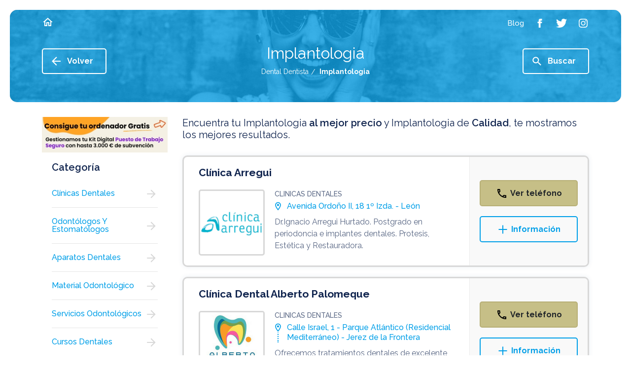

--- FILE ---
content_type: text/html; charset=UTF-8
request_url: https://www.clinicadental-dentista.es/tag/implantologia/
body_size: 40438
content:

<!doctype html>

<html lang="es">

<head>

<!-- Didomi CMP -->

 <script type='text/javascript'>(function(){(function(e,i,o){var n=document.createElement('link');n.rel='preconnect';n.as='script';var t=document.createElement('link');t.rel='dns-prefetch';t.as='script';var r=document.createElement('script');r.id='spcloader';r.type='text/javascript';r['async']=true;r.charset='utf-8';window.didomiConfig=window.didomiConfig||{};window.didomiConfig.sdkPath=window.didomiConfig.sdkPath||o||'https://sdk.privacy-center.org/';const d=window.didomiConfig.sdkPath;var a=d+e+'/loader.js?target_type=notice&target='+i;if(window.didomiConfig&&window.didomiConfig.user){var c=window.didomiConfig.user;var s=c.country;var f=c.region;if(s){a=a+'&country='+s;if(f){a=a+'&region='+f}}}n.href=d;t.href=d;r.src=a;var m=document.getElementsByTagName('script')[0];m.parentNode.insertBefore(n,m);m.parentNode.insertBefore(t,m);m.parentNode.insertBefore(r,m)})('3115befd-b3f3-4af9-809e-b87065f7c641','F6FrafaV')})();</script>
<script type="text/javascript">
	// Didomi event listener placeholder - se configura en posthog-init files
	window.didomiEventListeners = window.didomiEventListeners || [];
</script>

<meta charset="utf-8">
<meta name="viewport" content="width=device-width, user-scalable=1.0, initial-scale=1.0, minimum-scale=1.0, maximum-scale=1.0" />
<meta http-equiv="X-UA-Compatible" content="IE=edge,chrome=1">

<!-- Chrome, Firefox OS and Opera -->

<meta name="theme-color" content="#009fe8">

<!-- iOS Safari -->

<meta name="apple-mobile-web-app-capable" content="yes">
<meta name="apple-mobile-web-app-status-bar-style" content="black-translucent">


<title>Dental Dentista - Implantologia</title>

<meta name="description" content="Implantologia. Servicios y profesionales en clínicas dentales relacionados con Implantologia" />


	
	
		
					
					<meta name="robots" content="index,follow"/>

				
	

<link rel="stylesheet" href="https://assets.pro.v2.okabango.com/css/styles.min.css?v.0.1">
<link href="https://fonts.googleapis.com/css?family=Raleway:400,500,600,700&display=swap" rel="stylesheet">

<!-- Favicon -->

<link rel="shortcut icon" href="https://assets.pro.v2.okabango.com/favicon.ico" type="image/x-icon">
<link rel="icon" href="https://assets.pro.v2.okabango.com/favicon.ico" type="image/x-icon">

<!-- Script Target -->

<script src="https://assets.pro.v2.okabango.com/js/at.js"></script>
<script src="https://assets.pro.v2.okabango.com/js/broker.bundle-0.0.1.js"></script>

<!-- Script Target -->

<!-- Custom -->



<!-- URL Canonical -->
<link rel="canonical" href="https://www.clinicadental-dentista.es/tag/implantologia/" />
<!-- URL Canonical -->

<!-- Custom -->



<!-- Google Tag Manager -->
<!-- Bloqueado hasta consentimiento de Didomi -->
<script id="gtm-script" type="text/plain" data-purpose="cookies,analytics">
(function(w,d,s,l,i){w[l]=w[l]||[];w[l].push({'gtm.start':
new Date().getTime(),event:'gtm.js'});var f=d.getElementsByTagName(s)[0],
j=d.createElement(s),dl=l!='dataLayer'?'&l='+l:'';j.async=true;j.src=
'https://www.googletagmanager.com/gtm.js?id='+i+dl;f.parentNode.insertBefore(j,f);
})(window,document,'script','dataLayer','GTM-P7TLJVQ');
</script>
<!-- End Google Tag Manager -->
	
<!-- Huella Omniture - 2024 -->
	

	
<!-- Fin Huella Omniture -->






	


<!-- PostHog Analytics -->
<!-- Script bloqueado hasta consentimiento - Didomi lo activa -->
<script id="posthog-script" type="text/plain" data-purpose="cookies,analytics" src="https://assets.pro.v2.okabango.com/js/posthog-init-pro.js"></script>
<script>
// Cargar PostHog solo cuando Didomi confirme consentimiento
window.didomiOnReady = window.didomiOnReady || [];
window.didomiOnReady.push(function (Didomi) {
    console.log('Didomi: Verificando estado de consentimiento para PostHog...');
    
    // Función para verificar y cargar PostHog
    function checkAndLoadPostHog() {
        if (typeof Didomi === 'undefined' || !Didomi.isConsentRequired()) {
            console.log('Didomi: Consentimiento no requerido, cargando PostHog y GTM...');
            loadPostHogScript();
            loadGTMScript();
            return;
        }
        
        // Obtener el estado completo del usuario
        var userStatus = Didomi.getUserStatus();
        console.log('Didomi: Estado completo del usuario:', userStatus);
        
        // Verificar si el usuario ha dado consentimiento para cookies/analytics
        var purposes = userStatus.purposes;
        var vendors = userStatus.vendors;
        var hasAnalyticsConsent = false;
        
        console.log('Didomi: Purposes object:', purposes);
        console.log('Didomi: Vendors object:', vendors);
        
        // Verificar purposes.consent.enabled (lo que el usuario ACEPTÓ explícitamente)
        // NO purposes.global.enabled (que son todos los propósitos configurados)
        if (purposes && purposes.consent && purposes.consent.enabled && purposes.consent.enabled.length > 0) {
            console.log('Didomi: purposes.consent.enabled:', purposes.consent.enabled);
            
            // Verificar si alguno de los propósitos ACEPTADOS es de cookies/analytics
            for (var i = 0; i < purposes.consent.enabled.length; i++) {
                var purpose = purposes.consent.enabled[i];
                console.log('Didomi: Verificando propósito aceptado:', purpose);
                
                // Buscar propósitos relacionados con analytics/medición
                // EXCLUIR 'cookies-necesarias' porque esas no requieren consentimiento
                if (purpose !== 'cookies-necesarias' && 
                    (purpose.indexOf('analitica') > -1 || 
                     purpose.indexOf('analytic') > -1 || 
                     purpose.indexOf('measure') > -1 ||
                     purpose.indexOf('performance') > -1 ||
                     purpose.indexOf('estadistica') > -1 ||
                     purpose.indexOf('medicion') > -1)) {
                    hasAnalyticsConsent = true;
                    console.log('Didomi: ✓ Encontrado propósito de análisis ACEPTADO:', purpose);
                    break;
                }
            }
            
            if (!hasAnalyticsConsent) {
                console.log('Didomi: Solo cookies necesarias aceptadas, NO hay consentimiento de análisis');
            }
        } else {
            console.log('Didomi: purposes.consent.enabled está vacío - Usuario NO ha aceptado cookies opcionales');
        }
        
        console.log('Didomi: Estado FINAL de consentimiento de análisis:', hasAnalyticsConsent);
        
        if (hasAnalyticsConsent) {
            console.log('Didomi: ✅ Usuario ha aceptado cookies de análisis - Cargando PostHog y GTM');
            loadPostHogScript();
            loadGTMScript();
        } else {
            console.log('Didomi: ❌ Usuario NO ha aceptado cookies de análisis - PostHog y GTM bloqueados');
        }
    }
    
    // Función para cargar el script de PostHog
    function loadPostHogScript() {
        var script = document.getElementById('posthog-script');
        if (script && script.type === 'text/plain') {
            var newScript = document.createElement('script');
            newScript.src = script.src;
            newScript.id = 'posthog-script-active';
            document.head.appendChild(newScript);
            console.log('Didomi: Script de PostHog cargado dinámicamente');
        }
    }
    
    // Función para cargar Google Tag Manager
    function loadGTMScript() {
        var gtmScript = document.getElementById('gtm-script');
        if (gtmScript && gtmScript.type === 'text/plain') {
            var newScript = document.createElement('script');
            newScript.innerHTML = gtmScript.innerHTML;
            newScript.id = 'gtm-script-active';
            document.head.appendChild(newScript);
            console.log('Didomi: Google Tag Manager cargado dinámicamente');
        }
    }
    
    // Verificar estado inicial
    checkAndLoadPostHog();
    
    // Escuchar cambios en el consentimiento
    Didomi.on('consent.changed', function (event) {
        console.log('Didomi: Consentimiento cambiado, re-verificando...', event);
        checkAndLoadPostHog();
    });
});
</script>
<!-- / PostHog Analytics -->

<script>

// Variable global para controlar que solo se envíe un pageview
window.posthogPageViewSent = window.posthogPageViewSent || false;

// Leer y guardar el tipo de página anterior ANTES de sobrescribirlo
var savedPreviousPageType = null;
try {
    savedPreviousPageType = sessionStorage.getItem('currentPageType');
    sessionStorage.setItem('currentPageType', DATA.pageName);
} catch(e) {}

// Función auxiliar para detectar página previa
function getPreviousPage() {
    var referrer = document.referrer;
    if (!referrer) {
        return 'direct';
    } else if (referrer.includes('/list')) {
        return 'listResultPage';
    } else if (referrer.endsWith('.es/') || referrer.endsWith('.es')) {
        return 'homePage';
    } else if (referrer.includes('/c/')) {
        return 'listResultPage';
    } else {
        var urlPattern = /_\d+(-\d+)?\/$/;
        if (urlPattern.test(referrer)) {
            if (savedPreviousPageType === 'businessProfilePageIP' || savedPreviousPageType === 'businessProfilePageIG') {
                return savedPreviousPageType;
            }
            return 'businessProfilePage';
        }
        return 'other';
    }
}

function registerPosthogEvents() {
    function waitForPosthog(callback) {
        if (typeof posthog !== 'undefined' && posthog.__loaded) {
            callback();
        } else {
            setTimeout(function() {
                waitForPosthog(callback);
            }, 100);
        }
    }

    waitForPosthog(function() {
        // Detectar si estamos en página de listado (view_list.php maneja su propio pageview)
        var isListPage = false;
		var isDetailPage = false;
		var isTagsPage = true;
		var isGlossaryPage = false;
		var isCookiesPage = false;
		var isErrorPage = false;
        
        // Solo enviar pageview si no se ha enviado antes Y no estamos en página de listado
        if (!window.posthogPageViewSent && !isListPage && !isDetailPage && !isTagsPage && !isGlossaryPage && !isCookiesPage && !isErrorPage) {
			var pageViewData = [];
			pageViewData['previousPage'] = getPreviousPage();
            posthog.capture('$pageview', pageViewData);
            window.posthogPageViewSent = true;
        }

        safeAddEventListener('#sageBanner', 'click', function() {
            var baseData = [];
            var clickData = Object.assign({}, baseData);
            clickData['bannerType'] = 'SAGE_BANNER';
            clickData['ClickType'] = 'SAGE_BANNER';
            clickData['pageName'] = "";
            posthog.capture('Click', clickData);
        });

        safeAddEventListener('#beeDigitalBanner', 'click', function() {
            var baseData = [];
            var clickData = Object.assign({}, baseData);
            clickData['bannerType'] = 'BeeDIGITAL_BANNER';
            clickData['ClickType'] = 'BeeDIGITAL_BANNER';
            clickData['pageName'] = "";
            posthog.capture('Click', clickData);
        });

        safeAddEventListener('#securitasBanner', 'click', function() {
            var baseData = [];
            var clickData = Object.assign({}, baseData);
            clickData['bannerType'] = 'Securitas_Direct';
            clickData['ClickType'] = 'Securitas_Direct';
            clickData['pageName'] = "";
            posthog.capture('ExternalBannerView', clickData);
        });
    });
}

registerPosthogEvents();

</script>

</head>
<body style="--theme: #009fe8; --hue: 199; --sat: 100%; --light: 45%;">
	<!-- Google Tag Manager (noscript) -->
	
	
<noscript type='text/plain' class='optanon-category-C0002'><iframe src="https://www.googletagmanager.com/ns.html?id=GTM-P7TLJVQ"

height="0" width="0" style="display:none;visibility:hidden"></iframe></noscript>
	
	<!-- End Google Tag Manager (noscript) -->

	<!-- ////////// SVG SPRITES ////////// -->
<svg xmlns="http://www.w3.org/2000/svg" style="display:none">
	<!-- ////////// PHONE ////////// -->
	<symbol id="icon-phone" viewBox="0 0 24 24">
		<path d="M6.54 5c.06.89.21 1.76.45 2.59l-1.2 1.2c-.41-1.2-.67-2.47-.76-3.79h1.51m9.86 12.02c.85.24 1.72.39 2.6.45v1.49c-1.32-.09-2.59-.35-3.8-.75l1.2-1.19M7.5 3H4c-.55 0-1 .45-1 1 0 9.39 7.61 17 17 17 .55 0 1-.45 1-1v-3.49c0-.55-.45-1-1-1-1.24 0-2.45-.2-3.57-.57-.1-.04-.21-.05-.31-.05-.26 0-.51.1-.71.29l-2.2 2.2c-2.83-1.45-5.15-3.76-6.59-6.59l2.2-2.2c.28-.28.36-.67.25-1.02C8.7 6.45 8.5 5.25 8.5 4c0-.55-.45-1-1-1z"/>
	</symbol>
	<!-- ////////// MORE ////////// -->
	<symbol id="icon-more" viewBox="0 0 24 24">
		<path d="M20.4 13.1h-7.3v7.3h-2.2v-7.3H3.6v-2.2h7.3V3.6h2.2v7.3h7.3V13.1z"/>
	</symbol>
	<!-- ////////// INFO ////////// -->
	<symbol id="icon-info" viewBox="0 0 24 24">
		<path d="M11 7h2v2h-2V7zM11 11h2v6h-2V11zM12 2C6.5 2 2 6.5 2 12s4.5 10 10 10 10-4.5 10-10S17.5 2 12 2zM12 20c-4.4 0-8-3.6-8-8s3.6-8 8-8 8 3.6 8 8S16.4 20 12 20z"/>
	</symbol>
	<!-- ////////// LOC ////////// -->
	<symbol id="icon-loc" viewBox="0 0 24 24">
	<path d="M12 2C8.13 2 5 5.13 5 9c0 5.25 7 13 7 13s7-7.75 7-13c0-3.87-3.13-7-7-7zM7 9c0-2.76 2.24-5 5-5s5 2.24 5 5c0 2.88-2.88 7.19-5 9.88C9.92 16.21 7 11.85 7 9z"/><circle cx="12" cy="9" r="2.5"/>
	</symbol>
	<!-- ////////// HOME ////////// -->
	<symbol id="icon-home" viewBox="0 0 24 24">
		<path d="M12 3L2 12h3v8h6v-6h2v6h6v-8h3L12 3zM17 18h-2v-6H9v6H7v-7.8l5-4.5 5 4.5V18z"/>
	</symbol>
	<!-- ////////// ARROW-LEFT ////////// -->
	<symbol id="icon-arrow-left" viewBox="0 0 24 24">
		<path d="M21 13.1H7.3l6.3 6.3L12 21l-9-9 9-9 1.6 1.6 -6.3 6.3H21V13.1z"/>
	</symbol>
	<!-- ////////// ARROW-RIGHT ////////// -->
	<symbol id="icon-arrow-right" viewBox="0 0 24 24">
		<path d="M20 12l-8 8 -1.4-1.4 5.6-5.6H4v-2h12.2l-5.6-5.6L12 4 20 12z"/>
	</symbol>
	<!-- ////////// ARROW-BOTTOM ////////// -->
	<symbol id="icon-arrow-bottom" viewBox="0 0 24 24">
		<path d="M20 12l-1.41-1.41L13 16.17V4h-2v12.17l-5.58-5.59L4 12l8 8 8-8z"/>
	</symbol>
	<!-- ////////// CLOCK ////////// -->
	<symbol id="ic-clock" viewBox="0 0 24 24">
		<path d="M12,0C5.4,0,0,5.4,0,12s5.4,12,12,12s12-5.4,12-12S18.6,0,12,0z M12,21.4c-5.2,0-9.4-4.2-9.4-9.4S6.8,2.6,12,2.6
		s9.4,4.2,9.4,9.4S17.2,21.4,12,21.4z M18.3,11.6h-5.4V5.1c0-0.5-0.4-1-1-1c-0.5,0-1,0.4-1,1v7.5c0,0.5,0.4,1,1,1h6.4
		c0.5,0,1-0.4,1-1C19.2,12.1,18.8,11.6,18.3,11.6z"/>
	</symbol>
	<!-- ////////// CLOSE ////////// -->
	<symbol id="icon-close" viewBox="0 0 24 24">
		<path d="M19 6.41L17.59 5 12 10.59 6.41 5 5 6.41 10.59 12 5 17.59 6.41 19 12 13.41 17.59 19 19 17.59 13.41 12z"/>
	</symbol>
	<!-- ////////// FACEBOOK ////////// -->
	<symbol id="icon-facebook" viewBox="0 0 24 24">
		<path d="M13.5 7.7V9h3l-0.3 3h-2.7v9H9.8v-9H7.5V9h2.2V6.5c0-2.3 1.2-3.5 3.9-3.5h2.9v3.7h-2.2C13.6 6.7 13.5 7 13.5 7.7z"/>
	</symbol>
	<!-- ////////// TWITTER ////////// -->
	<symbol id="icon-twitter" viewBox="0 0 24 24">
		<path d="M23.1 5.1c-0.6 0.9-1.4 1.7-2.3 2.4C21.1 13.9 16.3 21 7.9 21c-2.6 0-5-0.8-7-2 2.4 0.3 4.8-0.4 6.7-1.9 -2 0-3.7-1.4-4.2-3.2 0.7 0.1 1.4 0.1 2.1-0.1 -2.2-0.4-3.7-2.4-3.6-4.5 0.6 0.3 1.3 0.5 2.1 0.6 -2-1.4-2.6-4-1.4-6.1 2.2 2.7 5.6 4.6 9.4 4.7C11.2 5.7 13.3 3 16.3 3c1.3 0 2.5 0.6 3.3 1.4 1-0.2 2-0.6 2.9-1.1 -0.3 1.1-1.1 2-2 2.5C21.4 5.7 22.3 5.5 23.1 5.1z"/>
	</symbol>
	<!-- ////////// INSTAGRAM ////////// -->
	<symbol id="icon-instagram" viewBox="0 0 24 24">
		<path d="M21 8.3C20.8 5 19 3.2 15.7 3 14.8 3 14.5 3 12 3S9.2 3 8.3 3C5 3.2 3.2 5 3 8.3 3 9.2 3 9.5 3 12c0 2.5 0 2.8 0.1 3.7C3.2 19 5 20.8 8.3 21c1 0 1.3 0.1 3.7 0.1s2.8 0 3.7-0.1c3.3-0.2 5.1-2 5.2-5.2 0-1 0.1-1.3 0.1-3.7C21 9.5 21 9.2 21 8.3zM19.3 15.6c-0.1 2.4-1.3 3.6-3.7 3.7 -1 0-1.2 0.1-3.6 0.1 -2.4 0-2.7 0-3.6-0.1 -2.5-0.1-3.6-1.3-3.7-3.7 0-1-0.1-1.2-0.1-3.6 0-2.4 0-2.7 0.1-3.6 0.1-2.4 1.3-3.6 3.7-3.7 1 0 1.2-0.1 3.6-0.1s2.7 0 3.6 0.1c2.4 0.1 3.6 1.3 3.7 3.7 0 1 0.1 1.2 0.1 3.6C19.4 14.4 19.4 14.7 19.3 15.6zM17.9 7.2c0 0.6-0.5 1.1-1.1 1.1 -0.6 0-1.1-0.5-1.1-1.1s0.5-1.1 1.1-1.1C17.4 6.1 17.9 6.6 17.9 7.2zM12 7.4c-2.6 0-4.6 2.1-4.6 4.6 0 2.6 2.1 4.6 4.6 4.6 2.6 0 4.6-2.1 4.6-4.6C16.6 9.4 14.6 7.4 12 7.4zM12 15c-1.7 0-3-1.3-3-3 0-1.7 1.3-3 3-3s3 1.3 3 3C15 13.7 13.7 15 12 15z"/>
	</symbol>
	<!-- ////////// SEARCH ////////// -->
	<symbol id="icon-search" viewBox="0 0 24 24">
		<path d="M15.8 14.3H15L14.7 14c1-1.1 1.6-2.6 1.6-4.2 0-3.6-2.9-6.5-6.5-6.5 -3.6 0-6.5 2.9-6.5 6.5 0 3.6 2.9 6.5 6.5 6.5 1.6 0 3.1-0.6 4.2-1.6l0.3 0.3v0.8l5 5 1.5-1.5L15.8 14.3zM9.8 14.3c-2.5 0-4.5-2-4.5-4.5s2-4.5 4.5-4.5 4.5 2 4.5 4.5S12.2 14.3 9.8 14.3z"/>
	</symbol>
	<!-- ////////// DROPDOWN ////////// -->
	<symbol id="icon-dropdown" viewBox="0 0 24 24">
		<path d="M16.3 11.1L12 15.3l-4.3-4.3H16.3z"/>
	</symbol>
	<!-- ////////// NEXT ////////// -->
	<symbol id="icon-next" viewBox="0 0 24 24">
		<path d="M16.2 12l-6 6 -1.4-1.4 4.6-4.6L8.8 7.4 10.2 6 16.2 12z"/>
	</symbol>
	<!-- ////////// LAST ////////// -->
	<symbol id="icon-last" viewBox="0 0 24 24">
		<path d="M12 12l-6 6 -1.4-1.4L9.2 12 4.6 7.4 6 6 12 12zM13.4 6L12 7.4l4.6 4.6L12 16.6l1.4 1.4 6-6L13.4 6z"/>
	</symbol>
	<!-- ////////// PREV ////////// -->
	<symbol id="icon-prev" viewBox="0 0 24 24">
		<path d="M10.6 12l4.6 4.6L13.8 18l-6-6 6-6 1.4 1.4L10.6 12z"/>
	</symbol>
	<!-- ////////// FIRST ////////// -->
	<symbol id="icon-first" viewBox="0 0 24 24">
		<path d="M12 12l6-6 1.4 1.4L14.8 12l4.6 4.6L18 18 12 12zM10.6 18l1.4-1.4L7.4 12 12 7.4 10.6 6l-6 6L10.6 18z"/>
	</symbol>
	<!-- ////////// ROUTE ////////// -->
	<symbol id="icon-route" viewBox="0 0 24 24">
	<path d="M22.43 10.59l-9.01-9.01c-.75-.75-2.07-.76-2.83 0l-9 9c-.78.78-.78 2.04 0 2.82l9 9c.39.39.9.58 1.41.58.51 0 1.02-.19 1.41-.58l8.99-8.99c.79-.76.8-2.02.03-2.82zm-10.42 10.4l-9-9 9-9 9 9-9 9zM8 11v4h2v-3h4v2.5l3.5-3.5L14 7.5V10H9c-.55 0-1 .45-1 1z"/>
	</symbol>
	<!-- ////////// WORLD ////////// -->
	<symbol id="icon-world" viewBox="0 0 24 24">
		<path d="M12 2C6.48 2 2 6.48 2 12s4.48 10 10 10 10-4.48 10-10S17.52 2 12 2zM4 12c0-.61.08-1.21.21-1.78L8.99 15v1c0 1.1.9 2 2 2v1.93C7.06 19.43 4 16.07 4 12zm13.89 5.4c-.26-.81-1-1.4-1.9-1.4h-1v-3c0-.55-.45-1-1-1h-6v-2h2c.55 0 1-.45 1-1V7h2c1.1 0 2-.9 2-2v-.41C17.92 5.77 20 8.65 20 12c0 2.08-.81 3.98-2.11 5.4z"/>
	</symbol>
	<!-- ////////// FAV ////////// -->
	<symbol id="icon-fav" viewBox="0 0 24 24">
		<path d="M16.5 3c-1.7 0-3.4 0.8-4.5 2.1C10.9 3.8 9.2 3 7.5 3 4.4 3 2 5.4 2 8.5c0 3.8 3.4 6.9 8.5 11.5l1.5 1.3 1.5-1.3c5.1-4.7 8.5-7.8 8.5-11.5C22 5.4 19.6 3 16.5 3zM12.1 18.5L12.1 18.5h-0.2C7.1 14.2 4 11.4 4 8.5 4 6.5 5.5 5 7.5 5c1.5 0 3 1 3.6 2.4h1.9C13.5 6 15 5 16.5 5c2 0 3.5 1.5 3.5 3.5C20 11.4 16.9 14.2 12.1 18.5z"/>
	</symbol>	
	<!-- ////////// STAR ////////// -->
	<symbol id="icon-star" viewBox="0 0 24 24">
		<path d="M22 9.2l-7.2-0.6L12 2 9.2 8.6 2 9.2 7.5 14l-1.6 7 6.2-3.7 6.2 3.7 -1.6-7L22 9.2zM12 15.4l-3.8 2.3 1-4.3 -3.3-2.9 4.4-0.4 1.7-4 1.7 4 4.4 0.4 -3.3 2.9 1 4.3L12 15.4z"/>
	</symbol>	
	<!-- ////////// CHECK ////////// -->
	<symbol id="icon-check" viewBox="0 0 24 24">
		<path d="M18 9l-8 8 -4-4 1.4-1.4 2.6 2.6 6.6-6.6L18 9zM22 12c0 5.5-4.5 10-10 10S2 17.5 2 12C2 6.5 6.5 2 12 2S22 6.5 22 12zM20 12c0-4.4-3.6-8-8-8s-8 3.6-8 8c0 4.4 3.6 8 8 8S20 16.4 20 12z"/>
	</symbol>
	<!-- ////////// FILTERS ////////// -->
	<symbol id="icon-filter" viewBox="0 0 24 24">
		<path d="M10 16h4v2h-4V16zM6 13h12v-2H6V13zM3 6v2h18V6H3z"/>
	</symbol>
	
	<!-- Two-tone -->
	<symbol id="icon-fav-fill" viewBox="0 0 24 24">
		<polygon opacity="0.3" points="11.6 5.9 7.6 3.9 3.2 6.8 3.3 10.3 11.8 20.1 20.6 10.7 20.5 6.1 17.1 3.8"/>
		<path fill="currentColor" d="M16.5 3c-1.7 0-3.4 0.8-4.5 2.1C10.9 3.8 9.2 3 7.5 3 4.4 3 2 5.4 2 8.5c0 3.8 3.4 6.9 8.6 11.5l1.4 1.3 1.4-1.3c5.2-4.7 8.6-7.8 8.6-11.5C22 5.4 19.6 3 16.5 3zM12.1 18.5L12 18.6l-0.1-0.1C7.1 14.2 4 11.4 4 8.5 4 6.5 5.5 5 7.5 5c1.5 0 3 1 3.6 2.4h1.9C13.5 6 15 5 16.5 5c2 0 3.5 1.5 3.5 3.5C20 11.4 16.9 14.2 12.1 18.5z"/>
	</symbol>
	<symbol id="icon-star-fill" viewBox="0 0 24 24">
		<polygon opacity="0.3" points="12 4 9.6 9.4 4.1 9.8 8.3 13.6 6.8 19.4 11.9 16.2 16.6 19.2 15.7 13.7 19.5 9.9 14.3 9.4"/>
		<path fill="currentColor" d="M22 9.2l-7.2-0.6L12 2 9.2 8.6 2 9.2 7.5 14l-1.6 7 6.2-3.7 6.2 3.7 -1.6-7L22 9.2zM12 15.4l-3.8 2.3 1-4.3 -3.3-2.9 4.4-0.4 1.7-4 1.7 4 4.4 0.4 -3.3 2.9 1 4.3L12 15.4z"/>
	</symbol>
	<symbol id="icon-check-fill" viewBox="0 0 24 24">
		<path opacity="0.3" d="M20.7 12c0 4.8-3.9 8.7-8.7 8.7S3.3 16.8 3.3 12 7.2 3.3 12 3.3 20.7 7.2 20.7 12z"/>
		<path fill="currentColor" d="M18 9l-8 8 -4-4 1.4-1.4 2.6 2.6 6.6-6.6L18 9zM22 12c0 5.5-4.5 10-10 10S2 17.5 2 12C2 6.5 6.5 2 12 2S22 6.5 22 12zM20 12c0-4.4-3.6-8-8-8s-8 3.6-8 8c0 4.4 3.6 8 8 8S20 16.4 20 12z"/>
	</symbol>
	<symbol id="twotone-arrow-drop-down-circle" viewBox="0 0 24 24">
		<path opacity=".3" d="M12 4c-4.41 0-8 3.59-8 8s3.59 8 8 8 8-3.59 8-8-3.59-8-8-8zm0 11l-4-4h8l-4 4z"/>
		<path fill="currentColor" d="M12 2C6.48 2 2 6.48 2 12s4.48 10 10 10 10-4.48 10-10S17.52 2 12 2zm0 18c-4.41 0-8-3.59-8-8s3.59-8 8-8 8 3.59 8 8-3.59 8-8 8zm0-5l4-4H8z"/>
	</symbol>
	<symbol id="twotone-list-alt" viewBox="0 0 24 24">
		<path opacity=".3" d="M5 19h14V5H5v14zm6-12h6v2h-6V7zm0 4h6v2h-6v-2zm0 4h6v2h-6v-2zM7 7h2v2H7V7zm0 4h2v2H7v-2zm0 4h2v2H7v-2z"/>
		<path fill="currentColor" d="M11 7h6v2h-6zm0 4h6v2h-6zm0 4h6v2h-6zM7 7h2v2H7zm0 4h2v2H7zm0 4h2v2H7zM20.1 3H3.9c-.5 0-.9.4-.9.9v16.2c0 .4.4.9.9.9h16.2c.4 0 .9-.5.9-.9V3.9c0-.5-.5-.9-.9-.9zM19 19H5V5h14v14z"/>
	</symbol>
	<symbol id="twotone-location-on" viewBox="0 0 24 24">
		<path opacity=".3" d="M12 4C9.24 4 7 6.24 7 9c0 2.85 2.92 7.21 5 9.88 2.11-2.69 5-7 5-9.88 0-2.76-2.24-5-5-5zm0 7.5c-1.38 0-2.5-1.12-2.5-2.5s1.12-2.5 2.5-2.5 2.5 1.12 2.5 2.5-1.12 2.5-2.5 2.5z"/>
		<path fill="currentColor" d="M12 2C8.13 2 5 5.13 5 9c0 5.25 7 13 7 13s7-7.75 7-13c0-3.87-3.13-7-7-7zM7 9c0-2.76 2.24-5 5-5s5 2.24 5 5c0 2.88-2.88 7.19-5 9.88C9.92 16.21 7 11.85 7 9z"/>
		<circle fill="currentColor" cx="12" cy="9" r="2.5"/>
	</symbol>
</svg>
	<main class="main">

	<!-- Cabecera -->
	<!-- ////////// HEADER ////////// -->
<header class="main-header">
    <div class="container container-lg">
        <button class="c-hamb" data-toggle="modal" data-target="#modalMenu" aria-label="Menú">
            <span class="line-tp"></span>
            <span class="line-cn"></span>
            <span class="line-bt"></span>
        </button>
        <a href="https://www.clinicadental-dentista.es/" class="main-header-home" title="">
            <i class="ic-svg ic-white mr-5 d-none d-md-block"><svg><use xlink:href="#icon-home"/></svg></i>
                            <span class="main-header-name"></span>
                    </a>
        <nav>
            <a class="main-header-nav-item" title="Blog" target="_blank" href="https://www.paginasamarillas.es/articulos/" rel="nofollow noopener" onClick="omnEnviarClickBlog()"><span>Blog</span></a>
                        <a class="main-header-nav-item" title="Facebook" target="_blank" rel="noopener" href="https://www.facebook.com/paginasamarillases/" onClick="omnEnviarClickFacebook()"><span class="ic-svg ic-white"><svg><use xlink:href="#icon-facebook"/></svg></span></a>
            <a class="main-header-nav-item" title="Twitter" target="_blank" rel="noopener" href="https://twitter.com/PagAmarillas_ES" onClick="omnEnviarClickTwitter()"><span class="ic-svg ic-white"><svg><use xlink:href="#icon-twitter"/></svg></span></a>
            <a class="main-header-nav-item" title="Instagram" target="_blank" rel="noopener" href="https://www.instagram.com/pagamarillases/" onClick="omnEnviarClickInstagram()"><span class="ic-svg ic-white"><svg><use xlink:href="#icon-instagram"/></svg></span></a>
        </nav> 
        
        <div class="header-btn-search">
                            <button type="button" role="button" data-toggle="modal" data-target="#modalSearch" aria-label="Buscar"><span class="ic-svg ic-white"><svg><use xlink:href="#icon-search"/></svg></span></button>
             
        </div> 
                
    </div>
</header>	<section class="section section-header-inner mb-10 mb-lg-30    pt-70 pb-50  " style="background-image: url('https://cms.yell.okabango.com/wp-content/uploads/2016/10/bg-main.jpg')">

    <div class="container container-lg">
        <div class="section-header-inner-btns d-flex justify-content-between align-items-center mb-sm-0 mb-md-0 mb-md-10 mb-lg-0">
            <button class="btn btn-icon btn-outline-white pl-15 btn-back" aria-label="Volver">
                <span class="ic-svg ic-white ic-20 mr-10"><svg><use xmlns:xlink="http://www.w3.org/1999/xlink" xlink:href="#icon-arrow-left"></use></svg></span>
                Volver 
            </button>
            <button class="d-none d-md-flex btn btn-icon btn-outline-white pl-15" data-toggle="modal" data-target="#modalSearch" aria-label="Buscar">
                <span class="ic-svg ic-white ic-20 mr-10"><svg><use xmlns:xlink="http://www.w3.org/1999/xlink" xlink:href="#icon-search"></use></svg></span>
                Buscar 
            </button>
                                    <!--
                        -->
        </div>
        <div class="d-flex flex-column align-items-center px-lg-140 w-100">
                                            <h1 class="title-page d-none d-md-block">Implantologia </h1>
                        <!-- Semilla -->
            <div class="c-breadcrumb d-none d-md-block">
    <div itemscope itemtype="http://schema.org/BreadcrumbList">
        <div class="d-inline-block" itemprop="itemListElement" itemscope itemtype="http://schema.org/ListItem">
            <a href="https://www.clinicadental-dentista.es" title="Dental Dentista" itemprop="item"><span itemprop="name">Dental Dentista</span><meta itemprop="position" content="1" /></a>
            <!--<span class="mx-5">/</span>-->
        </div>
        <span>
		<div>
			<span><strong>Implantologia</strong></span>
		</div></span>
    </div>
</div>
            <!-- FIN Semilla -->
            
        </div>
    </div>
</section>




	
		<!-- END Cabecera -->

	
	<section class="mx-0 pt-20 pt-md-0">
		<div class="container container-lg">

			<div class="row">

				<!-- /// SIDEBAR /// -->
				<aside class="body-aside col-4 col-xl-3">

					
									<div class="pb-20 text-center">

																														<a href="https://www.beedigital.es/kitdigital/puesto-de-trabajo-seguro/?utm_source=verticales&utm_campaign=CM_BANNER_KD_PS_VERT_FFEE&utm_medium=banner&pext=cm_banner_kd_ps_verticales_1" title="Kit Digital" target="_blank" rel="noopener sponsored" onClick="omnEnviarClickSponsor('BEEDIGITAL_BANNER_LISTAD_SMALL')"> <img class="lazy" width="290" height="82" data-src="https://assets.pro.v2.okabango.com//images/banners/kd/banner-290x82.jpg" alt=""  /> </a>

									</div>

								
					<!-- Actividad  -->
					<div class="aside-block mb-40">
    <h4 class="aside-block-title mb-15">Categoría</h4>
    <div class="aside-block-body">
                	<a class="aside-block-item" href="https://www.clinicadental-dentista.es/c/clinicas-dentales/" title="Clínicas Dentales" ><span><i>Clínicas Dentales</i></span><svg><use xlink:href="#icon-arrow-right"/></svg></a>	
                	<a class="aside-block-item" href="https://www.clinicadental-dentista.es/c/odontologos-y-estomatologos/" title="Odontólogos Y Estomatólogos " ><span><i>Odontólogos Y Estomatólogos </i></span><svg><use xlink:href="#icon-arrow-right"/></svg></a>	
                	<a class="aside-block-item" href="https://www.clinicadental-dentista.es/c/aparatos-dentales/" title="Aparatos Dentales" ><span><i>Aparatos Dentales</i></span><svg><use xlink:href="#icon-arrow-right"/></svg></a>	
                	<a class="aside-block-item" href="https://www.clinicadental-dentista.es/c/material-odontologico/" title="Material Odontológico" ><span><i>Material Odontológico</i></span><svg><use xlink:href="#icon-arrow-right"/></svg></a>	
                	<a class="aside-block-item" href="https://www.clinicadental-dentista.es/c/servicios-odontologicos/" title="Servicios Odontológicos" ><span><i>Servicios Odontológicos</i></span><svg><use xlink:href="#icon-arrow-right"/></svg></a>	
                	<a class="aside-block-item" href="https://www.clinicadental-dentista.es/c/cursos-dentales/" title="Cursos Dentales" ><span><i>Cursos Dentales</i></span><svg><use xlink:href="#icon-arrow-right"/></svg></a>	
            </div>
</div> 					
					<!-- Nube de tags -->
					<div class="aside-block mb-40">
    <h4 class="aside-block-title mb-15">Lo más buscado</h4>
    <div class="aside-block-body">
               
        	<a class="aside-block-tag" href="https://www.clinicadental-dentista.es/tag/blanqueamientos/" title="blanqueamientos">blanqueamientos</a> 
               
        	<a class="aside-block-tag" href="https://www.clinicadental-dentista.es/tag/cirugia/" title="cirugía">cirugía</a> 
               
        	<a class="aside-block-tag" href="https://www.clinicadental-dentista.es/tag/clinica-dental/" title="Clínica dental">Clínica dental</a> 
               
        	<a class="aside-block-tag" href="https://www.clinicadental-dentista.es/tag/endodoncia/" title="Endodoncia">Endodoncia</a> 
               
        	<a class="aside-block-tag" href="https://www.clinicadental-dentista.es/tag/endodoncias/" title="endodoncias">endodoncias</a> 
               
        	<a class="aside-block-tag" href="https://www.clinicadental-dentista.es/tag/estetica/" title="estética">estética</a> 
               
        	<a class="aside-block-tag" href="https://www.clinicadental-dentista.es/tag/estetica-dental/" title="Estética dental">Estética dental</a> 
               
        	<a class="aside-block-tag" href="https://www.clinicadental-dentista.es/tag/implantes/" title="Implantes">Implantes</a> 
               
        	<a class="aside-block-tag" href="https://www.clinicadental-dentista.es/tag/implantologia/" title="Implantología">Implantología</a> 
               
        	<a class="aside-block-tag" href="https://www.clinicadental-dentista.es/tag/laboratorios-dentales/" title="Laboratorios dentales">Laboratorios dentales</a> 
               
        	<a class="aside-block-tag" href="https://www.clinicadental-dentista.es/tag/medico-estomatologo/" title="Médico estomatólogo">Médico estomatólogo</a> 
               
        	<a class="aside-block-tag" href="https://www.clinicadental-dentista.es/tag/odontologia/" title="odontología">odontología</a> 
               
        	<a class="aside-block-tag" href="https://www.clinicadental-dentista.es/tag/odontologia-en-general/" title="Odontología en general">Odontología en general</a> 
               
        	<a class="aside-block-tag" href="https://www.clinicadental-dentista.es/tag/odontopediatria/" title="odontopediatría">odontopediatría</a> 
               
        	<a class="aside-block-tag" href="https://www.clinicadental-dentista.es/tag/oral/" title="oral">oral</a> 
               
        	<a class="aside-block-tag" href="https://www.clinicadental-dentista.es/tag/ortodoncia/" title="Ortodoncia">Ortodoncia</a> 
               
        	<a class="aside-block-tag" href="https://www.clinicadental-dentista.es/tag/ortodoncias/" title="ortodoncias">ortodoncias</a> 
               
        	<a class="aside-block-tag" href="https://www.clinicadental-dentista.es/tag/periodoncia/" title="Periodoncia">Periodoncia</a> 
               
        	<a class="aside-block-tag" href="https://www.clinicadental-dentista.es/tag/protesis/" title="prótesis">prótesis</a> 
            </div>
</div>
					
								<div class="pb-20 text-center">

																											<a href="https://www.beedigital.es/kitdigital/puesto-de-trabajo-seguro/?utm_source=verticales&utm_campaign=CM_BANNER_KD_PS_VERT_FFEE&utm_medium=banner&pext=cm_banner_kd_ps_verticales_1" title="Kit Digital" target="_blank" rel="noopener sponsored" onClick="omnEnviarClickSponsor('BEEDIGITAL_BANNER_LISTAD_LARGE')"> <img class="lazy" width="160" height="600" data-src="https://assets.pro.v2.okabango.com//images/banners/kd/banner-160x600.jpg"  alt="" /> </a>

								</div>

											</aside>

				<!-- Resultados -->

				<section class="body-main col col-lg-8 col-xl-9 mt-15 mt-md-0">
					<p class="adv-list-title mb-15 mb-md-30">Encuentra tu Implantologia <strong>al mejor precio</strong> y Implantologia de <strong>Calidad</strong>, te mostramos los mejores resultados.</p>

					
					<ol class="adv-list-container">
						
																		
						
							<!-- Variables Omniture -->

							
							<!-- Fin Variables Omniture -->

							<!-- Anuncios destacados -->				
							
								<li class="promoted adv-item mb-10 mb-md-20  " itemprop="itemListElement" itemscope="itemscope" itemtype="http://schema.org/LocalBusiness">
    <div class="adv-item-lft">
		<h2 class="adv-item-lft-title" itemprop="name">
			            						<a href="https://www.clinicadental-dentista.es/clinica-arregui_197028590-000000001/" onClick="omnEnviarClickNombre(1,0)" title="Clínica Arregui" class="txt-primary" itemprop="url">Clínica Arregui</a>
				            		</h2>
		        	<img class="adv-item-lft-img lazy" data-src="https://multimedia.paginasamarillas.es/adsContentSrv/197028590-1-jRfzbC8BSI/c6dcfb1a-8acf-4fcf-ace4-4b3c07343a4a/LOGOLISTA.png" alt="Clínica Arregui">
			<meta itemprop="image" content="https://multimedia.paginasamarillas.es/adsContentSrv/197028590-1-jRfzbC8BSI/c6dcfb1a-8acf-4fcf-ace4-4b3c07343a4a/LOGOLISTA.png" />
		        <div class="adv-item-lft-data">
            <span class="adv-item-lft-cat">CLINICAS DENTALES</span>
			
							<span class="adv-item-lft-loc">
                <span class="ic-svg ic-primary ic-20"><svg><use xlink:href="#icon-loc"/></svg></span>
								<span itemprop="address">
										Avenida Ordoño II, 18 1º Izda. - León								</span>
			</span>
				
			
					</div>

        <p class="adv-item-lft-abst">Dr.Ignacio Arregui Hurtado. Postgrado en periodoncia e implantes dentales. Protesis, Estética y Restauradora.</p>
    </div>          
    <div class="adv-item-rgt">
        <div>
                        						<a href="https://www.clinicadental-dentista.es/clinica-arregui_197028590-000000001/" onClick="omnEnviarClickVerFicha(1,0)" title="Información" class="cta-info btn btn-outline-primary btn-block btn-icon info-btn c-loading">
						<span class="lnc-label">
							<span class="more-icon ic-svg"><svg><use xlink:href="#icon-more"/></svg></span>
							<span class="copy-text">Información</span>
							<span class="arrow-icon ic-svg"><svg><use xlink:href="#icon-arrow-right"/></svg></span>
						</span>
						<span class="lnc-spinner"></span>
					</a>
				            
							<button class="cta-phone cta-phone-desktop btn btn-gold btn-block btn-icon desktop-phone" onClick="omnEnviarClickTelefono(1,0)" aria-label="Ver teléfono">
					<span class="phone-icon ic-svg"><svg><use xlink:href="#icon-phone"/></svg></span> 
					<span class="copy-text shown">Ver teléfono</span>
					<span class="copy-number hidden" itemprop="telephone">987091910</span>
				</button>
						
							<a href="tel://987091910" title="Llamar" class="cta-phone cta-phone-mobile btn btn-gold btn-block btn-icon mobile-phone" onClick="omnEnviarClickTelefono(1,0)">
					<span class="phone-icon ic-svg"><svg><use xlink:href="#icon-phone"/></svg></span>
					<span class="copy-text">Llamar</span>
				</a>
			        </div>
    </div>
</li>
														<!-- FIN Anuncios destacados -->

							<!-- Anunciantes normales -->
														<!-- FIN Anunciantes Normales -->

													
						
							<!-- Variables Omniture -->

							
							<!-- Fin Variables Omniture -->

							<!-- Anuncios destacados -->				
							
								<li class="promoted adv-item mb-10 mb-md-20  " itemprop="itemListElement" itemscope="itemscope" itemtype="http://schema.org/LocalBusiness">
    <div class="adv-item-lft">
		<h2 class="adv-item-lft-title" itemprop="name">
			            						<a href="https://www.clinicadental-dentista.es/clinica-dental-alberto-palomeque_007261647-000000001/" onClick="omnEnviarClickNombre(2,1)" title="Clínica Dental Alberto Palomeque" class="txt-primary" itemprop="url">Clínica Dental Alberto Palomeque</a>
				            		</h2>
		        	<img class="adv-item-lft-img lazy" data-src="https://multimedia.paginasamarillas.es/adsContentSrv/7261647-1-7YfgtkbGdY/37230211-8ee6-45dd-9f71-2d4627b231b6/logo_palomeque_dentista.png" alt="Clínica Dental Alberto Palomeque">
			<meta itemprop="image" content="https://multimedia.paginasamarillas.es/adsContentSrv/7261647-1-7YfgtkbGdY/37230211-8ee6-45dd-9f71-2d4627b231b6/logo_palomeque_dentista.png" />
		        <div class="adv-item-lft-data">
            <span class="adv-item-lft-cat">CLINICAS DENTALES</span>
			
							<span class="adv-item-lft-loc">
                <span class="ic-svg ic-primary ic-20"><svg><use xlink:href="#icon-loc"/></svg></span>
								<span itemprop="address">
										Calle Israel, 1 - Parque Atlántico (Residencial Mediterráneo) - Jerez de la Frontera								</span>
			</span>
				
			
					</div>

        <p class="adv-item-lft-abst">Ofrecemos tratamientos dentales de excelente calidad.</p>
    </div>          
    <div class="adv-item-rgt">
        <div>
                        						<a href="https://www.clinicadental-dentista.es/clinica-dental-alberto-palomeque_007261647-000000001/" onClick="omnEnviarClickVerFicha(2,1)" title="Información" class="cta-info btn btn-outline-primary btn-block btn-icon info-btn c-loading">
						<span class="lnc-label">
							<span class="more-icon ic-svg"><svg><use xlink:href="#icon-more"/></svg></span>
							<span class="copy-text">Información</span>
							<span class="arrow-icon ic-svg"><svg><use xlink:href="#icon-arrow-right"/></svg></span>
						</span>
						<span class="lnc-spinner"></span>
					</a>
				            
							<button class="cta-phone cta-phone-desktop btn btn-gold btn-block btn-icon desktop-phone" onClick="omnEnviarClickTelefono(2,1)" aria-label="Ver teléfono">
					<span class="phone-icon ic-svg"><svg><use xlink:href="#icon-phone"/></svg></span> 
					<span class="copy-text shown">Ver teléfono</span>
					<span class="copy-number hidden" itemprop="telephone">+34956331110</span>
				</button>
						
							<a href="tel://+34956331110" title="Llamar" class="cta-phone cta-phone-mobile btn btn-gold btn-block btn-icon mobile-phone" onClick="omnEnviarClickTelefono(2,1)">
					<span class="phone-icon ic-svg"><svg><use xlink:href="#icon-phone"/></svg></span>
					<span class="copy-text">Llamar</span>
				</a>
			        </div>
    </div>
</li>
														<!-- FIN Anuncios destacados -->

							<!-- Anunciantes normales -->
														<!-- FIN Anunciantes Normales -->

													
						
							<!-- Variables Omniture -->

							
							<!-- Fin Variables Omniture -->

							<!-- Anuncios destacados -->				
							
								<li class="promoted adv-item mb-10 mb-md-20  " itemprop="itemListElement" itemscope="itemscope" itemtype="http://schema.org/LocalBusiness">
    <div class="adv-item-lft">
		<h2 class="adv-item-lft-title" itemprop="name">
			            						<a href="https://www.clinicadental-dentista.es/clinica-dental-gracia_009037623-000000001/" onClick="omnEnviarClickNombre(3,2)" title="Clínica Dental Gracia" class="txt-primary" itemprop="url">Clínica Dental Gracia</a>
				            		</h2>
		        	<img class="adv-item-lft-img lazy" data-src="https://multimedia.paginasamarillas.es/adsContentSrv/9037623-1-cXDhuujJ1a/bcb9c330-0d1c-42cb-b990-bbac160e51e4/LOGOLISTA.jpg" alt="Clínica Dental Gracia">
			<meta itemprop="image" content="https://multimedia.paginasamarillas.es/adsContentSrv/9037623-1-cXDhuujJ1a/bcb9c330-0d1c-42cb-b990-bbac160e51e4/LOGOLISTA.jpg" />
		        <div class="adv-item-lft-data">
            <span class="adv-item-lft-cat">CLINICAS DENTALES</span>
			
							<span class="adv-item-lft-loc">
                <span class="ic-svg ic-primary ic-20"><svg><use xlink:href="#icon-loc"/></svg></span>
								<span itemprop="address">
										Carrer  Asturias, 66 1º3ª - Barcelona								</span>
			</span>
				
			
					</div>

        <p class="adv-item-lft-abst">Dr. Eduard Fortuny Balañá, dentista. Odontología, ortodoncia. Odontología estética y holística.</p>
    </div>          
    <div class="adv-item-rgt">
        <div>
                        						<a href="https://www.clinicadental-dentista.es/clinica-dental-gracia_009037623-000000001/" onClick="omnEnviarClickVerFicha(3,2)" title="Información" class="cta-info btn btn-outline-primary btn-block btn-icon info-btn c-loading">
						<span class="lnc-label">
							<span class="more-icon ic-svg"><svg><use xlink:href="#icon-more"/></svg></span>
							<span class="copy-text">Información</span>
							<span class="arrow-icon ic-svg"><svg><use xlink:href="#icon-arrow-right"/></svg></span>
						</span>
						<span class="lnc-spinner"></span>
					</a>
				            
							<button class="cta-phone cta-phone-desktop btn btn-gold btn-block btn-icon desktop-phone" onClick="omnEnviarClickTelefono(3,2)" aria-label="Ver teléfono">
					<span class="phone-icon ic-svg"><svg><use xlink:href="#icon-phone"/></svg></span> 
					<span class="copy-text shown">Ver teléfono</span>
					<span class="copy-number hidden" itemprop="telephone">932372985</span>
				</button>
						
							<a href="tel://932372985" title="Llamar" class="cta-phone cta-phone-mobile btn btn-gold btn-block btn-icon mobile-phone" onClick="omnEnviarClickTelefono(3,2)">
					<span class="phone-icon ic-svg"><svg><use xlink:href="#icon-phone"/></svg></span>
					<span class="copy-text">Llamar</span>
				</a>
			        </div>
    </div>
</li>
														<!-- FIN Anuncios destacados -->

							<!-- Anunciantes normales -->
														<!-- FIN Anunciantes Normales -->

													
						
							<!-- Variables Omniture -->

							
							<!-- Fin Variables Omniture -->

							<!-- Anuncios destacados -->				
							
								<li class="promoted adv-item mb-10 mb-md-20  " itemprop="itemListElement" itemscope="itemscope" itemtype="http://schema.org/LocalBusiness">
    <div class="adv-item-lft">
		<h2 class="adv-item-lft-title" itemprop="name">
			            						<a href="https://www.clinicadental-dentista.es/dental-triana--doctores-bellini_164771685-000000001/" onClick="omnEnviarClickNombre(4,3)" title="Dental Triana  Doctores Bellini" class="txt-primary" itemprop="url">Dental Triana  Doctores Bellini</a>
				            		</h2>
		        	<img class="adv-item-lft-img lazy" data-src="https://multimedia.paginasamarillas.es/adsContentSrv/164771685-1-6ObQddghYF/e594874d-5b65-47a3-a06e-b7821ea65fbc/LOGO.png" alt="Dental Triana  Doctores Bellini">
			<meta itemprop="image" content="https://multimedia.paginasamarillas.es/adsContentSrv/164771685-1-6ObQddghYF/e594874d-5b65-47a3-a06e-b7821ea65fbc/LOGO.png" />
		        <div class="adv-item-lft-data">
            <span class="adv-item-lft-cat">CLINICAS DENTALES</span>
			
							<span class="adv-item-lft-loc">
                <span class="ic-svg ic-primary ic-20"><svg><use xlink:href="#icon-loc"/></svg></span>
								<span itemprop="address">
										Calle Triana, 88 PPAL - Las Palmas de Gran Canaria								</span>
			</span>
				
			
					</div>

        <p class="adv-item-lft-abst">Dr. Lorenzo y Renzo Bellini. Clínica dental, dentistas, odontólogos.</p>
    </div>          
    <div class="adv-item-rgt">
        <div>
                        						<a href="https://www.clinicadental-dentista.es/dental-triana--doctores-bellini_164771685-000000001/" onClick="omnEnviarClickVerFicha(4,3)" title="Información" class="cta-info btn btn-outline-primary btn-block btn-icon info-btn c-loading">
						<span class="lnc-label">
							<span class="more-icon ic-svg"><svg><use xlink:href="#icon-more"/></svg></span>
							<span class="copy-text">Información</span>
							<span class="arrow-icon ic-svg"><svg><use xlink:href="#icon-arrow-right"/></svg></span>
						</span>
						<span class="lnc-spinner"></span>
					</a>
				            
							<button class="cta-phone cta-phone-desktop btn btn-gold btn-block btn-icon desktop-phone" onClick="omnEnviarClickTelefono(4,3)" aria-label="Ver teléfono">
					<span class="phone-icon ic-svg"><svg><use xlink:href="#icon-phone"/></svg></span> 
					<span class="copy-text shown">Ver teléfono</span>
					<span class="copy-number hidden" itemprop="telephone">630971017</span>
				</button>
						
							<a href="tel://630971017" title="Llamar" class="cta-phone cta-phone-mobile btn btn-gold btn-block btn-icon mobile-phone" onClick="omnEnviarClickTelefono(4,3)">
					<span class="phone-icon ic-svg"><svg><use xlink:href="#icon-phone"/></svg></span>
					<span class="copy-text">Llamar</span>
				</a>
			        </div>
    </div>
</li>
														<!-- FIN Anuncios destacados -->

							<!-- Anunciantes normales -->
														<!-- FIN Anunciantes Normales -->

													
						
							<!-- Variables Omniture -->

							
							<!-- Fin Variables Omniture -->

							<!-- Anuncios destacados -->				
							
								<li class="promoted adv-item mb-10 mb-md-20  " itemprop="itemListElement" itemscope="itemscope" itemtype="http://schema.org/LocalBusiness">
    <div class="adv-item-lft">
		<h2 class="adv-item-lft-title" itemprop="name">
			            						<a href="https://www.clinicadental-dentista.es/clinica-asturias_012537213-000000001/" onClick="omnEnviarClickNombre(5,4)" title="Clínica Asturias" class="txt-primary" itemprop="url">Clínica Asturias</a>
				            		</h2>
		        	<img class="adv-item-lft-img lazy" data-src="https://multimedia.paginasamarillas.es/adsContentSrv/12537213-1-iLwpOvyUBM/ec5e2474-f90a-48ca-bf70-d8c81c9bc355/clinicaasturias.jpg" alt="Clínica Asturias">
			<meta itemprop="image" content="https://multimedia.paginasamarillas.es/adsContentSrv/12537213-1-iLwpOvyUBM/ec5e2474-f90a-48ca-bf70-d8c81c9bc355/clinicaasturias.jpg" />
		        <div class="adv-item-lft-data">
            <span class="adv-item-lft-cat">CLINICAS MEDICAS</span>
			
							<span class="adv-item-lft-loc">
                <span class="ic-svg ic-primary ic-20"><svg><use xlink:href="#icon-loc"/></svg></span>
								<span itemprop="address">
										Calle Naranjo de Bulnes, 4, - 6 - Oviedo								</span>
			</span>
				
			
					</div>

        <p class="adv-item-lft-abst">Clínica Privada - Hospital médico quirúrgico con más de 25 años de experiencia. Urgencias 24 horas. Centro de Medicina deportiva. Centro de rehabilitación y fisioterapia. Resonancia magnética abierta y de alto campo.</p>
    </div>          
    <div class="adv-item-rgt">
        <div>
                        						<a href="https://www.clinicadental-dentista.es/clinica-asturias_012537213-000000001/" onClick="omnEnviarClickVerFicha(5,4)" title="Información" class="cta-info btn btn-outline-primary btn-block btn-icon info-btn c-loading">
						<span class="lnc-label">
							<span class="more-icon ic-svg"><svg><use xlink:href="#icon-more"/></svg></span>
							<span class="copy-text">Información</span>
							<span class="arrow-icon ic-svg"><svg><use xlink:href="#icon-arrow-right"/></svg></span>
						</span>
						<span class="lnc-spinner"></span>
					</a>
				            
							<button class="cta-phone cta-phone-desktop btn btn-gold btn-block btn-icon desktop-phone" onClick="omnEnviarClickTelefono(5,4)" aria-label="Ver teléfono">
					<span class="phone-icon ic-svg"><svg><use xlink:href="#icon-phone"/></svg></span> 
					<span class="copy-text shown">Ver teléfono</span>
					<span class="copy-number hidden" itemprop="telephone">985286000</span>
				</button>
						
							<a href="tel://985286000" title="Llamar" class="cta-phone cta-phone-mobile btn btn-gold btn-block btn-icon mobile-phone" onClick="omnEnviarClickTelefono(5,4)">
					<span class="phone-icon ic-svg"><svg><use xlink:href="#icon-phone"/></svg></span>
					<span class="copy-text">Llamar</span>
				</a>
			        </div>
    </div>
</li>
														<!-- FIN Anuncios destacados -->

							<!-- Anunciantes normales -->
														<!-- FIN Anunciantes Normales -->

													
						
							<!-- Variables Omniture -->

							
							<!-- Fin Variables Omniture -->

							<!-- Anuncios destacados -->				
							
								<li class="promoted adv-item mb-10 mb-md-20  " itemprop="itemListElement" itemscope="itemscope" itemtype="http://schema.org/LocalBusiness">
    <div class="adv-item-lft">
		<h2 class="adv-item-lft-title" itemprop="name">
			            						<a href="https://www.clinicadental-dentista.es/clinica-dental-qui-odontologia_009785221-000000001/" onClick="omnEnviarClickNombre(6,5)" title="Clínica Dental Qui Odontología" class="txt-primary" itemprop="url">Clínica Dental Qui Odontología</a>
				            		</h2>
		        	<img class="adv-item-lft-img lazy" data-src="https://multimedia.paginasamarillas.es/adsContentSrv/9785221-1-vLkqu0ZJSS/a269fac3-bf97-489c-b43f-dd895bdb1ea0/logo-qui.gif" alt="Clínica Dental Qui Odontología">
			<meta itemprop="image" content="https://multimedia.paginasamarillas.es/adsContentSrv/9785221-1-vLkqu0ZJSS/a269fac3-bf97-489c-b43f-dd895bdb1ea0/logo-qui.gif" />
		        <div class="adv-item-lft-data">
            <span class="adv-item-lft-cat">ODONTOLOGOS Y ESTOMATOLOGOS</span>
			
							<span class="adv-item-lft-loc">
                <span class="ic-svg ic-primary ic-20"><svg><use xlink:href="#icon-loc"/></svg></span>
								<span itemprop="address">
										Avinguda Prat de la Riba, 20 1 - Lleida								</span>
			</span>
				
			
					</div>

        <p class="adv-item-lft-abst">Odontología general. Especialistas e innovación en implantología y estética dental. Profesionales en constante renovación, siempre a la vanguardia para ofrecer el mejor resultado a nuestros pacientes.</p>
    </div>          
    <div class="adv-item-rgt">
        <div>
                        						<a href="https://www.clinicadental-dentista.es/clinica-dental-qui-odontologia_009785221-000000001/" onClick="omnEnviarClickVerFicha(6,5)" title="Información" class="cta-info btn btn-outline-primary btn-block btn-icon info-btn c-loading">
						<span class="lnc-label">
							<span class="more-icon ic-svg"><svg><use xlink:href="#icon-more"/></svg></span>
							<span class="copy-text">Información</span>
							<span class="arrow-icon ic-svg"><svg><use xlink:href="#icon-arrow-right"/></svg></span>
						</span>
						<span class="lnc-spinner"></span>
					</a>
				            
							<button class="cta-phone cta-phone-desktop btn btn-gold btn-block btn-icon desktop-phone" onClick="omnEnviarClickTelefono(6,5)" aria-label="Ver teléfono">
					<span class="phone-icon ic-svg"><svg><use xlink:href="#icon-phone"/></svg></span> 
					<span class="copy-text shown">Ver teléfono</span>
					<span class="copy-number hidden" itemprop="telephone">973238603</span>
				</button>
						
							<a href="tel://973238603" title="Llamar" class="cta-phone cta-phone-mobile btn btn-gold btn-block btn-icon mobile-phone" onClick="omnEnviarClickTelefono(6,5)">
					<span class="phone-icon ic-svg"><svg><use xlink:href="#icon-phone"/></svg></span>
					<span class="copy-text">Llamar</span>
				</a>
			        </div>
    </div>
</li>
														<!-- FIN Anuncios destacados -->

							<!-- Anunciantes normales -->
														<!-- FIN Anunciantes Normales -->

													
						
							<!-- Variables Omniture -->

							
							<!-- Fin Variables Omniture -->

							<!-- Anuncios destacados -->				
							
								<li class="promoted adv-item mb-10 mb-md-20  " itemprop="itemListElement" itemscope="itemscope" itemtype="http://schema.org/LocalBusiness">
    <div class="adv-item-lft">
		<h2 class="adv-item-lft-title" itemprop="name">
			            						<a href="https://www.clinicadental-dentista.es/clinica-dental-dr-f-javier-carnicero-glez-_001735836-000000001/" onClick="omnEnviarClickNombre(7,6)" title="Clínica Dental Dr. F. Javier Carnicero Glez." class="txt-primary" itemprop="url">Clínica Dental Dr. F. Javier Carnicero Glez.</a>
				            		</h2>
		        	<img class="adv-item-lft-img lazy" data-src="https://multimedia.paginasamarillas.es/adsContentSrv/1735836-1-7ObtPR3RCq/d26ab9ca-ab7d-44fb-9d3a-76b703a15dff/logo.png" alt="Clínica Dental Dr. F. Javier Carnicero Glez.">
			<meta itemprop="image" content="https://multimedia.paginasamarillas.es/adsContentSrv/1735836-1-7ObtPR3RCq/d26ab9ca-ab7d-44fb-9d3a-76b703a15dff/logo.png" />
		        <div class="adv-item-lft-data">
            <span class="adv-item-lft-cat">CLINICAS DENTALES</span>
			
							<span class="adv-item-lft-loc">
                <span class="ic-svg ic-primary ic-20"><svg><use xlink:href="#icon-loc"/></svg></span>
								<span itemprop="address">
										Calle de Echegaray, 5 ;2º-B - Salamanca								</span>
			</span>
				
			
					</div>

        <p class="adv-item-lft-abst">Médico estomatólogo</p>
    </div>          
    <div class="adv-item-rgt">
        <div>
                        						<a href="https://www.clinicadental-dentista.es/clinica-dental-dr-f-javier-carnicero-glez-_001735836-000000001/" onClick="omnEnviarClickVerFicha(7,6)" title="Información" class="cta-info btn btn-outline-primary btn-block btn-icon info-btn c-loading">
						<span class="lnc-label">
							<span class="more-icon ic-svg"><svg><use xlink:href="#icon-more"/></svg></span>
							<span class="copy-text">Información</span>
							<span class="arrow-icon ic-svg"><svg><use xlink:href="#icon-arrow-right"/></svg></span>
						</span>
						<span class="lnc-spinner"></span>
					</a>
				            
							<button class="cta-phone cta-phone-desktop btn btn-gold btn-block btn-icon desktop-phone" onClick="omnEnviarClickTelefono(7,6)" aria-label="Ver teléfono">
					<span class="phone-icon ic-svg"><svg><use xlink:href="#icon-phone"/></svg></span> 
					<span class="copy-text shown">Ver teléfono</span>
					<span class="copy-number hidden" itemprop="telephone">923227454</span>
				</button>
						
							<a href="tel://923227454" title="Llamar" class="cta-phone cta-phone-mobile btn btn-gold btn-block btn-icon mobile-phone" onClick="omnEnviarClickTelefono(7,6)">
					<span class="phone-icon ic-svg"><svg><use xlink:href="#icon-phone"/></svg></span>
					<span class="copy-text">Llamar</span>
				</a>
			        </div>
    </div>
</li>
														<!-- FIN Anuncios destacados -->

							<!-- Anunciantes normales -->
														<!-- FIN Anunciantes Normales -->

													
						
							<!-- Variables Omniture -->

							
							<!-- Fin Variables Omniture -->

							<!-- Anuncios destacados -->				
							
								<li class="promoted adv-item mb-10 mb-md-20  " itemprop="itemListElement" itemscope="itemscope" itemtype="http://schema.org/LocalBusiness">
    <div class="adv-item-lft">
		<h2 class="adv-item-lft-title" itemprop="name">
			            						<a href="https://www.clinicadental-dentista.es/clinica-dental-dr-p-ruano-sanchez-sl_010623551-000000002/" onClick="omnEnviarClickNombre(8,7)" title="Clinica Dental Dr. P. Ruano Sanchez S.L." class="txt-primary" itemprop="url">Clinica Dental Dr. P. Ruano Sanchez S.L.</a>
				            		</h2>
		        	<img class="adv-item-lft-img lazy" data-src="https://multimedia.paginasamarillas.es/adsContentSrv/10623551-2-A7posq02au/da206a8a-76da-4212-bc38-6952a1dce105/ruanopoliclinicadental.jpg" alt="Clinica Dental Dr. P. Ruano Sanchez S.L.">
			<meta itemprop="image" content="https://multimedia.paginasamarillas.es/adsContentSrv/10623551-2-A7posq02au/da206a8a-76da-4212-bc38-6952a1dce105/ruanopoliclinicadental.jpg" />
		        <div class="adv-item-lft-data">
            <span class="adv-item-lft-cat">CLINICAS DENTALES</span>
			
							<span class="adv-item-lft-loc">
                <span class="ic-svg ic-primary ic-20"><svg><use xlink:href="#icon-loc"/></svg></span>
								<span itemprop="address">
										Calle San Diego de Alcalá, 15 - Alcalá de Henares								</span>
			</span>
				
			
					</div>

        <p class="adv-item-lft-abst">Soluciones médicas a sus necesidades dentales y estéticas.
Implantología, ortodoncia, blanqueamientos dentales, estética facial y de labios.
Periodoncia, radiología digital, prostodoncia, odontopediatría, odontología general.</p>
    </div>          
    <div class="adv-item-rgt">
        <div>
                        						<a href="https://www.clinicadental-dentista.es/clinica-dental-dr-p-ruano-sanchez-sl_010623551-000000002/" onClick="omnEnviarClickVerFicha(8,7)" title="Información" class="cta-info btn btn-outline-primary btn-block btn-icon info-btn c-loading">
						<span class="lnc-label">
							<span class="more-icon ic-svg"><svg><use xlink:href="#icon-more"/></svg></span>
							<span class="copy-text">Información</span>
							<span class="arrow-icon ic-svg"><svg><use xlink:href="#icon-arrow-right"/></svg></span>
						</span>
						<span class="lnc-spinner"></span>
					</a>
				            
							<button class="cta-phone cta-phone-desktop btn btn-gold btn-block btn-icon desktop-phone" onClick="omnEnviarClickTelefono(8,7)" aria-label="Ver teléfono">
					<span class="phone-icon ic-svg"><svg><use xlink:href="#icon-phone"/></svg></span> 
					<span class="copy-text shown">Ver teléfono</span>
					<span class="copy-number hidden" itemprop="telephone">918892311</span>
				</button>
						
							<a href="tel://918892311" title="Llamar" class="cta-phone cta-phone-mobile btn btn-gold btn-block btn-icon mobile-phone" onClick="omnEnviarClickTelefono(8,7)">
					<span class="phone-icon ic-svg"><svg><use xlink:href="#icon-phone"/></svg></span>
					<span class="copy-text">Llamar</span>
				</a>
			        </div>
    </div>
</li>
														<!-- FIN Anuncios destacados -->

							<!-- Anunciantes normales -->
														<!-- FIN Anunciantes Normales -->

													
						
							<!-- Variables Omniture -->

							
							<!-- Fin Variables Omniture -->

							<!-- Anuncios destacados -->				
							
								<li class="promoted adv-item mb-10 mb-md-20  " itemprop="itemListElement" itemscope="itemscope" itemtype="http://schema.org/LocalBusiness">
    <div class="adv-item-lft">
		<h2 class="adv-item-lft-title" itemprop="name">
			            						<a href="https://www.clinicadental-dentista.es/clinica-dental-valentin-ojeda_019069582-000000001/" onClick="omnEnviarClickNombre(9,8)" title="Clínica Dental Valentín Ojeda" class="txt-primary" itemprop="url">Clínica Dental Valentín Ojeda</a>
				            		</h2>
		        	<img class="adv-item-lft-img lazy" data-src="https://multimedia.paginasamarillas.es/adsContentSrv/19069582-1-i7PDVMgAty/139aac6b-a639-4870-9598-837618472d87/LOGOLISTA.jpg" alt="Clínica Dental Valentín Ojeda">
			<meta itemprop="image" content="https://multimedia.paginasamarillas.es/adsContentSrv/19069582-1-i7PDVMgAty/139aac6b-a639-4870-9598-837618472d87/LOGOLISTA.jpg" />
		        <div class="adv-item-lft-data">
            <span class="adv-item-lft-cat">CLINICAS DENTALES</span>
			
							<span class="adv-item-lft-loc">
                <span class="ic-svg ic-primary ic-20"><svg><use xlink:href="#icon-loc"/></svg></span>
								<span itemprop="address">
										Calle Vitoria, 20 2 IZDA. - Burgos								</span>
			</span>
				
			
					</div>

        <p class="adv-item-lft-abst">Clínica dental. Médico estomatólogo.</p>
    </div>          
    <div class="adv-item-rgt">
        <div>
                        						<a href="https://www.clinicadental-dentista.es/clinica-dental-valentin-ojeda_019069582-000000001/" onClick="omnEnviarClickVerFicha(9,8)" title="Información" class="cta-info btn btn-outline-primary btn-block btn-icon info-btn c-loading">
						<span class="lnc-label">
							<span class="more-icon ic-svg"><svg><use xlink:href="#icon-more"/></svg></span>
							<span class="copy-text">Información</span>
							<span class="arrow-icon ic-svg"><svg><use xlink:href="#icon-arrow-right"/></svg></span>
						</span>
						<span class="lnc-spinner"></span>
					</a>
				            
							<button class="cta-phone cta-phone-desktop btn btn-gold btn-block btn-icon desktop-phone" onClick="omnEnviarClickTelefono(9,8)" aria-label="Ver teléfono">
					<span class="phone-icon ic-svg"><svg><use xlink:href="#icon-phone"/></svg></span> 
					<span class="copy-text shown">Ver teléfono</span>
					<span class="copy-number hidden" itemprop="telephone">947203667</span>
				</button>
						
							<a href="tel://947203667" title="Llamar" class="cta-phone cta-phone-mobile btn btn-gold btn-block btn-icon mobile-phone" onClick="omnEnviarClickTelefono(9,8)">
					<span class="phone-icon ic-svg"><svg><use xlink:href="#icon-phone"/></svg></span>
					<span class="copy-text">Llamar</span>
				</a>
			        </div>
    </div>
</li>
														<!-- FIN Anuncios destacados -->

							<!-- Anunciantes normales -->
														<!-- FIN Anunciantes Normales -->

													
						
							<!-- Variables Omniture -->

							
							<!-- Fin Variables Omniture -->

							<!-- Anuncios destacados -->				
							
								<li class="promoted adv-item mb-10 mb-md-20  " itemprop="itemListElement" itemscope="itemscope" itemtype="http://schema.org/LocalBusiness">
    <div class="adv-item-lft">
		<h2 class="adv-item-lft-title" itemprop="name">
			            						<a href="https://www.clinicadental-dentista.es/clinica-dental-roberto-fernandez_020324208-000000001/" onClick="omnEnviarClickNombre(10,9)" title="Clínica Dental Roberto Fernández" class="txt-primary" itemprop="url">Clínica Dental Roberto Fernández</a>
				            		</h2>
		        	<img class="adv-item-lft-img lazy" data-src="https://multimedia.paginasamarillas.es/adsContentSrv/20324208-1-G3Exi1nbaU/3e15f69a-c254-4608-b708-13abcc39dea3/LOGO CLINICA DENTAL ROBERTO FERNADEZ ALONSO.png" alt="Clínica Dental Roberto Fernández">
			<meta itemprop="image" content="https://multimedia.paginasamarillas.es/adsContentSrv/20324208-1-G3Exi1nbaU/3e15f69a-c254-4608-b708-13abcc39dea3/LOGO CLINICA DENTAL ROBERTO FERNADEZ ALONSO.png" />
		        <div class="adv-item-lft-data">
            <span class="adv-item-lft-cat">CLINICAS DENTALES</span>
			
							<span class="adv-item-lft-loc">
                <span class="ic-svg ic-primary ic-20"><svg><use xlink:href="#icon-loc"/></svg></span>
								<span itemprop="address">
										Calle de Eduardo Dato, 2 3º A - Vitoria-Gasteiz								</span>
			</span>
				
			
					</div>

        <p class="adv-item-lft-abst">Clínica especializada en ofrecer una boca sana.</p>
    </div>          
    <div class="adv-item-rgt">
        <div>
                        						<a href="https://www.clinicadental-dentista.es/clinica-dental-roberto-fernandez_020324208-000000001/" onClick="omnEnviarClickVerFicha(10,9)" title="Información" class="cta-info btn btn-outline-primary btn-block btn-icon info-btn c-loading">
						<span class="lnc-label">
							<span class="more-icon ic-svg"><svg><use xlink:href="#icon-more"/></svg></span>
							<span class="copy-text">Información</span>
							<span class="arrow-icon ic-svg"><svg><use xlink:href="#icon-arrow-right"/></svg></span>
						</span>
						<span class="lnc-spinner"></span>
					</a>
				            
							<button class="cta-phone cta-phone-desktop btn btn-gold btn-block btn-icon desktop-phone" onClick="omnEnviarClickTelefono(10,9)" aria-label="Ver teléfono">
					<span class="phone-icon ic-svg"><svg><use xlink:href="#icon-phone"/></svg></span> 
					<span class="copy-text shown">Ver teléfono</span>
					<span class="copy-number hidden" itemprop="telephone">945234346</span>
				</button>
						
							<a href="tel://945234346" title="Llamar" class="cta-phone cta-phone-mobile btn btn-gold btn-block btn-icon mobile-phone" onClick="omnEnviarClickTelefono(10,9)">
					<span class="phone-icon ic-svg"><svg><use xlink:href="#icon-phone"/></svg></span>
					<span class="copy-text">Llamar</span>
				</a>
			        </div>
    </div>
</li>
														<!-- FIN Anuncios destacados -->

							<!-- Anunciantes normales -->
														<!-- FIN Anunciantes Normales -->

													
						
							<!-- Variables Omniture -->

							
							<!-- Fin Variables Omniture -->

							<!-- Anuncios destacados -->				
							
								<li class="promoted adv-item mb-10 mb-md-20  " itemprop="itemListElement" itemscope="itemscope" itemtype="http://schema.org/LocalBusiness">
    <div class="adv-item-lft">
		<h2 class="adv-item-lft-title" itemprop="name">
			            						<a href="https://www.clinicadental-dentista.es/candido-clinica-dental_013991278-000000003/" onClick="omnEnviarClickNombre(11,10)" title="Candido Clínica Dental" class="txt-primary" itemprop="url">Candido Clínica Dental</a>
				            		</h2>
		        	<img class="adv-item-lft-img lazy" data-src="https://multimedia.paginasamarillas.es/adsContentSrv/13991278-1-zON6rDxpKe/3089fc1b-124e-44a1-985b-fbce6dcc05b2/clinica-dental-candido-logo.jpg" alt="Candido Clínica Dental">
			<meta itemprop="image" content="https://multimedia.paginasamarillas.es/adsContentSrv/13991278-1-zON6rDxpKe/3089fc1b-124e-44a1-985b-fbce6dcc05b2/clinica-dental-candido-logo.jpg" />
		        <div class="adv-item-lft-data">
            <span class="adv-item-lft-cat">CLINICAS DENTALES</span>
			
							<span class="adv-item-lft-loc">
                <span class="ic-svg ic-primary ic-20"><svg><use xlink:href="#icon-loc"/></svg></span>
								<span itemprop="address">
										Plaza San Cristóbal, 35 Local (La Milagrosa) - San Cristóbal de la Laguna								</span>
			</span>
				
			
					</div>

        <p class="adv-item-lft-abst">Ofrecemos servicios de odontología conservadora y estética, endodoncia, implantología, periodoncia, odontopediatría, ortodoncia, logopedia y fisioterapia para tratar molestias derivadas de ATM.
Somos una clínica adaptada y tratamos a personas con diversidad funcional.</p>
    </div>          
    <div class="adv-item-rgt">
        <div>
                        						<a href="https://www.clinicadental-dentista.es/candido-clinica-dental_013991278-000000003/" onClick="omnEnviarClickVerFicha(11,10)" title="Información" class="cta-info btn btn-outline-primary btn-block btn-icon info-btn c-loading">
						<span class="lnc-label">
							<span class="more-icon ic-svg"><svg><use xlink:href="#icon-more"/></svg></span>
							<span class="copy-text">Información</span>
							<span class="arrow-icon ic-svg"><svg><use xlink:href="#icon-arrow-right"/></svg></span>
						</span>
						<span class="lnc-spinner"></span>
					</a>
				            
							<button class="cta-phone cta-phone-desktop btn btn-gold btn-block btn-icon desktop-phone" onClick="omnEnviarClickTelefono(11,10)" aria-label="Ver teléfono">
					<span class="phone-icon ic-svg"><svg><use xlink:href="#icon-phone"/></svg></span> 
					<span class="copy-text shown">Ver teléfono</span>
					<span class="copy-number hidden" itemprop="telephone">922253042</span>
				</button>
						
							<a href="tel://922253042" title="Llamar" class="cta-phone cta-phone-mobile btn btn-gold btn-block btn-icon mobile-phone" onClick="omnEnviarClickTelefono(11,10)">
					<span class="phone-icon ic-svg"><svg><use xlink:href="#icon-phone"/></svg></span>
					<span class="copy-text">Llamar</span>
				</a>
			        </div>
    </div>
</li>
														<!-- FIN Anuncios destacados -->

							<!-- Anunciantes normales -->
														<!-- FIN Anunciantes Normales -->

													
						
							<!-- Variables Omniture -->

							
							<!-- Fin Variables Omniture -->

							<!-- Anuncios destacados -->				
							
								<li class="promoted adv-item mb-10 mb-md-20  " itemprop="itemListElement" itemscope="itemscope" itemtype="http://schema.org/LocalBusiness">
    <div class="adv-item-lft">
		<h2 class="adv-item-lft-title" itemprop="name">
			            						<a href="https://www.clinicadental-dentista.es/clinica-dental-sevilleja_001150671-000000003/" onClick="omnEnviarClickNombre(12,11)" title="Clínica Dental Sevilleja" class="txt-primary" itemprop="url">Clínica Dental Sevilleja</a>
				            		</h2>
		        	<img class="adv-item-lft-img lazy" data-src="https://multimedia.paginasamarillas.es/adsContentSrv/1150671-3-64o2f1mueB/182405ed-0ed8-4fc2-81a3-e85d72c9f3c9/LOGOLISTA.jpg" alt="Clínica Dental Sevilleja">
			<meta itemprop="image" content="https://multimedia.paginasamarillas.es/adsContentSrv/1150671-3-64o2f1mueB/182405ed-0ed8-4fc2-81a3-e85d72c9f3c9/LOGOLISTA.jpg" />
		        <div class="adv-item-lft-data">
            <span class="adv-item-lft-cat">CLINICAS DENTALES</span>
			
							<span class="adv-item-lft-loc">
                <span class="ic-svg ic-primary ic-20"><svg><use xlink:href="#icon-loc"/></svg></span>
								<span itemprop="address">
										Calle Greco, 2 ENTPL;2 - Talavera de la Reina								</span>
			</span>
				
			
					</div>

        <p class="adv-item-lft-abst">Clinica dental, odontología en general.
Implantes con sedación consciente.
Tratamientos de ortodoncia. Damon.</p>
    </div>          
    <div class="adv-item-rgt">
        <div>
                        						<a href="https://www.clinicadental-dentista.es/clinica-dental-sevilleja_001150671-000000003/" onClick="omnEnviarClickVerFicha(12,11)" title="Información" class="cta-info btn btn-outline-primary btn-block btn-icon info-btn c-loading">
						<span class="lnc-label">
							<span class="more-icon ic-svg"><svg><use xlink:href="#icon-more"/></svg></span>
							<span class="copy-text">Información</span>
							<span class="arrow-icon ic-svg"><svg><use xlink:href="#icon-arrow-right"/></svg></span>
						</span>
						<span class="lnc-spinner"></span>
					</a>
				            
							<button class="cta-phone cta-phone-desktop btn btn-gold btn-block btn-icon desktop-phone" onClick="omnEnviarClickTelefono(12,11)" aria-label="Ver teléfono">
					<span class="phone-icon ic-svg"><svg><use xlink:href="#icon-phone"/></svg></span> 
					<span class="copy-text shown">Ver teléfono</span>
					<span class="copy-number hidden" itemprop="telephone">925804553</span>
				</button>
						
							<a href="tel://925804553" title="Llamar" class="cta-phone cta-phone-mobile btn btn-gold btn-block btn-icon mobile-phone" onClick="omnEnviarClickTelefono(12,11)">
					<span class="phone-icon ic-svg"><svg><use xlink:href="#icon-phone"/></svg></span>
					<span class="copy-text">Llamar</span>
				</a>
			        </div>
    </div>
</li>
														<!-- FIN Anuncios destacados -->

							<!-- Anunciantes normales -->
														<!-- FIN Anunciantes Normales -->

													
						
							<!-- Variables Omniture -->

							
							<!-- Fin Variables Omniture -->

							<!-- Anuncios destacados -->				
							
								<li class="promoted adv-item mb-10 mb-md-20  " itemprop="itemListElement" itemscope="itemscope" itemtype="http://schema.org/LocalBusiness">
    <div class="adv-item-lft">
		<h2 class="adv-item-lft-title" itemprop="name">
			            						<a href="https://www.clinicadental-dentista.es/clinica-dental-triunfo_005732482-000000001/" onClick="omnEnviarClickNombre(13,12)" title="Clínica Dental Triunfo" class="txt-primary" itemprop="url">Clínica Dental Triunfo</a>
				            		</h2>
		        	<img class="adv-item-lft-img lazy" data-src="https://multimedia.paginasamarillas.es/adsContentSrv/5732482-1-3U6rmm1EHT/37265f17-0959-4b1a-bd30-a96bd55c07ec/clinicadentaltriunfo.png" alt="Clínica Dental Triunfo">
			<meta itemprop="image" content="https://multimedia.paginasamarillas.es/adsContentSrv/5732482-1-3U6rmm1EHT/37265f17-0959-4b1a-bd30-a96bd55c07ec/clinicadentaltriunfo.png" />
		        <div class="adv-item-lft-data">
            <span class="adv-item-lft-cat">CLINICAS DENTALES</span>
			
							<span class="adv-item-lft-loc">
                <span class="ic-svg ic-primary ic-20"><svg><use xlink:href="#icon-loc"/></svg></span>
								<span itemprop="address">
										Calle de la Constitución, 10 1º C - Granada								</span>
			</span>
				
			
					</div>

        <p class="adv-item-lft-abst">Dr. Fernández Parra. Clínica dental. Odontología integral. Implantes. Estética dental.</p>
    </div>          
    <div class="adv-item-rgt">
        <div>
                        						<a href="https://www.clinicadental-dentista.es/clinica-dental-triunfo_005732482-000000001/" onClick="omnEnviarClickVerFicha(13,12)" title="Información" class="cta-info btn btn-outline-primary btn-block btn-icon info-btn c-loading">
						<span class="lnc-label">
							<span class="more-icon ic-svg"><svg><use xlink:href="#icon-more"/></svg></span>
							<span class="copy-text">Información</span>
							<span class="arrow-icon ic-svg"><svg><use xlink:href="#icon-arrow-right"/></svg></span>
						</span>
						<span class="lnc-spinner"></span>
					</a>
				            
							<button class="cta-phone cta-phone-desktop btn btn-gold btn-block btn-icon desktop-phone" onClick="omnEnviarClickTelefono(13,12)" aria-label="Ver teléfono">
					<span class="phone-icon ic-svg"><svg><use xlink:href="#icon-phone"/></svg></span> 
					<span class="copy-text shown">Ver teléfono</span>
					<span class="copy-number hidden" itemprop="telephone">958287362</span>
				</button>
						
							<a href="tel://958287362" title="Llamar" class="cta-phone cta-phone-mobile btn btn-gold btn-block btn-icon mobile-phone" onClick="omnEnviarClickTelefono(13,12)">
					<span class="phone-icon ic-svg"><svg><use xlink:href="#icon-phone"/></svg></span>
					<span class="copy-text">Llamar</span>
				</a>
			        </div>
    </div>
</li>
														<!-- FIN Anuncios destacados -->

							<!-- Anunciantes normales -->
														<!-- FIN Anunciantes Normales -->

													
						
							<!-- Variables Omniture -->

							
							<!-- Fin Variables Omniture -->

							<!-- Anuncios destacados -->				
							
								<li class="promoted adv-item mb-10 mb-md-20  " itemprop="itemListElement" itemscope="itemscope" itemtype="http://schema.org/LocalBusiness">
    <div class="adv-item-lft">
		<h2 class="adv-item-lft-title" itemprop="name">
			            						<a href="https://www.clinicadental-dentista.es/clinica-dental-dr-ruiz-sant-boi-de-llobregat_019877935-000000001/" onClick="omnEnviarClickNombre(14,13)" title="Clínica Dental Dr. Ruiz. (Sant Boi de Llobregat)" class="txt-primary" itemprop="url">Clínica Dental Dr. Ruiz. (Sant Boi de Llobregat)</a>
				            		</h2>
		        	<img class="adv-item-lft-img lazy" data-src="https://multimedia.paginasamarillas.es/adsContentSrv/19877935-1-dTm53N0u0p/ede3025f-2330-4559-899c-7337db0482cd/clinica-dental-dr-ruiz-logo.png" alt="Clínica Dental Dr. Ruiz. (Sant Boi de Llobregat)">
			<meta itemprop="image" content="https://multimedia.paginasamarillas.es/adsContentSrv/19877935-1-dTm53N0u0p/ede3025f-2330-4559-899c-7337db0482cd/clinica-dental-dr-ruiz-logo.png" />
		        <div class="adv-item-lft-data">
            <span class="adv-item-lft-cat">CLINICAS DENTALES</span>
			
							<span class="adv-item-lft-loc">
                <span class="ic-svg ic-primary ic-20"><svg><use xlink:href="#icon-loc"/></svg></span>
								<span itemprop="address">
										Carrer Francesc Macíà, 50 1º 1ª - Sant Boi de Llobregat								</span>
			</span>
				
			
					</div>

        <p class="adv-item-lft-abst">Médicos y Odontólogos con más de 30 años de experiencia al servicio de su Salud Bucodental
Tratamientos Odontopediatría, Implantes, Ortodoncia, Endodoncia, Periodoncia, Estética
Prótesis y ATM. Presupuestos y financiación a medida. ¡¡¡¡ CONSÚLTENOS !!!!</p>
    </div>          
    <div class="adv-item-rgt">
        <div>
                        						<a href="https://www.clinicadental-dentista.es/clinica-dental-dr-ruiz-sant-boi-de-llobregat_019877935-000000001/" onClick="omnEnviarClickVerFicha(14,13)" title="Información" class="cta-info btn btn-outline-primary btn-block btn-icon info-btn c-loading">
						<span class="lnc-label">
							<span class="more-icon ic-svg"><svg><use xlink:href="#icon-more"/></svg></span>
							<span class="copy-text">Información</span>
							<span class="arrow-icon ic-svg"><svg><use xlink:href="#icon-arrow-right"/></svg></span>
						</span>
						<span class="lnc-spinner"></span>
					</a>
				            
							<button class="cta-phone cta-phone-desktop btn btn-gold btn-block btn-icon desktop-phone" onClick="omnEnviarClickTelefono(14,13)" aria-label="Ver teléfono">
					<span class="phone-icon ic-svg"><svg><use xlink:href="#icon-phone"/></svg></span> 
					<span class="copy-text shown">Ver teléfono</span>
					<span class="copy-number hidden" itemprop="telephone">936300109</span>
				</button>
						
							<a href="tel://936300109" title="Llamar" class="cta-phone cta-phone-mobile btn btn-gold btn-block btn-icon mobile-phone" onClick="omnEnviarClickTelefono(14,13)">
					<span class="phone-icon ic-svg"><svg><use xlink:href="#icon-phone"/></svg></span>
					<span class="copy-text">Llamar</span>
				</a>
			        </div>
    </div>
</li>
														<!-- FIN Anuncios destacados -->

							<!-- Anunciantes normales -->
														<!-- FIN Anunciantes Normales -->

													
						
							<!-- Variables Omniture -->

							
							<!-- Fin Variables Omniture -->

							<!-- Anuncios destacados -->				
							
								<li class="promoted adv-item mb-10 mb-md-20  " itemprop="itemListElement" itemscope="itemscope" itemtype="http://schema.org/LocalBusiness">
    <div class="adv-item-lft">
		<h2 class="adv-item-lft-title" itemprop="name">
			            						<a href="https://www.clinicadental-dentista.es/clinica-dental-soma_202513776-000000001/" onClick="omnEnviarClickNombre(15,14)" title="Clínica Dental Soma" class="txt-primary" itemprop="url">Clínica Dental Soma</a>
				            		</h2>
		        	<img class="adv-item-lft-img lazy" data-src="https://multimedia.paginasamarillas.es/adsContentSrv/202513776-1-nuQK2vjw2U/4ede53a3-b244-408d-9c20-f94f25f5495b/clinica-soma-logo.jpg" alt="Clínica Dental Soma">
			<meta itemprop="image" content="https://multimedia.paginasamarillas.es/adsContentSrv/202513776-1-nuQK2vjw2U/4ede53a3-b244-408d-9c20-f94f25f5495b/clinica-soma-logo.jpg" />
		        <div class="adv-item-lft-data">
            <span class="adv-item-lft-cat">CLINICAS DENTALES</span>
			
							<span class="adv-item-lft-loc">
                <span class="ic-svg ic-primary ic-20"><svg><use xlink:href="#icon-loc"/></svg></span>
								<span itemprop="address">
										Calle Jesús, 22 BAJO-IZDA. - Palma								</span>
			</span>
				
			
					</div>

        <p class="adv-item-lft-abst">Más de 20 años de experiencia: Dra. Veny y Dr. Díaz-Romeral
Técnicas y materiales de última generación.Disponemos de microscopios y lupas dentales para ofrecer los mejores diagnósticos y tratamientos odontológicos
Todas las especialidades:implantes,cirugía,ortodoncia...</p>
    </div>          
    <div class="adv-item-rgt">
        <div>
                        						<a href="https://www.clinicadental-dentista.es/clinica-dental-soma_202513776-000000001/" onClick="omnEnviarClickVerFicha(15,14)" title="Información" class="cta-info btn btn-outline-primary btn-block btn-icon info-btn c-loading">
						<span class="lnc-label">
							<span class="more-icon ic-svg"><svg><use xlink:href="#icon-more"/></svg></span>
							<span class="copy-text">Información</span>
							<span class="arrow-icon ic-svg"><svg><use xlink:href="#icon-arrow-right"/></svg></span>
						</span>
						<span class="lnc-spinner"></span>
					</a>
				            
							<button class="cta-phone cta-phone-desktop btn btn-gold btn-block btn-icon desktop-phone" onClick="omnEnviarClickTelefono(15,14)" aria-label="Ver teléfono">
					<span class="phone-icon ic-svg"><svg><use xlink:href="#icon-phone"/></svg></span> 
					<span class="copy-text shown">Ver teléfono</span>
					<span class="copy-number hidden" itemprop="telephone">971752962</span>
				</button>
						
							<a href="tel://971752962" title="Llamar" class="cta-phone cta-phone-mobile btn btn-gold btn-block btn-icon mobile-phone" onClick="omnEnviarClickTelefono(15,14)">
					<span class="phone-icon ic-svg"><svg><use xlink:href="#icon-phone"/></svg></span>
					<span class="copy-text">Llamar</span>
				</a>
			        </div>
    </div>
</li>
														<!-- FIN Anuncios destacados -->

							<!-- Anunciantes normales -->
														<!-- FIN Anunciantes Normales -->

													
						
							<!-- Variables Omniture -->

							
							<!-- Fin Variables Omniture -->

							<!-- Anuncios destacados -->				
							
								<li class="promoted adv-item mb-10 mb-md-20  " itemprop="itemListElement" itemscope="itemscope" itemtype="http://schema.org/LocalBusiness">
    <div class="adv-item-lft">
		<h2 class="adv-item-lft-title" itemprop="name">
			            						<a href="https://www.clinicadental-dentista.es/gyr-2010-laboratorio-y-clinica-dental_219315983-000000001/" onClick="omnEnviarClickNombre(16,15)" title="GyR 2010 Laboratorio y Clínica Dental" class="txt-primary" itemprop="url">GyR 2010 Laboratorio y Clínica Dental</a>
				            		</h2>
		        	<img class="adv-item-lft-img lazy" data-src="https://multimedia.paginasamarillas.es/adsContentSrv/219315983-1-2qOBBsZh6M/e3bfda78-15e7-47aa-b83a-7857037987f2/gyr_logo.jpg" alt="GyR 2010 Laboratorio y Clínica Dental">
			<meta itemprop="image" content="https://multimedia.paginasamarillas.es/adsContentSrv/219315983-1-2qOBBsZh6M/e3bfda78-15e7-47aa-b83a-7857037987f2/gyr_logo.jpg" />
		        <div class="adv-item-lft-data">
            <span class="adv-item-lft-cat">CLINICAS DENTALES</span>
			
							<span class="adv-item-lft-loc">
                <span class="ic-svg ic-primary ic-20"><svg><use xlink:href="#icon-loc"/></svg></span>
								<span itemprop="address">
										Avenida Sagra BAJO;LOC ESQ C/MADRID - Numancia de la Sagra								</span>
			</span>
				
			
					</div>

        <p class="adv-item-lft-abst">Laboratorio protésico y clínica dental.
Implantología - Endodoncia - Ortodoncia.
Cirugías - Prótesis - Reparación express.</p>
    </div>          
    <div class="adv-item-rgt">
        <div>
                        						<a href="https://www.clinicadental-dentista.es/gyr-2010-laboratorio-y-clinica-dental_219315983-000000001/" onClick="omnEnviarClickVerFicha(16,15)" title="Información" class="cta-info btn btn-outline-primary btn-block btn-icon info-btn c-loading">
						<span class="lnc-label">
							<span class="more-icon ic-svg"><svg><use xlink:href="#icon-more"/></svg></span>
							<span class="copy-text">Información</span>
							<span class="arrow-icon ic-svg"><svg><use xlink:href="#icon-arrow-right"/></svg></span>
						</span>
						<span class="lnc-spinner"></span>
					</a>
				            
							<button class="cta-phone cta-phone-desktop btn btn-gold btn-block btn-icon desktop-phone" onClick="omnEnviarClickTelefono(16,15)" aria-label="Ver teléfono">
					<span class="phone-icon ic-svg"><svg><use xlink:href="#icon-phone"/></svg></span> 
					<span class="copy-text shown">Ver teléfono</span>
					<span class="copy-number hidden" itemprop="telephone">925536355</span>
				</button>
						
							<a href="tel://925536355" title="Llamar" class="cta-phone cta-phone-mobile btn btn-gold btn-block btn-icon mobile-phone" onClick="omnEnviarClickTelefono(16,15)">
					<span class="phone-icon ic-svg"><svg><use xlink:href="#icon-phone"/></svg></span>
					<span class="copy-text">Llamar</span>
				</a>
			        </div>
    </div>
</li>
														<!-- FIN Anuncios destacados -->

							<!-- Anunciantes normales -->
														<!-- FIN Anunciantes Normales -->

													
						
							<!-- Variables Omniture -->

							
							<!-- Fin Variables Omniture -->

							<!-- Anuncios destacados -->				
														<!-- FIN Anuncios destacados -->

							<!-- Anunciantes normales -->
									
								<li class="adv-item mb-10 mb-md-20 " itemprop="itemListElement" itemscope="itemscope" itemtype="http://schema.org/LocalBusiness">
    <div class="adv-item-lft">
		<h2 class="adv-item-lft-title" itemprop="name">
			            						<a href="https://www.clinicadental-dentista.es/clinica-doctor-presencia_004987442-000000001/" onClick="omnEnviarClickNombre(17,16)" title="Clinica Doctor Presencia" class="txt-primary" itemprop="url">Clinica Doctor Presencia</a>
				            		</h2>
					<img class="adv-item-lft-img lazy" data-src="https://multimedia.paginasamarillas.es/adsContentSrv/4987442-1-sty8Ug28xG/0749f690-3aa3-4908-8e69-07671734315e/LOGO1.jpg" alt="Clinica Doctor Presencia">
			<meta itemprop="image" content="https://multimedia.paginasamarillas.es/adsContentSrv/4987442-1-sty8Ug28xG/0749f690-3aa3-4908-8e69-07671734315e/LOGO1.jpg" />
		        <div class="adv-item-lft-data">
            <span class="adv-item-lft-cat">ODONTOLOGOS Y ESTOMATOLOGOS</span>
            				<span class="adv-item-lft-loc">
                <span class="ic-svg ic-primary ic-20"><svg><use xlink:href="#icon-loc"/></svg></span>
								<span itemprop="address">
										Calle de los Santos Patronos, 31 2;B - Alzira								</span>
			</span>
						   
		</div>
        <p class="adv-item-lft-abst">Odontología general. Ortodoncia. Estética dental.
Implantes dentales. Prótesis dentales. 
Cirugía oral. Tratamientos odontológicos.</p>
    </div>          
    <div class="adv-item-rgt">
        <div>
                        						<a href="https://www.clinicadental-dentista.es/clinica-doctor-presencia_004987442-000000001/" onClick="omnEnviarClickVerFicha(17,16)" title="Información" class="cta-info btn btn-outline-primary btn-block btn-icon info-btn c-loading">
						<span class="lnc-label">
							<span class="more-icon ic-svg"><svg><use xlink:href="#icon-more"/></svg></span>
							<span class="copy-text">Información</span>
							<span class="arrow-icon ic-svg"><svg><use xlink:href="#icon-arrow-right"/></svg></span>
						</span>
						<span class="lnc-spinner"></span>
					</a>
				            
							<button class="cta-phone cta-phone-desktop btn btn-gold btn-block btn-icon desktop-phone" onClick="omnEnviarClickTelefono(17,16)" aria-label="Ver teléfono">
					<span class="phone-icon ic-svg"><svg><use xlink:href="#icon-phone"/></svg></span> 
					<span class="copy-text shown">Ver teléfono</span>
					<span class="copy-number hidden" itemprop="telephone">962412128</span>
				</button>
						
							<a href="tel://962412128" title="Llamar" class="cta-phone cta-phone-mobile btn btn-gold btn-block btn-icon mobile-phone" onClick="omnEnviarClickTelefono(17,16)">
					<span class="phone-icon ic-svg"><svg><use xlink:href="#icon-phone"/></svg></span>
					<span class="copy-text">Llamar</span>
				</a>
						
            
        </div>
    </div>
</li>							
															<!-- FIN Anunciantes Normales -->

													
						
							<!-- Variables Omniture -->

							
							<!-- Fin Variables Omniture -->

							<!-- Anuncios destacados -->				
							
								<li class="promoted adv-item mb-10 mb-md-20 no-img-card " itemprop="itemListElement" itemscope="itemscope" itemtype="http://schema.org/LocalBusiness">
    <div class="adv-item-lft">
		<h2 class="adv-item-lft-title" itemprop="name">
			            						<a href="https://www.clinicadental-dentista.es/ciro-espai-dental_234203404-000000001/" onClick="omnEnviarClickNombre(18,17)" title="Ciro Espai Dental" class="txt-primary" itemprop="url">Ciro Espai Dental</a>
				            		</h2>
		        <div class="adv-item-lft-data">
            <span class="adv-item-lft-cat">CLINICAS DENTALES</span>
			
							<span class="adv-item-lft-loc">
                <span class="ic-svg ic-primary ic-20"><svg><use xlink:href="#icon-loc"/></svg></span>
								<span itemprop="address">
										Avenida De los Pavos, 26 Local 2 - Blanes								</span>
			</span>
				
			
					</div>

        <p class="adv-item-lft-abst">Somos especialistas en implantes, prótesis dentales y cirugía oral. Además,  realizamos ortodoncias, estética dental y cualquier tratamiento de limpieza bucal. ¡Pregúntanos!</p>
    </div>          
    <div class="adv-item-rgt">
        <div>
                        						<a href="https://www.clinicadental-dentista.es/ciro-espai-dental_234203404-000000001/" onClick="omnEnviarClickVerFicha(18,17)" title="Información" class="cta-info btn btn-outline-primary btn-block btn-icon info-btn c-loading">
						<span class="lnc-label">
							<span class="more-icon ic-svg"><svg><use xlink:href="#icon-more"/></svg></span>
							<span class="copy-text">Información</span>
							<span class="arrow-icon ic-svg"><svg><use xlink:href="#icon-arrow-right"/></svg></span>
						</span>
						<span class="lnc-spinner"></span>
					</a>
				            
							<button class="cta-phone cta-phone-desktop btn btn-gold btn-block btn-icon desktop-phone" onClick="omnEnviarClickTelefono(18,17)" aria-label="Ver teléfono">
					<span class="phone-icon ic-svg"><svg><use xlink:href="#icon-phone"/></svg></span> 
					<span class="copy-text shown">Ver teléfono</span>
					<span class="copy-number hidden" itemprop="telephone">+34972332828</span>
				</button>
						
							<a href="tel://+34972332828" title="Llamar" class="cta-phone cta-phone-mobile btn btn-gold btn-block btn-icon mobile-phone" onClick="omnEnviarClickTelefono(18,17)">
					<span class="phone-icon ic-svg"><svg><use xlink:href="#icon-phone"/></svg></span>
					<span class="copy-text">Llamar</span>
				</a>
			        </div>
    </div>
</li>
														<!-- FIN Anuncios destacados -->

							<!-- Anunciantes normales -->
														<!-- FIN Anunciantes Normales -->

													
						
							<!-- Variables Omniture -->

							
							<!-- Fin Variables Omniture -->

							<!-- Anuncios destacados -->				
							
								<li class="promoted adv-item mb-10 mb-md-20  " itemprop="itemListElement" itemscope="itemscope" itemtype="http://schema.org/LocalBusiness">
    <div class="adv-item-lft">
		<h2 class="adv-item-lft-title" itemprop="name">
			            						<a href="https://www.clinicadental-dentista.es/clinica-dental-juan-bravo_003610540-000000001/" onClick="omnEnviarClickNombre(19,18)" title="Clínica Dental Juan Bravo" class="txt-primary" itemprop="url">Clínica Dental Juan Bravo</a>
				            		</h2>
		        	<img class="adv-item-lft-img lazy" data-src="https://multimedia.paginasamarillas.es/adsContentSrv/3610540-1-pBffQ32ezc/e57187bd-23bf-4a3c-9d7a-8d218391e388/LOGOLISTA.jpg" alt="Clínica Dental Juan Bravo">
			<meta itemprop="image" content="https://multimedia.paginasamarillas.es/adsContentSrv/3610540-1-pBffQ32ezc/e57187bd-23bf-4a3c-9d7a-8d218391e388/LOGOLISTA.jpg" />
		        <div class="adv-item-lft-data">
            <span class="adv-item-lft-cat">ODONTOLOGOS Y ESTOMATOLOGOS</span>
			
							<span class="adv-item-lft-loc">
                <span class="ic-svg ic-primary ic-20"><svg><use xlink:href="#icon-loc"/></svg></span>
								<span itemprop="address">
										Calle Juan Bravo, 20 - Segovia								</span>
			</span>
				
			
					</div>

        <p class="adv-item-lft-abst">Sonría por favor porque su salud dental está en las mejores manos.</p>
    </div>          
    <div class="adv-item-rgt">
        <div>
                        						<a href="https://www.clinicadental-dentista.es/clinica-dental-juan-bravo_003610540-000000001/" onClick="omnEnviarClickVerFicha(19,18)" title="Información" class="cta-info btn btn-outline-primary btn-block btn-icon info-btn c-loading">
						<span class="lnc-label">
							<span class="more-icon ic-svg"><svg><use xlink:href="#icon-more"/></svg></span>
							<span class="copy-text">Información</span>
							<span class="arrow-icon ic-svg"><svg><use xlink:href="#icon-arrow-right"/></svg></span>
						</span>
						<span class="lnc-spinner"></span>
					</a>
				            
							<button class="cta-phone cta-phone-desktop btn btn-gold btn-block btn-icon desktop-phone" onClick="omnEnviarClickTelefono(19,18)" aria-label="Ver teléfono">
					<span class="phone-icon ic-svg"><svg><use xlink:href="#icon-phone"/></svg></span> 
					<span class="copy-text shown">Ver teléfono</span>
					<span class="copy-number hidden" itemprop="telephone">921463393</span>
				</button>
						
							<a href="tel://921463393" title="Llamar" class="cta-phone cta-phone-mobile btn btn-gold btn-block btn-icon mobile-phone" onClick="omnEnviarClickTelefono(19,18)">
					<span class="phone-icon ic-svg"><svg><use xlink:href="#icon-phone"/></svg></span>
					<span class="copy-text">Llamar</span>
				</a>
			        </div>
    </div>
</li>
														<!-- FIN Anuncios destacados -->

							<!-- Anunciantes normales -->
														<!-- FIN Anunciantes Normales -->

													
						
							<!-- Variables Omniture -->

							
							<!-- Fin Variables Omniture -->

							<!-- Anuncios destacados -->				
							
								<li class="promoted adv-item mb-10 mb-md-20 no-img-card " itemprop="itemListElement" itemscope="itemscope" itemtype="http://schema.org/LocalBusiness">
    <div class="adv-item-lft">
		<h2 class="adv-item-lft-title" itemprop="name">
			            						<a href="https://www.clinicadental-dentista.es/centro-dental-fuentes-quintana_014568133-000000001/" onClick="omnEnviarClickNombre(20,19)" title="Centro Dental Fuentes Quintana" class="txt-primary" itemprop="url">Centro Dental Fuentes Quintana</a>
				            		</h2>
		        <div class="adv-item-lft-data">
            <span class="adv-item-lft-cat">CLINICAS DENTALES</span>
			
							<span class="adv-item-lft-loc">
                <span class="ic-svg ic-primary ic-20"><svg><use xlink:href="#icon-loc"/></svg></span>
								<span itemprop="address">
										Calle Cardenal González Mendoza, 23 BAJO - Guadalajara								</span>
			</span>
				
			
					</div>

        <p class="adv-item-lft-abst">Clínica dental para adultos y niños con todo tipo de tratamientos, implantes, ortodoncia, periodoncia. Disponemos de rayos x panorámico, radiovisiografía y cámara digital.</p>
    </div>          
    <div class="adv-item-rgt">
        <div>
                        						<a href="https://www.clinicadental-dentista.es/centro-dental-fuentes-quintana_014568133-000000001/" onClick="omnEnviarClickVerFicha(20,19)" title="Información" class="cta-info btn btn-outline-primary btn-block btn-icon info-btn c-loading">
						<span class="lnc-label">
							<span class="more-icon ic-svg"><svg><use xlink:href="#icon-more"/></svg></span>
							<span class="copy-text">Información</span>
							<span class="arrow-icon ic-svg"><svg><use xlink:href="#icon-arrow-right"/></svg></span>
						</span>
						<span class="lnc-spinner"></span>
					</a>
				            
							<button class="cta-phone cta-phone-desktop btn btn-gold btn-block btn-icon desktop-phone" onClick="omnEnviarClickTelefono(20,19)" aria-label="Ver teléfono">
					<span class="phone-icon ic-svg"><svg><use xlink:href="#icon-phone"/></svg></span> 
					<span class="copy-text shown">Ver teléfono</span>
					<span class="copy-number hidden" itemprop="telephone">949230876</span>
				</button>
						
							<a href="tel://949230876" title="Llamar" class="cta-phone cta-phone-mobile btn btn-gold btn-block btn-icon mobile-phone" onClick="omnEnviarClickTelefono(20,19)">
					<span class="phone-icon ic-svg"><svg><use xlink:href="#icon-phone"/></svg></span>
					<span class="copy-text">Llamar</span>
				</a>
			        </div>
    </div>
</li>
														<!-- FIN Anuncios destacados -->

							<!-- Anunciantes normales -->
														<!-- FIN Anunciantes Normales -->

													
						
							<!-- Variables Omniture -->

							
							<!-- Fin Variables Omniture -->

							<!-- Anuncios destacados -->				
							
								<li class="promoted adv-item mb-10 mb-md-20  " itemprop="itemListElement" itemscope="itemscope" itemtype="http://schema.org/LocalBusiness">
    <div class="adv-item-lft">
		<h2 class="adv-item-lft-title" itemprop="name">
			            						<a href="https://www.clinicadental-dentista.es/clinica-dental-dra-angeles-martinez_021785068-000000001/" onClick="omnEnviarClickNombre(21,20)" title="Clínica Dental Dra. Ángeles Martínez" class="txt-primary" itemprop="url">Clínica Dental Dra. Ángeles Martínez</a>
				            		</h2>
		        	<img class="adv-item-lft-img lazy" data-src="https://multimedia.paginasamarillas.es/adsContentSrv/21785068-1-hBSQihWSOn/f67cf5b8-400c-4b4b-854a-832c0e5fbbd9/21785068-1-hBSQihWSOn1675846673428.jpeg" alt="Clínica Dental Dra. Ángeles Martínez">
			<meta itemprop="image" content="https://multimedia.paginasamarillas.es/adsContentSrv/21785068-1-hBSQihWSOn/f67cf5b8-400c-4b4b-854a-832c0e5fbbd9/21785068-1-hBSQihWSOn1675846673428.jpeg" />
		        <div class="adv-item-lft-data">
            <span class="adv-item-lft-cat">ODONTOLOGOS Y ESTOMATOLOGOS</span>
			
							<span class="adv-item-lft-loc">
                <span class="ic-svg ic-primary ic-20"><svg><use xlink:href="#icon-loc"/></svg></span>
								<span itemprop="address">
										Avenida Manuel Lemos, 34 (portal C) 1ºB - Nigrán								</span>
			</span>
				
			
					</div>

        <p class="adv-item-lft-abst">Odontología en general, ortodoncia y endodoncia.</p>
    </div>          
    <div class="adv-item-rgt">
        <div>
                        						<a href="https://www.clinicadental-dentista.es/clinica-dental-dra-angeles-martinez_021785068-000000001/" onClick="omnEnviarClickVerFicha(21,20)" title="Información" class="cta-info btn btn-outline-primary btn-block btn-icon info-btn c-loading">
						<span class="lnc-label">
							<span class="more-icon ic-svg"><svg><use xlink:href="#icon-more"/></svg></span>
							<span class="copy-text">Información</span>
							<span class="arrow-icon ic-svg"><svg><use xlink:href="#icon-arrow-right"/></svg></span>
						</span>
						<span class="lnc-spinner"></span>
					</a>
				            
							<button class="cta-phone cta-phone-desktop btn btn-gold btn-block btn-icon desktop-phone" onClick="omnEnviarClickTelefono(21,20)" aria-label="Ver teléfono">
					<span class="phone-icon ic-svg"><svg><use xlink:href="#icon-phone"/></svg></span> 
					<span class="copy-text shown">Ver teléfono</span>
					<span class="copy-number hidden" itemprop="telephone">986354906</span>
				</button>
						
							<a href="tel://986354906" title="Llamar" class="cta-phone cta-phone-mobile btn btn-gold btn-block btn-icon mobile-phone" onClick="omnEnviarClickTelefono(21,20)">
					<span class="phone-icon ic-svg"><svg><use xlink:href="#icon-phone"/></svg></span>
					<span class="copy-text">Llamar</span>
				</a>
			        </div>
    </div>
</li>
														<!-- FIN Anuncios destacados -->

							<!-- Anunciantes normales -->
														<!-- FIN Anunciantes Normales -->

													
						
							<!-- Variables Omniture -->

							
							<!-- Fin Variables Omniture -->

							<!-- Anuncios destacados -->				
							
								<li class="promoted adv-item mb-10 mb-md-20 no-img-card " itemprop="itemListElement" itemscope="itemscope" itemtype="http://schema.org/LocalBusiness">
    <div class="adv-item-lft">
		<h2 class="adv-item-lft-title" itemprop="name">
			            						<a href="https://www.clinicadental-dentista.es/clinica-dental-casa-verde_002459089-000000001/" onClick="omnEnviarClickNombre(22,21)" title="Clínica Dental Casa Verde" class="txt-primary" itemprop="url">Clínica Dental Casa Verde</a>
				            		</h2>
		        <div class="adv-item-lft-data">
            <span class="adv-item-lft-cat">CLINICAS DENTALES</span>
			
							<span class="adv-item-lft-loc">
                <span class="ic-svg ic-primary ic-20"><svg><use xlink:href="#icon-loc"/></svg></span>
								<span itemprop="address">
										Calle Jerónimo Ibran, 3 1-B - Mieres								</span>
			</span>
				
			
					</div>

        <p class="adv-item-lft-abst">Clínica dental en el centro de Mieres con más de 20 años de experiencia.Odontología integral. Implantes. Ortodoncia. Estética Dental. Financiamos sus tratamientos sin intereses.</p>
    </div>          
    <div class="adv-item-rgt">
        <div>
                        						<a href="https://www.clinicadental-dentista.es/clinica-dental-casa-verde_002459089-000000001/" onClick="omnEnviarClickVerFicha(22,21)" title="Información" class="cta-info btn btn-outline-primary btn-block btn-icon info-btn c-loading">
						<span class="lnc-label">
							<span class="more-icon ic-svg"><svg><use xlink:href="#icon-more"/></svg></span>
							<span class="copy-text">Información</span>
							<span class="arrow-icon ic-svg"><svg><use xlink:href="#icon-arrow-right"/></svg></span>
						</span>
						<span class="lnc-spinner"></span>
					</a>
				            
							<button class="cta-phone cta-phone-desktop btn btn-gold btn-block btn-icon desktop-phone" onClick="omnEnviarClickTelefono(22,21)" aria-label="Ver teléfono">
					<span class="phone-icon ic-svg"><svg><use xlink:href="#icon-phone"/></svg></span> 
					<span class="copy-text shown">Ver teléfono</span>
					<span class="copy-number hidden" itemprop="telephone">985450266</span>
				</button>
						
							<a href="tel://985450266" title="Llamar" class="cta-phone cta-phone-mobile btn btn-gold btn-block btn-icon mobile-phone" onClick="omnEnviarClickTelefono(22,21)">
					<span class="phone-icon ic-svg"><svg><use xlink:href="#icon-phone"/></svg></span>
					<span class="copy-text">Llamar</span>
				</a>
			        </div>
    </div>
</li>
														<!-- FIN Anuncios destacados -->

							<!-- Anunciantes normales -->
														<!-- FIN Anunciantes Normales -->

													
						
							<!-- Variables Omniture -->

							
							<!-- Fin Variables Omniture -->

							<!-- Anuncios destacados -->				
							
								<li class="promoted adv-item mb-10 mb-md-20  " itemprop="itemListElement" itemscope="itemscope" itemtype="http://schema.org/LocalBusiness">
    <div class="adv-item-lft">
		<h2 class="adv-item-lft-title" itemprop="name">
			            						<a href="https://www.clinicadental-dentista.es/clinica-dental-fueros-22_003614864-000000002/" onClick="omnEnviarClickNombre(23,22)" title="Clínica Dental Fueros 22" class="txt-primary" itemprop="url">Clínica Dental Fueros 22</a>
				            		</h2>
		        	<img class="adv-item-lft-img lazy" data-src="https://multimedia.paginasamarillas.es/adsContentSrv/3614864-2-cAmegN98hV/c7e9abe3-5155-4b53-83ad-1efc060dde23/logocliicadental.jpg" alt="Clínica Dental Fueros 22">
			<meta itemprop="image" content="https://multimedia.paginasamarillas.es/adsContentSrv/3614864-2-cAmegN98hV/c7e9abe3-5155-4b53-83ad-1efc060dde23/logocliicadental.jpg" />
		        <div class="adv-item-lft-data">
            <span class="adv-item-lft-cat">CLINICAS DENTALES</span>
			
							<span class="adv-item-lft-loc">
                <span class="ic-svg ic-primary ic-20"><svg><use xlink:href="#icon-loc"/></svg></span>
								<span itemprop="address">
										Calle de los Fueros, 22 1 IZQ. - Vitoria-Gasteiz								</span>
			</span>
				
			
					</div>

        <p class="adv-item-lft-abst">Clínica Especializada e  Implantes Dentales, Prótesis Dentales, Cirugías Dentales,</p>
    </div>          
    <div class="adv-item-rgt">
        <div>
                        						<a href="https://www.clinicadental-dentista.es/clinica-dental-fueros-22_003614864-000000002/" onClick="omnEnviarClickVerFicha(23,22)" title="Información" class="cta-info btn btn-outline-primary btn-block btn-icon info-btn c-loading">
						<span class="lnc-label">
							<span class="more-icon ic-svg"><svg><use xlink:href="#icon-more"/></svg></span>
							<span class="copy-text">Información</span>
							<span class="arrow-icon ic-svg"><svg><use xlink:href="#icon-arrow-right"/></svg></span>
						</span>
						<span class="lnc-spinner"></span>
					</a>
				            
							<button class="cta-phone cta-phone-desktop btn btn-gold btn-block btn-icon desktop-phone" onClick="omnEnviarClickTelefono(23,22)" aria-label="Ver teléfono">
					<span class="phone-icon ic-svg"><svg><use xlink:href="#icon-phone"/></svg></span> 
					<span class="copy-text shown">Ver teléfono</span>
					<span class="copy-number hidden" itemprop="telephone">945231281</span>
				</button>
						
							<a href="tel://945231281" title="Llamar" class="cta-phone cta-phone-mobile btn btn-gold btn-block btn-icon mobile-phone" onClick="omnEnviarClickTelefono(23,22)">
					<span class="phone-icon ic-svg"><svg><use xlink:href="#icon-phone"/></svg></span>
					<span class="copy-text">Llamar</span>
				</a>
			        </div>
    </div>
</li>
														<!-- FIN Anuncios destacados -->

							<!-- Anunciantes normales -->
														<!-- FIN Anunciantes Normales -->

													
						
							<!-- Variables Omniture -->

							
							<!-- Fin Variables Omniture -->

							<!-- Anuncios destacados -->				
							
								<li class="promoted adv-item mb-10 mb-md-20  " itemprop="itemListElement" itemscope="itemscope" itemtype="http://schema.org/LocalBusiness">
    <div class="adv-item-lft">
		<h2 class="adv-item-lft-title" itemprop="name">
			            						<a href="https://www.clinicadental-dentista.es/laboratorio-dental-vaher_017826801-000000001/" onClick="omnEnviarClickNombre(24,23)" title="Laboratorio Dental Vaher" class="txt-primary" itemprop="url">Laboratorio Dental Vaher</a>
				            		</h2>
		        	<img class="adv-item-lft-img lazy" data-src="https://multimedia.paginasamarillas.es/adsContentSrv/17826801-1-nCXbP936i5/c9d191d9-0a90-49bf-868d-4e87266425f3/LOGO-DENTALVAHER.jpg" alt="Laboratorio Dental Vaher">
			<meta itemprop="image" content="https://multimedia.paginasamarillas.es/adsContentSrv/17826801-1-nCXbP936i5/c9d191d9-0a90-49bf-868d-4e87266425f3/LOGO-DENTALVAHER.jpg" />
		        <div class="adv-item-lft-data">
            <span class="adv-item-lft-cat">PROTESICOS DENTALES</span>
			
							<span class="adv-item-lft-loc">
                <span class="ic-svg ic-primary ic-20"><svg><use xlink:href="#icon-loc"/></svg></span>
								<span itemprop="address">
										Calle San Jose, 15 1-DCHA - Valladolid								</span>
			</span>
				
			
					</div>

        <p class="adv-item-lft-abst">El Laboratorio Dental Vaher incorporamos las últimas tecnologías permitiéndonos realizar un estricto control sobre la terminación y calidad de nuestras prótesis dentales.
Trabajamos en CAD - CAM.Circonio y todo tipo de materiales fresados y sinterizados.</p>
    </div>          
    <div class="adv-item-rgt">
        <div>
                        						<a href="https://www.clinicadental-dentista.es/laboratorio-dental-vaher_017826801-000000001/" onClick="omnEnviarClickVerFicha(24,23)" title="Información" class="cta-info btn btn-outline-primary btn-block btn-icon info-btn c-loading">
						<span class="lnc-label">
							<span class="more-icon ic-svg"><svg><use xlink:href="#icon-more"/></svg></span>
							<span class="copy-text">Información</span>
							<span class="arrow-icon ic-svg"><svg><use xlink:href="#icon-arrow-right"/></svg></span>
						</span>
						<span class="lnc-spinner"></span>
					</a>
				            
							<button class="cta-phone cta-phone-desktop btn btn-gold btn-block btn-icon desktop-phone" onClick="omnEnviarClickTelefono(24,23)" aria-label="Ver teléfono">
					<span class="phone-icon ic-svg"><svg><use xlink:href="#icon-phone"/></svg></span> 
					<span class="copy-text shown">Ver teléfono</span>
					<span class="copy-number hidden" itemprop="telephone">983226679</span>
				</button>
						
							<a href="tel://983226679" title="Llamar" class="cta-phone cta-phone-mobile btn btn-gold btn-block btn-icon mobile-phone" onClick="omnEnviarClickTelefono(24,23)">
					<span class="phone-icon ic-svg"><svg><use xlink:href="#icon-phone"/></svg></span>
					<span class="copy-text">Llamar</span>
				</a>
			        </div>
    </div>
</li>
														<!-- FIN Anuncios destacados -->

							<!-- Anunciantes normales -->
														<!-- FIN Anunciantes Normales -->

													
						
							<!-- Variables Omniture -->

							
							<!-- Fin Variables Omniture -->

							<!-- Anuncios destacados -->				
							
								<li class="promoted adv-item mb-10 mb-md-20  " itemprop="itemListElement" itemscope="itemscope" itemtype="http://schema.org/LocalBusiness">
    <div class="adv-item-lft">
		<h2 class="adv-item-lft-title" itemprop="name">
			            						<a href="https://www.clinicadental-dentista.es/dentalbox-valladolid_221590763-000000001/" onClick="omnEnviarClickNombre(25,24)" title="Dentalbox Valladolid" class="txt-primary" itemprop="url">Dentalbox Valladolid</a>
				            		</h2>
		        	<img class="adv-item-lft-img lazy" data-src="https://multimedia.paginasamarillas.es/adsContentSrv/221590763-1-axxCSj1wuQ/3d2e7c19-5ded-4aa4-a172-738715e30c6c/logo.jpg" alt="Dentalbox Valladolid">
			<meta itemprop="image" content="https://multimedia.paginasamarillas.es/adsContentSrv/221590763-1-axxCSj1wuQ/3d2e7c19-5ded-4aa4-a172-738715e30c6c/logo.jpg" />
		        <div class="adv-item-lft-data">
            <span class="adv-item-lft-cat">CLINICAS DENTALES</span>
			
							<span class="adv-item-lft-loc">
                <span class="ic-svg ic-primary ic-20"><svg><use xlink:href="#icon-loc"/></svg></span>
								<span itemprop="address">
										Paseo Juan Carlos I, 61 - Valladolid								</span>
			</span>
				
			
					</div>

        <p class="adv-item-lft-abst">Odontología general.
Cirugía bucal. Prótesis.</p>
    </div>          
    <div class="adv-item-rgt">
        <div>
                        						<a href="https://www.clinicadental-dentista.es/dentalbox-valladolid_221590763-000000001/" onClick="omnEnviarClickVerFicha(25,24)" title="Información" class="cta-info btn btn-outline-primary btn-block btn-icon info-btn c-loading">
						<span class="lnc-label">
							<span class="more-icon ic-svg"><svg><use xlink:href="#icon-more"/></svg></span>
							<span class="copy-text">Información</span>
							<span class="arrow-icon ic-svg"><svg><use xlink:href="#icon-arrow-right"/></svg></span>
						</span>
						<span class="lnc-spinner"></span>
					</a>
				            
							<button class="cta-phone cta-phone-desktop btn btn-gold btn-block btn-icon desktop-phone" onClick="omnEnviarClickTelefono(25,24)" aria-label="Ver teléfono">
					<span class="phone-icon ic-svg"><svg><use xlink:href="#icon-phone"/></svg></span> 
					<span class="copy-text shown">Ver teléfono</span>
					<span class="copy-number hidden" itemprop="telephone">653671058</span>
				</button>
						
							<a href="tel://653671058" title="Llamar" class="cta-phone cta-phone-mobile btn btn-gold btn-block btn-icon mobile-phone" onClick="omnEnviarClickTelefono(25,24)">
					<span class="phone-icon ic-svg"><svg><use xlink:href="#icon-phone"/></svg></span>
					<span class="copy-text">Llamar</span>
				</a>
			        </div>
    </div>
</li>
														<!-- FIN Anuncios destacados -->

							<!-- Anunciantes normales -->
														<!-- FIN Anunciantes Normales -->

													
						
							<!-- Variables Omniture -->

							
							<!-- Fin Variables Omniture -->

							<!-- Anuncios destacados -->				
							
								<li class="promoted adv-item mb-10 mb-md-20  " itemprop="itemListElement" itemscope="itemscope" itemtype="http://schema.org/LocalBusiness">
    <div class="adv-item-lft">
		<h2 class="adv-item-lft-title" itemprop="name">
			            						<a href="https://www.clinicadental-dentista.es/clinica-dental-roberdent_003003134-000000001/" onClick="omnEnviarClickNombre(26,25)" title="Clínica Dental Roberdent" class="txt-primary" itemprop="url">Clínica Dental Roberdent</a>
				            		</h2>
		        	<img class="adv-item-lft-img lazy" data-src="https://multimedia.paginasamarillas.es/adsContentSrv/3003134-1-4hN21gRXVF/598cf935-49b5-4f46-962a-33ca37d12ff0/Ribertdent.jpg" alt="Clínica Dental Roberdent">
			<meta itemprop="image" content="https://multimedia.paginasamarillas.es/adsContentSrv/3003134-1-4hN21gRXVF/598cf935-49b5-4f46-962a-33ca37d12ff0/Ribertdent.jpg" />
		        <div class="adv-item-lft-data">
            <span class="adv-item-lft-cat">CLINICAS DENTALES</span>
			
							<span class="adv-item-lft-loc">
                <span class="ic-svg ic-primary ic-20"><svg><use xlink:href="#icon-loc"/></svg></span>
								<span itemprop="address">
										Avenida San Martín del Pino 13, 20 BAJO - Santander								</span>
			</span>
				
			
					</div>

        <p class="adv-item-lft-abst">La sinceridad, el trato directo y la implicación son esenciales en nuestra forma de proceder. Ofrecemos las técnicas, los procedimientos y personal especializado en: implantes, ortodoncia, prótesis dentales, endodoncia y estética dental.</p>
    </div>          
    <div class="adv-item-rgt">
        <div>
                        						<a href="https://www.clinicadental-dentista.es/clinica-dental-roberdent_003003134-000000001/" onClick="omnEnviarClickVerFicha(26,25)" title="Información" class="cta-info btn btn-outline-primary btn-block btn-icon info-btn c-loading">
						<span class="lnc-label">
							<span class="more-icon ic-svg"><svg><use xlink:href="#icon-more"/></svg></span>
							<span class="copy-text">Información</span>
							<span class="arrow-icon ic-svg"><svg><use xlink:href="#icon-arrow-right"/></svg></span>
						</span>
						<span class="lnc-spinner"></span>
					</a>
				            
							<button class="cta-phone cta-phone-desktop btn btn-gold btn-block btn-icon desktop-phone" onClick="omnEnviarClickTelefono(26,25)" aria-label="Ver teléfono">
					<span class="phone-icon ic-svg"><svg><use xlink:href="#icon-phone"/></svg></span> 
					<span class="copy-text shown">Ver teléfono</span>
					<span class="copy-number hidden" itemprop="telephone">942320892</span>
				</button>
						
							<a href="tel://942320892" title="Llamar" class="cta-phone cta-phone-mobile btn btn-gold btn-block btn-icon mobile-phone" onClick="omnEnviarClickTelefono(26,25)">
					<span class="phone-icon ic-svg"><svg><use xlink:href="#icon-phone"/></svg></span>
					<span class="copy-text">Llamar</span>
				</a>
			        </div>
    </div>
</li>
														<!-- FIN Anuncios destacados -->

							<!-- Anunciantes normales -->
														<!-- FIN Anunciantes Normales -->

													
						
							<!-- Variables Omniture -->

							
							<!-- Fin Variables Omniture -->

							<!-- Anuncios destacados -->				
							
								<li class="promoted adv-item mb-10 mb-md-20  " itemprop="itemListElement" itemscope="itemscope" itemtype="http://schema.org/LocalBusiness">
    <div class="adv-item-lft">
		<h2 class="adv-item-lft-title" itemprop="name">
			            						<a href="https://www.clinicadental-dentista.es/clinica-dental-dents_009773656-000000001/" onClick="omnEnviarClickNombre(27,26)" title="Clínica Dental Dents" class="txt-primary" itemprop="url">Clínica Dental Dents</a>
				            		</h2>
		        	<img class="adv-item-lft-img lazy" data-src="https://multimedia.paginasamarillas.es/adsContentSrv/9773656-1-2uC49jLpPf/91d928b7-dadf-4d97-b523-42f6af7242d0/logo-dents.jpg" alt="Clínica Dental Dents">
			<meta itemprop="image" content="https://multimedia.paginasamarillas.es/adsContentSrv/9773656-1-2uC49jLpPf/91d928b7-dadf-4d97-b523-42f6af7242d0/logo-dents.jpg" />
		        <div class="adv-item-lft-data">
            <span class="adv-item-lft-cat">CLINICAS DENTALES</span>
			
							<span class="adv-item-lft-loc">
                <span class="ic-svg ic-primary ic-20"><svg><use xlink:href="#icon-loc"/></svg></span>
								<span itemprop="address">
										Avinguda Prat de la Riba, 77 1 - Lleida								</span>
			</span>
				
			
					</div>

        <p class="adv-item-lft-abst">Primera consulta gratis y la radiografía, el diagnóstico y el presupuesto, también.</p>
    </div>          
    <div class="adv-item-rgt">
        <div>
                        						<a href="https://www.clinicadental-dentista.es/clinica-dental-dents_009773656-000000001/" onClick="omnEnviarClickVerFicha(27,26)" title="Información" class="cta-info btn btn-outline-primary btn-block btn-icon info-btn c-loading">
						<span class="lnc-label">
							<span class="more-icon ic-svg"><svg><use xlink:href="#icon-more"/></svg></span>
							<span class="copy-text">Información</span>
							<span class="arrow-icon ic-svg"><svg><use xlink:href="#icon-arrow-right"/></svg></span>
						</span>
						<span class="lnc-spinner"></span>
					</a>
				            
							<button class="cta-phone cta-phone-desktop btn btn-gold btn-block btn-icon desktop-phone" onClick="omnEnviarClickTelefono(27,26)" aria-label="Ver teléfono">
					<span class="phone-icon ic-svg"><svg><use xlink:href="#icon-phone"/></svg></span> 
					<span class="copy-text shown">Ver teléfono</span>
					<span class="copy-number hidden" itemprop="telephone">973222020</span>
				</button>
						
							<a href="tel://973222020" title="Llamar" class="cta-phone cta-phone-mobile btn btn-gold btn-block btn-icon mobile-phone" onClick="omnEnviarClickTelefono(27,26)">
					<span class="phone-icon ic-svg"><svg><use xlink:href="#icon-phone"/></svg></span>
					<span class="copy-text">Llamar</span>
				</a>
			        </div>
    </div>
</li>
														<!-- FIN Anuncios destacados -->

							<!-- Anunciantes normales -->
														<!-- FIN Anunciantes Normales -->

													
						
							<!-- Variables Omniture -->

							
							<!-- Fin Variables Omniture -->

							<!-- Anuncios destacados -->				
							
								<li class="promoted adv-item mb-10 mb-md-20  " itemprop="itemListElement" itemscope="itemscope" itemtype="http://schema.org/LocalBusiness">
    <div class="adv-item-lft">
		<h2 class="adv-item-lft-title" itemprop="name">
			            						<a href="https://www.clinicadental-dentista.es/clinica-dental-inaki-iglesias_007083918-000000001/" onClick="omnEnviarClickNombre(28,27)" title="Clínica Dental Iñaki Iglesias" class="txt-primary" itemprop="url">Clínica Dental Iñaki Iglesias</a>
				            		</h2>
		        	<img class="adv-item-lft-img lazy" data-src="https://multimedia.paginasamarillas.es/adsContentSrv/7083918-1-7XPu0byghh/dcf38adf-b4c5-4e1b-b42d-27da51cd1f28/Logotipoiñaki.png" alt="Clínica Dental Iñaki Iglesias">
			<meta itemprop="image" content="https://multimedia.paginasamarillas.es/adsContentSrv/7083918-1-7XPu0byghh/dcf38adf-b4c5-4e1b-b42d-27da51cd1f28/Logotipoiñaki.png" />
		        <div class="adv-item-lft-data">
            <span class="adv-item-lft-cat">CLINICAS DENTALES</span>
			
							<span class="adv-item-lft-loc">
                <span class="ic-svg ic-primary ic-20"><svg><use xlink:href="#icon-loc"/></svg></span>
								<span itemprop="address">
										Calle Juan Bautista Uriarte, 34 1º-IZDA - Galdakao								</span>
			</span>
				
			
					</div>

        <p class="adv-item-lft-abst">Tratamientos personalizados Odontología general-Protesis-Implantes-ortodoncia
Solicita tu visita.</p>
    </div>          
    <div class="adv-item-rgt">
        <div>
                        						<a href="https://www.clinicadental-dentista.es/clinica-dental-inaki-iglesias_007083918-000000001/" onClick="omnEnviarClickVerFicha(28,27)" title="Información" class="cta-info btn btn-outline-primary btn-block btn-icon info-btn c-loading">
						<span class="lnc-label">
							<span class="more-icon ic-svg"><svg><use xlink:href="#icon-more"/></svg></span>
							<span class="copy-text">Información</span>
							<span class="arrow-icon ic-svg"><svg><use xlink:href="#icon-arrow-right"/></svg></span>
						</span>
						<span class="lnc-spinner"></span>
					</a>
				            
							<button class="cta-phone cta-phone-desktop btn btn-gold btn-block btn-icon desktop-phone" onClick="omnEnviarClickTelefono(28,27)" aria-label="Ver teléfono">
					<span class="phone-icon ic-svg"><svg><use xlink:href="#icon-phone"/></svg></span> 
					<span class="copy-text shown">Ver teléfono</span>
					<span class="copy-number hidden" itemprop="telephone">+34944560439</span>
				</button>
						
							<a href="tel://+34944560439" title="Llamar" class="cta-phone cta-phone-mobile btn btn-gold btn-block btn-icon mobile-phone" onClick="omnEnviarClickTelefono(28,27)">
					<span class="phone-icon ic-svg"><svg><use xlink:href="#icon-phone"/></svg></span>
					<span class="copy-text">Llamar</span>
				</a>
			        </div>
    </div>
</li>
														<!-- FIN Anuncios destacados -->

							<!-- Anunciantes normales -->
														<!-- FIN Anunciantes Normales -->

													
						
							<!-- Variables Omniture -->

							
							<!-- Fin Variables Omniture -->

							<!-- Anuncios destacados -->				
							
								<li class="promoted adv-item mb-10 mb-md-20 no-img-card " itemprop="itemListElement" itemscope="itemscope" itemtype="http://schema.org/LocalBusiness">
    <div class="adv-item-lft">
		<h2 class="adv-item-lft-title" itemprop="name">
			            						<a href="https://www.clinicadental-dentista.es/clinica-dental-m-v-romero_004049672-000000002/" onClick="omnEnviarClickNombre(29,28)" title="Clínica Dental M. V. Romero" class="txt-primary" itemprop="url">Clínica Dental M. V. Romero</a>
				            		</h2>
		        <div class="adv-item-lft-data">
            <span class="adv-item-lft-cat">CLINICAS DENTALES</span>
			
							<span class="adv-item-lft-loc">
                <span class="ic-svg ic-primary ic-20"><svg><use xlink:href="#icon-loc"/></svg></span>
								<span itemprop="address">
										Vía San Fernando, 5 1.-B - Zaragoza								</span>
			</span>
				
			
					</div>

        <p class="adv-item-lft-abst">Estamos adscritos al PABIJ (Plan de Atención Bucodnetal  Infantil y Juvenil de la DGA). Miembro del Foro Europa 2001.</p>
    </div>          
    <div class="adv-item-rgt">
        <div>
                        						<a href="https://www.clinicadental-dentista.es/clinica-dental-m-v-romero_004049672-000000002/" onClick="omnEnviarClickVerFicha(29,28)" title="Información" class="cta-info btn btn-outline-primary btn-block btn-icon info-btn c-loading">
						<span class="lnc-label">
							<span class="more-icon ic-svg"><svg><use xlink:href="#icon-more"/></svg></span>
							<span class="copy-text">Información</span>
							<span class="arrow-icon ic-svg"><svg><use xlink:href="#icon-arrow-right"/></svg></span>
						</span>
						<span class="lnc-spinner"></span>
					</a>
				            
							<button class="cta-phone cta-phone-desktop btn btn-gold btn-block btn-icon desktop-phone" onClick="omnEnviarClickTelefono(29,28)" aria-label="Ver teléfono">
					<span class="phone-icon ic-svg"><svg><use xlink:href="#icon-phone"/></svg></span> 
					<span class="copy-text shown">Ver teléfono</span>
					<span class="copy-number hidden" itemprop="telephone">976381291</span>
				</button>
						
							<a href="tel://976381291" title="Llamar" class="cta-phone cta-phone-mobile btn btn-gold btn-block btn-icon mobile-phone" onClick="omnEnviarClickTelefono(29,28)">
					<span class="phone-icon ic-svg"><svg><use xlink:href="#icon-phone"/></svg></span>
					<span class="copy-text">Llamar</span>
				</a>
			        </div>
    </div>
</li>
														<!-- FIN Anuncios destacados -->

							<!-- Anunciantes normales -->
														<!-- FIN Anunciantes Normales -->

													
						
					</ol>

					<!-- FIN Resultados -->

					<!-- Paginado -->

					
						
							<div class="page-index mx-auto mb-30 mb-md-80">
                
            
                    
                     
            <a class="page-index-item" href="https://www.clinicadental-dentista.es/tag/implantologia/" title="1" >1</a>              
                    
                    
                
            <a class="page-index-item" href="https://www.clinicadental-dentista.es/tag/implantologia/2" title="2" >2</a>                
                    
                    
                
            <a class="page-index-item" href="https://www.clinicadental-dentista.es/tag/implantologia/3" title="3" >3</a>                
                    
                    
                
            <a class="page-index-item" href="https://www.clinicadental-dentista.es/tag/implantologia/4" title="4" >4</a>                
                    
                    
                
            <a class="page-index-item" href="https://www.clinicadental-dentista.es/tag/implantologia/5" title="5" >5</a>                
                    
                    
                
            <a class="page-index-item" href="https://www.clinicadental-dentista.es/tag/implantologia/6" title="6" >6</a>                
                    
            <a class="page-index-item" href="https://www.clinicadental-dentista.es/tag/implantologia/2" title="Siguiente"><svg><use xlink:href="#icon-next"/></svg></a>
                <a class="page-index-item" href="https://www.clinicadental-dentista.es/tag/implantologia/27" title="Última"><svg><use xlink:href="#icon-last"/></svg></a>
    </div>
						
					
					<!-- FIN Paginado -->

				</section>

			</div>

		</div>

	</section>

    

	</main>
	
	<!-- Footer -->

	<!-- MODAL FILTERs LIST -->
	<div class="modal fade" id="modalFiltersList" tabindex="-1" role="dialog" aria-labelledby="modalFiltersListTitle" aria-hidden="true">
    <button type="button" class="close" data-dismiss="modal" aria-label="Close">
        <span aria-hidden="true" style="color: #FFFFFF">&times;</span>
    </button>
    <div class="modal-dialog modal-dialog-centered" role="document">
        <div class="modal-content" style="position: absolute; top: 0; right: 0; left: 0; bottom: 0; background-color: transparent">
            <div class="modal-body">                    
                <!-- Bloque categorías OK -->
                <h2 class="modal-title">Categoría</h2>
<form>
    <select class="form-control" onchange="location = this.value;">
                    <option value="https://www.clinicadental-dentista.es/c/clinicas-dentales/" >Clínicas Dentales</option>
                    <option value="https://www.clinicadental-dentista.es/c/odontologos-y-estomatologos/" >Odontólogos Y Estomatólogos </option>
                    <option value="https://www.clinicadental-dentista.es/c/aparatos-dentales/" >Aparatos Dentales</option>
                    <option value="https://www.clinicadental-dentista.es/c/material-odontologico/" >Material Odontológico</option>
                    <option value="https://www.clinicadental-dentista.es/c/servicios-odontologicos/" >Servicios Odontológicos</option>
                    <option value="https://www.clinicadental-dentista.es/c/cursos-dentales/" >Cursos Dentales</option>
            </select>
</form>
                <!-- Bloque especialidades OK -->									
                
                <!-- Bloque provincia OK -->								
                
                <!-- Bloque localidades OK -->                                
                
                <!-- Farmacias 24h OK -->                            
                            </div>
        </div>
    </div>
</div>
	<!-- ////////// FOOTER ////////// -->

<footer class="body-footer mt-md-50">

    <div class="footer-top">
        <div class="container container-lg d-flex flex-wrap justify-content-between align-items-center">
            <span class="footer-top-title">Encuentra otras selecciones de empresas y servicios</span>
            <div class="footer-top-list">
                <div>
                                            
                        <a href="https://www.chatarra-chatarreria.es" class="footer-top-item hover-gradient" title="Chatarrerías" target="_blank" rel="noopener">
                            <span class="hover-gradient-color" style="background-color:#6a4e42"></span>
                            <span class="footer-top-item-name">Chatarrerías</span>
                            <span class="footer-top-icon">
                                <span class="hover-gradient-icon" style="background-color:#6a4e42"></span>
                                <svg><use xlink:href="#icon-arrow-right"/></svg>
                            </span>
                        </a>
                        
                                            
                        <a href="https://www.clinicas-veterinario.es" class="footer-top-item hover-gradient" title="Clínicas Veterinarias" target="_blank" rel="noopener">
                            <span class="hover-gradient-color" style="background-color:#5f0aad"></span>
                            <span class="footer-top-item-name">Clínicas Veterinarias</span>
                            <span class="footer-top-icon">
                                <span class="hover-gradient-icon" style="background-color:#5f0aad"></span>
                                <svg><use xlink:href="#icon-arrow-right"/></svg>
                            </span>
                        </a>
                        
                                            
                        <a href="https://www.desguaces-coches.es" class="footer-top-item hover-gradient" title="Desguaces" target="_blank" rel="noopener">
                            <span class="hover-gradient-color" style="background-color:#9a521d"></span>
                            <span class="footer-top-item-name">Desguaces</span>
                            <span class="footer-top-icon">
                                <span class="hover-gradient-icon" style="background-color:#9a521d"></span>
                                <svg><use xlink:href="#icon-arrow-right"/></svg>
                            </span>
                        </a>
                        
                                            
                        <a href="https://www.farmacias-parafarmacias.es" class="footer-top-item hover-gradient" title="Farmacias/Parafarmacias" target="_blank" rel="noopener">
                            <span class="hover-gradient-color" style="background-color:#2F8E80"></span>
                            <span class="footer-top-item-name">Farmacias/Parafarmacias</span>
                            <span class="footer-top-icon">
                                <span class="hover-gradient-icon" style="background-color:#2F8E80"></span>
                                <svg><use xlink:href="#icon-arrow-right"/></svg>
                            </span>
                        </a>
                        
                                    </div>
            </div>
        </div>
    </div>
    <div class="footer-bottom pb-60">
        <div class="container">
            <ul class="footer-bottom-social">
                <li><a target="_blank" rel="noopener" href="https://www.facebook.com/paginasamarillases/" title="Facebook" onClick="omnEnviarClickFacebook()"><svg><use xlink:href="#icon-facebook"/></svg></a></li>
                <li><a target="_blank" rel="noopener" href="https://twitter.com/PagAmarillas_ES" title="Twitter" onClick="omnEnviarClickTwitter()"><svg><use xlink:href="#icon-twitter"/></svg></a></li>
                <li><a target="_blank" rel="noopener" href="https://www.instagram.com/pagamarillases/" title="Instagram" onClick="omnEnviarClickInstagram()"><svg><use xlink:href="#icon-instagram"/></svg></a></li>
            </ul>
            <span class="footer-bottom-claim mt-25">El directorio más actualizado<br/>de <strong>Clínicas Dentales</strong></span>
            <div class="footer-bottom-legal mt-25">
                <a href="https://www.paginasamarillas.es" title="Páginas Amarillas" rel="nofollow noopener" target="_blank" class="footer-bottom-legal-home">
                                        <img class="lazy" data-src="https://assets.pro.v2.okabango.com//images/pagina_amarillas_logo.png"  width="129" height="40" alt="Páginas Amarillas"/>
                    <!--<svg xmlns="http://www.w3.org/2000/svg" width="100%" height="100%" viewBox="0 0 326.9 101.5"><path d="M0 88.1v12.1c0 0.5 0.4 0.9 0.9 0.9h3.6c4.5 0 7.6-2.9 7.6-7 0-4.1-3.2-7-7.9-7H0.9C0.4 87.2 0 87.6 0 88.1M2 89h2.3c3.5 0 5.8 2 5.8 5.1 0 3.1-2.3 5.1-5.7 5.1H2V89zM19.7 88.1v12.1c0 0.6 0.4 1 1 1s1-0.4 1-1V88.1c0-0.6-0.4-1-1-1S19.7 87.5 19.7 88.1M49.2 88.1v12.1c0 0.6 0.4 1 1 1s1-0.4 1-1V88.1c0-0.6-0.4-1-1-1S49.2 87.5 49.2 88.1M64.3 89h3.5c0.5 0 0.9-0.4 0.9-0.9 0-0.6-0.4-0.9-0.9-0.9h-9c-0.5 0-0.9 0.4-0.9 0.9 0 0.6 0.4 0.9 0.9 0.9h3.5v11.2c0 0.6 0.4 1 1 1s1-0.4 1-1V89zM85.6 99.7l-4.8-11.3c-0.4-1-0.8-1.3-1.6-1.3s-1.2 0.4-1.6 1.3l-4.8 11.3c-0.3 0.8 0 1.4 0.7 1.4 0.6 0 0.9-0.3 1.2-0.9l1.1-2.7h6.7l1.1 2.7c0.3 0.7 0.7 1 1.3 0.9C85.6 101.2 86 100.6 85.6 99.7M76.6 95.8l2.6-6.3 2.6 6.3H76.6zM93 88.2v12c0 0.5 0.4 0.9 0.9 0.9h7.3c0.5 0 0.9-0.4 0.9-0.9 0-0.6-0.4-0.9-0.9-0.9H95v-11c0-0.6-0.4-1-1-1C93.4 87.2 93 87.7 93 88.2M40.5 94L40.5 94 40.5 94H37c-0.6 0-1 0.4-1 1 0 0.6 0.4 1 1 1h2.4v3c-0.8 0.3-1.7 0.5-2.9 0.5 -3 0-5.2-2.4-5.2-5.3 0-2.9 2.1-5.3 5.1-5.3 2.4 0 3.2 1.2 4.1 1.2 0.5 0 0.9-0.3 0.9-0.9 0-1-2.2-2.2-4.8-2.2 -4.4 0-7.3 3.2-7.3 7.3 0 4 3.1 7.2 7.2 7.2 2.9 0 5-1 5-2.6V95C41.4 94.4 41.1 94 40.5 94" fill="#FFFFFF"/><path d="M152 17.7c-1.3-1.5-3.7-2.3-7-2.3h-13.7L127 48.1h4.6l3.7-28.8h8.8c1.7 0 2.9 0.4 3.6 1.2 0.6 0.7 0.8 1.7 0.6 3 -0.5 3.6-6.6 6.9-12.6 7.8h-0.2l0.4 4h0.2c8.6-1.4 16.3-6 17-11.9C153.6 21 153.1 19.1 152 17.7M170.4 13.6l-9.8 3.6 -0.5 3.9 9.8-3.6L170.4 13.6zM163.5 24c-2.4 0-4.9 0.4-7.6 1.1h-0.1l-0.5 3.9 0.4-0.1c2.6-0.7 5.1-1.1 7.4-1.1 2.5 0 4.2 0.5 5 1.4 0.5 0.6 0.7 1.3 0.6 2.2l-0.3 2c-1.6-0.3-3.6-0.4-5.8-0.4 -6.4 0-10 2.5-10.6 7.5 -0.3 2.3 0.1 4.1 1.2 5.4 1.3 1.5 3.6 2.2 6.8 2.2 2.7 0 5.1-0.5 7.3-1.6l1.4 1.6h2.4l2.1-16.3c0.3-2.2-0.1-4-1.3-5.2C170.3 24.9 167.5 24 163.5 24M167.1 42.5c-1.8 1.2-4 1.7-6.8 1.7 -1.6 0-2.7-0.4-3.3-1.1 -0.5-0.6-0.7-1.5-0.6-2.7 0.3-2.4 2.1-3.6 5.6-3.6 2.3 0 4.2 0.1 5.7 0.4L167.1 42.5 167.1 42.5zM189.2 24c-7.8 0-12.3 4-13.4 11.9 -0.5 4.2 0.1 7.4 1.9 9.4 1.6 1.9 4.3 2.8 7.8 2.8 1.9 0 3.7-0.3 5.5-1l-0.1 0.7c-0.4 3.3-2.7 5-7 5 -2.8 0-5.3-0.4-7.4-1.1l-0.3-0.1 -0.5 3.9 0.2 0.1c2.1 0.8 4.7 1.1 7.5 1.1 7.2 0 11.3-3 12-8.8l3-22.9h-0.2C195.4 24.3 192.4 24 189.2 24M191.6 42.9c-1.6 0.8-3.5 1.1-5.5 1.1s-3.6-0.5-4.5-1.6c-1.2-1.3-1.6-3.5-1.2-6.5 0.7-5.4 3.4-8 8.2-8 1.9 0 3.6 0.2 4.9 0.5L191.6 42.9zM200.1 48.1h4.6l3.1-24.1h-4.6L200.1 48.1zM203.8 19.3h4.6l0.5-3.9h-4.6L203.8 19.3zM224.8 24c-2.8 0-5.7 1-8.7 2.8l-0.3-2.8h-3.2l-3.1 24.1h4.6l2.3-17.3c2.3-1.9 4.6-2.9 6.8-2.9 1.6 0 2.8 0.4 3.5 1.2s1 2.1 0.7 3.8l-2 15.2h4.6l2-15c0.4-3.1-0.1-5.5-1.4-7C229.3 24.7 227.4 24 224.8 24M245.6 24c-2.4 0-4.9 0.4-7.6 1.1h-0.2l-0.5 3.9 0.4-0.1c2.6-0.7 5.1-1.1 7.4-1.1 2.5 0 4.2 0.5 5 1.4 0.5 0.6 0.7 1.3 0.5 2.2l-0.3 2c-1.6-0.3-3.6-0.4-5.8-0.4 -6.4 0-10 2.5-10.6 7.5 -0.3 2.3 0.1 4.1 1.2 5.4 1.3 1.5 3.6 2.2 6.8 2.2 2.7 0 5.1-0.5 7.3-1.6l1.4 1.6h2.4l2.1-16.3c0.3-2.2-0.1-4-1.3-5.2C252.5 24.9 249.7 24 245.6 24M249.3 42.5c-1.8 1.2-4 1.7-6.8 1.7 -1.6 0-2.7-0.4-3.3-1.1 -0.5-0.6-0.7-1.5-0.6-2.7 0.3-2.4 2.1-3.6 5.6-3.6 2.3 0 4.2 0.1 5.7 0.4L249.3 42.5 249.3 42.5zM277.1 25.1c-2.5-0.8-5.2-1.1-7.9-1.1 -6.6 0-10.2 2.3-10.8 7 -0.3 2.3 0.1 4.1 1.1 5.4 1.1 1.3 2.9 1.9 5.5 1.9h3.8c1.2 0 2.1 0.3 2.6 0.8 0.4 0.5 0.6 1.2 0.4 2.1 -0.3 2.1-2.2 3.2-5.8 3.2 -2.7 0-5.4-0.5-7.8-1.3l-0.3-0.1 -0.5 4.1 0.2 0.1c2.5 0.8 5.2 1.1 8 1.1 6.5 0 10.2-2.3 10.8-7 0.3-2.3-0.1-4-1.1-5.3 -1.2-1.3-3.2-2-5.9-2h-3.8c-1.1 0-1.9-0.3-2.3-0.8s-0.6-1.2-0.4-2.1c0.3-2.1 2.2-3.2 6-3.2 2.7 0 5.3 0.4 7.8 1.3l0.3 0.1 0.5-4.1L277.1 25.1 277.1 25.1zM144.8 54.9l-18 32.9h7.7l12.7-24 2.6 8.8h-5.7l-3.5 6.7h10.6l2.7 8.5h7.8L152 54.9H144.8zM193.5 63.2c-2.5 0-5.2 0.9-8.2 2.8 -1.2-1.9-3.1-2.8-5.9-2.8 -2.4 0-4.8 0.8-7.4 2.3l-0.2-2.3h-5.9l-3.2 24.6h7.3l2.1-15.7c1.8-1.7 3.4-2.5 5-2.5 0.7 0 1.2 0.2 1.4 0.5 0.4 0.4 0.5 1.3 0.4 2.5l-2 15.3h7.3l2.1-15.7c1.8-1.7 3.5-2.5 4.9-2.5 0.7 0 1.2 0.2 1.5 0.5 0.4 0.4 0.5 1.3 0.4 2.4l-2 15.4h7.4l1.9-14.9c0.4-3.4 0-6-1.5-7.6C197.7 63.9 195.9 63.2 193.5 63.2M213.9 63.2c-2.5 0-5.1 0.4-7.7 1.1l-0.5 0.1 -0.8 6.4 1.2-0.3c2.4-0.7 4.9-1.1 7.3-1.1 2.9 0 3.9 0.6 4.4 1 0.2 0.2 0.4 0.5 0.3 1.1l-0.1 0.7c-1.3-0.2-2.8-0.3-4.5-0.3 -7 0-10.9 2.6-11.5 7.8 -0.3 2.3 0.1 4.2 1.3 5.6 1.5 1.7 4 2.5 7.7 2.5 2.2 0 4.3-0.5 6.4-1.5l2.1 1.5h3.9l2.1-16.1c0.3-2.2-0.2-4.1-1.4-5.5C222.1 64.2 218.8 63.2 213.9 63.2M209.2 79.9c0.1-0.5 0.2-1.9 3.6-1.9 1.6 0 3.1 0.1 4.3 0.3l-0.2 1.9c-1.6 1-3.4 1.5-5.4 1.5 -1 0-1.7-0.2-2.1-0.6C209.3 80.9 209.1 80.6 209.2 79.9M242.1 69.5l0.8-6.3H242c-2 0-4 0.7-6 2.2l-0.2-2.2h-5.9l-3.2 24.6h7.4l2.1-15.8c1.7-1.6 3.5-2.5 5.3-2.5H242.1L242.1 69.5zM241 87.8h7.4l3.2-24.6h-7.3L241 87.8zM245.3 54.9l-0.8 6.2h7.4l0.8-6.2H245.3zM256.2 54.9l-4.3 32.9h7.3l4.3-32.9H256.2zM267 54.9l-4.3 32.9h7.4l4.3-32.9H267zM285.6 63.2c-2.5 0-5.1 0.4-7.7 1.1l-0.5 0.1 -0.8 6.4 1.2-0.3c2.4-0.7 4.9-1.1 7.3-1.1 2.9 0 3.9 0.6 4.4 1 0.2 0.2 0.4 0.5 0.3 1.1l-0.1 0.7c-1.3-0.2-2.8-0.3-4.5-0.3 -7 0-10.9 2.6-11.5 7.8 -0.3 2.3 0.1 4.2 1.3 5.6 1.5 1.7 4 2.5 7.7 2.5 2.2 0 4.3-0.5 6.4-1.5l2 1.5h3.9l2.1-16.1c0.3-2.2-0.2-4.1-1.4-5.5C293.8 64.2 290.5 63.2 285.6 63.2M280.9 79.9c0.1-0.5 0.3-1.9 3.6-1.9 1.6 0 3.1 0.1 4.3 0.3l-0.2 1.9c-1.6 1-3.4 1.5-5.4 1.5 -1 0-1.7-0.2-2.1-0.6C281 80.9 280.8 80.6 280.9 79.9M325.4 63.2c0.3 0.1 0.6 0.3 0.8 0.5s0.4 0.5 0.5 0.8 0.2 0.6 0.2 1c0 0.3-0.1 0.7-0.2 1s-0.3 0.6-0.5 0.8c-0.2 0.2-0.5 0.4-0.8 0.5 -0.3 0.1-0.6 0.2-1 0.2s-0.7-0.1-1-0.2c-0.3-0.1-0.6-0.3-0.8-0.5s-0.4-0.5-0.5-0.8 -0.2-0.6-0.2-1c0-0.3 0.1-0.7 0.2-1s0.3-0.6 0.5-0.8 0.5-0.4 0.8-0.5 0.6-0.2 1-0.2S325.1 63 325.4 63.2M323.6 63.5c-0.3 0.1-0.5 0.3-0.7 0.5 -0.2 0.2-0.3 0.4-0.4 0.7 -0.1 0.3-0.2 0.5-0.2 0.8s0.1 0.6 0.2 0.8c0.1 0.3 0.2 0.5 0.4 0.7s0.4 0.3 0.7 0.5c0.3 0.1 0.5 0.2 0.8 0.2s0.6-0.1 0.8-0.2c0.3-0.1 0.5-0.3 0.7-0.5s0.3-0.4 0.4-0.7c0.1-0.3 0.2-0.5 0.2-0.8s-0.1-0.6-0.2-0.8c-0.1-0.3-0.2-0.5-0.4-0.7 -0.2-0.2-0.4-0.3-0.7-0.5 -0.3-0.1-0.5-0.2-0.8-0.2S323.9 63.4 323.6 63.5M323.5 66.9V64h1.1c0.3 0 0.6 0.1 0.7 0.2 0.1 0.1 0.2 0.3 0.2 0.6 0 0.1 0 0.2-0.1 0.3 0 0.1-0.1 0.2-0.2 0.2l-0.2 0.2c-0.1 0-0.2 0.1-0.3 0.1l0.9 1.3h-0.4l-0.8-1.3h-0.6v1.3H323.5L323.5 66.9zM324.7 65.3c0.1 0 0.2 0 0.3-0.1 0.1 0 0.1-0.1 0.2-0.1 0.1-0.1 0.1-0.2 0.1-0.3s0-0.2-0.1-0.2c0-0.1-0.1-0.1-0.1-0.2 -0.1 0-0.1-0.1-0.2-0.1h-0.3H324v1h0.5H324.7M102.2 57.9H90.1c-3.3 0-6.4-2.1-7.6-5.3l-2.3-5.5H55.9c2.8-4 4.8-8.7 5.6-13.8h13L61.5 0h15.9C77.4 0 102.2 57.9 102.2 57.9zM57.4 28.7c0 15.8-12.9 28.7-28.7 28.7 -4.8 0-9.5-1.2-13.6-3.5v19.2c0 4.4-3.6 8-8 8H0V28.7C0 12.9 12.9 0 28.7 0S57.4 12.9 57.4 28.7M42.4 28.7c0-7.5-6.1-13.7-13.7-13.7S15 21.2 15 28.7s6.2 13.7 13.7 13.7S42.4 36.2 42.4 28.7M311.6 72.2H308c-0.7 0-1.2-0.1-1.4-0.4 -0.1-0.2-0.2-0.5-0.1-0.9 0.1-1.1 1.5-1.7 4.1-1.7 2.8 0 5.4 0.5 7.6 1.5l1 0.4 0.9-6.5 -0.6-0.2c-2.5-0.9-5.2-1.4-8.1-1.4 -7.1 0-11.1 2.7-11.8 7.9 -0.3 2.6 0.1 4.6 1.3 5.9s3 2 5.5 2h4.1c0.6 0 1 0.1 1.2 0.3 0.2 0.2 0.2 0.6 0.1 0.9 -0.1 0.5-0.2 1.7-3.2 1.7 -3.1 0-5.9-0.5-8.1-1.5l-1-0.4 -0.9 6.5 0.6 0.2c2.5 0.9 5.4 1.4 8.6 1.4 6.8 0 10.6-2.7 11.3-7.9 0.3-2.5-0.1-4.4-1.3-5.8C316.5 72.9 314.4 72.2 311.6 72.2" fill="#F9EA37"/></svg>-->
                </a>
                <ul class="footer-bottom-legal-nav">
                    <li><a target="_blank" href="https://www.beedigital.es/contacto/" title="Contacta con nosotros" rel="nofollow noopener">Contacta con nosotros</a></li>
                    <li><a target="_blank"href="https://www.paginasamarillas.es/aviso-legal" title="Aviso legal" rel="nofollow noopener">Aviso legal</a></li>
                    <li><a target="_blank"href="https://www.paginasamarillas.es/politica-privacidad" title="Política de privacidad" rel="nofollow noopener">Política de privacidad</a></li>
                    <li><a target="_blank"href="https://www.paginasamarillas.es/condiciones-generales-uso" title="Condiciones de uso" rel="nofollow noopener">Condiciones de uso</a></li>
                    <li><a href="https://www.clinicadental-dentista.es/cookies/" title="Política de cookies">Política de cookies</a></li>
                    <li> <a href="javascript:Didomi.preferences.show()">Gestionar preferencias de cookies</a></li>
                   
                </ul>
            </div>
            <div class="footer-bottom-image">
                <svg xmlns="http://www.w3.org/2000/svg" viewBox="0 0 148 128"><style type="text/css">  
                    .st0{fill:#AE5D49;}
                    .st1{fill:#F9CFCE;}
                    .st2{fill:#194866;}
                    .st3{fill:#F4A9A7;}
                    .st4{fill:#143F59;}
                    .st5{fill:#FDC311;}
                    .st6{fill:#14100D;}
                    .st7{fill:#CDD5D7;}
                    .st8{fill:#B7BEC0;}
                    .st9{fill:#3C463B;}
                    .st10{fill:#864739;}
                    .st11{fill:#58401F;}
                    .st12{fill:#323B30;}
                    .st13{fill:#E9D6B8;}
                    .st14{fill:#B6C2C9;}
                    .st15{fill:#879BA6;}
                    .st16{fill:#E4EEF4;}
                </style><path class="st0" d="M92.8 16.4c0 4 3.3 7.3 7.3 7.3 0 0 0 0 0 0l1.8-3.5c4 0 7.3-6.1 7.3-10.1V7.3c0-4-3.3-7.3-7.3-7.3 0 0 0 0 0 0h-1.8c-4 0-7.3 3.3-7.3 7.3 0 0 0 0 0 0V16.4z"/><path class="st0" d="M107.8 7.1C108.3 7 108.8 7 109.3 7c0 0.6 0 1.3 0.1 1.9 0.9 6.2 6.3 10.7 12.6 10.5 0.1 6.9-5.5 12.5-12.3 12.6C102.8 32 97.2 26.4 97.1 19.5 97 13.3 101.6 8 107.8 7.1L107.8 7.1z"/><path class="st1" d="M95.7 2.8c0 0.7 0.1 1.4 0.2 2.1 0.7 4.7 3.6 8.3 6.7 8.7 0.1 2.1 0.8 4 1 5.7 0.4 3.7 4.5 4.1 4.5 4.1 0.5 3.3-12.4 7.8-12.1 7.3 0.3-0.5 3-4.4 3.9-8 0.5-2 0.1-4.2-1.1-5.9 -1.1-1.2-2.6-2-4.3-2 -0.2 0-0.5-0.1-0.6-0.3 -0.2-0.5-0.2-1-0.2-1.5v-6C93.7 5.3 94.5 3.8 95.7 2.8z"/><path class="st2" d="M87.8 70.2C87.8 70.2 87.8 70.1 87.8 70.2l0-0.2c0.9-5.1 2.6-10.1 4.9-14.8 1.7-3.2 5-6.3 6.5-7.8 3.8 2.1 7.6 1.1 11.2 3.8 0.5 1.6 0.9 3.2 1.1 4.8 0.5 3.1 1 6 1.4 8.7 5.5 0.5 19.2 1.6 24.3 2.6 3 0.7 3.2 1.9 3.7 2.3 -0.3 5-4.3 7.8-6.7 11.8 -0.4 0.7-33.3 0.4-38.7 0.4C92.5 81.8 85.2 80.1 87.8 70.2z"/><path class="st3" d="M138.8 76.7c0.8-1.1 1.5-2.3 2.1-3.5 0.5-2.2 0.5-3.7-0.1-4.2 -2.4-2-10.7 2.2-31.4 33.3 -4.5 6.8-14.5 21.1-12.2 18.7C131.5 85.4 134.3 81.9 138.8 76.7z"/><path class="st4" d="M97.2 119.3l3.7-5.9c0.3-0.5 0.9-0.9 1.5-0.8l-2.8 4.5c-0.6 0.8-0.4 1.9 0.3 2.6 0.2 0.2 0.5 0.3 0.8 0.3l-0.8 1.4c-0.4 0.8-1.3 1.1-2.1 0.7 -0.1 0-0.2-0.1-0.2-0.1C96.7 121.3 96.6 120.2 97.2 119.3z"/><path class="st1" d="M110.2 42.2l6.7-10.4c2-3.1 0.8-6.2-2.6-6.9L94.9 20.7c-2.2-0.3-5.6 2.8-4.8 6.5l4.1 12L110.2 42.2z"/><path class="st4" d="M113.1 26.3C112.6 35.6 121.7 50.6 121.7 50.6s3.5 0.1 3.8-1.5c0.4-2-2.6-6.3-6.5-18.5C116.7 23 113.2 24.8 113.1 26.3z"/><path class="st4" d="M90.1 21C83.3 26 78.6 40.2 78.6 40.2s1.5 3.4 2.9 2.7c1.7-0.9 3.8-4.9 9.8-14.7C94.9 22.2 91.3 20.2 90.1 21z"/><path class="st5" d="M95.8 46.6c0 1.4 1.5 3.6 2.5 3.6l10.2 0.3c1.1 0 3.6-1.7 3.6-3.1l-0.1-4.7c0-1.4-0.9-2.5-2-2.5L96.8 37.1c-1.2 0.2-2 1.3-1.9 2.6L95.8 46.6z"/><path class="st6" d="M110.2 51c0 0.2-0.7 0.2-1.6 0.2L98.4 50.6c-0.9-0.1-1.6-0.2-1.6-0.4l0-0.6c0-0.2 0.7-0.2 1.6-0.2l10.1 0.6c0.9 0.1 1.6 0.2 1.6 0.4L110.2 51z"/><path class="st5" d="M92.2 26c0.2-0.6 0.4-1.3 0.7-1.8 9.4 6.7 16.1 3.9 20.9 2.7 0 0.3 0.1 0.6 0.1 0.9 0.2 3.3-0.1 6.7 0.1 10 0.1 2.6-3.6 5-5.4 5 -6.7 0.3-8.2-0.1-14.6-1.8 -1.7-0.5-4.9-3.3-4.2-5.7C90.7 32.2 91.4 29.1 92.2 26z"/><path class="st2" d="M108.9 23.4c0 0 7-0.2 8.2 3.1 1.2 3.3-1.7 8.2-1.7 8.2s-1.8 6.2-2.3 9.6 1.6 6.5 1 5.9c-1.5-0.2-2.9-0.5-4.2-1.2 -2.5-1.2-1.1-5.8-0.9-7.2 0.2-1.5 1.5-8.7 1.2-9.9C109.9 30.7 108.9 23.4 108.9 23.4z"/><path class="st2" d="M88.6 25.5c0 0-0.5-2.8 0.6-3.9 1.7-1.6 5.8-1.4 7.1-1 0.8 0.2 1.5 0.5 2.2 0.8 0 0-4.6 1.9-4.4 11.4 0.1 2.5 0.5 5 1 7.5 0.4 2.5 0.7 5 0.7 7.5 0 0-2.8 0.6-2.9 1 -0.1 0.4-0.3-2.9-2.2-6.2S88.6 25.5 88.6 25.5z"/><path class="st4" d="M94.7 20.4c-2.6 2.1-4.1 4-3.7 15.1 0.1 1.8 0 5.1 0.3 8.2 -0.2-0.3-0.3-0.6-0.5-1 -1.9-3.2-2.2-17.2-2.2-17.2s-0.3-2.5 0.8-3.6C90.9 20.7 92.8 20.2 94.7 20.4z"/><path class="st1" d="M133 79c0.6-1.2 1.1-2.4 1.4-3.7 0.1-2.2-0.3-3.5-0.9-4.1 -2.8-2.5-8.9 2.2-18.8 22.6 -5 10.3-8.7 19.2-15.5 24.7 -0.8 0.6-1.5 1.5-1.8 2.5 -0.7 2.1-0.8 4.3-0.4 6.4C101.7 123 119.9 99.9 133 79z"/><path class="st2" d="M95.1 125.2l3.2-6.2c0.3-0.6 0.8-0.9 1.4-1l-2.5 4.8c-0.5 0.9-0.3 2 0.5 2.6 0.2 0.2 0.5 0.3 0.8 0.2l-0.7 1.4c-0.3 0.8-1.2 1.2-2 0.8 -0.1 0-0.2-0.1-0.2-0.1C94.8 127.2 94.6 126.1 95.1 125.2z"/><path class="st4" d="M78.3 42.2C75.8 37.4 80.7 31.4 80.7 31.4c0.9 0.1 1.7 0.4 2.3 1 0.8 1.1 0.6 3.5-0.3 8.9C82.2 44.7 78.7 43 78.3 42.2z"/><path class="st1" d="M80.3 38c0 0 1.1 0.1 2.1-4.6 0.7-3.8 1-7.7 1.1-11.6L80.1 32.5C80.1 32.5 79 36.6 80.3 38z"/><path class="st1" d="M83 26.2c0.6-2.8 2.1-3.7 2.8-4.7 0.4-0.7 0.9-1.4 1.5-2C86 19.9 85.8 20.8 85.3 21.1 84.9 21.5 85.1 21.4 85.2 20.4c0.1-0.6 1.2-1.4 1.8-2C87.4 18.2 87.6 17.9 87.8 17.6c-0.7 0.4-1.4 0.8-2 1.3C84.9 19.6 84.1 20.4 83.4 21.3 82.9 22.5 82.6 23.7 82.5 25 82.4 26.5 82.6 28.2 83 26.2z"/><path class="st1" d="M83.5 21.4C83.8 20.6 84.2 19.8 84.7 19.1c0.2-0.2 1.5-1.1 1.5-1.1C86.1 18.4 85.8 18.8 85.5 19.1 84.7 19.9 84.1 20.6 83.5 21.4z"/><rect x="111.2" y="67" class="st7" width="28.7" height="0.6"/><path class="st7" d="M123.8 67c0 0.4 0.3 0.8 0.7 0.8h14.7c0.4 0 0.9-0.3 1.4-1.5l7.3-13.3c0-0.4-0.3-0.8-0.7-0.8 -0.1 0-0.1 0-0.2 0L132 52.7c-0.5 0.1-0.8 0.5-1 1L123.8 67z"/><path class="st8" d="M125.6 67.6H111.1c0.7 0.3 1.5 0.5 2.3 0.5h24.2c0.8 0 1.6-0.1 2.4-0.5H125.6z"/><path class="st5" d="M126 23.8h-1.1v-0.8H117.8v6.4c-0.1 0.8 0.6 1.5 1.4 1.6h4.4c0.8-0.1 1.4-0.8 1.4-1.6v-0.5h1.1c0.6 0 1-0.5 1-1.1v-2.9C127 24.3 126.6 23.9 126 23.8zM126.2 27.8c0 0.1-0.1 0.2-0.1 0.2h-1.1v-3.3h1.1c0.1 0 0.2 0.1 0.1 0.2V27.8z"/><path class="st1" d="M125.7 38.6C126.3 36.2 127.4 33.7 127.2 32.3 126.9 30.2 125.9 29.3 126.2 27.9c0-0.2 0.1-0.3 0.1-0.5 0.1-0.4 0.2-0.9 0.2-1.1 0-0.2-0.1-0.8 0.1-0.6 0.9 1.5 1.5 3 2 4.7C128.5 33.5 128.2 36.6 127.6 39.7 127 42.1 124.8 41.9 125.7 38.6z"/><path class="st1" d="M127.6 31.8c0 0 0.5 0.2 0.7-0.2C128.5 30.9 128.6 30.1 128.6 29.3c0-0.5-0.4-3-0.4-3C127.9 26.8 127.8 27.4 127.9 28.1 128 29.3 127.9 30.6 127.6 31.8z"/><path class="st1" d="M127.3 43.6c-0.8-0.3-1.6-0.7-2.4-1.1C126.6 36.1 128.3 30.8 128.3 30.8L127.3 43.6z"/><path class="st1" d="M128.1 28.7L127.4 25.2 126.1 24.9 125.6 25.1 125.5 25.5c0 0 0.2 0.2 0.1 0.2 -0.2 0-0.1 0.6 0 0.6C125.6 26.6 125.6 26.9 125.6 27.1c0.1 0.3 0.7 0.2 0.9 0.9S126.4 29.3 126.7 29.4C127.1 29.4 128.1 28.7 128.1 28.7z"/><path class="st4" d="M127.5 42c-0.1-0.5-3.1-0.7-3.4 0.2L123.8 42.9c0 0-2.7 6 0.5 7.1C124.3 50.1 127.8 49.8 127.5 42z"/><path class="st9" d="M27.6 78.4c0 0 22.8 0 31.6 0.2 6.1 0.1 6.6-8.6 4.2-9.9 -7.3-4-30-6-30-6L17.9 76.9C17.9 76.9 18.8 76.8 27.6 78.4z"/><path class="st10" d="M49.1 31.8c0 0 5.9-1.6 8.4 6 3.9 11.8 3.6 22.5 3 24.8 -0.2 1.1-1 4.7-7.5 4.9 -2.7 0.1-1.6-5.6-1.6-5.6 -1.4-4.3-2.6-8.6-3.5-13C46 40.7 49.1 31.8 49.1 31.8z"/><path class="st0" d="M53.7 32.5l-15-4.9 -11.4-0.8 -12.5 3.8c0 0-4.1 2.8-0.3 11.9s2.3 23.2 2.3 23.2l32.2 1c0.5-8.8 1.4-17.5 2.7-26.2C52.3 37.6 52.3 34.2 53.7 32.5z"/><path class="st10" d="M31.7 66.1h1.6C35 53.4 34.9 40.5 33 27.8c-0.5 0.3-1 0.6-1.5 0.9C32 41.6 31.3 54.5 31.7 66.1z"/><path class="st3" d="M38 31.2c-0.2 1.7-1.5 3.1-3.1 3.3H30.6c-1.7-0.3-3-1.6-3.1-3.3 -0.3-2.9-0.7-5.7-1-8.6 -0.2-1.7 0.8-5.2 3-6.2 2.1-0.9 4.4-0.9 6.5 0 2.3 1 3.3 4.5 3.1 6.2C38.7 25.4 38.4 28.3 38 31.2z"/><path class="st10" d="M32.6 34.7l-2.7 4.4L25 32.9l0.8-3.3 1.6-1.3 0 2.4L32.6 34.7z"/><path class="st10" d="M32.9 34.7l2.7 4.4 4.6-5.8 -0.8-3.5 -1.2-1.5 -0.5 2.9L32.9 34.7z"/><path class="st4" d="M32.2 10.9C31 10.9 30 11.5 29.3 12.4H28.2c-1.5 0-2.6 1.2-2.6 2.6v0 6.5h1.9V18.9c0-1 0.8-1.9 1.9-1.9h0.5c1.9 0 3.4-1.5 3.4-3.4 0 0 0 0 0 0V10.9L32.2 10.9z"/><path class="st1" d="M28.9 24c0 0.9-0.7 1.6-1.6 1.6 0 0 0 0 0 0H27.1c-0.9 0-1.6-0.7-1.6-1.6v-2c0-0.9 0.7-1.6 1.6-1.6h0.1c0.6 0 1.2 0.4 1.5 1"/><path class="st4" d="M30.7 13.5V10.9h5.6c1.9 0 3.4 1.5 3.4 3.4 0 0 0 0 0 0V16.9H34.1C32.3 16.9 30.7 15.3 30.7 13.5 30.7 13.5 30.7 13.5 30.7 13.5z"/><path class="st1" d="M39.2 26.5c-0.1 1.8-1.1 3.5-2.8 4.4 -2.4 1-5 1-7.4 0 -1.6-0.9-2.7-2.5-2.7-4.4V15c0.2-1.5 1.5-2.6 3-2.5h6.9c1.5-0.1 2.9 1 3 2.5V26.5z"/><path class="st4" d="M34.1 10.9c1.1 0 2.2 0.6 2.8 1.5h1.2c1.5 0 2.6 1.2 2.6 2.6v6.5h-1.9V18.9c0-1-0.8-1.9-1.9-1.9H34.7c-1.9 0-3.4-1.5-3.4-3.4V10.9L34.1 10.9z"/><path class="st1" d="M37.4 22c0-0.9 0.7-1.6 1.6-1.6 0 0 0 0 0 0h0.1c0.9 0 1.6 0.7 1.6 1.6 0 0 0 0 0 0v2c0 0.9-0.7 1.6-1.6 1.6h-0.1c-0.6 0-1.2-0.4-1.5-1"/><path class="st4" d="M31.3 14.1c0-0.2 0.1-0.4 0.1-0.7V10.9H28.9C27.1 10.9 25.5 12.4 25.5 14.3V16.9h2.4c0.2 0 0.5 0 0.7-0.1C28.9 15.5 29.9 14.4 31.3 14.1z"/><path class="st11" d="M1.4 122c-0.4 0.4-0.1 1.5-0.1 1.5s6.1 0.7 8.1 0.2c0.8-0.3 1.5-0.6 2.2-1 0.1-0.1 0.4-0.6 0.5-0.6 0.2-0.1 0.4 0.1 0.6 0 0.3-0.2 0.6-0.4 0.9-0.6 0.5-2.8-0.2-4-0.2-4s-5.2-1.7-6.2-0.5C5 119.8 2.2 121.1 1.4 122z"/><path class="st11" d="M58.7 119l0.4 4.6 4.6 0.5c0 0 0.3-0.6 0.7-0.6 0.3 0 0.7 0.7 1.1 0.8 1 0.1 2.1 0.2 2.5 0.2l9.3 0.9c0 0 0.3-0.9 0.1-1.3 -0.4-0.3-0.9-0.6-1.4-0.7 -2.3-0.9-9-3.7-10-6.1C65.1 114.3 58.7 119 58.7 119z"/><path class="st1" d="M51.7 60.2L36 66.6c0 0 11.1 1.6 18.1 0.2C58.8 65.8 51.9 60 51.7 60.2z"/><path class="st9" d="M16.1 70c0 0-1.5 14.3-1.3 21.9 0.3 8.7-0.1 17.4-1.2 26 -0.1 0.6-7.4 0.1-7.4 0.1S3.6 82.5 2.9 76.7 4.3 66.6 16.1 70z"/><path class="st12" d="M62 73.4c0 0-2.4 3.7-8.8 4.6 -2.3 0.3 3.8 41.6 3.8 41.6l9.5-3.1L64.7 70.9 62 73.4z"/><path class="st12" d="M35.7 78c0 0-12.5 1.8-20.8 2.7 -3 0.3-5.7-8.2-6-8.6 -1.1-1.3-2.7-2-4.3-2.1 1.8-2 11.1-3.8 20.9-6 9.8-2.3 11.2-0.8 11.2-0.8L35.7 78z"/><path class="st9" d="M25.4 63.9c-9.8 2.3-19.1 4.1-20.9 6 1.7 0.1 3.2 0.9 4.3 2.1C9 72.2 9.6 74.9 10 75.9c-1.6-2.9 21.3-11 26.3-13.1C35.3 62.6 32.6 62.2 25.4 63.9z"/><path class="st12" d="M14.7 77.9l-1 27.9 -1 6.5 -0.1-6.5 0.2-4 -2.2-6.3L9.5 81l1.7 0.6L11 75.3 14.7 77.9z"/><path class="st9" d="M61.7 70l2.3 0.6 0.8 33.5 -4.9 12 2.3-8.2 -1-16.9c0 0-3.4 8.2-3.4 7.7s2.9-17.7 2.9-17.7c-1 0.8-2 1.7-2.9 2.5C58.3 83.6 59.9 71.6 61.7 70z"/><path class="st0" d="M21.7 30.8c0 0-5-3.9-9.9 3.4C4.7 44.8 1.5 56.2 0.4 59.5c-0.9 2.5-0.4 9.7 2.5 12.6 0.7 0.7 4.9 0.1 4.9 0.1l2.8-1.9 -1.2-2.2 -0.1-1.8c0 0 3.6-8.6 7.9-16.7S21.7 30.8 21.7 30.8z"/><path class="st1" d="M9.5 63.4l16.3 0.8c0 0-15.7 7.2-16.2 6C6.7 63.2 9.5 63.4 9.5 63.4z"/><path class="st13" d="M18.5 62.9C19.4 62.4 19.4 62.4 19.4 62.4 19.9 63 20.6 63.5 21.5 63.6c0.6 0.1 2.6 0.1 2.6 0.1l3 0.1 1.4-0.1c0.3-0.1 0.7 0 1 0C30 64.2 29.5 64.5 29.5 64.5L24.1 65.2 29.4 65.9c0 0 0.6 0.2 0.7 0.5 0 0.3-0.2 0.3-0.2 0.3l-6 0.6 2.6 0.6c0 0 0.6 0.2 0.7 0.5 0.1 0.4 0.1 0.5 0.1 0.5L21.8 68.5C21.8 68.5 17.5 63.3 18.5 62.9z"/><path class="st13" d="M24.4 66.2l3.6 0.7c0.4 0 0.8 0.1 1.2 0.3 0.2 0.1 0.3 0.4 0.2 0.7 0 0 0 0 0 0L23.9 67.4 24.4 66.2z"/><path class="st14" d="M47 69.1L47 69.1v-1.1H15v1c0 0 0 0 0 0l0.1 0.2c0.5 0.9 1.5 1 2.6 1h26.5c1.1 0 2.1-0.2 2.6-1L47 69.1z"/><rect x="20.3" y="68.2" class="st15" width="21.2" height="0.7"/><path class="st16" d="M46.9 68.2l0.1-21c0-0.6-0.4-1-1-1h-30c-0.6 0-1 0.4-1 1L15 68.2H46.9z"/><path class="st14" d="M32.9 57.2c0 1.1-0.9 1.9-1.9 1.9 -1.1 0-1.9-0.9-1.9-1.9C29.1 56.1 29.9 55.2 31 55.2c0 0 0 0 0 0C32.1 55.2 32.9 56.1 32.9 57.2z"/><path class="st10" d="M7.4 71.6l-1.1-7.1 1.8-1.9 4.1 0.7 -0.8 7.9L7.4 71.6z"/><path class="st0" d="M57.2 66.4l0.4-2.6 -5.2-4.7 -2.8 1.3 3.7 7L57.2 66.4z"/></svg>
            </div>
        </div>
    </div>
</footer>

<!-- MODAL SEARCH -->


<div class="modal fade modal-transparent" id="modalSearch" tabindex="-1" role="dialog" aria-labelledby="modalSearchTitle" aria-hidden="true">
    <button type="button" class="close" data-dismiss="modal" aria-label="Close">
        <span class="ic-svg ic-white ic-28"><svg><use xlink:href="#icon-close"/></svg></span>
    </button>
    <div class="modal-dialog modal-dialog-centered" role="document">
        <div class="modal-content">
            <div class="modal-body">
                <div class="c-search">
                                        <div class="c-search-img">
<svg xmlns="http://www.w3.org/2000/svg" xmlns:xlink="http://www.w3.org/1999/xlink" x="0px" y="0px"
	 width="374px" height="183.4px" viewBox="0 0 374 183.4" style="enable-background:new 0 0 374 183.4;" xml:space="preserve">
<g id="plant">
	<path id="plant_2_" class="svgSearchTheme02" d="M364.5,116.5c3.7-1,7.4-5.1,8.4-8.6c0.9-3.2,1.2-6.5,1.1-9.9
		c-2.5,2.6-5.5,4.7-8.7,6.2c-3.6,1.8-6.6,5.5-8.6,9.4c0.7-4.5,0.9-8.2,0.9-10.9c1.2-2.3,3.3-6,4.2-7.7c2-3.8,2.1-8.3,0.2-12.2
		c-1.5-3-3.5-5.8-5.9-8.1c-0.2,3.9-0.8,7.8-1.8,11.6c-1.9,6.2,0.3,10.5,1.9,16.8c-0.2,3.9-0.7,7.8-1.4,11.7c-1-9.7-6.9-16.9-9-23.7
		c-1.4,3.3-2.5,6.8-3.2,10.3c-1,5.9,0,12.1,4.6,16.1c2.2,1.9,4.3,5.5,5.5,7.6c-1.1,4.4-2.5,8.7-4,12.9c0-0.1,0-0.2,0-0.3
		c0-6-0.1-9.7-4.8-13.6c-5.2-4.4-12.9-6.5-12.9-6.5c2.6,3.8,3.9,8.3,3.4,12.9c-0.9,9.1,5,13.2,8.2,21.6c-0.6,1.1-1.1,2.2-1.7,3.3
		c-1,1.8-2,3.6-3,5.2c0.4-1.2,0.7-2.3,0.9-3.4c0.8-7-1.2-11.8-6.5-16.6c-5.9-5.3-5.6-6.9-5.6-6.9c-2.5,5-3.9,10.4-4.2,15.9
		c-0.3,5.7,1,14.8,3.8,25c-1.2,1.1-2.4,2.1-3.6,3.1h3.4l4,0c3-1.3,6.1-2,9.4-2c16.5,0.1,17.6-6.5,27.8-13.4
		c-5.4-1.7-10.8-3.1-16.3-4.1c-4.4-0.7-7.7,0.7-10.4,2.7c0.7-1.2,1.5-2.5,2.2-3.8c1.6-2.9,3-5.9,4.3-8.8c3.7-2.1,7.6-3.7,11.7-4.7
		c6.2-1.4,9.7-8.3,11-14.3c0.8-3.5,1.4-7,1.6-10.6c-3.6,3.9-7.3,4.3-13.3,8.1c-2.1,1.3-4,4-5.9,7.2c1.4-4.6,2.4-8.9,3.3-12.7
		C357.9,119,361,117.4,364.5,116.5z"/>
	<path id="plant_1_" class="svgSearchTheme02" d="M130.3,164.1c-0.5,0.1-1.1,0.3-1.7,0.6c0.2-0.3,0.4-0.6,0.5-0.8
		c5.2-9.2,8.6-19.3,10.3-29.8c0,0-19.6,8.2-27.8,14.8c-12.4,9.9-13.8,20.7-18,29h17.6c0,0,0,0,0,0h14.9c0.9-0.3,1.7-0.7,2.5-1.2
		c11.8-9.8,19.6-10.7,19.6-10.7C142.6,163.5,136.4,162.9,130.3,164.1z"/>
</g>
<g id="man">
	<path id="man_17_" class="svgSearch01" d="M27.4,28.6c0.3-0.6,1.1-0.7,1.6-0.4c0.6,0.3,0.7,1.1,0.4,1.6c-0.3,0.6-1,0.7-1.6,0.4
		C27.3,29.9,27.1,29.2,27.4,28.6z"/>
	<path id="man_16_" class="svgSearch02" d="M18.2,29.3c-0.1,0.6-0.7,1.1-1.3,1c-0.6-0.1-1.1-0.7-1-1.3c0.1-0.6,0.6-1.1,1.3-1
		C17.8,28.1,18.2,28.7,18.2,29.3C18.2,29.3,18.2,29.3,18.2,29.3z"/>
	<path id="man_15_" class="svgSearch05" d="M29.5,170.8c-0.2,0.6-0.8,2.6-0.9,3.5c-0.1,0.8,0.1,4,0.1,4l2.3,0.3v-1
		c0.3,0.6,0.7,1.2,1.2,1.7c0.4,0.2,5.3,1.3,5.3,1.3l3.9-0.5c0.1-0.4,0.1-0.9,0-1.3c-0.4-1.2-3.8-3.6-4.6-4.6
		c-0.6-0.7-1.1-4.5-1.1-4.5s-5.4-1.8-5.8-1.8C29.4,168.1,29.7,170,29.5,170.8z"/>
	<path id="man_14_" class="svgSearch01" d="M27,47.8l-8.8,2.4l-0.6-13.1h10.3L27,47.8z"/>
	<path id="man_13_" class="svgSearch02" d="M28,22.7H17.3l-0.6,13.9c0,0.4,0.2,0.8,0.6,1l3.2,1.2c0.2,0.1,0.4,0.3,0.6,0.5l0,0
		c0.2,0.3,0.9,0.6,1.3,0.6h0.8c0.4,0,1.1-0.2,1.3-0.6l0,0c0.1-0.2,0.3-0.4,0.6-0.5l3.2-1.2c0.4-0.2,0.7-0.6,0.6-1L28,22.7z"/>
	<path id="man_12_" class="svgSearch03" d="M30.1,21.7c-0.2-0.3-1.1-0.5-1.6-0.6C28,19.5,26.8,18,26.8,18s1.1,2-6.4,1.4
		c-1-0.1-1.7,0.3-2.1,1v-0.1l-0.7,0.6c-1.7,1.1-1.9,2.7-1.4,4.7l1,2.9l0.5-0.7c0.5-0.6,0.7-1.4,0.7-2.2v-1.1
		c2.1,0.2,7.4,0.6,9.1-0.2c0.1,0,0.1-0.1,0.2-0.1c-0.1,1.3-0.2,2.7,0.2,3.4c0.4,0.7,0.7,1.5,0.7,1.5S31.3,23.3,30.1,21.7z"/>
	<path id="man_11_" class="svgSearch03" d="M22.1,37.1h1.7L23,38.3L22.1,37.1z"/>
	<path id="man_10_" class="svgSearch05" d="M15.2,173.9c-0.2,0.7-1,2.9-1,2.9s-2.4,2.1-2.8,3.1c-0.1,0.6-0.1,1.1,0,1.7h4.9
		c1.2,0.1,2.4-0.4,3.3-1.2c0.4-0.6,0.7-1.3,0.9-1.9l1.4-0.3c0.3-0.1,0.4-0.3,0.4-0.6l-1.2-7.4h-5.4C15.7,170.1,15.4,173,15.2,173.9z
		"/>
	<path id="man_9_" class="svgSearchTheme03" d="M8.4,86.4L5.2,98.8c0,0,0.3,6.6,0.5,8.7c0.7,5.8,2.4,16,3.2,21.8
		c0.5,3.5,1,12.1,1.2,13.9c0.1,1.2,1.1,2.4,1.4,3.5c1.8,5.8,3.1,26,3.1,26l1.6,0.5l6.3-0.6c0,0,1.6-20.8,0.8-26.6
		c-0.3-2.2-1.1-5.6-1.3-7.8c-0.2-1.6,0.4-4.9,0.5-6.5c0.4-5.1,0.4-20.4,0.4-20.4s3.8,16.2,5.3,22.6c0.2,0.9,0.4,1.8,0.5,2.8
		c0,0.9-1.1,4.2-1.3,6.5c-0.5,6,1,28.1,1,28.1l5.8,1.2l2.2-0.8c0,0,2.6-24.8,4.7-32.3c0.4-0.7,0.7-1.5,0.9-2.2
		c0.6-9.2-2.7-32.1-2.7-32.1l1.4-2.5l-4.5-13.3l-14.7,1.9L8.4,86.4z"/>
	<path id="man_8_" class="svgSearchTheme04" d="M15.2,43.9l7.6,3.7l8-4.1l-7.9,18.8L15.2,43.9z"/>
	<path id="man_7_" class="svgSearch02" d="M40.4,76.7c0,0-1,15-1.8,15.7c-0.7,0.7-1.4,1.4-2,2.2l3,7.3l3.1-4.1c0,0,2.8-7,4.8-14
		c0.5-2.2,0.5-4.6,0-6.8L40.4,76.7z"/>
	<path id="man_6_" class="svgSearchTheme04" d="M43.4,49.6c1.2,0,1.8,2.8,2.5,4.1c3,5.2,1.8,16.5,3.4,23.5c0.2,0.9-1.1,4-1.1,4
		s-3.5-1.9-5.1-1.5c-0.7,0.2-3.4,1.5-3.4,1.5S36,65.9,36.2,60.7C36.3,57.4,40,49.7,43.4,49.6z"/>
	<path id="man_5_" class="svgSearch05" d="M3.1,48.8L16,43.1l6.8,16.8l7.1-17.4L44,49.6c0,0-3.8,13.3-4.5,17.8
		c-0.4,4.2-0.6,8.4-0.6,12.7c-0.1,3.2-0.3,6.4-0.9,9.6c-0.2,0.6-1.5,1.3-1.5,1.3S25,92.6,21.1,92.3C17.6,92,7.3,89,7.3,89
		c-0.3-0.5-0.5-1-0.7-1.6c-0.2-2.6,1.7-8.6,1.7-8.6l-0.6-3c0,0,0.3-4.8,0.2-6.4C7.3,64.1,3.1,48.8,3.1,48.8z"/>
	<path id="man_4_" class="svgSearchTheme05" d="M14.1,43.6l3-3.7l5.7,7.8l-1.4,2.6L14.1,43.6z"/>
	<path id="man_3_" class="svgSearchTheme05" d="M22.8,47.6l5.3-7.3l3.4,2.4l-7.1,8L22.8,47.6z"/>
	<path id="man_2_" class="svgSearch02" d="M22.3,40.3c-0.5-0.2-1-0.4-1.5-0.6c-0.4-0.4-0.9-0.5-1.4-0.3c-0.6,0.2-1.3,0.3-2,0.4
		c-0.8,1-1.5,2.1-2.1,3.2l-0.9,4.5L13.8,49l0,0c0,0-1.1,2.5-1.7,4c-0.3,0.8-5.8,12.8-5.8,12.8s6.1,5.2,6.7,4.8
		c0.6-0.4,3.6-14.1,4.5-18.1c0.2-0.4,1.1-2.5,1.1-2.6c0.5-0.5,0.9-1,1.4-1.5c0.5-1.1,0.7-2.2,0.7-3.4c0.1-0.6,0.3-2.2,0.8-2.2
		c0.2,0,0.2,0.7,0.2,0.7c-0.7,0.5-0.9,0.9-0.8,1.2c0.1,0.2,0.3,0.3,0.7,0.1c0.4-0.1,0.8-0.4,1-0.7c0.2-0.7,0.3-1.4,0.2-2.1
		C22.8,41.4,22.6,40.8,22.3,40.3z"/>
	<path id="man_1_" class="svgSearchTheme04" d="M2.5,49.4c0.2-0.7,1.3-0.9,1.4-0.4c1.9,9.3,4.3,10.6,4.8,11.5c0,0-1.3,2.9-1.7,4.2
		c-0.2,0.8,0,0.9,1.8,2.7c3.4,3.5,5.2,0.2,5.2,0.2s-0.8,5.4-2.1,6.1c-1.3,0.7-1.6,3.8-3.7,5.1c-0.9,0.6-2.2,0.3-2.8-0.7L1.7,72
		C1.7,72-2.6,68.7,2.5,49.4z"/>
</g>
<g id="woman">
	<path id="woman_24_" class="svgSearch08" d="M90.4,54.1c1.7-0.2,3.9,4.5,4.7,8.8c1.6,8,3,12.8,3,19.5c0,1.5-2.7,12.4-2.7,12.4
		l-3.5-2.8l0.8-10c0,0-2.5-15.1-2.5-17.9C90.1,61.9,88.2,54.4,90.4,54.1z"/>
	<path id="woman_23_" class="svgSearchTheme03" d="M87.2,82.7l-12.7,0.8l1-27L87.6,57L87.2,82.7z"/>
	<path id="woman_22_" class="svgSearch02" d="M68.2,99.2c0,0,0.3,9.4,0.6,12.9c0.3,3.3,1.2,9.8,1.7,13C71,128.2,72,137.5,72,139
		c-0.1,2.3-1.1,6.7-0.9,9.8c0.9,14.1,2.9,21.6,2.9,21.6c-0.7,1.3-1.5,2.6-2.3,3.9c-0.5,0.7-0.3,1.3-1.2,2.3c-0.3,0.4,1.5,1,2.3,1
		c2.2-0.3,4.1-1.4,5.5-3.1c0.7-0.9,0.1-2.5,0.3-4.5c0.5-5.2,1-15.3,1.5-21.6c0.3-3.2-0.6-7.9-0.1-10.9c0.1-0.4,1.2-8.2,1.2-8.6
		c0.5-3.5,1.1-16.7,1.1-16.7L68.2,99.2z"/>
	<path id="woman_21_" class="svgSearch02" d="M94.8,103.7c0,0,5.9,30.6,5.8,34.6c-0.1,2.3-0.9,1.7-1.3,4.8c-2,14-4.8,27.8-4.8,27.8
		s3.6,2.6,5.6,4.2c1.4,1.1,3.3,1.2,3,2.3c-0.2,0.5-8-1-8.8-1c-1.3-0.1-3.8,0-4.3-1.4c-0.3-0.8,0.2-2.6,0.2-4.6
		c-0.1-5.2-0.5-17.6,0-23c0.3-2.3,0.8-4.6,1.6-6.9c0.9-3.9-8.8-31.4-8.8-31.4L94.8,103.7z"/>
	<path id="woman_19_" class="svgSearch08" d="M89.7,173.9l0.4-1.6c2.2,1.1,4.4,2,6.8,2.6c1.1,0.1,2.2,0.2,3.3,0.3l2.8,1.2
		c0.4,0.2,0.8,0.5,1,0.8c0.2,0.3,0.1,0.6-0.2,0.8c-0.1,0.1-0.2,0.1-0.3,0.1l-5.5,0.1c-0.2,0-0.5,0-0.7-0.1l-3.3-1.3l-0.2,1.3
		l-3.7-0.1l-0.5-2C89.5,175.2,89.6,174.5,89.7,173.9z"/>
	<path id="woman_20_" class="svgSearch06" d="M75.9,31.4C70,38.8,71,49,72.6,51c2.1,2.6,13,0.9,17.6,1.6c0.9,0.1,3.9-9.5,0.2-19.2
		C88.6,28.7,79.4,26.9,75.9,31.4z"/>
	<path id="woman_18_" class="svgSearch01" d="M82.1,60.2c2.5-0.3,5.6-4.1,6.6-5.5c-0.6-0.4-1.3-0.7-1.9-1c-4.2-1.6-6-2.2-11.2-0.4
		c-0.8,0.3-1.6,0.7-2.3,1.2C73.3,54.6,79.6,60.4,82.1,60.2z"/>
	<path id="woman_17_" class="svgSearch01" d="M83.5,45.6l-5.4-0.1c-0.2,0-0.3,0.2-0.3,0.3l-0.1,6.4c-0.1,1.7,1.2,3.1,2.9,3.1
		c0.1,0,0.1,0,0.2,0c1.6,0,2.8-1.4,2.8-3.3l0.1-6.1C83.8,45.8,83.7,45.7,83.5,45.6z"/>
	<path id="woman_16_" class="svgSearch01" d="M89.3,41.4c-0.1,0.7-0.7,1.3-1.5,1.2c-0.7-0.1-1.3-0.7-1.2-1.5
		c0.1-0.7,0.7-1.3,1.4-1.2C88.8,40,89.3,40.7,89.3,41.4z"/>
	<path id="woman_15_" class="svgSearch02" d="M83.4,32.8L83.4,32.8c-3.1-0.2-5.7,2.2-5.9,5.3l-0.4,5.1c-0.2,3.1,2.9,5.9,5.8,6.1
		c3.2,0.2,5-2.2,5.2-5.3l0.4-5.1C88.8,35.7,86.5,33,83.4,32.8z"/>
	<path id="woman_14_" class="svgSearch06" d="M87.6,31c-2.5-1.9-6-1.8-8.5,0.3c-3.6,2.7-2.2,8.3-1.6,7.9c2-1.3,1.8-3.4,3.6-3.3
		c1.5,0,3.6,4.1,8.4,5.1c0.4,0.1,1.1-2.6,1-3.9C90.2,33.2,88.7,32,87.6,31z"/>
	<path id="woman_13_" class="svgSearch03" d="M82.6,39.3l-2.3-0.2c-0.5,0-0.9,0.4-0.9,0.8c-0.1,1.1,0.7,2.1,1.8,2.3l0.4,0
		c0.9,0,1.7-0.7,1.7-1.6l0-0.4C83.4,39.8,83.1,39.3,82.6,39.3C82.6,39.3,82.6,39.3,82.6,39.3z M83,40.7c0,0.7-0.7,1.3-1.4,1.3
		l-0.4,0c-1-0.1-1.7-1-1.6-2c0-0.3,0.3-0.6,0.6-0.6c0,0,0,0,0,0l2.3,0.2c0.3,0,0.5,0.3,0.5,0.6L83,40.7z"/>
	<path id="woman_12_" class="svgSearch03" d="M85,40.4l0,0.4c-0.1,0.9,0.6,1.7,1.5,1.8l0.4,0c1.1,0,2.1-0.9,2.1-2
		c0-0.5-0.3-0.9-0.8-0.9l-2.3-0.2C85.4,39.5,85,39.9,85,40.4z M85.3,40.4c0-0.3,0.3-0.6,0.6-0.6c0,0,0,0,0,0l2.3,0.2
		c0.3,0,0.5,0.3,0.5,0.6c0,1-0.9,1.8-1.8,1.7l-0.4,0c-0.7-0.1-1.3-0.7-1.2-1.5L85.3,40.4z"/>
	<path id="woman_11_" class="svgSearch03" d="M84.8,40.3c-0.4-0.3-0.9-0.4-1.3-0.1c-0.1,0-0.1,0.1,0,0.2c0,0.1,0.1,0.1,0.2,0
		c0,0,0,0,0,0c0.3-0.2,0.7-0.2,1,0.1c0,0,0,0,0.1,0c0,0,0.1,0,0.1,0C84.9,40.5,84.9,40.4,84.8,40.3z"/>
	<path id="woman_10_" class="svgSearch02" d="M76,40.5c0.1-0.7,0.7-1.3,1.5-1.2c0.7,0.1,1.3,0.7,1.2,1.5C78.7,41.5,78,42,77.3,42
		C76.5,41.9,76,41.3,76,40.5C76,40.5,76,40.5,76,40.5z"/>
	<path id="woman_9_" class="svgSearch07" d="M96,95.9C96,95.9,95.9,95.9,96,95.9c-0.9-3.7-5.4-13.7-5.4-13.7l-18,0.3
		c0,0-4.6,8.8-5.2,14.4c0,0,0,0.1,0,0.1c0,0.1,0,0.3,0,0.5c0,0,0,0,0,0c0,0,0,0,0,0c-0.6,9.6,3.1,41.5,3.1,41.5s-0.3,4.7-0.3,6.6
		c-0.1,6.5,2.8,23.3,2.8,23.3l1.5,0.7l4.5-0.8l2.3-22.4l-1-7.3l3.5-27.2l6.8,27.1l-1.2,5.6L89,170.1l6.7-0.5l4.4-27.6l1.3-3.2
		C101.5,138.9,98.6,108.2,96,95.9z"/>
	<path id="woman_8_" class="svgSearch03" d="M77.5,52.3c0,0,6,13.4,6.5,17.7c0.6,5.9,0.7,20.9,0.7,20.9L68.4,90l1.4-14.6
		c0,0-3-15.7,0.8-19.6C71.9,54.4,77.5,52.3,77.5,52.3z"/>
	<path id="woman_7_" class="svgSearch03" d="M83.9,52.2c0,0,3.2,12,3.3,18.2c0.1,5.6-0.1,20.5-0.1,20.5l7.2-1.3c0,0-0.3-7.1-0.6-14
		c-0.5-10.2-0.3-16.9-3.6-21.2C89,53,83.9,52.2,83.9,52.2z"/>
	<path id="woman_6_" class="svgSearchTheme07" d="M88.9,73.4l-0.1,1.1l-0.8,6.4c0,0.3-0.3,0.5-0.6,0.5l-3.8-0.1
		c-0.3,0-0.6-0.3-0.6-0.6l-0.7-7.5L88.9,73.4z"/>
	<polygon id="woman_5_" class="svgSearchTheme05" points="88.6,72.1 88.3,71.2 82.9,71.1 82.5,72 81.8,72 81.7,73.4 89.3,73.6 
		89.4,72.1 	"/>
	<path id="woman_4_" class="svgSearch02" d="M83.1,80.1c-0.8,0.3-3.4-0.1-5.2-0.4l-0.4-2.3c0,0,1.8-0.3,2.1-0.3c1.6-0.4,3.5-1.5,5-2
		c0.8-0.2,3.9,0.4,3.9,0.4c-0.1,0.2-0.3,0.4-0.5,0.6c-0.9,0.2-1.8,0.2-2.7,0l2,1.4l1,1.4c-0.2,0.2-0.4,0.2-0.6,0.2
		c-0.4,0-1.1-0.9-1.1-0.9l-1.2-0.2l2.1,2.4c-0.2,0.2-0.5,0.3-0.7,0.5c-0.3,0-0.6-0.1-0.9-0.2c0,0-0.2,0.3-0.3,0.3
		C84.7,81,83.6,79.9,83.1,80.1z"/>
	<path id="woman_3_" class="svgSearch08" d="M70.3,55.7c-2.1-0.3-4,4.4-5,8.2c-1.9,7.1-3,10.5-3.4,18c-0.1,3.2,1.3,3.6,2.3,3.3
		C71,83.8,80,80.9,80,80.9l-0.2-4.3l-10.4,0.9c0,0,1.6-2.2,2.1-13.5C71.7,60.9,71.5,55.9,70.3,55.7z"/>
	<path id="woman_2_" class="svgSearch08" d="M72.1,173.4C72.2,173.4,72.2,173.3,72.1,173.4C72.2,173.3,72.2,173.3,72.1,173.4z"/>
	<path id="woman_1_" class="svgSearch08" d="M78.4,172.1c0,0-3.8,4.2-6.6,3.5c-1.1-0.2,0.1-1.9,0.3-2.3c-0.9,1.4-2.1,2.5-3.4,3.5
		c-0.3,0.2-0.7,0.6-0.8,0.9c0,0.3,0.1,0.7,0.8,0.8c0.7,0.1,1.9,0.2,1.9,0.2c0.8,0.1,1.6,0,2.4-0.3l2.4-1.7v1.1h2.4l0.5-2.5
		c0.1-0.1,0.2-0.3,0.2-0.5C78.6,174,78.6,173,78.4,172.1z"/>
</g>
<g id="search">
	<path id="search_37_" class="svgSearchTheme08" d="M262.2,45.1c0-2.8-3.4-5-7.4-5s-7.8,2.4-7.8,5.2s3.9,4.9,7.8,4.9
		S262.2,47.9,262.2,45.1z"/>
	<path id="search_36_" class="svgSearch03" d="M257.7,29.6c-0.4,2.2,0.9,2.6,1.6,2.7c3.9,0.1,7.3-12.6,1.8-12.5
		C257.4,19.9,258.1,27.2,257.7,29.6z"/>
	<path id="search_35_" class="svgSearch01" d="M271.8,93.7c0-0.1,0.1-0.1,0.1-0.2c0-0.1-0.2-0.1-0.2-0.1c-0.1-0.2,0.1-0.5,0.3-0.6
		c0.6-0.3,1.2-0.4,1.8-0.3c0.5-0.2,1.1-0.3,1.6-0.6c-1,0-2.1,0.1-3.1,0.4c-0.3,0.1-0.9,0-0.2-0.7c1-0.9,3.8-1.1,5.1-1.8
		c1.7-0.9,3.6-3.4,5.3-3.2c3.3,0.4,3.6,1.1,4.5,2c0.1,0.3,0.3,0.6,0.7,0.7c0.3,0.2-2,2-4.3,2.1c-0.3,0-0.5,0.7-2.5,1.8
		c-0.9,0.4-1.9,0.7-2.9,0.8c-1.1,0.5-2.3,0.7-3.4,0.6c-0.5,0.1-0.7-0.2-0.3-0.5c0.5-0.2,1.1-0.4,1.6-0.4c0,0-1.5,0.2-1.9,0.3
		c-0.2,0.1-1.2-0.2-1.6-0.2C272.4,94.1,271.9,94,271.8,93.7z"/>
	<path id="search_34_" class="svgSearch07" d="M304.3,62.7c-2,3.4-9.4,12.2-9.4,12.2l-12.3,10.3l1.8,5.3c1.1-0.2,2.1-0.5,3.2-0.9
		c5.7-2.3,12.1-8.8,14.2-10.3c0.9-0.7,5.5-8,7.1-13.8C309.2,64.3,306.9,58.1,304.3,62.7z"/>
	<path id="search_33_" class="svgSearch01" d="M309.4,160.7c1.4-6.3,7.7-20.9,7.4-27.4c-0.1-1.3-1.9-34.1-1.9-34.1l-13.1-0.6
		c0,0,0.9,39.7,0.8,43.2c-0.2,6,1.6,25.6,1.2,27.5c-1.7,2-3.5,6.7-3.5,6.7s-4.1,1-4,1.6c0,0,4.6,0.9,5.7,0.5c1.5-0.6,3-3.2,4.4-4
		c0.4-0.2,2.2-0.3,2.1-0.7C308.3,170.5,309.1,163.6,309.4,160.7z"/>
	<path id="search_32_" class="svgSearch03" d="M308.6,169.6c-0.7,0.5-1.3,1.2-1.9,1.8c-1.2,1.6-2.7,3.4-5.9,2.9
		c-0.3,0.4-0.6,0.8-0.8,1.2c0,0-3.8,1.4-3.8,2.1c0,0,4.8,0.9,5.9,0.4c1.5-0.6,2.8-3.1,4.2-4c0.1-0.1,0.3-0.1,0.4-0.1l-0.2,3.8h0.4
		c0,0,1.2-3.1,1.6-4.1C308.9,172.3,308.9,170.9,308.6,169.6z"/>
	<path id="search_31_" class="svgSearch02" d="M320.6,139.6c0-3.1-0.8-10-0.8-10l-10.6,1.6c0,0,0.1,10.4,0.2,13.9
		c0.1,6,0.3,24.4,0,26.3c-1.6,2.1-3.2,6.8-3.2,6.8s-4,1.2-3.9,1.8c0,0,4.6,0.7,5.7,0.2c1.4-0.6,2.9-3.3,4.2-4.2
		c0.4-0.2,2.1-0.4,2.1-0.8c-0.3-3.8,0.1-7.6,1.1-11.3C316,161.9,320.6,147.7,320.6,139.6z"/>
	<path id="search_30_" class="svgSearch03" d="M314.2,171.5c-0.7,0.6-1.3,1.2-1.8,1.9c-1.1,1.6-2.5,3.5-5.7,3.1
		c-0.3,0.4-0.5,0.8-0.8,1.2c0,0-3.8,1.6-3.7,2.3c0,0,4.8,0.7,5.9,0.2c1.4-0.6,2.7-3.3,4-4.1c0.1-0.1,0.3-0.1,0.4-0.2l0,3.9l0.4,0
		c0,0,1.1-3.2,1.4-4.2C314.6,174.2,314.5,172.8,314.2,171.5z"/>
	<path id="search_29_" class="svgSearch02" d="M311.6,63.2c1.6-0.1,3.9-2.3,5.5-4.2c0.8-1-1.7-3.3-2.4-3.4c-2.8-0.5-4.3-0.4-8.1,1.6
		C306.1,57.5,309.5,63.4,311.6,63.2z"/>
	<path id="search_28_" class="svgSearch01" d="M307.9,48.9c0,0,5.9-2.3,5.9-0.8c-0.1,2.8,0,5.6,0.3,8.3c-0.1,1.7-1.5,3-3.1,2.9
		c0,0,0,0,0,0l0,0c-1.7-0.1-2.6-0.8-2.9-3.1c-0.5-2.3-0.6-4.7-0.4-7C307.6,49,307.7,48.9,307.9,48.9z"/>
	<path id="search_27_" class="svgSearch02" d="M316,45.5c-0.9,4.3-4.5,5.3-7.4,5.4c-1.3,0-2.6-0.3-3.9-0.8c-1-0.5-1.5-2.6-0.9-5.6
		c-0.3-0.2-0.7-0.4-1-0.5c-0.2-0.1-0.3-0.4-0.2-0.7c0-0.1,0.1-0.1,0.2-0.2c0.8-0.6,1.5-1.2,2.1-2c1.3-4.3,4-6.1,7.2-5.3
		S316.8,41,316,45.5z"/>
	<path id="search_26_" class="svgSearch03" d="M328.1,36.3c-0.2-1.3-1.2-2.4-2.5-3.1c-0.9-1.2-2.4-1.7-3.8-1.3
		c-0.9,0.3-2.1,1.3-2.2,2.2c-0.1,0.2-0.3,0.4-0.4,0.7c-2.3-1.3-5.8-2.3-9.1-1.7c-5.2,1-6.3,6.9-5.6,6.5c0.8-0.5,0.9-0.3,1.1-0.4
		l-0.5,0.6c0.9-0.1,1.8-0.4,2.5-0.9c0.6-0.6,1.2-1.2,1.8-1.8c0.3,1.4,1.1,2.6,2.4,3.3c0.4,0.2,0.8,0.4,1.1,0.8c0.6,0.9,1,2,1.2,3.1
		c0.3,1.8-0.6,5-0.4,5.1c0.6,0.3,2.6-0.4,4.3-1.1c1-0.7,2-1.5,2.7-2.5c0.8-0.9,1.3-2.1,1.5-3.4c0.4,0,0.7,0,1.2,0
		C326.3,41.9,328.4,39.3,328.1,36.3z M309.8,37.4c0.5,0.5,1.4,1.3,2.2,2.4C311.1,39.1,310.3,38.5,309.8,37.4z M324.4,32.6
		c-1-0.5-2.3-0.5-3.2-0.1c0.1-0.1,0.2-0.1,0.3-0.2C322.6,31.6,323.5,31.9,324.4,32.6z M322,32.6c0.1,0,0.1-0.1,0.2-0.1
		c0.6-0.2,1.1-0.1,1.6,0.1C323.1,32.5,322.5,32.5,322,32.6z"/>
	<path id="search_25_" class="svgSearch02" d="M315.7,45.1c-0.3,0.7-1,1-1.7,0.7c-0.7-0.3-1-1-0.7-1.7c0.3-0.7,1-1,1.7-0.7l0,0
		C315.7,43.7,316,44.4,315.7,45.1z"/>
	<path id="search_24_" class="svgSearch07" d="M301.5,81.1c-2.8,2.9-4.9,6.4-6.1,10.3c-3.3,9.6-4.9,18.7-5,32.4
		c0,5.1-0.4,11.5-0.4,11.5s2.3-0.2,11.7,4.2c3.1,1.4,9.7,1.2,15.2-0.2c2.7-0.7,4.8,0,6.4-0.4c1.6-0.4,3.8-2.3,5.9-3
		c6.3-2,6.8-3.5,6.8-3.5s-4.4-35.2-10.5-44c-1.6-2.3-7-8.4-7-8.4L301.5,81.1z"/>
	<path id="search_23_" class="svgSearch06" d="M300.9,81.7c2.9,0.4,5.9,0.6,8.9,0.7c2.9-0.2,9.4-1.4,9.4-1.4l0-1.2
		c0,0-6.4,0.6-9.4,0.8c-3,0-5.9-0.1-8.9-0.4L300.9,81.7z"/>
	<path id="search_22_" class="svgSearch01" d="M249.1,48.1l6.4,1.1l4.6-2.2l-0.2-7.4l0.8-7.8l-2-1.6l-6.6-0.3L249.1,48.1z"/>
	<path id="search_21_" class="svgSearch02" d="M249.9,36.7c1.5-0.2,2.9-0.5,4.3-0.8c2.1-0.4,3-0.5,3.2-2.1l1.8-12l-9.9-0.8l-0.7,5.8
		c-0.6,1.1-1.4,2.1-2.3,2.9c-0.3,0.4-0.1,0.6,0,0.7c0.5,0.2,1.1,0.3,1.6,0.4c0,0-0.1,2-0.2,3.7C247.7,36,248.2,36.8,249.9,36.7z"/>
	<path id="search_20_" class="svgSearchTheme05" d="M248.2,45.7c0,0,3.6,2.8,10,1.2l-3.4,22.2l0.7,18.4l-0.2,1.2l-15.8-1.3l5.2-26.1
		L248.2,45.7z"/>
	<path id="search_19_" class="svgSearch03" d="M257.7,183.3c-0.9,0.1-3.5,0.3-4.6-0.1c-0.4-0.2-1.3-2.2-1.9-3.5
		c-0.2-0.5-1-1.5-0.9-2l0.6-4.4l5.5,0.9c0,0.6,0.1,1.2,0.2,1.8c0.3,1.4,0.7,2.8,1.2,4.2C259.4,181.9,259,183.2,257.7,183.3z"/>
	<path id="search_18_" class="svgSearch03" d="M244,170.7l-1.1-1.4l-6.1,1.1l-2,3.7c-0.6,1.3-1.8,2.3-3.1,2.7l-1.5,0.5
		c-1,0.3-1.7,1.2-1.7,2.3c0,0.1,0.2,0.2,0.2,0.2c0.7,0.3,1.5,0.4,2.2,0.2l5.6-0.4c0.4,0,0.8-0.2,1.2-0.5l2.4-2.1l0.4,1.2l4-0.6
		l0.6-2.5l0,0v-0.5C245.2,173.1,244.8,171.8,244,170.7z"/>
	<path id="search_17_" class="svgSearch05" d="M262.5,88.2l2.5,17.3c0,0-2.8,30.3-3,31.3c-1,5.1-0.5,12-0.8,15.4
		c-0.5,5.9-3.6,23.3-3.6,23.3H250c0,0,0.3-18.2,1-23.8c0.4-3.4-1-17.2-1-23c0-6.6-2.5-21.5-2.5-21.5s-5.6,24-4.8,29
		c2,13.2,2.5,35.2,2.5,35.2l-10.3,0.6c0,0-2.3-29.4-4.3-37.6c-0.5-2.1-0.7-4.3-0.6-6.5c0.6-10.5,2.4-24.5,2.4-24.5l0.3-8.9l5.9-8.7
		L262.5,88.2z"/>
	<path id="search_16_" class="svgSearchTheme07" d="M273,49.4L260.1,42c0,0-7.7,23.6-8.3,30.8c-0.6,7.5,3.5,21.8,6.2,29.5
		c0.3,0.8,0.9,1.4,1.7,1.7l0,0c0.9,0.3,1.8,0.2,2.6-0.3l5.7-3.7c0,0-3.9-16.1-4.1-21.6c-0.1-3,2.5-12.6,2.5-12.6L273,49.4z"/>
	<path id="search_15_" class="svgSearchTheme07" d="M236.4,46C236.4,46,236.4,46,236.4,46C236.4,46,236.4,46,236.4,46l-8.3,27.2
		l-5.3,12.4l6.1,2c2.2-2.4,4.2-5.1,5.9-7.8c0.5-0.8,1.9-5.3,3.2-9.4c-0.2,2.8-0.8,7.2-0.8,7.2l-5.9,16.6c0,0,2.1,0.6,2.8,0.9
		c0.5,0.2,1.6,0.9,2,0.1l5-8.5c0.1-0.2,0.2-0.4,0.3-0.6c0.6-1.9,3.9-11.7,4.6-15.3c1.4-7,2.6-28.3,2.6-28.3L236.4,46z"/>
	<path id="search_14_" class="svgSearchTheme08" d="M262.3,43.7c0.4,1.2,1.8,6.4,1.8,6.4l-2.5,0.5l2.1,1.9l-11.4,16.7
		c0,0,1.9-8.9,4.1-16.7c1.5-5.4,3.4-10.2,3.6-10.9c0,0,1.5,1,2,1.4C262.2,43.2,262.3,43.4,262.3,43.7z"/>
	<path id="search_13_" class="svgSearchTheme08" d="M242.2,48.1l2.1,1.4l-2.5,0.9l4.4,19c0,0,1.2-7.4,2-14.9c0.6-5.6,1-11.8,1.3-13
		c-1,0.4-2,0.9-3,1.4C246.1,43.2,242.2,48.1,242.2,48.1z"/>
	<path id="search_12_" class="svgSearchTheme06" d="M335.1,91.4L335.1,91.4c-0.3,3.9-3.2,6.8-6.3,6.5l-78.4-6.8l1.3-14l78.4,6.8
		C333.2,84.1,335.4,87.5,335.1,91.4z"/>
	<path id="search_11_" class="svgSearchTheme01" d="M250.2,78.4l-12.4-1.1c0.1-14-5.2-28.1-15.9-38.8c-21.3-21.3-55.7-21.3-77,0
		c-21.3,21.3-21.3,55.7,0,77c21.3,21.3,55.7,21.3,77,0c7.7-7.7,12.6-17.2,14.7-27.1l12.6,1.1L250.2,78.4z"/>
	<path id="search_10_" class="svgSearch06" d="M247.1,93.7l1.8-19.8c0.1-1.2,1.1-2.1,2.3-1.9l0,0c1.2,0.1,2.1,1.1,1.9,2.3L251.3,94
		c-0.1,1.2-1.1,2.1-2.3,1.9l0,0C247.8,95.9,247,94.8,247.1,93.7z"/>
	<path id="search_9_" class="svgSearch10" d="M325.2,88.5C325.2,88.5,325.1,88.5,325.2,88.5l-67.5-5.9c-0.5,0-0.8-0.4-0.8-0.9
		c0-0.5,0.4-0.8,0.9-0.8l67.5,5.9c0.5,0,0.8,0.4,0.8,0.9C326,88.2,325.6,88.5,325.2,88.5L325.2,88.5z"/>
	<path id="search_8_" class="svgSearch02" d="M265,89.4l-2.7,1.2l-2.9,1.8c0,0-1,0.9-1.7,0.9c-1,0.2-2,0.1-3-0.2
		c-0.2-0.1-0.6,0.1-0.8,0c-0.2-0.1-0.8-0.6-0.8-0.6c-0.3,0-0.7-0.1-1-0.3c-0.1-0.1-0.5-0.9-0.3-1c0.5-0.1,1-0.3,1.4-0.7
		c0.8-0.9,1.7-1.7,2.7-2.3c-0.6-0.1-1.2-0.1-1.8,0c-1.8,0.6-2.4-0.2-2.6-0.6c0-0.3,0-0.5,0-0.8c0,0,2.3-0.2,3-0.3
		c0.8-0.2,1.4-0.8,3.1-1c0.4,0,3.5,0.5,3.7,0.4s2.6-0.8,2.6-0.8L265,89.4z"/>
	<path id="search_7_" class="svgSearchTheme07" d="M273,49.4L265.4,64c0,0,5.9,12,6.2,13.9c0.3,1.7-10.9,7.6-10.9,7.6l3,6
		c0,0,18.3-9.6,18.3-12.9c0-2.8-6.5-18.3-7.8-24C273.8,53.1,273,49.4,273,49.4z"/>
	<path id="search_6_" class="svgSearch02" d="M299.4,87.3c0.6-0.3,1.3-0.4,2-0.4c1.5,0.4,3.1,2.8,4.6,3.1c0.2,0.1,0.9,0.2,0.9,0.2
		l2.3,2c0,0-0.8,1.3-0.8,1.4c-0.8,0.3-1.8,0.5-2.7,0.5c-0.9-0.2-2-2.1-2.9-2.3c-0.5-0.2-1.6,0.4-2.1,0.4c-0.2,0-0.5,0-0.7-0.1
		c-0.1-0.1-0.1-0.2-0.2-0.3c-0.3,0.1-0.6,0.2-0.9,0.2c-0.3-0.1-0.5-0.2-0.7-0.4l2.9-1.9l-1.7,0.3c-0.4,0.2-0.9,0.4-1.4,0.5
		c-0.3,0-0.5-0.2-0.6-0.4l3.1-2.1c-0.8,0.2-1.7,0.2-2.6,0.1c-0.2-0.1-0.4-0.3-0.5-0.5L299.4,87.3z"/>
	<path id="search_5_" class="svgSearch09" d="M324.5,64.4c-0.4-0.7-3-5.6-5.6-6.3l-4.2-4l-7.9,3.9l-6.9,8.6c-0.8,2.9,2,6.6,2,6.6
		s-0.6,2.4-0.7,3.2c-0.1,0.9-0.3,3.8-0.3,3.8l8.8,0.7l9.4-1.1c0.1-0.3,0.2-0.6,0.3-0.9l0.8,3l-13.5,8l1.3,4.3c0,0,4.9-0.7,6.4-1.1
		c2.6-0.8,13.2-6.1,13.8-8.6C329,81.2,326.2,67.5,324.5,64.4z"/>
	<path id="search_4_" class="svgSearch03" d="M261.6,19.9c-0.1-0.3-0.2-0.6-0.4-0.8c-1.9-2.3-4.6-2.5-6.8-2.3
		c-4.7,0.3-4.5,2.5-7.5,1.7c-0.6-0.2-1.1,0-1,0.5c0.4,2.3,0.7,3.9,3.2,4.6c2.5,0.7,5.4-0.2,8-0.7c0,0.2,0,0.4,0,0.6
		c0,0.2,0,0.3,0,0.5c0.4,2.4,0.1,4.7,0.7,4.5c1-0.3,3.1-1.1,3.8-1.2C264.4,26.7,264.8,20.7,261.6,19.9z"/>
	<circle id="search_3_" class="svgSearch11" cx="183.4" cy="77" r="43.5"/>
	<circle id="search_2_" class="svgSearch12" cx="183.4" cy="77" r="39.8"/>
	<path id="search_1_" class="svgSearchTheme05" d="M308,56.5l-0.3,1c0,0,2.1-1.6,2.7-2c1.1-0.5,2.1-1.2,3-2.1
		c0.2-0.5,0.3-0.9,0.4-1.4c0.4,0.3,0.7,0.6,1,1c0.2,0.5,0.6,1.2,0.4,1.7c-0.8,1.7-5.5,4.5-5.9,4.9c-0.3,0.2-0.8,0.2-1.1,0
		c-0.3-0.2-0.5-1.2-0.5-1.2l-6.7,8l-0.2-0.1l6.3-8c-0.5,0.1-1,0.3-1.5,0.4c-0.1,0-0.2-0.1-0.2-0.2c0,0,0,0,0,0l0.6-1.1
		c0.5-0.6,1.1-1.2,1.8-1.7L308,56.5z"/>
</g>
</svg>
            </div>                    <div class="row justify-content-end">

    
    <div class="col-md mb-10 mb-md-0">
        <div class="dropdown">
            <input type="hidden" class="categorySelect" name="categorySelect" value="#">
            <button class="btn btn-dropdown btn-lg btn-block dropdown-toggle" type="button" id="dropdownMenuButtonCat" aria-label="Seleccionar una categoría" data-toggle="dropdown" aria-haspopup="true" aria-expanded="false">
                <i class="ic-svg ic-two-tone ic-24 mr-5"><svg><use xlink:href="#twotone-list-alt"/></svg></i>    
                <span class="catSelectName">Selecciona una categoría</span> 
                <i class="ic-svg ic-dropdown ic-two-tone ic-24"><svg><use xlink:href="#twotone-arrow-drop-down-circle"/></svg></i>
            </button>
            <div class="dropdown-menu selectCat" aria-labelledby="dropdownMenuButtonCat">
                		
                                                            <div data-slug="clinicas-dentales" data-name="Clínicas Dentales"><a class="dropdown-item" title="Clínicas Dentales" href="javascript:void(0)">Clínicas Dentales</a></div>
                		
                                                            <div data-slug="odontologos-y-estomatologos" data-name="Odontólogos Y Estomatólogos "><a class="dropdown-item" title="Odontólogos Y Estomatólogos " href="javascript:void(0)">Odontólogos Y Estomatólogos </a></div>
                		
                                                            <div data-slug="aparatos-dentales" data-name="Aparatos Dentales"><a class="dropdown-item" title="Aparatos Dentales" href="javascript:void(0)">Aparatos Dentales</a></div>
                		
                                                            <div data-slug="material-odontologico" data-name="Material Odontológico"><a class="dropdown-item" title="Material Odontológico" href="javascript:void(0)">Material Odontológico</a></div>
                		
                                                            <div data-slug="servicios-odontologicos" data-name="Servicios Odontológicos"><a class="dropdown-item" title="Servicios Odontológicos" href="javascript:void(0)">Servicios Odontológicos</a></div>
                		
                                                            <div data-slug="cursos-dentales" data-name="Cursos Dentales"><a class="dropdown-item" title="Cursos Dentales" href="javascript:void(0)">Cursos Dentales</a></div>
                            </div>
        </div>
    </div>

    
    <div class="col-md">
        <div class="dropdown">
            <input type="hidden" class="provinceSelect" name="provinceSelect" value="#">
            <button class="btn btn-dropdown btn-lg btn-block dropdown-toggle" type="button" id="dropdownMenuButtonProv" aria-label="Seleccionar una provincia" data-toggle="dropdown" aria-haspopup="true" aria-expanded="false">
                <i class="ic-svg ic-two-tone ic-24 mr-5"><svg><use xlink:href="#twotone-location-on"/></svg></i>    
                <span class="provSelectName">Selecciona una Provincia</span>  
                <i class="ic-svg ic-dropdown ic-two-tone ic-24"><svg><use xlink:href="#twotone-arrow-drop-down-circle"/></svg></i>
            </button>
            <div class="dropdown-menu selectProv" aria-labelledby="dropdownMenuButtonProv">
                                    <div data-slug="a-coruna" data-name="A Coruña"><a class="dropdown-item" title="A Coruña" href="javascript:void(0)">A Coruña</a></div>
                                    <div data-slug="alava" data-name="Álava"><a class="dropdown-item" title="Álava" href="javascript:void(0)">Álava</a></div>
                                    <div data-slug="albacete" data-name="Albacete"><a class="dropdown-item" title="Albacete" href="javascript:void(0)">Albacete</a></div>
                                    <div data-slug="alicante" data-name="Alicante"><a class="dropdown-item" title="Alicante" href="javascript:void(0)">Alicante</a></div>
                                    <div data-slug="almeria" data-name="Almería"><a class="dropdown-item" title="Almería" href="javascript:void(0)">Almería</a></div>
                                    <div data-slug="asturias" data-name="Asturias"><a class="dropdown-item" title="Asturias" href="javascript:void(0)">Asturias</a></div>
                                    <div data-slug="avila" data-name="Ávila"><a class="dropdown-item" title="Ávila" href="javascript:void(0)">Ávila</a></div>
                                    <div data-slug="badajoz" data-name="Badajoz"><a class="dropdown-item" title="Badajoz" href="javascript:void(0)">Badajoz</a></div>
                                    <div data-slug="barcelona" data-name="Barcelona"><a class="dropdown-item" title="Barcelona" href="javascript:void(0)">Barcelona</a></div>
                                    <div data-slug="burgos" data-name="Burgos"><a class="dropdown-item" title="Burgos" href="javascript:void(0)">Burgos</a></div>
                                    <div data-slug="caceres" data-name="Cáceres"><a class="dropdown-item" title="Cáceres" href="javascript:void(0)">Cáceres</a></div>
                                    <div data-slug="cadiz" data-name="Cádiz"><a class="dropdown-item" title="Cádiz" href="javascript:void(0)">Cádiz</a></div>
                                    <div data-slug="cantabria" data-name="Cantabria"><a class="dropdown-item" title="Cantabria" href="javascript:void(0)">Cantabria</a></div>
                                    <div data-slug="castellon" data-name="Castellón"><a class="dropdown-item" title="Castellón" href="javascript:void(0)">Castellón</a></div>
                                    <div data-slug="ceuta" data-name="Ceuta"><a class="dropdown-item" title="Ceuta" href="javascript:void(0)">Ceuta</a></div>
                                    <div data-slug="ciudad-real" data-name="Ciudad Real"><a class="dropdown-item" title="Ciudad Real" href="javascript:void(0)">Ciudad Real</a></div>
                                    <div data-slug="cordoba" data-name="Córdoba"><a class="dropdown-item" title="Córdoba" href="javascript:void(0)">Córdoba</a></div>
                                    <div data-slug="cuenca" data-name="Cuenca"><a class="dropdown-item" title="Cuenca" href="javascript:void(0)">Cuenca</a></div>
                                    <div data-slug="girona" data-name="Girona"><a class="dropdown-item" title="Girona" href="javascript:void(0)">Girona</a></div>
                                    <div data-slug="granada" data-name="Granada"><a class="dropdown-item" title="Granada" href="javascript:void(0)">Granada</a></div>
                                    <div data-slug="guadalajara" data-name="Guadalajara"><a class="dropdown-item" title="Guadalajara" href="javascript:void(0)">Guadalajara</a></div>
                                    <div data-slug="guipuzcoa" data-name="Guipúzcoa"><a class="dropdown-item" title="Guipúzcoa" href="javascript:void(0)">Guipúzcoa</a></div>
                                    <div data-slug="huelva" data-name="Huelva"><a class="dropdown-item" title="Huelva" href="javascript:void(0)">Huelva</a></div>
                                    <div data-slug="huesca" data-name="Huesca"><a class="dropdown-item" title="Huesca" href="javascript:void(0)">Huesca</a></div>
                                    <div data-slug="islas-baleares" data-name="Islas Baleares"><a class="dropdown-item" title="Islas Baleares" href="javascript:void(0)">Islas Baleares</a></div>
                                    <div data-slug="jaen" data-name="Jaén"><a class="dropdown-item" title="Jaén" href="javascript:void(0)">Jaén</a></div>
                                    <div data-slug="la-rioja" data-name="La Rioja"><a class="dropdown-item" title="La Rioja" href="javascript:void(0)">La Rioja</a></div>
                                    <div data-slug="las-palmas" data-name="Las Palmas"><a class="dropdown-item" title="Las Palmas" href="javascript:void(0)">Las Palmas</a></div>
                                    <div data-slug="leon" data-name="León"><a class="dropdown-item" title="León" href="javascript:void(0)">León</a></div>
                                    <div data-slug="lleida" data-name="Lleida"><a class="dropdown-item" title="Lleida" href="javascript:void(0)">Lleida</a></div>
                                    <div data-slug="lugo" data-name="Lugo"><a class="dropdown-item" title="Lugo" href="javascript:void(0)">Lugo</a></div>
                                    <div data-slug="madrid" data-name="Madrid"><a class="dropdown-item" title="Madrid" href="javascript:void(0)">Madrid</a></div>
                                    <div data-slug="malaga" data-name="Málaga"><a class="dropdown-item" title="Málaga" href="javascript:void(0)">Málaga</a></div>
                                    <div data-slug="melilla" data-name="Melilla"><a class="dropdown-item" title="Melilla" href="javascript:void(0)">Melilla</a></div>
                                    <div data-slug="murcia" data-name="Murcia"><a class="dropdown-item" title="Murcia" href="javascript:void(0)">Murcia</a></div>
                                    <div data-slug="navarra" data-name="Navarra"><a class="dropdown-item" title="Navarra" href="javascript:void(0)">Navarra</a></div>
                                    <div data-slug="ourense" data-name="Ourense"><a class="dropdown-item" title="Ourense" href="javascript:void(0)">Ourense</a></div>
                                    <div data-slug="palencia" data-name="Palencia"><a class="dropdown-item" title="Palencia" href="javascript:void(0)">Palencia</a></div>
                                    <div data-slug="pontevedra" data-name="Pontevedra"><a class="dropdown-item" title="Pontevedra" href="javascript:void(0)">Pontevedra</a></div>
                                    <div data-slug="salamanca" data-name="Salamanca"><a class="dropdown-item" title="Salamanca" href="javascript:void(0)">Salamanca</a></div>
                                    <div data-slug="santa-cruz-de-tenerife" data-name="Santa Cruz de Tenerife"><a class="dropdown-item" title="Santa Cruz de Tenerife" href="javascript:void(0)">Santa Cruz de Tenerife</a></div>
                                    <div data-slug="segovia" data-name="Segovia"><a class="dropdown-item" title="Segovia" href="javascript:void(0)">Segovia</a></div>
                                    <div data-slug="sevilla" data-name="Sevilla"><a class="dropdown-item" title="Sevilla" href="javascript:void(0)">Sevilla</a></div>
                                    <div data-slug="soria" data-name="Soria"><a class="dropdown-item" title="Soria" href="javascript:void(0)">Soria</a></div>
                                    <div data-slug="tarragona" data-name="Tarragona"><a class="dropdown-item" title="Tarragona" href="javascript:void(0)">Tarragona</a></div>
                                    <div data-slug="teruel" data-name="Teruel"><a class="dropdown-item" title="Teruel" href="javascript:void(0)">Teruel</a></div>
                                    <div data-slug="toledo" data-name="Toledo"><a class="dropdown-item" title="Toledo" href="javascript:void(0)">Toledo</a></div>
                                    <div data-slug="valencia" data-name="Valencia"><a class="dropdown-item" title="Valencia" href="javascript:void(0)">Valencia</a></div>
                                    <div data-slug="valladolid" data-name="Valladolid"><a class="dropdown-item" title="Valladolid" href="javascript:void(0)">Valladolid</a></div>
                                    <div data-slug="vizcaya" data-name="Vizcaya"><a class="dropdown-item" title="Vizcaya" href="javascript:void(0)">Vizcaya</a></div>
                                    <div data-slug="zamora" data-name="Zamora"><a class="dropdown-item" title="Zamora" href="javascript:void(0)">Zamora</a></div>
                                    <div data-slug="zaragoza" data-name="Zaragoza"><a class="dropdown-item" title="Zaragoza" href="javascript:void(0)">Zaragoza</a></div>
                            </div>
        </div>
    </div>

    
    <div class="col-auto mt-10 mt-md-20 mt-lg-0">
        <a href="javascript:void(0)" class="btn btn-icon btn-secondary btn-lg pl-15 pl-md-25 c-loading findButtom" title="Encuentra" data-default="clinicas-dentales">
            <span class="lnc-label">
                <span class="ic-svg ic-white mr-10"><svg><use xmlns:xlink="http://www.w3.org/1999/xlink" xlink:href="#icon-search"></use></svg></span>
                Encuentra
            </span>
            <span class="lnc-spinner"></span>
        </a>
    </div>
</div>                    

                    <!--<div class="row">
                        <div class="col mb-10 mb-md-0">
                            <p class="mb-5 ml-15">Actividad</p>
                            <div class="dropdown">
                                <button class="btn btn-dropdown btn-lg btn-block dropdown-toggle" type="button" id="dropdownMenuButton" data-toggle="dropdown" aria-haspopup="true" aria-expanded="false">
                                    <img class="mr-5" src="assets/images/icons/twotone-list.svg" alt="">    
                                    Selecciona una categoría 
                                    <span class="ic-svg ic-dropdown ic-secondary"><svg><use xlink:href="#icon-dropdown"/></svg></span>
                                </button>
                                <div class="dropdown-menu" aria-labelledby="dropdownMenuButton">
                                    <a class="dropdown-item" href="#">Farmacias <small>(14230)</small></a>
                                    <a class="dropdown-item" href="#">Cosmética <small>(7104)</small></a>
                                    <a class="dropdown-item" href="#">Herbolario <small>(2737)</small></a>
                                    <a class="dropdown-item" href="#">Puericultura <small>(2465)</small></a>
                                    <a class="dropdown-item" href="#">Ortopedia <small>(2465)</small></a>
                                    <a class="dropdown-item" href="#">Parafarmacia <small>(1619)</small></a>
                                    <a class="dropdown-item" href="#">Cursos de Formación en Farmacia <small>(311)</small></a>
                                </div>
                            </div>
                        </div>
                        <div class="col">
                            <p class="mb-5 ml-15">Provincia</p>
                            <div class="dropdown">
                                <button class="btn btn-dropdown btn-lg btn-block dropdown-toggle" type="button" id="dropdownMenuButton" data-toggle="dropdown" aria-haspopup="true" aria-expanded="false">
                                    <img class="mr-5" src="assets/images/icons/twotone-location.svg" alt="">    
                                    Selecciona una Provincia 
                                    <span class="ic-svg ic-dropdown ic-secondary"><svg><use xlink:href="#icon-dropdown"/></svg></span>
                                </button>
                                <div class="dropdown-menu" aria-labelledby="dropdownMenuButton">
                                    <a class="dropdown-item" href="#">Madrid <small>(1889)</small></a>
                                    <a class="dropdown-item" href="#">Barcelona <small>(1306)</small></a>
                                    <a class="dropdown-item" href="#">Valencia <small>(879)</small></a>
                                    <a class="dropdown-item" href="#">Alicante <small>(522)</small></a>
                                    <a class="dropdown-item" href="#">Málaga <small>(470)</small></a>
                                    <a class="dropdown-item" href="#">Murcia <small>(469)</small></a>
                                    <a class="dropdown-item" href="#">Sevilla <small>(421)</small></a>
                                    <a class="dropdown-item" href="#">A Coruña <small>(397)</small></a>
                                    <a class="dropdown-item" href="#">Navarra <small>(379)</small></a>
                                    <a class="dropdown-item" href="#">Vizcaya <small>(357)</small></a>
                                </div>
                            </div>
                        </div>
                        <div class="col-lg-auto d-flex justify-content-end align-items-end mt-10 mt-md-20 mt-lg-0">
                            <a href="#" class="btn btn-icon btn-secondary btn-lg pl-15 pl-md-25">
                                <span class="ic-svg ic-white mr-10"><svg><use xmlns:xlink="http://www.w3.org/1999/xlink" xlink:href="#icon-search"></use></svg></span>
                                    Encuentra
                            </a>
                        </div>
                    </div>-->
                </div> 
            </div>
        </div>
    </div>
</div>
<!-- MODAL SEARCH -->

<!-- MODAL MENU -->

<div class="modal fade modal-gradient" id="modalMenu" tabindex="-1" role="dialog" aria-labelledby="modalMenuTitle" aria-hidden="true">
    <button type="button" class="close" data-dismiss="modal" aria-label="Close">
        <span class="ic-svg ic-white ic-28"><svg><use xlink:href="#icon-close"/></svg></span>
    </button>
    <div class="modal-dialog modal-dialog-centered" role="document">
        <div class="modal-content">
            <div class="modal-body">
                <h2 class="modal-title mt-30 mb-50 mb-sm-30">Farmacia Parafarmacia</h2>
                <nav class="d-flex flex-column">
                    <a class="menu-item" href="/" title="Inicio"><span>Inicio</span><span class="ic-svg ic-white ic-18 ml-10"><svg><use xmlns:xlink="http://www.w3.org/1999/xlink" xlink:href="#icon-arrow-right"></use></svg></span></a>
                    <a class="menu-item" title="Blog" target="_blank" href="https://www.paginasamarillas.es/articulos/" rel="nofollow noopener"><span>Blog</span><span class="ic-svg ic-white ic-18 ml-10"><svg><use xmlns:xlink="http://www.w3.org/1999/xlink" xlink:href="#icon-arrow-right"></use></svg></span></a>
                                    </nav> 
            </div>
            <div class="modal-footer">
                <a class="menu-item" title="Facebook" target="_blank" rel="noopener" href="https://www.facebook.com/paginasamarillases/" onClick="omnEnviarClickFacebook()"><span class="ic-svg ic-white"><svg><use xlink:href="#icon-facebook"/></svg></span></a>
                <a class="menu-item" title="Twitter" target="_blank" rel="noopener" href="https://twitter.com/PagAmarillas_ES" onClick="omnEnviarClickTwitter()"><span class="ic-svg ic-white"><svg><use xlink:href="#icon-twitter"/></svg></span></a>
                <a class="menu-item" title="Instagram" target="_blank" rel="noopener" href="https://www.instagram.com/pagamarillases/" onClick="omnEnviarClickInstagram()"><span class="ic-svg ic-white"><svg><use xlink:href="#icon-instagram"/></svg></span></a>
            </div>
        </div>
    </div>
</div>
<script async src="https://assets.pro.v2.okabango.com/js/scripts.dist.js?1000201"></script>

<div id="fb-root"></div>


    <!-- FIN Footer -->

    <!-- Huella Omniture -->
	
	
	
	
	
	<script type='text/javascript'>

	// =========================================================================
	// datos de pagina: deben generarse con los detalles especificos de la ficha
	// =========================================================================

	//YellEvent.event64 = "event64";

	var DATA = {

		// estos datos corresponden a la configuracion de página (visualizacion de una ficha)

		vertical : "https://www.clinicadental-dentista.es",
		pageName : "listResultPage",
		section  : "Lista de resultados",
		userIP   : "3.14.79.192",
		searchId : "paol2012145510Xbeda7455d23e4fc0",
		totalDocuments : "802",
		numPage : "1",
		mode: "ALI_SIMPLE",
		keyword: "Implantologia",
		sActivity: "Implantologia",
		sLocality: "",
		sProvince: "",
		intActivity: "implantologia",
		qcPositioning: "empty",
		activityProb: "1.0",
		qc: "QC",
		typeBanner : "BEEDIGITAL_BANNER_LISTAD_SMALL_AND_LARGE",
		items  : [
			{

			ident : "S00077003-000",
			adType: "IP",
			gamma : ""  
		},{

			ident : "S00184755-000",
			adType: "IP",
			gamma : ""  
		},{

			ident : "S00185789-000",
			adType: "IP",
			gamma : ""  
		},{

			ident : "S00250902-000",
			adType: "IP",
			gamma : ""  
		},{

			ident : "S00043986-000",
			adType: "IP",
			gamma : ""  
		},{

			ident : "S00249794-000",
			adType: "IP",
			gamma : ""  
		},{

			ident : "S00150457-000",
			adType: "IP",
			gamma : ""  
		},{

			ident : "S00092174-000",
			adType: "IP",
			gamma : ""  
		},{

			ident : "S00566173-000",
			adType: "IP",
			gamma : ""  
		},{

			ident : "S00088551-000",
			adType: "IP",
			gamma : ""  
		},{

			ident : "S00247534-000",
			adType: "IP",
			gamma : ""  
		},{

			ident : "S00204512-000",
			adType: "IP",
			gamma : ""  
		},{

			ident : "S00157196-000",
			adType: "IP",
			gamma : ""  
		},{

			ident : "S00260635-000",
			adType: "IP",
			gamma : ""  
		},{

			ident : "S00410559-000",
			adType: "IP",
			gamma : ""  
		},{

			ident : "S00732439-000",
			adType: "IP",
			gamma : ""  
		},{

			ident : "004987442-000000001",
			adType: "IG",
			gamma : ""  
		},{

			ident : "S01599509-000",
			adType: "IP",
			gamma : ""  
		},{

			ident : "S00154683-000",
			adType: "IP",
			gamma : ""  
		},{

			ident : "S00188106-000",
			adType: "IP",
			gamma : ""  
		},{

			ident : "S00159159-000",
			adType: "IP",
			gamma : ""  
		},{

			ident : "S00177339-000",
			adType: "IP",
			gamma : ""  
		},{

			ident : "S00254836-000",
			adType: "IP",
			gamma : ""  
		},{

			ident : "S00300147-000",
			adType: "IP",
			gamma : ""  
		},{

			ident : "S00199132-000",
			adType: "IP",
			gamma : ""  
		},{

			ident : "S00397367-000",
			adType: "IP",
			gamma : ""  
		},{

			ident : "S00205968-000",
			adType: "IP",
			gamma : ""  
		},{

			ident : "S00106907-000",
			adType: "IP",
			gamma : ""  
		},{

			ident : "S00163219-000",
			adType: "IP",
			gamma : ""  
		}		] 

	}

	// --------------------
	// funciones auxiliares
	// --------------------

	function prodString( ident, adType, gamma, pos ) {

		function nvl( s, def ) { return s || "0" }
		return ";" + nvl( ident ).replace( /-/g, "_" ) + ";;;;eVar16=0|eVar17="+ nvl( pos ) +"|eVar19=" + nvl( adType ) + "|eVar20=" + nvl( gamma );

	}

	function isIG( ps ) {

		return ps.toLowerCase().indexOf("evar19=ig") != -1;

	}

	/*YellEvent.prototype.setCommons = function( data ) {

		this.setProp( YellProp.SITE, data.vertical );
		this.setProp( YellProp.SECTION, data.section );
		return this;   

	}*/

	function pageViewProdString(list){

		var resultString = '';
		var currentItem = '';

		list.forEach( function(item, index, array) {
			currentItem = prodString(item.ident,item.adType,item.gamma,index);
			resultString = resultString+currentItem+',';
		});

		resultString = resultString.substring(0, resultString.length - 1);

		return resultString;

	}

	// Leer y guardar el tipo de página anterior ANTES de sobrescribirlo
	var savedPreviousPageType = null;
	try {
		savedPreviousPageType = sessionStorage.getItem('currentPageType');
		sessionStorage.setItem('currentPageType', DATA.pageName);
	} catch(e) {}

	// Función auxiliar para detectar página previa
	function getPreviousPage() {
		var referrer = document.referrer;
		if (!referrer) {
			return 'direct';
		} else if (referrer.includes('/list')) {
			return 'listResultPage';
		} else if (referrer.endsWith('.es/') || referrer.endsWith('.es')) {
			return 'homePage';
		} else if (referrer.includes('/c/')) {
			return 'listResultPage';
		} else {
			var urlPattern = /_\d+(-\d+)?\/$/;
			if (urlPattern.test(referrer)) {
				if (savedPreviousPageType === 'businessProfilePageIP' || savedPreviousPageType === 'businessProfilePageIG') {
					return savedPreviousPageType;
				}
				return 'businessProfilePage';
			}
			return 'other';
		}
	}

	// --------------------------------------------------
	// tipologia de huellas diferentes que hay que enviar
	// --------------------------------------------------

	// genera huella de click ( evento + (event13 o event41) + event34 )

	/*function enviarClicks( evento, prod, hitText, clickText ) {
		var hitEvent = isIG( prod ) ? YellEvent.HIT_FREE : YellEvent.HIT_PAY;
		sendClicks( [
			new YellEvent( evento )
			.setProp( YellProp.ADS, prod )
			.setCommons( DATA ),

			new YellEvent( hitEvent )
				.setProp( YellProp.HIT_TYPE, hitText ), 

			new YellEvent( YellEvent.CLICK_GENERIC_IDATA )
				.setProp( YellProp.GENERIC_CLICK, clickText )
		] );
	}*/

	// genera huella de click sin los eventos event13 o event41 // Petición 01/10/2019
	/*function enviarClicksNoEvent( evento, prod, hitText, clickText ) {
		sendClicks( [
			new YellEvent( evento )
					.setProp( YellProp.ADS, prod )
					.setCommons( DATA ),
			new YellEvent( YellEvent.CLICK_GENERIC_IDATA )
					.setProp( YellProp.GENERIC_CLICK, clickText )
		] );
	}*/

	// genera huella de click en red social en footer (event50 o event51 o event52)

	/*function enviarRedSocial( evento, redSocial ) {

		sendClicks( [
				new YellEvent( evento )
				.setProp( YellProp.FOOTER_LINK_USED, "Síguenos en " + redSocial ) 
				.setCommons( DATA )
		] );

	}*/

	// -------------------------------------------------
	// funciones de envio de clicks en links de la ficha
	// -------------------------------------------------

	function omnEnviarClickTelefono(indice,posInList) {

		var item = DATA.items[posInList] || {};
		//enviarClicks(YellEvent.PHONE_VIEW, prodString( item.ident, item.adType, item.gamma, indice), "VER_TELEFONO","Click en VER_TELEFONO");

		// PostHog
		if (typeof posthog !== 'undefined' && posthog.capture) {
			var baseData = window.pageViewData || [];
			var productString = (item.ident || '').replace(/-/g, '_');
			
			var clickData = Object.assign({}, baseData);
			clickData['products'] = productString;
			clickData['BusinessListingPos'] = indice;
			clickData['BusinessType'] = item.adType;
			clickData['BusinessGamma'] = item.gamma;
			clickData['ClickType'] = 'VER_TELEFONO';
			clickData['ImpactType'] = 'VER_TELEFONO';
			clickData['BusinessClick'] = 'Click en VER_TELEFONO';
			
			posthog.capture('BusinessClick', clickData);

			if (item.adType == 'IP') {
				var impactData = Object.assign({}, baseData);
				impactData['products'] = productString;
				impactData['BusinessListingPos'] = indice;
				impactData['BusinessType'] = item.adType;
				impactData['BusinessGamma'] = item.gamma;
				impactData['ClickType'] = 'VER_TELEFONO';
				impactData['ImpactType'] = 'VER_TELEFONO';
				impactData['BusinessClick'] = 'Click en VER_TELEFONO';
				
				posthog.capture('PaidBusinessImpact', impactData);
			}
			if (item.adType == 'IG') {
				var impactData = Object.assign({}, baseData);
				impactData['products'] = productString;
				impactData['BusinessListingPos'] = indice;
				impactData['BusinessType'] = item.adType;
				impactData['BusinessGamma'] = item.gamma;
				impactData['ClickType'] = 'VER_TELEFONO';
				impactData['ImpactType'] = 'VER_TELEFONO';
				impactData['BusinessClick'] = 'Click en VER_TELEFONO';
				
				posthog.capture('FreeBusinessImpact', impactData);
			}
		}

	}

	function omnEnviarClickNombre(indice,posInList) {

		var item = DATA.items[posInList] || {};
		//enviarClicksNoEvent(YellEvent.event64, prodString( item.ident, item.adType, item.gamma, indice), "VER_FICHA", "Click en NOMBRE");

		// PostHog
		if (typeof posthog !== 'undefined' && posthog.capture) {
			var baseData = window.pageViewData || [];
			var productString = (item.ident || '').replace(/-/g, '_');
			
			var clickData = Object.assign({}, baseData);
			clickData['pageName'] = DATA.pageName;
			clickData['ChannelSite'] = DATA.vertical;
			clickData['Section'] = DATA.section;
			clickData['TypeOfDay'] = 'Weekday';
			clickData['UserIP'] = DATA.userIP;
			clickData['previousPage'] = document.referrer || 'direct';
			clickData['products'] = productString;
			clickData['BusinessListingPos'] = indice;
			clickData['BusinessType'] = item.adType;
			clickData['BusinessGamma'] = item.gamma;
			clickData['ClickType'] = 'NOMBRE';
			clickData['BusinessClick'] = 'Click en NOMBRE';
			
			posthog.capture('BusinessClick', clickData);
		}

	}

	function omnEnviarClickVerFicha(indice,posInList) {

		var item = DATA.items[posInList] || {};
		//enviarClicksNoEvent(YellEvent.event64,	prodString( item.ident, item.adType, item.gamma, indice), "VER_FICHA", "Click en MAS_INFO");

		// PostHog
		if (typeof posthog !== 'undefined' && posthog.capture) {
			var baseData = window.pageViewData || [];
			var productString = (item.ident || '').replace(/-/g, '_');
			
			var clickData = Object.assign({}, baseData);
			clickData['products'] = productString;
			clickData['BusinessListingPos'] = indice;
			clickData['BusinessType'] = item.adType;
			clickData['BusinessGamma'] = item.gamma;
			clickData['ClickType'] = 'MAS_INFO';
			clickData['BusinessClick'] = 'Click en MAS_INFO';
			
			posthog.capture('BusinessClick', clickData);
		}

	}

	// ---------------------------------------------------------------------
	// funciones de envio de clicks en Siguenos en 'red social' en el footer
	// ---------------------------------------------------------------------

	// Link Facebook

	/*function omnEnviarClickFacebook() {
		enviarRedSocial( YellEvent.EXTERNAL_RESULT, "Facebook" );
	}

	// Link Twitter

	function omnEnviarClickTwitter() {
		enviarRedSocial( YellEvent.EXTERNAL_RESULT, "Twitter" );
	}

	// Link Instagram

	function omnEnviarClickInstagram() {
		enviarRedSocial( YellEvent.EXTERNAL_RESULT, "Instagram" );
	}

	// Link Blog

	function omnEnviarClickBlog() {
		enviarRedSocial( YellEvent.EXTERNAL_RESULT, "Blog" );
	}*/

	// ----------------------------------------------------------
	// funciones de envio de clicks en Visualización canal Online
	// ----------------------------------------------------------

	/*function omnEnviarClickVCO(type) {

		sendClicks( [
			new YellEvent( "event87")
					.setProp('eVar53,prop53', type)
					.setProp('eVar65,prop65', DATA.vertical)
					.setProp('eVar67,prop67', DATA.userAgent) 
					.setProp('eVar7,prop7', 'Weekday')   
					.setProp(YellProp.USER_IP, DATA.userIP)
					.setCommons( DATA )
		] );

	}*/

	// ----------------------------------------------------------
	// funciones de envio de clicks en Visualización Patrocionado
	// ----------------------------------------------------------

	function omnEnviarClickSponsor(type) {

		/*sendClicks( [
			new YellEvent( "event87")
					.setProp('eVar53,prop53', type)
					.setProp('eVar65,prop65', DATA.vertical)
					.setProp('eVar67,prop67', DATA.userAgent) 
					.setProp('eVar7,prop7', 'Weekday')   
					.setProp(YellProp.USER_IP, DATA.userIP)
					.setCommons( DATA )
		] );*/
		
		// PostHog
		if (typeof posthog !== 'undefined' && posthog.capture) {
			var baseData = [];
			var eventName = type.includes('SECURITAS') || type.includes('VASCONGADA') || 
							type.includes('LEGALIT') ? 'ExternalBannerView' : 'Click';
			
			var eventData = Object.assign({}, baseData);
			eventData['bannerType'] = type;
			eventData['ClickType'] = type;
			eventData['pageName'] = DATA.pageName || window.location.pathname;
			
			posthog.capture(eventName, eventData);
			
			console.log('PostHog: Evento enviado -', eventName, type);
		}
	}

	// ---------------------------------
	// evento de Visualización de Pagina
	// ---------------------------------

	/*function omnSendPageView() {

		// PageView
		yellPageEvents.add( new YellPageView()
			.setSite( DATA.vertical )
			.setPageName( DATA.pageName )
			.setUserIP( DATA.userIP )
			.setProp('eVar53,prop53', DATA.typeBanner)

		);

		// event1

		yellPageEvents.add( new YellEvent( YellEvent.PAGE_VIEW )
			.setCommons( DATA )
			.setProp(YellProp.USER_IP, DATA.userIP)

		);

		// event7

		yellPageEvents.add( new YellEvent( YellEvent.RESULT_POSITIVE + ":" + DATA.searchId)
			.setProp(YellProp.ID_BUSQ, DATA.searchId)
			.setProp(YellProp.TOTAL_RESULTS, DATA.totalDocuments)
			.setProp(YellProp.PAGINATION, DATA.numPage)
			.setProp(YellProp.MODE, DATA.mode)
			.setProp(YellProp.S_KEYWORD, DATA.keyword)
			.setProp(YellProp.S_ACTIVITY, DATA.sActivity)
			.setProp(YellProp.I_ACTIVITY, DATA.intActivity)
			.setProp(YellProp.QC_ACTIVITY_PERCENTAGE, DATA.activityProb)
			.setProp(YellProp.QC_POSIC_ACTIVITY, DATA.qcPositioning)
			.setProp(YellProp.QC_USED, DATA.qc)
		);

		// prodView

		yellPageEvents.add( new YellEvent( YellEvent.AD_VIEW )
					.setProp(YellProp.ADS, pageViewProdString(DATA.items))
		);

		// event53

		yellPageEvents.add(new YellEvent(YellEvent.AD_VIEW_COPY ));

		 

		// enviar eventos de pagina

		yellSendPageEvents();

	}*/

	// ------------------------------
	// Envio de huella inicial de Hit 
	// ------------------------------

	omnSendPageView();

	// PostHog - Envío de eventos de página
	function sendPostHogTagsPageView() {
		if (typeof posthog === 'undefined' || !posthog.__loaded) {
			console.error('PostHog: No está cargado, no se pueden enviar eventos');
			return;
		}
		
		var distinctId = posthog.get_distinct_id();
		if (!distinctId || distinctId === 'null' || distinctId === null) {
			console.error('PostHog: distinct_id no disponible');
			return;
		}

		var viewData = [];
		viewData['pageName'] = 'listResultsPage';
		viewData['ChannelSite'] = DATA.vertical;
		viewData['Section'] = DATA.section;
		viewData['TypeOfDay'] = 'Weekday';
		viewData['UserIP'] = DATA.userIP;
		viewData['SearchId'] = DATA.searchId;
		viewData['numResults'] = DATA.totalDocuments || 0;
		viewData['pageNumber'] = DATA.numPage;
		viewData['SearchMode'] = DATA.mode;
		viewData['SearchWhat'] = DATA.sActivity;
		viewData['SearchWhere'] = DATA.sLocality || DATA.sProvince;
		viewData['SearchKeyword'] = DATA.keyword;
		viewData['SearchActivity'] = DATA.sActivity;
		viewData['InterpretedActivity'] = DATA.intActivity;
		viewData['InterpretedProvince'] = DATA.sProvince;
		viewData['ActivityProb'] = DATA.activityProb;
		viewData['QCPositioning'] = DATA.qcPositioning || 'empty';
		viewData['QC'] = DATA.qc;

		// Guardar viewData globalmente para que los eventos de clicks lo usen
		window.pageViewData = viewData;

		var batchEvents = [];
		var timestamp = new Date().toISOString();
		
		batchEvents.push({
			event: '$pageview',
			properties: Object.assign({}, viewData, {$lib: 'web', $lib_version: posthog.LIB_VERSION || '1.0.0'}),
			timestamp: timestamp,
			distinct_id: distinctId
		});
		
		batchEvents.push({
			event: 'PositiveSearch',
			properties: Object.assign({}, viewData, {$lib: 'web', $lib_version: posthog.LIB_VERSION || '1.0.0'}),
			timestamp: timestamp,
			distinct_id: distinctId
		});

		if (DATA.items && DATA.items.length > 0) {
			DATA.items.forEach(function(item, index) {
				var impressionData = Object.assign({}, viewData);
				impressionData['BusinessContractedObject'] = item.positionType || '';
				impressionData['productString'] = (item.ident || '').replace(/-/g, '_');
				impressionData['BusinessListingPos'] = index;
				impressionData['BusinessType'] = item.adType;
				impressionData['BusinessGamma'] = item.gamma;
				impressionData['$lib'] = 'web';
				impressionData['$lib_version'] = posthog.LIB_VERSION || '1.0.0';
				
				batchEvents.push({
					event: 'AdImpression',
					properties: impressionData,
					timestamp: timestamp,
					distinct_id: distinctId
				});
			});
		}

		sendPostHogBatch(batchEvents);
	}

	function sendPostHogBatch(events) {
		if (!events || events.length === 0) return;
		
		fetch('https://eu.i.posthog.com/batch/', {
			method: 'POST',
			headers: {
				'Content-Type': 'application/json'
			},
			body: JSON.stringify({
				api_key: posthog.config.token,
				batch: events
			})
		}).then(function(response) {
			if (response.ok) {
				console.log('PostHog: Batch de', events.length, 'eventos enviado correctamente');
			} else {
				console.error('PostHog: Error al enviar batch', response.status);
			}
		}).catch(function(error) {
			console.error('PostHog: Error de red al enviar batch', error);
		});
	}

	function waitForPosthogTags(callback) {
		if (typeof posthog !== 'undefined' && posthog.__loaded) {
			callback();
		} else {
			setTimeout(function() {
				waitForPosthogTags(callback);
			}, 100);
		}
	}

	waitForPosthogTags(function() {
		sendPostHogTagsPageView();
	});

	</script>

	<!-- Fin Huella Omniture -->

    <script type="text/javascript">
		var base_url = "https://www.clinicadental-dentista.es";
	</script>

</body>

</html>

--- FILE ---
content_type: text/javascript
request_url: https://assets.pro.v2.okabango.com/js/broker.bundle-0.0.1.js
body_size: 314813
content:
!function(e){var t={};function n(r){if(t[r])return t[r].exports;var i=t[r]={i:r,l:!1,exports:{}};return e[r].call(i.exports,i,i.exports,n),i.l=!0,i.exports}n.m=e,n.c=t,n.d=function(e,t,r){n.o(e,t)||Object.defineProperty(e,t,{enumerable:!0,get:r})},n.r=function(e){"undefined"!=typeof Symbol&&Symbol.toStringTag&&Object.defineProperty(e,Symbol.toStringTag,{value:"Module"}),Object.defineProperty(e,"__esModule",{value:!0})},n.t=function(e,t){if(1&t&&(e=n(e)),8&t)return e;if(4&t&&"object"==typeof e&&e&&e.__esModule)return e;var r=Object.create(null);if(n.r(r),Object.defineProperty(r,"default",{enumerable:!0,value:e}),2&t&&"string"!=typeof e)for(var i in e)n.d(r,i,function(t){return e[t]}.bind(null,i));return r},n.n=function(e){var t=e&&e.__esModule?function(){return e.default}:function(){return e};return n.d(t,"a",t),t},n.o=function(e,t){return Object.prototype.hasOwnProperty.call(e,t)},n.p="",n(n.s=63)}([function(e,t,n){"use strict";function r(e,t){for(var n=0;n<t.length;n++){var r=t[n];r.enumerable=r.enumerable||!1,r.configurable=!0,"value"in r&&(r.writable=!0),Object.defineProperty(e,r.key,r)}}n.d(t,"a",(function(){return i}));var i=function(){function e(){!function(e,t){if(!(e instanceof t))throw new TypeError("Cannot call a class as a function")}(this,e)}var t,n,i;return t=e,i=[{key:"throwEvent",value:function(e,t){var n=new Event(t),r=e instanceof Element?e:document.getElementById(e);r?(r.dispatchEvent(n),console.debug("Dispatched event",t,r)):console.warn("Element not found"+e)}},{key:"throwCustomEvent",value:function(e,t,n){var r=new CustomEvent(t,n),i=document.getElementById(e);i?(i.dispatchEvent(r),console.debug("Dispatched event",t,n)):console.warn("Element not found"+e)}},{key:"validatePhone",value:function(e){return e=(e=e.trim()).replace(/\(|\s|\)|-/gi,""),{isValid:/^(\+34)?([0-7]|8(?!0\d)|9(?!0\d))\d{8}$/.test(e),phoneNumber:e}}}],(n=null)&&r(t.prototype,n),i&&r(t,i),e}()},function(e,t,n){"use strict";(function(e){function r(e,t){if(!(e instanceof t))throw new TypeError("Cannot call a class as a function")}function i(e,t){for(var n=0;n<t.length;n++){var r=t[n];r.enumerable=r.enumerable||!1,r.configurable=!0,"value"in r&&(r.writable=!0),Object.defineProperty(e,r.key,r)}}n.d(t,"a",(function(){return o})),n.d(t,"b",(function(){return a}));var o=function(){function t(){r(this,t)}var n,o,a;return n=t,a=[{key:"parseError",value:function(e){var t=null;try{var n=JSON.parse(e);n&&n.errors.length>0&&(t={code:n.errors[0].code,message:n.errors[0].message})}catch(e){t=null}return t}},{key:"errorTrace",value:function(e,n,r){var i;return 0==e.status?i={code:e.status,message:"Not connect: Verify Network."}:400==e.status?(i=t.parseError(e.responseText))||(i={code:e.status,message:"Bad request [400]. ".concat(e.responseText)}):403==e.status?(i=t.parseError(e.responseText))||(i={code:e.status,message:"Forbidden [403]. ".concat(e.responseText)}):404==e.status?(i=t.parseError(e.responseText))||(i={code:e.status,message:"Requested page not found [404]. ".concat(e.responseText)}):500==e.status?(i=t.parseError(e.responseText))||(i={code:e.status,message:"Internal Server Error [500]. ".concat(e.responseText)}):i="parsererror"===n?{code:n,message:"Requested JSON parse failed."}:"timeout"===n?{code:n,message:"Time out error."}:"abort"===n?{code:n,message:"Ajax request aborted."}:{code:e.status||n||"",message:"'Uncaught Error: ".concat(e.responseText)},i}},{key:"request",value:function(n,r,i,o){e.ajaxSetup(n.headers),e.ajax({url:n.url,type:n.method,data:n.data,crossDomain:!0,cache:!1}).done((function(e){r(e,o)})).fail((function(e,n,r){var a=t.errorTrace(e,n,r);i?i(a,o):console.debug(a)}))}},{key:"getJSON",value:function(n,r,i,o){e.ajaxSetup(n.headers),e.getJSON(n.url,n.data).done((function(e){r(e,o)})).fail((function(e,n,r){var a=t.errorTrace(e,n,r);i?i(a,o):console.debug(a)}))}},{key:"get",value:function(e,n,r,i){e.method="GET",t.request(e,n,r,i)}},{key:"post",value:function(e,n,r,i){e.method="POST",t.request(e,n,r,i)}}],(o=null)&&i(n.prototype,o),a&&i(n,a),t}(),a=function e(t){var n=arguments.length>1&&void 0!==arguments[1]?arguments[1]:"GET",i=arguments.length>2&&void 0!==arguments[2]?arguments[2]:{},o=arguments.length>3&&void 0!==arguments[3]?arguments[3]:{};r(this,e),this.url=t,this.method=n,this.data=i,this.headers=o}}).call(this,n(11))},function(e,t,n){"use strict";var r,i=this&&this.__extends||(r=function(e,t){return(r=Object.setPrototypeOf||{__proto__:[]}instanceof Array&&function(e,t){e.__proto__=t}||function(e,t){for(var n in t)t.hasOwnProperty(n)&&(e[n]=t[n])})(e,t)},function(e,t){function n(){this.constructor=e}r(e,t),e.prototype=null===t?Object.create(t):(n.prototype=t.prototype,new n)});Object.defineProperty(t,"__esModule",{value:!0});var o=n(24);t.AuthorizationErrors=o.AuthorizationErrors,t.ClientErrors=o.ClientErrors,t.GeneralErrors=o.GeneralErrors,t.MediaErrors=o.MediaErrors,t.SignalingErrors=o.SignalingErrors;var a=function(e){function t(){return null!==e&&e.apply(this,arguments)||this}return i(t,e),t}(Error);t.InvalidArgumentError=a;var s=function(e){function t(){return null!==e&&e.apply(this,arguments)||this}return i(t,e),t}(Error);t.InvalidStateError=s;var c=function(e){function t(){return null!==e&&e.apply(this,arguments)||this}return i(t,e),t}(Error);t.NotSupportedError=c,t.getErrorByCode=function(e){var t=o.errorsByCode.get(e);if(!t)throw new a("Error code "+e+" not found");return t}},function(e,t,n){"use strict";var r,i="object"==typeof Reflect?Reflect:null,o=i&&"function"==typeof i.apply?i.apply:function(e,t,n){return Function.prototype.apply.call(e,t,n)};r=i&&"function"==typeof i.ownKeys?i.ownKeys:Object.getOwnPropertySymbols?function(e){return Object.getOwnPropertyNames(e).concat(Object.getOwnPropertySymbols(e))}:function(e){return Object.getOwnPropertyNames(e)};var a=Number.isNaN||function(e){return e!=e};function s(){s.init.call(this)}e.exports=s,s.EventEmitter=s,s.prototype._events=void 0,s.prototype._eventsCount=0,s.prototype._maxListeners=void 0;var c=10;function u(e){if("function"!=typeof e)throw new TypeError('The "listener" argument must be of type Function. Received type '+typeof e)}function l(e){return void 0===e._maxListeners?s.defaultMaxListeners:e._maxListeners}function d(e,t,n,r){var i,o,a,s;if(u(n),void 0===(o=e._events)?(o=e._events=Object.create(null),e._eventsCount=0):(void 0!==o.newListener&&(e.emit("newListener",t,n.listener?n.listener:n),o=e._events),a=o[t]),void 0===a)a=o[t]=n,++e._eventsCount;else if("function"==typeof a?a=o[t]=r?[n,a]:[a,n]:r?a.unshift(n):a.push(n),(i=l(e))>0&&a.length>i&&!a.warned){a.warned=!0;var c=new Error("Possible EventEmitter memory leak detected. "+a.length+" "+String(t)+" listeners added. Use emitter.setMaxListeners() to increase limit");c.name="MaxListenersExceededWarning",c.emitter=e,c.type=t,c.count=a.length,s=c,console&&console.warn&&console.warn(s)}return e}function p(){if(!this.fired)return this.target.removeListener(this.type,this.wrapFn),this.fired=!0,0===arguments.length?this.listener.call(this.target):this.listener.apply(this.target,arguments)}function f(e,t,n){var r={fired:!1,wrapFn:void 0,target:e,type:t,listener:n},i=p.bind(r);return i.listener=n,r.wrapFn=i,i}function h(e,t,n){var r=e._events;if(void 0===r)return[];var i=r[t];return void 0===i?[]:"function"==typeof i?n?[i.listener||i]:[i]:n?function(e){for(var t=new Array(e.length),n=0;n<t.length;++n)t[n]=e[n].listener||e[n];return t}(i):v(i,i.length)}function m(e){var t=this._events;if(void 0!==t){var n=t[e];if("function"==typeof n)return 1;if(void 0!==n)return n.length}return 0}function v(e,t){for(var n=new Array(t),r=0;r<t;++r)n[r]=e[r];return n}Object.defineProperty(s,"defaultMaxListeners",{enumerable:!0,get:function(){return c},set:function(e){if("number"!=typeof e||e<0||a(e))throw new RangeError('The value of "defaultMaxListeners" is out of range. It must be a non-negative number. Received '+e+".");c=e}}),s.init=function(){void 0!==this._events&&this._events!==Object.getPrototypeOf(this)._events||(this._events=Object.create(null),this._eventsCount=0),this._maxListeners=this._maxListeners||void 0},s.prototype.setMaxListeners=function(e){if("number"!=typeof e||e<0||a(e))throw new RangeError('The value of "n" is out of range. It must be a non-negative number. Received '+e+".");return this._maxListeners=e,this},s.prototype.getMaxListeners=function(){return l(this)},s.prototype.emit=function(e){for(var t=[],n=1;n<arguments.length;n++)t.push(arguments[n]);var r="error"===e,i=this._events;if(void 0!==i)r=r&&void 0===i.error;else if(!r)return!1;if(r){var a;if(t.length>0&&(a=t[0]),a instanceof Error)throw a;var s=new Error("Unhandled error."+(a?" ("+a.message+")":""));throw s.context=a,s}var c=i[e];if(void 0===c)return!1;if("function"==typeof c)o(c,this,t);else{var u=c.length,l=v(c,u);for(n=0;n<u;++n)o(l[n],this,t)}return!0},s.prototype.addListener=function(e,t){return d(this,e,t,!1)},s.prototype.on=s.prototype.addListener,s.prototype.prependListener=function(e,t){return d(this,e,t,!0)},s.prototype.once=function(e,t){return u(t),this.on(e,f(this,e,t)),this},s.prototype.prependOnceListener=function(e,t){return u(t),this.prependListener(e,f(this,e,t)),this},s.prototype.removeListener=function(e,t){var n,r,i,o,a;if(u(t),void 0===(r=this._events))return this;if(void 0===(n=r[e]))return this;if(n===t||n.listener===t)0==--this._eventsCount?this._events=Object.create(null):(delete r[e],r.removeListener&&this.emit("removeListener",e,n.listener||t));else if("function"!=typeof n){for(i=-1,o=n.length-1;o>=0;o--)if(n[o]===t||n[o].listener===t){a=n[o].listener,i=o;break}if(i<0)return this;0===i?n.shift():function(e,t){for(;t+1<e.length;t++)e[t]=e[t+1];e.pop()}(n,i),1===n.length&&(r[e]=n[0]),void 0!==r.removeListener&&this.emit("removeListener",e,a||t)}return this},s.prototype.off=s.prototype.removeListener,s.prototype.removeAllListeners=function(e){var t,n,r;if(void 0===(n=this._events))return this;if(void 0===n.removeListener)return 0===arguments.length?(this._events=Object.create(null),this._eventsCount=0):void 0!==n[e]&&(0==--this._eventsCount?this._events=Object.create(null):delete n[e]),this;if(0===arguments.length){var i,o=Object.keys(n);for(r=0;r<o.length;++r)"removeListener"!==(i=o[r])&&this.removeAllListeners(i);return this.removeAllListeners("removeListener"),this._events=Object.create(null),this._eventsCount=0,this}if("function"==typeof(t=n[e]))this.removeListener(e,t);else if(void 0!==t)for(r=t.length-1;r>=0;r--)this.removeListener(e,t[r]);return this},s.prototype.listeners=function(e){return h(this,e,!0)},s.prototype.rawListeners=function(e){return h(this,e,!1)},s.listenerCount=function(e,t){return"function"==typeof e.listenerCount?e.listenerCount(t):m.call(e,t)},s.prototype.listenerCount=m,s.prototype.eventNames=function(){return this._eventsCount>0?r(this._events):[]}},function(e,t,n){(function(e){var r=Object.getOwnPropertyDescriptors||function(e){for(var t=Object.keys(e),n={},r=0;r<t.length;r++)n[t[r]]=Object.getOwnPropertyDescriptor(e,t[r]);return n},i=/%[sdj%]/g;t.format=function(e){if(!g(e)){for(var t=[],n=0;n<arguments.length;n++)t.push(s(arguments[n]));return t.join(" ")}n=1;for(var r=arguments,o=r.length,a=String(e).replace(i,(function(e){if("%%"===e)return"%";if(n>=o)return e;switch(e){case"%s":return String(r[n++]);case"%d":return Number(r[n++]);case"%j":try{return JSON.stringify(r[n++])}catch(e){return"[Circular]"}default:return e}})),c=r[n];n<o;c=r[++n])m(c)||!b(c)?a+=" "+c:a+=" "+s(c);return a},t.deprecate=function(n,r){if(void 0!==e&&!0===e.noDeprecation)return n;if(void 0===e)return function(){return t.deprecate(n,r).apply(this,arguments)};var i=!1;return function(){if(!i){if(e.throwDeprecation)throw new Error(r);e.traceDeprecation?console.trace(r):console.error(r),i=!0}return n.apply(this,arguments)}};var o,a={};function s(e,n){var r={seen:[],stylize:u};return arguments.length>=3&&(r.depth=arguments[2]),arguments.length>=4&&(r.colors=arguments[3]),h(n)?r.showHidden=n:n&&t._extend(r,n),y(r.showHidden)&&(r.showHidden=!1),y(r.depth)&&(r.depth=2),y(r.colors)&&(r.colors=!1),y(r.customInspect)&&(r.customInspect=!0),r.colors&&(r.stylize=c),l(r,e,r.depth)}function c(e,t){var n=s.styles[t];return n?"["+s.colors[n][0]+"m"+e+"["+s.colors[n][1]+"m":e}function u(e,t){return e}function l(e,n,r){if(e.customInspect&&n&&C(n.inspect)&&n.inspect!==t.inspect&&(!n.constructor||n.constructor.prototype!==n)){var i=n.inspect(r,e);return g(i)||(i=l(e,i,r)),i}var o=function(e,t){if(y(t))return e.stylize("undefined","undefined");if(g(t)){var n="'"+JSON.stringify(t).replace(/^"|"$/g,"").replace(/'/g,"\\'").replace(/\\"/g,'"')+"'";return e.stylize(n,"string")}if(v(t))return e.stylize(""+t,"number");if(h(t))return e.stylize(""+t,"boolean");if(m(t))return e.stylize("null","null")}(e,n);if(o)return o;var a=Object.keys(n),s=function(e){var t={};return e.forEach((function(e,n){t[e]=!0})),t}(a);if(e.showHidden&&(a=Object.getOwnPropertyNames(n)),S(n)&&(a.indexOf("message")>=0||a.indexOf("description")>=0))return d(n);if(0===a.length){if(C(n)){var c=n.name?": "+n.name:"";return e.stylize("[Function"+c+"]","special")}if(_(n))return e.stylize(RegExp.prototype.toString.call(n),"regexp");if(w(n))return e.stylize(Date.prototype.toString.call(n),"date");if(S(n))return d(n)}var u,b="",x=!1,E=["{","}"];(f(n)&&(x=!0,E=["[","]"]),C(n))&&(b=" [Function"+(n.name?": "+n.name:"")+"]");return _(n)&&(b=" "+RegExp.prototype.toString.call(n)),w(n)&&(b=" "+Date.prototype.toUTCString.call(n)),S(n)&&(b=" "+d(n)),0!==a.length||x&&0!=n.length?r<0?_(n)?e.stylize(RegExp.prototype.toString.call(n),"regexp"):e.stylize("[Object]","special"):(e.seen.push(n),u=x?function(e,t,n,r,i){for(var o=[],a=0,s=t.length;a<s;++a)I(t,String(a))?o.push(p(e,t,n,r,String(a),!0)):o.push("");return i.forEach((function(i){i.match(/^\d+$/)||o.push(p(e,t,n,r,i,!0))})),o}(e,n,r,s,a):a.map((function(t){return p(e,n,r,s,t,x)})),e.seen.pop(),function(e,t,n){if(e.reduce((function(e,t){return t.indexOf("\n")>=0&&0,e+t.replace(/\u001b\[\d\d?m/g,"").length+1}),0)>60)return n[0]+(""===t?"":t+"\n ")+" "+e.join(",\n  ")+" "+n[1];return n[0]+t+" "+e.join(", ")+" "+n[1]}(u,b,E)):E[0]+b+E[1]}function d(e){return"["+Error.prototype.toString.call(e)+"]"}function p(e,t,n,r,i,o){var a,s,c;if((c=Object.getOwnPropertyDescriptor(t,i)||{value:t[i]}).get?s=c.set?e.stylize("[Getter/Setter]","special"):e.stylize("[Getter]","special"):c.set&&(s=e.stylize("[Setter]","special")),I(r,i)||(a="["+i+"]"),s||(e.seen.indexOf(c.value)<0?(s=m(n)?l(e,c.value,null):l(e,c.value,n-1)).indexOf("\n")>-1&&(s=o?s.split("\n").map((function(e){return"  "+e})).join("\n").substr(2):"\n"+s.split("\n").map((function(e){return"   "+e})).join("\n")):s=e.stylize("[Circular]","special")),y(a)){if(o&&i.match(/^\d+$/))return s;(a=JSON.stringify(""+i)).match(/^"([a-zA-Z_][a-zA-Z_0-9]*)"$/)?(a=a.substr(1,a.length-2),a=e.stylize(a,"name")):(a=a.replace(/'/g,"\\'").replace(/\\"/g,'"').replace(/(^"|"$)/g,"'"),a=e.stylize(a,"string"))}return a+": "+s}function f(e){return Array.isArray(e)}function h(e){return"boolean"==typeof e}function m(e){return null===e}function v(e){return"number"==typeof e}function g(e){return"string"==typeof e}function y(e){return void 0===e}function _(e){return b(e)&&"[object RegExp]"===x(e)}function b(e){return"object"==typeof e&&null!==e}function w(e){return b(e)&&"[object Date]"===x(e)}function S(e){return b(e)&&("[object Error]"===x(e)||e instanceof Error)}function C(e){return"function"==typeof e}function x(e){return Object.prototype.toString.call(e)}function E(e){return e<10?"0"+e.toString(10):e.toString(10)}t.debuglog=function(n){if(y(o)&&(o=e.env.NODE_DEBUG||""),n=n.toUpperCase(),!a[n])if(new RegExp("\\b"+n+"\\b","i").test(o)){var r=e.pid;a[n]=function(){var e=t.format.apply(t,arguments);console.error("%s %d: %s",n,r,e)}}else a[n]=function(){};return a[n]},t.inspect=s,s.colors={bold:[1,22],italic:[3,23],underline:[4,24],inverse:[7,27],white:[37,39],grey:[90,39],black:[30,39],blue:[34,39],cyan:[36,39],green:[32,39],magenta:[35,39],red:[31,39],yellow:[33,39]},s.styles={special:"cyan",number:"yellow",boolean:"yellow",undefined:"grey",null:"bold",string:"green",date:"magenta",regexp:"red"},t.isArray=f,t.isBoolean=h,t.isNull=m,t.isNullOrUndefined=function(e){return null==e},t.isNumber=v,t.isString=g,t.isSymbol=function(e){return"symbol"==typeof e},t.isUndefined=y,t.isRegExp=_,t.isObject=b,t.isDate=w,t.isError=S,t.isFunction=C,t.isPrimitive=function(e){return null===e||"boolean"==typeof e||"number"==typeof e||"string"==typeof e||"symbol"==typeof e||void 0===e},t.isBuffer=n(30);var k=["Jan","Feb","Mar","Apr","May","Jun","Jul","Aug","Sep","Oct","Nov","Dec"];function T(){var e=new Date,t=[E(e.getHours()),E(e.getMinutes()),E(e.getSeconds())].join(":");return[e.getDate(),k[e.getMonth()],t].join(" ")}function I(e,t){return Object.prototype.hasOwnProperty.call(e,t)}t.log=function(){console.log("%s - %s",T(),t.format.apply(t,arguments))},t.inherits=n(31),t._extend=function(e,t){if(!t||!b(t))return e;for(var n=Object.keys(t),r=n.length;r--;)e[n[r]]=t[n[r]];return e};var P="undefined"!=typeof Symbol?Symbol("util.promisify.custom"):void 0;function D(e,t){if(!e){var n=new Error("Promise was rejected with a falsy value");n.reason=e,e=n}return t(e)}t.promisify=function(e){if("function"!=typeof e)throw new TypeError('The "original" argument must be of type Function');if(P&&e[P]){var t;if("function"!=typeof(t=e[P]))throw new TypeError('The "util.promisify.custom" argument must be of type Function');return Object.defineProperty(t,P,{value:t,enumerable:!1,writable:!1,configurable:!0}),t}function t(){for(var t,n,r=new Promise((function(e,r){t=e,n=r})),i=[],o=0;o<arguments.length;o++)i.push(arguments[o]);i.push((function(e,r){e?n(e):t(r)}));try{e.apply(this,i)}catch(e){n(e)}return r}return Object.setPrototypeOf(t,Object.getPrototypeOf(e)),P&&Object.defineProperty(t,P,{value:t,enumerable:!1,writable:!1,configurable:!0}),Object.defineProperties(t,r(e))},t.promisify.custom=P,t.callbackify=function(t){if("function"!=typeof t)throw new TypeError('The "original" argument must be of type Function');function n(){for(var n=[],r=0;r<arguments.length;r++)n.push(arguments[r]);var i=n.pop();if("function"!=typeof i)throw new TypeError("The last argument must be of type Function");var o=this,a=function(){return i.apply(o,arguments)};t.apply(this,n).then((function(t){e.nextTick(a,null,t)}),(function(t){e.nextTick(D,t,a)}))}return Object.setPrototypeOf(n,Object.getPrototypeOf(t)),Object.defineProperties(n,r(t)),n}}).call(this,n(29))},function(e,t,n){(function(e){function n(e){if(!(this instanceof n))return new n(e);this.message=e}function r(e){return!!e.userAgent.match("Electron")}function i(e,t){var n=!!t.userAgent.match("CriOS"),i=!!t.userAgent.match("HeadlessChrome"),o=void 0!==e.chrome&&"Google Inc."===t.vendor&&-1===t.userAgent.indexOf("OPR")&&-1===t.userAgent.indexOf("Edge");return n||r(t)||o||i}function o(t){return!!(t=t||("undefined"==typeof window?e.navigator:window.navigator))&&"string"==typeof t.userAgent&&/firefox|fxios/i.test(t.userAgent)}function a(e){return!!e.vendor&&-1!==e.vendor.indexOf("Apple")&&e.userAgent&&-1===e.userAgent.indexOf("CriOS")&&-1===e.userAgent.indexOf("FxiOS")}n.prototype.toString=function(){return"Twilio.Exception: "+this.message},t.Exception=n,t.average=function(e){return e&&e.length?e.reduce((function(e,t){return e+t}))/e.length:0},t.difference=function(e,t,n){n=n||function(e){return e};var r=new Set(t.map(n));return e.filter((function(e){return!r.has(n(e))}))},t.isElectron=r,t.isChrome=i,t.isFirefox=o,t.isLegacyEdge=function(t){return!!(t=t||("undefined"==typeof window?e.navigator:window.navigator))&&"string"==typeof t.userAgent&&/edge\/\d+/i.test(t.userAgent)},t.isSafari=a,t.isUnifiedPlanDefault=function(e,t,n,r){if(void 0===e||void 0===t||void 0===n||void 0===r||void 0===n.prototype||void 0===r.prototype)return!1;if(i(e,t)&&n.prototype.addTransceiver){var s=new n,c=!0;try{s.addTransceiver("audio")}catch(e){c=!1}return s.close(),c}return!!o(t)||!!a(t)&&"currentDirection"in r.prototype},t.queryToJson=function(e){return e?e.split("&").reduce((function(e,t){var n=t.split("="),r=n[0],i=decodeURIComponent((n[1]||"").replace(/\+/g,"%20"));return r&&(e[r]=i),e}),{}):""},t.flatMap=function(e,t){var n=e instanceof Map||e instanceof Set?Array.from(e.values()):e;return t=t||function(e){return e},n.reduce((function(e,n){var r=t(n);return e.concat(r)}),[])}}).call(this,n(14))},function(e,t,n){"use strict";Object.defineProperty(t,"__esModule",{value:!0});var r=n(25),i=n(7),o=function(){function e(e){this._log=(e&&e.LogLevelModule?e.LogLevelModule:r).getLogger(i.PACKAGE_NAME)}return e.getInstance=function(){return e.instance||(e.instance=new e),e.instance},e.prototype.debug=function(){for(var e,t=[],n=0;n<arguments.length;n++)t[n]=arguments[n];(e=this._log).debug.apply(e,t)},e.prototype.error=function(){for(var e,t=[],n=0;n<arguments.length;n++)t[n]=arguments[n];(e=this._log).error.apply(e,t)},e.prototype.info=function(){for(var e,t=[],n=0;n<arguments.length;n++)t[n]=arguments[n];(e=this._log).info.apply(e,t)},e.prototype.setDefaultLevel=function(e){this._log.setDefaultLevel(e)},e.prototype.warn=function(){for(var e,t=[],n=0;n<arguments.length;n++)t[n]=arguments[n];(e=this._log).warn.apply(e,t)},e.levels=r.levels,e}();t.default=o},function(e,t){e.exports.SOUNDS_BASE_URL="https://sdk.twilio.com/js/client/sounds/releases/1.0.0",e.exports.PACKAGE_NAME="twilio-client",e.exports.RELEASE_VERSION="1.12.1",e.exports.USED_ERRORS=["AuthorizationErrors.AccessTokenExpired","AuthorizationErrors.AccessTokenInvalid","AuthorizationErrors.AuthenticationFailed","ClientErrors.BadRequest","GeneralErrors.ConnectionError","GeneralErrors.TransportError","GeneralErrors.UnknownError","MediaErrors.ClientLocalDescFailed","MediaErrors.ClientRemoteDescFailed","MediaErrors.ConnectionError","SignalingErrors.ConnectionDisconnected","SignalingErrors.ConnectionError"]},function(e,t,n){"use strict";Object.defineProperty(t,"__esModule",{value:!0});var r=n(3),i=n(12);t.Connection=i.default;var o=n(13);t.Device=o.default;var a,s=n(15);function c(){a=new o.default,Object.getOwnPropertyNames(o.default.prototype).concat(Object.getOwnPropertyNames(r.EventEmitter.prototype)).filter((function(e){return"function"==typeof o.default.prototype[e]})).filter((function(e){return"destroy"!==e})).forEach((function(e){o.default[e]=o.default.prototype[e].bind(a)}))}t.PStream=s,Object.defineProperty(o.default,"instance",{get:function(){return a},set:function(e){null===e&&(a=null)}}),o.default.destroy=function(){a&&a.destroy(),c()},c(),Object.getOwnPropertyNames(a).filter((function(e){return"function"!=typeof o.default.prototype[e]})).forEach((function(e){Object.defineProperty(o.default,e,{get:function(){if(a)return a[e]},set:function(t){a&&(a[e]=t)}})}))},function(e,t,n){e.exports=n(40)},function(e,t,n){"use strict";var r=function(e,t){if(Array.isArray(e))return e;if(Symbol.iterator in Object(e))return function(e,t){var n=[],r=!0,i=!1,o=void 0;try{for(var a,s=e[Symbol.iterator]();!(r=(a=s.next()).done)&&(n.push(a.value),!t||n.length!==t);r=!0);}catch(e){i=!0,o=e}finally{try{!r&&s.return&&s.return()}finally{if(i)throw o}}return n}(e,t);throw new TypeError("Invalid attempt to destructure non-iterable instance")},i=n(5),o={0:"PCMU",8:"PCMA"};e.exports={getPreferredCodecInfo:function(e){var t=/a=rtpmap:(\d+) (\S+)/m.exec(e)||[null,"",""],n=r(t,3),i=n[1],o=n[2],a=new RegExp("a=fmtp:"+i+" (\\S+)","m").exec(e)||[null,""];return{codecName:o,codecParams:r(a,2)[1]}},setCodecPreferences:function(e,t){var n=function(e,t,n){return e.replace(/\r\n\r\n$/,"\r\n").split("\r\nm=").slice(1).map((function(e){return"m="+e})).filter((function(e){var r=new RegExp("m="+(t||".*"),"gm"),i=new RegExp("a="+(n||".*"),"gm");return r.test(e)&&i.test(e)}))}(e);return[e.split("\r\nm=")[0]].concat(n.map((function(e){if(!/^m=(audio|video)/.test(e))return e;var n=e.match(/^m=(audio|video)/)[1],r=function(e){return Array.from((t=e,function(e){var t=e.split("\r\n")[0].match(/([0-9]+)/g);return t?t.slice(1).map((function(e){return parseInt(e,10)})):[]}(t).reduce((function(e,n){var r=new RegExp("a=rtpmap:"+n+" ([^/]+)"),i=t.match(r),a=i?i[1].toLowerCase():o[n]?o[n].toLowerCase():"";return e.set(n,a)}),new Map))).reduce((function(e,t){var n=t[0],r=t[1],i=e.get(r)||[];return e.set(r,i.concat(n))}),new Map);var t}(e),a=function(e,t){t=t.map((function(e){return e.toLowerCase()}));var n=i.flatMap(t,(function(t){return e.get(t)||[]})),r=i.difference(Array.from(e.keys()),t),o=i.flatMap(r,(function(t){return e.get(t)}));return n.concat(o)}(r,t),s=function(e,t){var n=t.split("\r\n"),r=n[0],i=n.slice(1);return[r=r.replace(/([0-9]+\s?)+$/,e.join(" "))].concat(i).join("\r\n")}(a,e),c=r.get("pcma")||[],u=r.get("pcmu")||[];return("audio"===n?new Set(c.concat(u)):new Set).has(a[0])?s.replace(/\r\nb=(AS|TIAS):([0-9]+)/g,""):s}))).join("\r\n")},setIceAggressiveNomination:function(e){return i.isChrome(window,window.navigator)?e.split("\n").filter((function(e){return-1===e.indexOf("a=ice-lite")})).join("\n"):e},setMaxAverageBitrate:function(e,t){if("number"!=typeof t||t<6e3||t>51e4)return e;var n=/a=rtpmap:(\d+) opus/m.exec(e),r=n&&n.length?n[1]:111,i=new RegExp("a=fmtp:"+r);return e.split("\n").map((function(e){return i.test(e)?e+";maxaveragebitrate="+t:e})).join("\n")}}},function(e,t,n){var r;
/*!
 * jQuery JavaScript Library v3.5.1
 * https://jquery.com/
 *
 * Includes Sizzle.js
 * https://sizzlejs.com/
 *
 * Copyright JS Foundation and other contributors
 * Released under the MIT license
 * https://jquery.org/license
 *
 * Date: 2020-05-04T22:49Z
 */!function(t,n){"use strict";"object"==typeof e.exports?e.exports=t.document?n(t,!0):function(e){if(!e.document)throw new Error("jQuery requires a window with a document");return n(e)}:n(t)}("undefined"!=typeof window?window:this,(function(n,i){"use strict";var o=[],a=Object.getPrototypeOf,s=o.slice,c=o.flat?function(e){return o.flat.call(e)}:function(e){return o.concat.apply([],e)},u=o.push,l=o.indexOf,d={},p=d.toString,f=d.hasOwnProperty,h=f.toString,m=h.call(Object),v={},g=function(e){return"function"==typeof e&&"number"!=typeof e.nodeType},y=function(e){return null!=e&&e===e.window},_=n.document,b={type:!0,src:!0,nonce:!0,noModule:!0};function w(e,t,n){var r,i,o=(n=n||_).createElement("script");if(o.text=e,t)for(r in b)(i=t[r]||t.getAttribute&&t.getAttribute(r))&&o.setAttribute(r,i);n.head.appendChild(o).parentNode.removeChild(o)}function S(e){return null==e?e+"":"object"==typeof e||"function"==typeof e?d[p.call(e)]||"object":typeof e}var C=function(e,t){return new C.fn.init(e,t)};function x(e){var t=!!e&&"length"in e&&e.length,n=S(e);return!g(e)&&!y(e)&&("array"===n||0===t||"number"==typeof t&&t>0&&t-1 in e)}C.fn=C.prototype={jquery:"3.5.1",constructor:C,length:0,toArray:function(){return s.call(this)},get:function(e){return null==e?s.call(this):e<0?this[e+this.length]:this[e]},pushStack:function(e){var t=C.merge(this.constructor(),e);return t.prevObject=this,t},each:function(e){return C.each(this,e)},map:function(e){return this.pushStack(C.map(this,(function(t,n){return e.call(t,n,t)})))},slice:function(){return this.pushStack(s.apply(this,arguments))},first:function(){return this.eq(0)},last:function(){return this.eq(-1)},even:function(){return this.pushStack(C.grep(this,(function(e,t){return(t+1)%2})))},odd:function(){return this.pushStack(C.grep(this,(function(e,t){return t%2})))},eq:function(e){var t=this.length,n=+e+(e<0?t:0);return this.pushStack(n>=0&&n<t?[this[n]]:[])},end:function(){return this.prevObject||this.constructor()},push:u,sort:o.sort,splice:o.splice},C.extend=C.fn.extend=function(){var e,t,n,r,i,o,a=arguments[0]||{},s=1,c=arguments.length,u=!1;for("boolean"==typeof a&&(u=a,a=arguments[s]||{},s++),"object"==typeof a||g(a)||(a={}),s===c&&(a=this,s--);s<c;s++)if(null!=(e=arguments[s]))for(t in e)r=e[t],"__proto__"!==t&&a!==r&&(u&&r&&(C.isPlainObject(r)||(i=Array.isArray(r)))?(n=a[t],o=i&&!Array.isArray(n)?[]:i||C.isPlainObject(n)?n:{},i=!1,a[t]=C.extend(u,o,r)):void 0!==r&&(a[t]=r));return a},C.extend({expando:"jQuery"+("3.5.1"+Math.random()).replace(/\D/g,""),isReady:!0,error:function(e){throw new Error(e)},noop:function(){},isPlainObject:function(e){var t,n;return!(!e||"[object Object]"!==p.call(e))&&(!(t=a(e))||"function"==typeof(n=f.call(t,"constructor")&&t.constructor)&&h.call(n)===m)},isEmptyObject:function(e){var t;for(t in e)return!1;return!0},globalEval:function(e,t,n){w(e,{nonce:t&&t.nonce},n)},each:function(e,t){var n,r=0;if(x(e))for(n=e.length;r<n&&!1!==t.call(e[r],r,e[r]);r++);else for(r in e)if(!1===t.call(e[r],r,e[r]))break;return e},makeArray:function(e,t){var n=t||[];return null!=e&&(x(Object(e))?C.merge(n,"string"==typeof e?[e]:e):u.call(n,e)),n},inArray:function(e,t,n){return null==t?-1:l.call(t,e,n)},merge:function(e,t){for(var n=+t.length,r=0,i=e.length;r<n;r++)e[i++]=t[r];return e.length=i,e},grep:function(e,t,n){for(var r=[],i=0,o=e.length,a=!n;i<o;i++)!t(e[i],i)!==a&&r.push(e[i]);return r},map:function(e,t,n){var r,i,o=0,a=[];if(x(e))for(r=e.length;o<r;o++)null!=(i=t(e[o],o,n))&&a.push(i);else for(o in e)null!=(i=t(e[o],o,n))&&a.push(i);return c(a)},guid:1,support:v}),"function"==typeof Symbol&&(C.fn[Symbol.iterator]=o[Symbol.iterator]),C.each("Boolean Number String Function Array Date RegExp Object Error Symbol".split(" "),(function(e,t){d["[object "+t+"]"]=t.toLowerCase()}));var E=
/*!
 * Sizzle CSS Selector Engine v2.3.5
 * https://sizzlejs.com/
 *
 * Copyright JS Foundation and other contributors
 * Released under the MIT license
 * https://js.foundation/
 *
 * Date: 2020-03-14
 */
function(e){var t,n,r,i,o,a,s,c,u,l,d,p,f,h,m,v,g,y,_,b="sizzle"+1*new Date,w=e.document,S=0,C=0,x=ce(),E=ce(),k=ce(),T=ce(),I=function(e,t){return e===t&&(d=!0),0},P={}.hasOwnProperty,D=[],A=D.pop,R=D.push,O=D.push,L=D.slice,j=function(e,t){for(var n=0,r=e.length;n<r;n++)if(e[n]===t)return n;return-1},N="checked|selected|async|autofocus|autoplay|controls|defer|disabled|hidden|ismap|loop|multiple|open|readonly|required|scoped",M="[\\x20\\t\\r\\n\\f]",F="(?:\\\\[\\da-fA-F]{1,6}"+M+"?|\\\\[^\\r\\n\\f]|[\\w-]|[^\0-\\x7f])+",U="\\["+M+"*("+F+")(?:"+M+"*([*^$|!~]?=)"+M+"*(?:'((?:\\\\.|[^\\\\'])*)'|\"((?:\\\\.|[^\\\\\"])*)\"|("+F+"))|)"+M+"*\\]",q=":("+F+")(?:\\((('((?:\\\\.|[^\\\\'])*)'|\"((?:\\\\.|[^\\\\\"])*)\")|((?:\\\\.|[^\\\\()[\\]]|"+U+")*)|.*)\\)|)",B=new RegExp(M+"+","g"),H=new RegExp("^"+M+"+|((?:^|[^\\\\])(?:\\\\.)*)"+M+"+$","g"),W=new RegExp("^"+M+"*,"+M+"*"),G=new RegExp("^"+M+"*([>+~]|"+M+")"+M+"*"),V=new RegExp(M+"|>"),z=new RegExp(q),$=new RegExp("^"+F+"$"),J={ID:new RegExp("^#("+F+")"),CLASS:new RegExp("^\\.("+F+")"),TAG:new RegExp("^("+F+"|[*])"),ATTR:new RegExp("^"+U),PSEUDO:new RegExp("^"+q),CHILD:new RegExp("^:(only|first|last|nth|nth-last)-(child|of-type)(?:\\("+M+"*(even|odd|(([+-]|)(\\d*)n|)"+M+"*(?:([+-]|)"+M+"*(\\d+)|))"+M+"*\\)|)","i"),bool:new RegExp("^(?:"+N+")$","i"),needsContext:new RegExp("^"+M+"*[>+~]|:(even|odd|eq|gt|lt|nth|first|last)(?:\\("+M+"*((?:-\\d)?\\d*)"+M+"*\\)|)(?=[^-]|$)","i")},X=/HTML$/i,K=/^(?:input|select|textarea|button)$/i,Y=/^h\d$/i,Q=/^[^{]+\{\s*\[native \w/,Z=/^(?:#([\w-]+)|(\w+)|\.([\w-]+))$/,ee=/[+~]/,te=new RegExp("\\\\[\\da-fA-F]{1,6}"+M+"?|\\\\([^\\r\\n\\f])","g"),ne=function(e,t){var n="0x"+e.slice(1)-65536;return t||(n<0?String.fromCharCode(n+65536):String.fromCharCode(n>>10|55296,1023&n|56320))},re=/([\0-\x1f\x7f]|^-?\d)|^-$|[^\0-\x1f\x7f-\uFFFF\w-]/g,ie=function(e,t){return t?"\0"===e?"�":e.slice(0,-1)+"\\"+e.charCodeAt(e.length-1).toString(16)+" ":"\\"+e},oe=function(){p()},ae=be((function(e){return!0===e.disabled&&"fieldset"===e.nodeName.toLowerCase()}),{dir:"parentNode",next:"legend"});try{O.apply(D=L.call(w.childNodes),w.childNodes),D[w.childNodes.length].nodeType}catch(e){O={apply:D.length?function(e,t){R.apply(e,L.call(t))}:function(e,t){for(var n=e.length,r=0;e[n++]=t[r++];);e.length=n-1}}}function se(e,t,r,i){var o,s,u,l,d,h,g,y=t&&t.ownerDocument,w=t?t.nodeType:9;if(r=r||[],"string"!=typeof e||!e||1!==w&&9!==w&&11!==w)return r;if(!i&&(p(t),t=t||f,m)){if(11!==w&&(d=Z.exec(e)))if(o=d[1]){if(9===w){if(!(u=t.getElementById(o)))return r;if(u.id===o)return r.push(u),r}else if(y&&(u=y.getElementById(o))&&_(t,u)&&u.id===o)return r.push(u),r}else{if(d[2])return O.apply(r,t.getElementsByTagName(e)),r;if((o=d[3])&&n.getElementsByClassName&&t.getElementsByClassName)return O.apply(r,t.getElementsByClassName(o)),r}if(n.qsa&&!T[e+" "]&&(!v||!v.test(e))&&(1!==w||"object"!==t.nodeName.toLowerCase())){if(g=e,y=t,1===w&&(V.test(e)||G.test(e))){for((y=ee.test(e)&&ge(t.parentNode)||t)===t&&n.scope||((l=t.getAttribute("id"))?l=l.replace(re,ie):t.setAttribute("id",l=b)),s=(h=a(e)).length;s--;)h[s]=(l?"#"+l:":scope")+" "+_e(h[s]);g=h.join(",")}try{return O.apply(r,y.querySelectorAll(g)),r}catch(t){T(e,!0)}finally{l===b&&t.removeAttribute("id")}}}return c(e.replace(H,"$1"),t,r,i)}function ce(){var e=[];return function t(n,i){return e.push(n+" ")>r.cacheLength&&delete t[e.shift()],t[n+" "]=i}}function ue(e){return e[b]=!0,e}function le(e){var t=f.createElement("fieldset");try{return!!e(t)}catch(e){return!1}finally{t.parentNode&&t.parentNode.removeChild(t),t=null}}function de(e,t){for(var n=e.split("|"),i=n.length;i--;)r.attrHandle[n[i]]=t}function pe(e,t){var n=t&&e,r=n&&1===e.nodeType&&1===t.nodeType&&e.sourceIndex-t.sourceIndex;if(r)return r;if(n)for(;n=n.nextSibling;)if(n===t)return-1;return e?1:-1}function fe(e){return function(t){return"input"===t.nodeName.toLowerCase()&&t.type===e}}function he(e){return function(t){var n=t.nodeName.toLowerCase();return("input"===n||"button"===n)&&t.type===e}}function me(e){return function(t){return"form"in t?t.parentNode&&!1===t.disabled?"label"in t?"label"in t.parentNode?t.parentNode.disabled===e:t.disabled===e:t.isDisabled===e||t.isDisabled!==!e&&ae(t)===e:t.disabled===e:"label"in t&&t.disabled===e}}function ve(e){return ue((function(t){return t=+t,ue((function(n,r){for(var i,o=e([],n.length,t),a=o.length;a--;)n[i=o[a]]&&(n[i]=!(r[i]=n[i]))}))}))}function ge(e){return e&&void 0!==e.getElementsByTagName&&e}for(t in n=se.support={},o=se.isXML=function(e){var t=e.namespaceURI,n=(e.ownerDocument||e).documentElement;return!X.test(t||n&&n.nodeName||"HTML")},p=se.setDocument=function(e){var t,i,a=e?e.ownerDocument||e:w;return a!=f&&9===a.nodeType&&a.documentElement?(h=(f=a).documentElement,m=!o(f),w!=f&&(i=f.defaultView)&&i.top!==i&&(i.addEventListener?i.addEventListener("unload",oe,!1):i.attachEvent&&i.attachEvent("onunload",oe)),n.scope=le((function(e){return h.appendChild(e).appendChild(f.createElement("div")),void 0!==e.querySelectorAll&&!e.querySelectorAll(":scope fieldset div").length})),n.attributes=le((function(e){return e.className="i",!e.getAttribute("className")})),n.getElementsByTagName=le((function(e){return e.appendChild(f.createComment("")),!e.getElementsByTagName("*").length})),n.getElementsByClassName=Q.test(f.getElementsByClassName),n.getById=le((function(e){return h.appendChild(e).id=b,!f.getElementsByName||!f.getElementsByName(b).length})),n.getById?(r.filter.ID=function(e){var t=e.replace(te,ne);return function(e){return e.getAttribute("id")===t}},r.find.ID=function(e,t){if(void 0!==t.getElementById&&m){var n=t.getElementById(e);return n?[n]:[]}}):(r.filter.ID=function(e){var t=e.replace(te,ne);return function(e){var n=void 0!==e.getAttributeNode&&e.getAttributeNode("id");return n&&n.value===t}},r.find.ID=function(e,t){if(void 0!==t.getElementById&&m){var n,r,i,o=t.getElementById(e);if(o){if((n=o.getAttributeNode("id"))&&n.value===e)return[o];for(i=t.getElementsByName(e),r=0;o=i[r++];)if((n=o.getAttributeNode("id"))&&n.value===e)return[o]}return[]}}),r.find.TAG=n.getElementsByTagName?function(e,t){return void 0!==t.getElementsByTagName?t.getElementsByTagName(e):n.qsa?t.querySelectorAll(e):void 0}:function(e,t){var n,r=[],i=0,o=t.getElementsByTagName(e);if("*"===e){for(;n=o[i++];)1===n.nodeType&&r.push(n);return r}return o},r.find.CLASS=n.getElementsByClassName&&function(e,t){if(void 0!==t.getElementsByClassName&&m)return t.getElementsByClassName(e)},g=[],v=[],(n.qsa=Q.test(f.querySelectorAll))&&(le((function(e){var t;h.appendChild(e).innerHTML="<a id='"+b+"'></a><select id='"+b+"-\r\\' msallowcapture=''><option selected=''></option></select>",e.querySelectorAll("[msallowcapture^='']").length&&v.push("[*^$]="+M+"*(?:''|\"\")"),e.querySelectorAll("[selected]").length||v.push("\\["+M+"*(?:value|"+N+")"),e.querySelectorAll("[id~="+b+"-]").length||v.push("~="),(t=f.createElement("input")).setAttribute("name",""),e.appendChild(t),e.querySelectorAll("[name='']").length||v.push("\\["+M+"*name"+M+"*="+M+"*(?:''|\"\")"),e.querySelectorAll(":checked").length||v.push(":checked"),e.querySelectorAll("a#"+b+"+*").length||v.push(".#.+[+~]"),e.querySelectorAll("\\\f"),v.push("[\\r\\n\\f]")})),le((function(e){e.innerHTML="<a href='' disabled='disabled'></a><select disabled='disabled'><option/></select>";var t=f.createElement("input");t.setAttribute("type","hidden"),e.appendChild(t).setAttribute("name","D"),e.querySelectorAll("[name=d]").length&&v.push("name"+M+"*[*^$|!~]?="),2!==e.querySelectorAll(":enabled").length&&v.push(":enabled",":disabled"),h.appendChild(e).disabled=!0,2!==e.querySelectorAll(":disabled").length&&v.push(":enabled",":disabled"),e.querySelectorAll("*,:x"),v.push(",.*:")}))),(n.matchesSelector=Q.test(y=h.matches||h.webkitMatchesSelector||h.mozMatchesSelector||h.oMatchesSelector||h.msMatchesSelector))&&le((function(e){n.disconnectedMatch=y.call(e,"*"),y.call(e,"[s!='']:x"),g.push("!=",q)})),v=v.length&&new RegExp(v.join("|")),g=g.length&&new RegExp(g.join("|")),t=Q.test(h.compareDocumentPosition),_=t||Q.test(h.contains)?function(e,t){var n=9===e.nodeType?e.documentElement:e,r=t&&t.parentNode;return e===r||!(!r||1!==r.nodeType||!(n.contains?n.contains(r):e.compareDocumentPosition&&16&e.compareDocumentPosition(r)))}:function(e,t){if(t)for(;t=t.parentNode;)if(t===e)return!0;return!1},I=t?function(e,t){if(e===t)return d=!0,0;var r=!e.compareDocumentPosition-!t.compareDocumentPosition;return r||(1&(r=(e.ownerDocument||e)==(t.ownerDocument||t)?e.compareDocumentPosition(t):1)||!n.sortDetached&&t.compareDocumentPosition(e)===r?e==f||e.ownerDocument==w&&_(w,e)?-1:t==f||t.ownerDocument==w&&_(w,t)?1:l?j(l,e)-j(l,t):0:4&r?-1:1)}:function(e,t){if(e===t)return d=!0,0;var n,r=0,i=e.parentNode,o=t.parentNode,a=[e],s=[t];if(!i||!o)return e==f?-1:t==f?1:i?-1:o?1:l?j(l,e)-j(l,t):0;if(i===o)return pe(e,t);for(n=e;n=n.parentNode;)a.unshift(n);for(n=t;n=n.parentNode;)s.unshift(n);for(;a[r]===s[r];)r++;return r?pe(a[r],s[r]):a[r]==w?-1:s[r]==w?1:0},f):f},se.matches=function(e,t){return se(e,null,null,t)},se.matchesSelector=function(e,t){if(p(e),n.matchesSelector&&m&&!T[t+" "]&&(!g||!g.test(t))&&(!v||!v.test(t)))try{var r=y.call(e,t);if(r||n.disconnectedMatch||e.document&&11!==e.document.nodeType)return r}catch(e){T(t,!0)}return se(t,f,null,[e]).length>0},se.contains=function(e,t){return(e.ownerDocument||e)!=f&&p(e),_(e,t)},se.attr=function(e,t){(e.ownerDocument||e)!=f&&p(e);var i=r.attrHandle[t.toLowerCase()],o=i&&P.call(r.attrHandle,t.toLowerCase())?i(e,t,!m):void 0;return void 0!==o?o:n.attributes||!m?e.getAttribute(t):(o=e.getAttributeNode(t))&&o.specified?o.value:null},se.escape=function(e){return(e+"").replace(re,ie)},se.error=function(e){throw new Error("Syntax error, unrecognized expression: "+e)},se.uniqueSort=function(e){var t,r=[],i=0,o=0;if(d=!n.detectDuplicates,l=!n.sortStable&&e.slice(0),e.sort(I),d){for(;t=e[o++];)t===e[o]&&(i=r.push(o));for(;i--;)e.splice(r[i],1)}return l=null,e},i=se.getText=function(e){var t,n="",r=0,o=e.nodeType;if(o){if(1===o||9===o||11===o){if("string"==typeof e.textContent)return e.textContent;for(e=e.firstChild;e;e=e.nextSibling)n+=i(e)}else if(3===o||4===o)return e.nodeValue}else for(;t=e[r++];)n+=i(t);return n},(r=se.selectors={cacheLength:50,createPseudo:ue,match:J,attrHandle:{},find:{},relative:{">":{dir:"parentNode",first:!0}," ":{dir:"parentNode"},"+":{dir:"previousSibling",first:!0},"~":{dir:"previousSibling"}},preFilter:{ATTR:function(e){return e[1]=e[1].replace(te,ne),e[3]=(e[3]||e[4]||e[5]||"").replace(te,ne),"~="===e[2]&&(e[3]=" "+e[3]+" "),e.slice(0,4)},CHILD:function(e){return e[1]=e[1].toLowerCase(),"nth"===e[1].slice(0,3)?(e[3]||se.error(e[0]),e[4]=+(e[4]?e[5]+(e[6]||1):2*("even"===e[3]||"odd"===e[3])),e[5]=+(e[7]+e[8]||"odd"===e[3])):e[3]&&se.error(e[0]),e},PSEUDO:function(e){var t,n=!e[6]&&e[2];return J.CHILD.test(e[0])?null:(e[3]?e[2]=e[4]||e[5]||"":n&&z.test(n)&&(t=a(n,!0))&&(t=n.indexOf(")",n.length-t)-n.length)&&(e[0]=e[0].slice(0,t),e[2]=n.slice(0,t)),e.slice(0,3))}},filter:{TAG:function(e){var t=e.replace(te,ne).toLowerCase();return"*"===e?function(){return!0}:function(e){return e.nodeName&&e.nodeName.toLowerCase()===t}},CLASS:function(e){var t=x[e+" "];return t||(t=new RegExp("(^|"+M+")"+e+"("+M+"|$)"))&&x(e,(function(e){return t.test("string"==typeof e.className&&e.className||void 0!==e.getAttribute&&e.getAttribute("class")||"")}))},ATTR:function(e,t,n){return function(r){var i=se.attr(r,e);return null==i?"!="===t:!t||(i+="","="===t?i===n:"!="===t?i!==n:"^="===t?n&&0===i.indexOf(n):"*="===t?n&&i.indexOf(n)>-1:"$="===t?n&&i.slice(-n.length)===n:"~="===t?(" "+i.replace(B," ")+" ").indexOf(n)>-1:"|="===t&&(i===n||i.slice(0,n.length+1)===n+"-"))}},CHILD:function(e,t,n,r,i){var o="nth"!==e.slice(0,3),a="last"!==e.slice(-4),s="of-type"===t;return 1===r&&0===i?function(e){return!!e.parentNode}:function(t,n,c){var u,l,d,p,f,h,m=o!==a?"nextSibling":"previousSibling",v=t.parentNode,g=s&&t.nodeName.toLowerCase(),y=!c&&!s,_=!1;if(v){if(o){for(;m;){for(p=t;p=p[m];)if(s?p.nodeName.toLowerCase()===g:1===p.nodeType)return!1;h=m="only"===e&&!h&&"nextSibling"}return!0}if(h=[a?v.firstChild:v.lastChild],a&&y){for(_=(f=(u=(l=(d=(p=v)[b]||(p[b]={}))[p.uniqueID]||(d[p.uniqueID]={}))[e]||[])[0]===S&&u[1])&&u[2],p=f&&v.childNodes[f];p=++f&&p&&p[m]||(_=f=0)||h.pop();)if(1===p.nodeType&&++_&&p===t){l[e]=[S,f,_];break}}else if(y&&(_=f=(u=(l=(d=(p=t)[b]||(p[b]={}))[p.uniqueID]||(d[p.uniqueID]={}))[e]||[])[0]===S&&u[1]),!1===_)for(;(p=++f&&p&&p[m]||(_=f=0)||h.pop())&&((s?p.nodeName.toLowerCase()!==g:1!==p.nodeType)||!++_||(y&&((l=(d=p[b]||(p[b]={}))[p.uniqueID]||(d[p.uniqueID]={}))[e]=[S,_]),p!==t)););return(_-=i)===r||_%r==0&&_/r>=0}}},PSEUDO:function(e,t){var n,i=r.pseudos[e]||r.setFilters[e.toLowerCase()]||se.error("unsupported pseudo: "+e);return i[b]?i(t):i.length>1?(n=[e,e,"",t],r.setFilters.hasOwnProperty(e.toLowerCase())?ue((function(e,n){for(var r,o=i(e,t),a=o.length;a--;)e[r=j(e,o[a])]=!(n[r]=o[a])})):function(e){return i(e,0,n)}):i}},pseudos:{not:ue((function(e){var t=[],n=[],r=s(e.replace(H,"$1"));return r[b]?ue((function(e,t,n,i){for(var o,a=r(e,null,i,[]),s=e.length;s--;)(o=a[s])&&(e[s]=!(t[s]=o))})):function(e,i,o){return t[0]=e,r(t,null,o,n),t[0]=null,!n.pop()}})),has:ue((function(e){return function(t){return se(e,t).length>0}})),contains:ue((function(e){return e=e.replace(te,ne),function(t){return(t.textContent||i(t)).indexOf(e)>-1}})),lang:ue((function(e){return $.test(e||"")||se.error("unsupported lang: "+e),e=e.replace(te,ne).toLowerCase(),function(t){var n;do{if(n=m?t.lang:t.getAttribute("xml:lang")||t.getAttribute("lang"))return(n=n.toLowerCase())===e||0===n.indexOf(e+"-")}while((t=t.parentNode)&&1===t.nodeType);return!1}})),target:function(t){var n=e.location&&e.location.hash;return n&&n.slice(1)===t.id},root:function(e){return e===h},focus:function(e){return e===f.activeElement&&(!f.hasFocus||f.hasFocus())&&!!(e.type||e.href||~e.tabIndex)},enabled:me(!1),disabled:me(!0),checked:function(e){var t=e.nodeName.toLowerCase();return"input"===t&&!!e.checked||"option"===t&&!!e.selected},selected:function(e){return e.parentNode&&e.parentNode.selectedIndex,!0===e.selected},empty:function(e){for(e=e.firstChild;e;e=e.nextSibling)if(e.nodeType<6)return!1;return!0},parent:function(e){return!r.pseudos.empty(e)},header:function(e){return Y.test(e.nodeName)},input:function(e){return K.test(e.nodeName)},button:function(e){var t=e.nodeName.toLowerCase();return"input"===t&&"button"===e.type||"button"===t},text:function(e){var t;return"input"===e.nodeName.toLowerCase()&&"text"===e.type&&(null==(t=e.getAttribute("type"))||"text"===t.toLowerCase())},first:ve((function(){return[0]})),last:ve((function(e,t){return[t-1]})),eq:ve((function(e,t,n){return[n<0?n+t:n]})),even:ve((function(e,t){for(var n=0;n<t;n+=2)e.push(n);return e})),odd:ve((function(e,t){for(var n=1;n<t;n+=2)e.push(n);return e})),lt:ve((function(e,t,n){for(var r=n<0?n+t:n>t?t:n;--r>=0;)e.push(r);return e})),gt:ve((function(e,t,n){for(var r=n<0?n+t:n;++r<t;)e.push(r);return e}))}}).pseudos.nth=r.pseudos.eq,{radio:!0,checkbox:!0,file:!0,password:!0,image:!0})r.pseudos[t]=fe(t);for(t in{submit:!0,reset:!0})r.pseudos[t]=he(t);function ye(){}function _e(e){for(var t=0,n=e.length,r="";t<n;t++)r+=e[t].value;return r}function be(e,t,n){var r=t.dir,i=t.next,o=i||r,a=n&&"parentNode"===o,s=C++;return t.first?function(t,n,i){for(;t=t[r];)if(1===t.nodeType||a)return e(t,n,i);return!1}:function(t,n,c){var u,l,d,p=[S,s];if(c){for(;t=t[r];)if((1===t.nodeType||a)&&e(t,n,c))return!0}else for(;t=t[r];)if(1===t.nodeType||a)if(l=(d=t[b]||(t[b]={}))[t.uniqueID]||(d[t.uniqueID]={}),i&&i===t.nodeName.toLowerCase())t=t[r]||t;else{if((u=l[o])&&u[0]===S&&u[1]===s)return p[2]=u[2];if(l[o]=p,p[2]=e(t,n,c))return!0}return!1}}function we(e){return e.length>1?function(t,n,r){for(var i=e.length;i--;)if(!e[i](t,n,r))return!1;return!0}:e[0]}function Se(e,t,n,r,i){for(var o,a=[],s=0,c=e.length,u=null!=t;s<c;s++)(o=e[s])&&(n&&!n(o,r,i)||(a.push(o),u&&t.push(s)));return a}function Ce(e,t,n,r,i,o){return r&&!r[b]&&(r=Ce(r)),i&&!i[b]&&(i=Ce(i,o)),ue((function(o,a,s,c){var u,l,d,p=[],f=[],h=a.length,m=o||function(e,t,n){for(var r=0,i=t.length;r<i;r++)se(e,t[r],n);return n}(t||"*",s.nodeType?[s]:s,[]),v=!e||!o&&t?m:Se(m,p,e,s,c),g=n?i||(o?e:h||r)?[]:a:v;if(n&&n(v,g,s,c),r)for(u=Se(g,f),r(u,[],s,c),l=u.length;l--;)(d=u[l])&&(g[f[l]]=!(v[f[l]]=d));if(o){if(i||e){if(i){for(u=[],l=g.length;l--;)(d=g[l])&&u.push(v[l]=d);i(null,g=[],u,c)}for(l=g.length;l--;)(d=g[l])&&(u=i?j(o,d):p[l])>-1&&(o[u]=!(a[u]=d))}}else g=Se(g===a?g.splice(h,g.length):g),i?i(null,a,g,c):O.apply(a,g)}))}function xe(e){for(var t,n,i,o=e.length,a=r.relative[e[0].type],s=a||r.relative[" "],c=a?1:0,l=be((function(e){return e===t}),s,!0),d=be((function(e){return j(t,e)>-1}),s,!0),p=[function(e,n,r){var i=!a&&(r||n!==u)||((t=n).nodeType?l(e,n,r):d(e,n,r));return t=null,i}];c<o;c++)if(n=r.relative[e[c].type])p=[be(we(p),n)];else{if((n=r.filter[e[c].type].apply(null,e[c].matches))[b]){for(i=++c;i<o&&!r.relative[e[i].type];i++);return Ce(c>1&&we(p),c>1&&_e(e.slice(0,c-1).concat({value:" "===e[c-2].type?"*":""})).replace(H,"$1"),n,c<i&&xe(e.slice(c,i)),i<o&&xe(e=e.slice(i)),i<o&&_e(e))}p.push(n)}return we(p)}return ye.prototype=r.filters=r.pseudos,r.setFilters=new ye,a=se.tokenize=function(e,t){var n,i,o,a,s,c,u,l=E[e+" "];if(l)return t?0:l.slice(0);for(s=e,c=[],u=r.preFilter;s;){for(a in n&&!(i=W.exec(s))||(i&&(s=s.slice(i[0].length)||s),c.push(o=[])),n=!1,(i=G.exec(s))&&(n=i.shift(),o.push({value:n,type:i[0].replace(H," ")}),s=s.slice(n.length)),r.filter)!(i=J[a].exec(s))||u[a]&&!(i=u[a](i))||(n=i.shift(),o.push({value:n,type:a,matches:i}),s=s.slice(n.length));if(!n)break}return t?s.length:s?se.error(e):E(e,c).slice(0)},s=se.compile=function(e,t){var n,i=[],o=[],s=k[e+" "];if(!s){for(t||(t=a(e)),n=t.length;n--;)(s=xe(t[n]))[b]?i.push(s):o.push(s);(s=k(e,function(e,t){var n=t.length>0,i=e.length>0,o=function(o,a,s,c,l){var d,h,v,g=0,y="0",_=o&&[],b=[],w=u,C=o||i&&r.find.TAG("*",l),x=S+=null==w?1:Math.random()||.1,E=C.length;for(l&&(u=a==f||a||l);y!==E&&null!=(d=C[y]);y++){if(i&&d){for(h=0,a||d.ownerDocument==f||(p(d),s=!m);v=e[h++];)if(v(d,a||f,s)){c.push(d);break}l&&(S=x)}n&&((d=!v&&d)&&g--,o&&_.push(d))}if(g+=y,n&&y!==g){for(h=0;v=t[h++];)v(_,b,a,s);if(o){if(g>0)for(;y--;)_[y]||b[y]||(b[y]=A.call(c));b=Se(b)}O.apply(c,b),l&&!o&&b.length>0&&g+t.length>1&&se.uniqueSort(c)}return l&&(S=x,u=w),_};return n?ue(o):o}(o,i))).selector=e}return s},c=se.select=function(e,t,n,i){var o,c,u,l,d,p="function"==typeof e&&e,f=!i&&a(e=p.selector||e);if(n=n||[],1===f.length){if((c=f[0]=f[0].slice(0)).length>2&&"ID"===(u=c[0]).type&&9===t.nodeType&&m&&r.relative[c[1].type]){if(!(t=(r.find.ID(u.matches[0].replace(te,ne),t)||[])[0]))return n;p&&(t=t.parentNode),e=e.slice(c.shift().value.length)}for(o=J.needsContext.test(e)?0:c.length;o--&&(u=c[o],!r.relative[l=u.type]);)if((d=r.find[l])&&(i=d(u.matches[0].replace(te,ne),ee.test(c[0].type)&&ge(t.parentNode)||t))){if(c.splice(o,1),!(e=i.length&&_e(c)))return O.apply(n,i),n;break}}return(p||s(e,f))(i,t,!m,n,!t||ee.test(e)&&ge(t.parentNode)||t),n},n.sortStable=b.split("").sort(I).join("")===b,n.detectDuplicates=!!d,p(),n.sortDetached=le((function(e){return 1&e.compareDocumentPosition(f.createElement("fieldset"))})),le((function(e){return e.innerHTML="<a href='#'></a>","#"===e.firstChild.getAttribute("href")}))||de("type|href|height|width",(function(e,t,n){if(!n)return e.getAttribute(t,"type"===t.toLowerCase()?1:2)})),n.attributes&&le((function(e){return e.innerHTML="<input/>",e.firstChild.setAttribute("value",""),""===e.firstChild.getAttribute("value")}))||de("value",(function(e,t,n){if(!n&&"input"===e.nodeName.toLowerCase())return e.defaultValue})),le((function(e){return null==e.getAttribute("disabled")}))||de(N,(function(e,t,n){var r;if(!n)return!0===e[t]?t.toLowerCase():(r=e.getAttributeNode(t))&&r.specified?r.value:null})),se}(n);C.find=E,C.expr=E.selectors,C.expr[":"]=C.expr.pseudos,C.uniqueSort=C.unique=E.uniqueSort,C.text=E.getText,C.isXMLDoc=E.isXML,C.contains=E.contains,C.escapeSelector=E.escape;var k=function(e,t,n){for(var r=[],i=void 0!==n;(e=e[t])&&9!==e.nodeType;)if(1===e.nodeType){if(i&&C(e).is(n))break;r.push(e)}return r},T=function(e,t){for(var n=[];e;e=e.nextSibling)1===e.nodeType&&e!==t&&n.push(e);return n},I=C.expr.match.needsContext;function P(e,t){return e.nodeName&&e.nodeName.toLowerCase()===t.toLowerCase()}var D=/^<([a-z][^\/\0>:\x20\t\r\n\f]*)[\x20\t\r\n\f]*\/?>(?:<\/\1>|)$/i;function A(e,t,n){return g(t)?C.grep(e,(function(e,r){return!!t.call(e,r,e)!==n})):t.nodeType?C.grep(e,(function(e){return e===t!==n})):"string"!=typeof t?C.grep(e,(function(e){return l.call(t,e)>-1!==n})):C.filter(t,e,n)}C.filter=function(e,t,n){var r=t[0];return n&&(e=":not("+e+")"),1===t.length&&1===r.nodeType?C.find.matchesSelector(r,e)?[r]:[]:C.find.matches(e,C.grep(t,(function(e){return 1===e.nodeType})))},C.fn.extend({find:function(e){var t,n,r=this.length,i=this;if("string"!=typeof e)return this.pushStack(C(e).filter((function(){for(t=0;t<r;t++)if(C.contains(i[t],this))return!0})));for(n=this.pushStack([]),t=0;t<r;t++)C.find(e,i[t],n);return r>1?C.uniqueSort(n):n},filter:function(e){return this.pushStack(A(this,e||[],!1))},not:function(e){return this.pushStack(A(this,e||[],!0))},is:function(e){return!!A(this,"string"==typeof e&&I.test(e)?C(e):e||[],!1).length}});var R,O=/^(?:\s*(<[\w\W]+>)[^>]*|#([\w-]+))$/;(C.fn.init=function(e,t,n){var r,i;if(!e)return this;if(n=n||R,"string"==typeof e){if(!(r="<"===e[0]&&">"===e[e.length-1]&&e.length>=3?[null,e,null]:O.exec(e))||!r[1]&&t)return!t||t.jquery?(t||n).find(e):this.constructor(t).find(e);if(r[1]){if(t=t instanceof C?t[0]:t,C.merge(this,C.parseHTML(r[1],t&&t.nodeType?t.ownerDocument||t:_,!0)),D.test(r[1])&&C.isPlainObject(t))for(r in t)g(this[r])?this[r](t[r]):this.attr(r,t[r]);return this}return(i=_.getElementById(r[2]))&&(this[0]=i,this.length=1),this}return e.nodeType?(this[0]=e,this.length=1,this):g(e)?void 0!==n.ready?n.ready(e):e(C):C.makeArray(e,this)}).prototype=C.fn,R=C(_);var L=/^(?:parents|prev(?:Until|All))/,j={children:!0,contents:!0,next:!0,prev:!0};function N(e,t){for(;(e=e[t])&&1!==e.nodeType;);return e}C.fn.extend({has:function(e){var t=C(e,this),n=t.length;return this.filter((function(){for(var e=0;e<n;e++)if(C.contains(this,t[e]))return!0}))},closest:function(e,t){var n,r=0,i=this.length,o=[],a="string"!=typeof e&&C(e);if(!I.test(e))for(;r<i;r++)for(n=this[r];n&&n!==t;n=n.parentNode)if(n.nodeType<11&&(a?a.index(n)>-1:1===n.nodeType&&C.find.matchesSelector(n,e))){o.push(n);break}return this.pushStack(o.length>1?C.uniqueSort(o):o)},index:function(e){return e?"string"==typeof e?l.call(C(e),this[0]):l.call(this,e.jquery?e[0]:e):this[0]&&this[0].parentNode?this.first().prevAll().length:-1},add:function(e,t){return this.pushStack(C.uniqueSort(C.merge(this.get(),C(e,t))))},addBack:function(e){return this.add(null==e?this.prevObject:this.prevObject.filter(e))}}),C.each({parent:function(e){var t=e.parentNode;return t&&11!==t.nodeType?t:null},parents:function(e){return k(e,"parentNode")},parentsUntil:function(e,t,n){return k(e,"parentNode",n)},next:function(e){return N(e,"nextSibling")},prev:function(e){return N(e,"previousSibling")},nextAll:function(e){return k(e,"nextSibling")},prevAll:function(e){return k(e,"previousSibling")},nextUntil:function(e,t,n){return k(e,"nextSibling",n)},prevUntil:function(e,t,n){return k(e,"previousSibling",n)},siblings:function(e){return T((e.parentNode||{}).firstChild,e)},children:function(e){return T(e.firstChild)},contents:function(e){return null!=e.contentDocument&&a(e.contentDocument)?e.contentDocument:(P(e,"template")&&(e=e.content||e),C.merge([],e.childNodes))}},(function(e,t){C.fn[e]=function(n,r){var i=C.map(this,t,n);return"Until"!==e.slice(-5)&&(r=n),r&&"string"==typeof r&&(i=C.filter(r,i)),this.length>1&&(j[e]||C.uniqueSort(i),L.test(e)&&i.reverse()),this.pushStack(i)}}));var M=/[^\x20\t\r\n\f]+/g;function F(e){return e}function U(e){throw e}function q(e,t,n,r){var i;try{e&&g(i=e.promise)?i.call(e).done(t).fail(n):e&&g(i=e.then)?i.call(e,t,n):t.apply(void 0,[e].slice(r))}catch(e){n.apply(void 0,[e])}}C.Callbacks=function(e){e="string"==typeof e?function(e){var t={};return C.each(e.match(M)||[],(function(e,n){t[n]=!0})),t}(e):C.extend({},e);var t,n,r,i,o=[],a=[],s=-1,c=function(){for(i=i||e.once,r=t=!0;a.length;s=-1)for(n=a.shift();++s<o.length;)!1===o[s].apply(n[0],n[1])&&e.stopOnFalse&&(s=o.length,n=!1);e.memory||(n=!1),t=!1,i&&(o=n?[]:"")},u={add:function(){return o&&(n&&!t&&(s=o.length-1,a.push(n)),function t(n){C.each(n,(function(n,r){g(r)?e.unique&&u.has(r)||o.push(r):r&&r.length&&"string"!==S(r)&&t(r)}))}(arguments),n&&!t&&c()),this},remove:function(){return C.each(arguments,(function(e,t){for(var n;(n=C.inArray(t,o,n))>-1;)o.splice(n,1),n<=s&&s--})),this},has:function(e){return e?C.inArray(e,o)>-1:o.length>0},empty:function(){return o&&(o=[]),this},disable:function(){return i=a=[],o=n="",this},disabled:function(){return!o},lock:function(){return i=a=[],n||t||(o=n=""),this},locked:function(){return!!i},fireWith:function(e,n){return i||(n=[e,(n=n||[]).slice?n.slice():n],a.push(n),t||c()),this},fire:function(){return u.fireWith(this,arguments),this},fired:function(){return!!r}};return u},C.extend({Deferred:function(e){var t=[["notify","progress",C.Callbacks("memory"),C.Callbacks("memory"),2],["resolve","done",C.Callbacks("once memory"),C.Callbacks("once memory"),0,"resolved"],["reject","fail",C.Callbacks("once memory"),C.Callbacks("once memory"),1,"rejected"]],r="pending",i={state:function(){return r},always:function(){return o.done(arguments).fail(arguments),this},catch:function(e){return i.then(null,e)},pipe:function(){var e=arguments;return C.Deferred((function(n){C.each(t,(function(t,r){var i=g(e[r[4]])&&e[r[4]];o[r[1]]((function(){var e=i&&i.apply(this,arguments);e&&g(e.promise)?e.promise().progress(n.notify).done(n.resolve).fail(n.reject):n[r[0]+"With"](this,i?[e]:arguments)}))})),e=null})).promise()},then:function(e,r,i){var o=0;function a(e,t,r,i){return function(){var s=this,c=arguments,u=function(){var n,u;if(!(e<o)){if((n=r.apply(s,c))===t.promise())throw new TypeError("Thenable self-resolution");u=n&&("object"==typeof n||"function"==typeof n)&&n.then,g(u)?i?u.call(n,a(o,t,F,i),a(o,t,U,i)):(o++,u.call(n,a(o,t,F,i),a(o,t,U,i),a(o,t,F,t.notifyWith))):(r!==F&&(s=void 0,c=[n]),(i||t.resolveWith)(s,c))}},l=i?u:function(){try{u()}catch(n){C.Deferred.exceptionHook&&C.Deferred.exceptionHook(n,l.stackTrace),e+1>=o&&(r!==U&&(s=void 0,c=[n]),t.rejectWith(s,c))}};e?l():(C.Deferred.getStackHook&&(l.stackTrace=C.Deferred.getStackHook()),n.setTimeout(l))}}return C.Deferred((function(n){t[0][3].add(a(0,n,g(i)?i:F,n.notifyWith)),t[1][3].add(a(0,n,g(e)?e:F)),t[2][3].add(a(0,n,g(r)?r:U))})).promise()},promise:function(e){return null!=e?C.extend(e,i):i}},o={};return C.each(t,(function(e,n){var a=n[2],s=n[5];i[n[1]]=a.add,s&&a.add((function(){r=s}),t[3-e][2].disable,t[3-e][3].disable,t[0][2].lock,t[0][3].lock),a.add(n[3].fire),o[n[0]]=function(){return o[n[0]+"With"](this===o?void 0:this,arguments),this},o[n[0]+"With"]=a.fireWith})),i.promise(o),e&&e.call(o,o),o},when:function(e){var t=arguments.length,n=t,r=Array(n),i=s.call(arguments),o=C.Deferred(),a=function(e){return function(n){r[e]=this,i[e]=arguments.length>1?s.call(arguments):n,--t||o.resolveWith(r,i)}};if(t<=1&&(q(e,o.done(a(n)).resolve,o.reject,!t),"pending"===o.state()||g(i[n]&&i[n].then)))return o.then();for(;n--;)q(i[n],a(n),o.reject);return o.promise()}});var B=/^(Eval|Internal|Range|Reference|Syntax|Type|URI)Error$/;C.Deferred.exceptionHook=function(e,t){n.console&&n.console.warn&&e&&B.test(e.name)&&n.console.warn("jQuery.Deferred exception: "+e.message,e.stack,t)},C.readyException=function(e){n.setTimeout((function(){throw e}))};var H=C.Deferred();function W(){_.removeEventListener("DOMContentLoaded",W),n.removeEventListener("load",W),C.ready()}C.fn.ready=function(e){return H.then(e).catch((function(e){C.readyException(e)})),this},C.extend({isReady:!1,readyWait:1,ready:function(e){(!0===e?--C.readyWait:C.isReady)||(C.isReady=!0,!0!==e&&--C.readyWait>0||H.resolveWith(_,[C]))}}),C.ready.then=H.then,"complete"===_.readyState||"loading"!==_.readyState&&!_.documentElement.doScroll?n.setTimeout(C.ready):(_.addEventListener("DOMContentLoaded",W),n.addEventListener("load",W));var G=function(e,t,n,r,i,o,a){var s=0,c=e.length,u=null==n;if("object"===S(n))for(s in i=!0,n)G(e,t,s,n[s],!0,o,a);else if(void 0!==r&&(i=!0,g(r)||(a=!0),u&&(a?(t.call(e,r),t=null):(u=t,t=function(e,t,n){return u.call(C(e),n)})),t))for(;s<c;s++)t(e[s],n,a?r:r.call(e[s],s,t(e[s],n)));return i?e:u?t.call(e):c?t(e[0],n):o},V=/^-ms-/,z=/-([a-z])/g;function $(e,t){return t.toUpperCase()}function J(e){return e.replace(V,"ms-").replace(z,$)}var X=function(e){return 1===e.nodeType||9===e.nodeType||!+e.nodeType};function K(){this.expando=C.expando+K.uid++}K.uid=1,K.prototype={cache:function(e){var t=e[this.expando];return t||(t={},X(e)&&(e.nodeType?e[this.expando]=t:Object.defineProperty(e,this.expando,{value:t,configurable:!0}))),t},set:function(e,t,n){var r,i=this.cache(e);if("string"==typeof t)i[J(t)]=n;else for(r in t)i[J(r)]=t[r];return i},get:function(e,t){return void 0===t?this.cache(e):e[this.expando]&&e[this.expando][J(t)]},access:function(e,t,n){return void 0===t||t&&"string"==typeof t&&void 0===n?this.get(e,t):(this.set(e,t,n),void 0!==n?n:t)},remove:function(e,t){var n,r=e[this.expando];if(void 0!==r){if(void 0!==t){n=(t=Array.isArray(t)?t.map(J):(t=J(t))in r?[t]:t.match(M)||[]).length;for(;n--;)delete r[t[n]]}(void 0===t||C.isEmptyObject(r))&&(e.nodeType?e[this.expando]=void 0:delete e[this.expando])}},hasData:function(e){var t=e[this.expando];return void 0!==t&&!C.isEmptyObject(t)}};var Y=new K,Q=new K,Z=/^(?:\{[\w\W]*\}|\[[\w\W]*\])$/,ee=/[A-Z]/g;function te(e,t,n){var r;if(void 0===n&&1===e.nodeType)if(r="data-"+t.replace(ee,"-$&").toLowerCase(),"string"==typeof(n=e.getAttribute(r))){try{n=function(e){return"true"===e||"false"!==e&&("null"===e?null:e===+e+""?+e:Z.test(e)?JSON.parse(e):e)}(n)}catch(e){}Q.set(e,t,n)}else n=void 0;return n}C.extend({hasData:function(e){return Q.hasData(e)||Y.hasData(e)},data:function(e,t,n){return Q.access(e,t,n)},removeData:function(e,t){Q.remove(e,t)},_data:function(e,t,n){return Y.access(e,t,n)},_removeData:function(e,t){Y.remove(e,t)}}),C.fn.extend({data:function(e,t){var n,r,i,o=this[0],a=o&&o.attributes;if(void 0===e){if(this.length&&(i=Q.get(o),1===o.nodeType&&!Y.get(o,"hasDataAttrs"))){for(n=a.length;n--;)a[n]&&0===(r=a[n].name).indexOf("data-")&&(r=J(r.slice(5)),te(o,r,i[r]));Y.set(o,"hasDataAttrs",!0)}return i}return"object"==typeof e?this.each((function(){Q.set(this,e)})):G(this,(function(t){var n;if(o&&void 0===t)return void 0!==(n=Q.get(o,e))||void 0!==(n=te(o,e))?n:void 0;this.each((function(){Q.set(this,e,t)}))}),null,t,arguments.length>1,null,!0)},removeData:function(e){return this.each((function(){Q.remove(this,e)}))}}),C.extend({queue:function(e,t,n){var r;if(e)return t=(t||"fx")+"queue",r=Y.get(e,t),n&&(!r||Array.isArray(n)?r=Y.access(e,t,C.makeArray(n)):r.push(n)),r||[]},dequeue:function(e,t){t=t||"fx";var n=C.queue(e,t),r=n.length,i=n.shift(),o=C._queueHooks(e,t);"inprogress"===i&&(i=n.shift(),r--),i&&("fx"===t&&n.unshift("inprogress"),delete o.stop,i.call(e,(function(){C.dequeue(e,t)}),o)),!r&&o&&o.empty.fire()},_queueHooks:function(e,t){var n=t+"queueHooks";return Y.get(e,n)||Y.access(e,n,{empty:C.Callbacks("once memory").add((function(){Y.remove(e,[t+"queue",n])}))})}}),C.fn.extend({queue:function(e,t){var n=2;return"string"!=typeof e&&(t=e,e="fx",n--),arguments.length<n?C.queue(this[0],e):void 0===t?this:this.each((function(){var n=C.queue(this,e,t);C._queueHooks(this,e),"fx"===e&&"inprogress"!==n[0]&&C.dequeue(this,e)}))},dequeue:function(e){return this.each((function(){C.dequeue(this,e)}))},clearQueue:function(e){return this.queue(e||"fx",[])},promise:function(e,t){var n,r=1,i=C.Deferred(),o=this,a=this.length,s=function(){--r||i.resolveWith(o,[o])};for("string"!=typeof e&&(t=e,e=void 0),e=e||"fx";a--;)(n=Y.get(o[a],e+"queueHooks"))&&n.empty&&(r++,n.empty.add(s));return s(),i.promise(t)}});var ne=/[+-]?(?:\d*\.|)\d+(?:[eE][+-]?\d+|)/.source,re=new RegExp("^(?:([+-])=|)("+ne+")([a-z%]*)$","i"),ie=["Top","Right","Bottom","Left"],oe=_.documentElement,ae=function(e){return C.contains(e.ownerDocument,e)},se={composed:!0};oe.getRootNode&&(ae=function(e){return C.contains(e.ownerDocument,e)||e.getRootNode(se)===e.ownerDocument});var ce=function(e,t){return"none"===(e=t||e).style.display||""===e.style.display&&ae(e)&&"none"===C.css(e,"display")};function ue(e,t,n,r){var i,o,a=20,s=r?function(){return r.cur()}:function(){return C.css(e,t,"")},c=s(),u=n&&n[3]||(C.cssNumber[t]?"":"px"),l=e.nodeType&&(C.cssNumber[t]||"px"!==u&&+c)&&re.exec(C.css(e,t));if(l&&l[3]!==u){for(c/=2,u=u||l[3],l=+c||1;a--;)C.style(e,t,l+u),(1-o)*(1-(o=s()/c||.5))<=0&&(a=0),l/=o;l*=2,C.style(e,t,l+u),n=n||[]}return n&&(l=+l||+c||0,i=n[1]?l+(n[1]+1)*n[2]:+n[2],r&&(r.unit=u,r.start=l,r.end=i)),i}var le={};function de(e){var t,n=e.ownerDocument,r=e.nodeName,i=le[r];return i||(t=n.body.appendChild(n.createElement(r)),i=C.css(t,"display"),t.parentNode.removeChild(t),"none"===i&&(i="block"),le[r]=i,i)}function pe(e,t){for(var n,r,i=[],o=0,a=e.length;o<a;o++)(r=e[o]).style&&(n=r.style.display,t?("none"===n&&(i[o]=Y.get(r,"display")||null,i[o]||(r.style.display="")),""===r.style.display&&ce(r)&&(i[o]=de(r))):"none"!==n&&(i[o]="none",Y.set(r,"display",n)));for(o=0;o<a;o++)null!=i[o]&&(e[o].style.display=i[o]);return e}C.fn.extend({show:function(){return pe(this,!0)},hide:function(){return pe(this)},toggle:function(e){return"boolean"==typeof e?e?this.show():this.hide():this.each((function(){ce(this)?C(this).show():C(this).hide()}))}});var fe,he,me=/^(?:checkbox|radio)$/i,ve=/<([a-z][^\/\0>\x20\t\r\n\f]*)/i,ge=/^$|^module$|\/(?:java|ecma)script/i;fe=_.createDocumentFragment().appendChild(_.createElement("div")),(he=_.createElement("input")).setAttribute("type","radio"),he.setAttribute("checked","checked"),he.setAttribute("name","t"),fe.appendChild(he),v.checkClone=fe.cloneNode(!0).cloneNode(!0).lastChild.checked,fe.innerHTML="<textarea>x</textarea>",v.noCloneChecked=!!fe.cloneNode(!0).lastChild.defaultValue,fe.innerHTML="<option></option>",v.option=!!fe.lastChild;var ye={thead:[1,"<table>","</table>"],col:[2,"<table><colgroup>","</colgroup></table>"],tr:[2,"<table><tbody>","</tbody></table>"],td:[3,"<table><tbody><tr>","</tr></tbody></table>"],_default:[0,"",""]};function _e(e,t){var n;return n=void 0!==e.getElementsByTagName?e.getElementsByTagName(t||"*"):void 0!==e.querySelectorAll?e.querySelectorAll(t||"*"):[],void 0===t||t&&P(e,t)?C.merge([e],n):n}function be(e,t){for(var n=0,r=e.length;n<r;n++)Y.set(e[n],"globalEval",!t||Y.get(t[n],"globalEval"))}ye.tbody=ye.tfoot=ye.colgroup=ye.caption=ye.thead,ye.th=ye.td,v.option||(ye.optgroup=ye.option=[1,"<select multiple='multiple'>","</select>"]);var we=/<|&#?\w+;/;function Se(e,t,n,r,i){for(var o,a,s,c,u,l,d=t.createDocumentFragment(),p=[],f=0,h=e.length;f<h;f++)if((o=e[f])||0===o)if("object"===S(o))C.merge(p,o.nodeType?[o]:o);else if(we.test(o)){for(a=a||d.appendChild(t.createElement("div")),s=(ve.exec(o)||["",""])[1].toLowerCase(),c=ye[s]||ye._default,a.innerHTML=c[1]+C.htmlPrefilter(o)+c[2],l=c[0];l--;)a=a.lastChild;C.merge(p,a.childNodes),(a=d.firstChild).textContent=""}else p.push(t.createTextNode(o));for(d.textContent="",f=0;o=p[f++];)if(r&&C.inArray(o,r)>-1)i&&i.push(o);else if(u=ae(o),a=_e(d.appendChild(o),"script"),u&&be(a),n)for(l=0;o=a[l++];)ge.test(o.type||"")&&n.push(o);return d}var Ce=/^key/,xe=/^(?:mouse|pointer|contextmenu|drag|drop)|click/,Ee=/^([^.]*)(?:\.(.+)|)/;function ke(){return!0}function Te(){return!1}function Ie(e,t){return e===function(){try{return _.activeElement}catch(e){}}()==("focus"===t)}function Pe(e,t,n,r,i,o){var a,s;if("object"==typeof t){for(s in"string"!=typeof n&&(r=r||n,n=void 0),t)Pe(e,s,n,r,t[s],o);return e}if(null==r&&null==i?(i=n,r=n=void 0):null==i&&("string"==typeof n?(i=r,r=void 0):(i=r,r=n,n=void 0)),!1===i)i=Te;else if(!i)return e;return 1===o&&(a=i,(i=function(e){return C().off(e),a.apply(this,arguments)}).guid=a.guid||(a.guid=C.guid++)),e.each((function(){C.event.add(this,t,i,r,n)}))}function De(e,t,n){n?(Y.set(e,t,!1),C.event.add(e,t,{namespace:!1,handler:function(e){var r,i,o=Y.get(this,t);if(1&e.isTrigger&&this[t]){if(o.length)(C.event.special[t]||{}).delegateType&&e.stopPropagation();else if(o=s.call(arguments),Y.set(this,t,o),r=n(this,t),this[t](),o!==(i=Y.get(this,t))||r?Y.set(this,t,!1):i={},o!==i)return e.stopImmediatePropagation(),e.preventDefault(),i.value}else o.length&&(Y.set(this,t,{value:C.event.trigger(C.extend(o[0],C.Event.prototype),o.slice(1),this)}),e.stopImmediatePropagation())}})):void 0===Y.get(e,t)&&C.event.add(e,t,ke)}C.event={global:{},add:function(e,t,n,r,i){var o,a,s,c,u,l,d,p,f,h,m,v=Y.get(e);if(X(e))for(n.handler&&(n=(o=n).handler,i=o.selector),i&&C.find.matchesSelector(oe,i),n.guid||(n.guid=C.guid++),(c=v.events)||(c=v.events=Object.create(null)),(a=v.handle)||(a=v.handle=function(t){return void 0!==C&&C.event.triggered!==t.type?C.event.dispatch.apply(e,arguments):void 0}),u=(t=(t||"").match(M)||[""]).length;u--;)f=m=(s=Ee.exec(t[u])||[])[1],h=(s[2]||"").split(".").sort(),f&&(d=C.event.special[f]||{},f=(i?d.delegateType:d.bindType)||f,d=C.event.special[f]||{},l=C.extend({type:f,origType:m,data:r,handler:n,guid:n.guid,selector:i,needsContext:i&&C.expr.match.needsContext.test(i),namespace:h.join(".")},o),(p=c[f])||((p=c[f]=[]).delegateCount=0,d.setup&&!1!==d.setup.call(e,r,h,a)||e.addEventListener&&e.addEventListener(f,a)),d.add&&(d.add.call(e,l),l.handler.guid||(l.handler.guid=n.guid)),i?p.splice(p.delegateCount++,0,l):p.push(l),C.event.global[f]=!0)},remove:function(e,t,n,r,i){var o,a,s,c,u,l,d,p,f,h,m,v=Y.hasData(e)&&Y.get(e);if(v&&(c=v.events)){for(u=(t=(t||"").match(M)||[""]).length;u--;)if(f=m=(s=Ee.exec(t[u])||[])[1],h=(s[2]||"").split(".").sort(),f){for(d=C.event.special[f]||{},p=c[f=(r?d.delegateType:d.bindType)||f]||[],s=s[2]&&new RegExp("(^|\\.)"+h.join("\\.(?:.*\\.|)")+"(\\.|$)"),a=o=p.length;o--;)l=p[o],!i&&m!==l.origType||n&&n.guid!==l.guid||s&&!s.test(l.namespace)||r&&r!==l.selector&&("**"!==r||!l.selector)||(p.splice(o,1),l.selector&&p.delegateCount--,d.remove&&d.remove.call(e,l));a&&!p.length&&(d.teardown&&!1!==d.teardown.call(e,h,v.handle)||C.removeEvent(e,f,v.handle),delete c[f])}else for(f in c)C.event.remove(e,f+t[u],n,r,!0);C.isEmptyObject(c)&&Y.remove(e,"handle events")}},dispatch:function(e){var t,n,r,i,o,a,s=new Array(arguments.length),c=C.event.fix(e),u=(Y.get(this,"events")||Object.create(null))[c.type]||[],l=C.event.special[c.type]||{};for(s[0]=c,t=1;t<arguments.length;t++)s[t]=arguments[t];if(c.delegateTarget=this,!l.preDispatch||!1!==l.preDispatch.call(this,c)){for(a=C.event.handlers.call(this,c,u),t=0;(i=a[t++])&&!c.isPropagationStopped();)for(c.currentTarget=i.elem,n=0;(o=i.handlers[n++])&&!c.isImmediatePropagationStopped();)c.rnamespace&&!1!==o.namespace&&!c.rnamespace.test(o.namespace)||(c.handleObj=o,c.data=o.data,void 0!==(r=((C.event.special[o.origType]||{}).handle||o.handler).apply(i.elem,s))&&!1===(c.result=r)&&(c.preventDefault(),c.stopPropagation()));return l.postDispatch&&l.postDispatch.call(this,c),c.result}},handlers:function(e,t){var n,r,i,o,a,s=[],c=t.delegateCount,u=e.target;if(c&&u.nodeType&&!("click"===e.type&&e.button>=1))for(;u!==this;u=u.parentNode||this)if(1===u.nodeType&&("click"!==e.type||!0!==u.disabled)){for(o=[],a={},n=0;n<c;n++)void 0===a[i=(r=t[n]).selector+" "]&&(a[i]=r.needsContext?C(i,this).index(u)>-1:C.find(i,this,null,[u]).length),a[i]&&o.push(r);o.length&&s.push({elem:u,handlers:o})}return u=this,c<t.length&&s.push({elem:u,handlers:t.slice(c)}),s},addProp:function(e,t){Object.defineProperty(C.Event.prototype,e,{enumerable:!0,configurable:!0,get:g(t)?function(){if(this.originalEvent)return t(this.originalEvent)}:function(){if(this.originalEvent)return this.originalEvent[e]},set:function(t){Object.defineProperty(this,e,{enumerable:!0,configurable:!0,writable:!0,value:t})}})},fix:function(e){return e[C.expando]?e:new C.Event(e)},special:{load:{noBubble:!0},click:{setup:function(e){var t=this||e;return me.test(t.type)&&t.click&&P(t,"input")&&De(t,"click",ke),!1},trigger:function(e){var t=this||e;return me.test(t.type)&&t.click&&P(t,"input")&&De(t,"click"),!0},_default:function(e){var t=e.target;return me.test(t.type)&&t.click&&P(t,"input")&&Y.get(t,"click")||P(t,"a")}},beforeunload:{postDispatch:function(e){void 0!==e.result&&e.originalEvent&&(e.originalEvent.returnValue=e.result)}}}},C.removeEvent=function(e,t,n){e.removeEventListener&&e.removeEventListener(t,n)},C.Event=function(e,t){if(!(this instanceof C.Event))return new C.Event(e,t);e&&e.type?(this.originalEvent=e,this.type=e.type,this.isDefaultPrevented=e.defaultPrevented||void 0===e.defaultPrevented&&!1===e.returnValue?ke:Te,this.target=e.target&&3===e.target.nodeType?e.target.parentNode:e.target,this.currentTarget=e.currentTarget,this.relatedTarget=e.relatedTarget):this.type=e,t&&C.extend(this,t),this.timeStamp=e&&e.timeStamp||Date.now(),this[C.expando]=!0},C.Event.prototype={constructor:C.Event,isDefaultPrevented:Te,isPropagationStopped:Te,isImmediatePropagationStopped:Te,isSimulated:!1,preventDefault:function(){var e=this.originalEvent;this.isDefaultPrevented=ke,e&&!this.isSimulated&&e.preventDefault()},stopPropagation:function(){var e=this.originalEvent;this.isPropagationStopped=ke,e&&!this.isSimulated&&e.stopPropagation()},stopImmediatePropagation:function(){var e=this.originalEvent;this.isImmediatePropagationStopped=ke,e&&!this.isSimulated&&e.stopImmediatePropagation(),this.stopPropagation()}},C.each({altKey:!0,bubbles:!0,cancelable:!0,changedTouches:!0,ctrlKey:!0,detail:!0,eventPhase:!0,metaKey:!0,pageX:!0,pageY:!0,shiftKey:!0,view:!0,char:!0,code:!0,charCode:!0,key:!0,keyCode:!0,button:!0,buttons:!0,clientX:!0,clientY:!0,offsetX:!0,offsetY:!0,pointerId:!0,pointerType:!0,screenX:!0,screenY:!0,targetTouches:!0,toElement:!0,touches:!0,which:function(e){var t=e.button;return null==e.which&&Ce.test(e.type)?null!=e.charCode?e.charCode:e.keyCode:!e.which&&void 0!==t&&xe.test(e.type)?1&t?1:2&t?3:4&t?2:0:e.which}},C.event.addProp),C.each({focus:"focusin",blur:"focusout"},(function(e,t){C.event.special[e]={setup:function(){return De(this,e,Ie),!1},trigger:function(){return De(this,e),!0},delegateType:t}})),C.each({mouseenter:"mouseover",mouseleave:"mouseout",pointerenter:"pointerover",pointerleave:"pointerout"},(function(e,t){C.event.special[e]={delegateType:t,bindType:t,handle:function(e){var n,r=this,i=e.relatedTarget,o=e.handleObj;return i&&(i===r||C.contains(r,i))||(e.type=o.origType,n=o.handler.apply(this,arguments),e.type=t),n}}})),C.fn.extend({on:function(e,t,n,r){return Pe(this,e,t,n,r)},one:function(e,t,n,r){return Pe(this,e,t,n,r,1)},off:function(e,t,n){var r,i;if(e&&e.preventDefault&&e.handleObj)return r=e.handleObj,C(e.delegateTarget).off(r.namespace?r.origType+"."+r.namespace:r.origType,r.selector,r.handler),this;if("object"==typeof e){for(i in e)this.off(i,t,e[i]);return this}return!1!==t&&"function"!=typeof t||(n=t,t=void 0),!1===n&&(n=Te),this.each((function(){C.event.remove(this,e,n,t)}))}});var Ae=/<script|<style|<link/i,Re=/checked\s*(?:[^=]|=\s*.checked.)/i,Oe=/^\s*<!(?:\[CDATA\[|--)|(?:\]\]|--)>\s*$/g;function Le(e,t){return P(e,"table")&&P(11!==t.nodeType?t:t.firstChild,"tr")&&C(e).children("tbody")[0]||e}function je(e){return e.type=(null!==e.getAttribute("type"))+"/"+e.type,e}function Ne(e){return"true/"===(e.type||"").slice(0,5)?e.type=e.type.slice(5):e.removeAttribute("type"),e}function Me(e,t){var n,r,i,o,a,s;if(1===t.nodeType){if(Y.hasData(e)&&(s=Y.get(e).events))for(i in Y.remove(t,"handle events"),s)for(n=0,r=s[i].length;n<r;n++)C.event.add(t,i,s[i][n]);Q.hasData(e)&&(o=Q.access(e),a=C.extend({},o),Q.set(t,a))}}function Fe(e,t){var n=t.nodeName.toLowerCase();"input"===n&&me.test(e.type)?t.checked=e.checked:"input"!==n&&"textarea"!==n||(t.defaultValue=e.defaultValue)}function Ue(e,t,n,r){t=c(t);var i,o,a,s,u,l,d=0,p=e.length,f=p-1,h=t[0],m=g(h);if(m||p>1&&"string"==typeof h&&!v.checkClone&&Re.test(h))return e.each((function(i){var o=e.eq(i);m&&(t[0]=h.call(this,i,o.html())),Ue(o,t,n,r)}));if(p&&(o=(i=Se(t,e[0].ownerDocument,!1,e,r)).firstChild,1===i.childNodes.length&&(i=o),o||r)){for(s=(a=C.map(_e(i,"script"),je)).length;d<p;d++)u=i,d!==f&&(u=C.clone(u,!0,!0),s&&C.merge(a,_e(u,"script"))),n.call(e[d],u,d);if(s)for(l=a[a.length-1].ownerDocument,C.map(a,Ne),d=0;d<s;d++)u=a[d],ge.test(u.type||"")&&!Y.access(u,"globalEval")&&C.contains(l,u)&&(u.src&&"module"!==(u.type||"").toLowerCase()?C._evalUrl&&!u.noModule&&C._evalUrl(u.src,{nonce:u.nonce||u.getAttribute("nonce")},l):w(u.textContent.replace(Oe,""),u,l))}return e}function qe(e,t,n){for(var r,i=t?C.filter(t,e):e,o=0;null!=(r=i[o]);o++)n||1!==r.nodeType||C.cleanData(_e(r)),r.parentNode&&(n&&ae(r)&&be(_e(r,"script")),r.parentNode.removeChild(r));return e}C.extend({htmlPrefilter:function(e){return e},clone:function(e,t,n){var r,i,o,a,s=e.cloneNode(!0),c=ae(e);if(!(v.noCloneChecked||1!==e.nodeType&&11!==e.nodeType||C.isXMLDoc(e)))for(a=_e(s),r=0,i=(o=_e(e)).length;r<i;r++)Fe(o[r],a[r]);if(t)if(n)for(o=o||_e(e),a=a||_e(s),r=0,i=o.length;r<i;r++)Me(o[r],a[r]);else Me(e,s);return(a=_e(s,"script")).length>0&&be(a,!c&&_e(e,"script")),s},cleanData:function(e){for(var t,n,r,i=C.event.special,o=0;void 0!==(n=e[o]);o++)if(X(n)){if(t=n[Y.expando]){if(t.events)for(r in t.events)i[r]?C.event.remove(n,r):C.removeEvent(n,r,t.handle);n[Y.expando]=void 0}n[Q.expando]&&(n[Q.expando]=void 0)}}}),C.fn.extend({detach:function(e){return qe(this,e,!0)},remove:function(e){return qe(this,e)},text:function(e){return G(this,(function(e){return void 0===e?C.text(this):this.empty().each((function(){1!==this.nodeType&&11!==this.nodeType&&9!==this.nodeType||(this.textContent=e)}))}),null,e,arguments.length)},append:function(){return Ue(this,arguments,(function(e){1!==this.nodeType&&11!==this.nodeType&&9!==this.nodeType||Le(this,e).appendChild(e)}))},prepend:function(){return Ue(this,arguments,(function(e){if(1===this.nodeType||11===this.nodeType||9===this.nodeType){var t=Le(this,e);t.insertBefore(e,t.firstChild)}}))},before:function(){return Ue(this,arguments,(function(e){this.parentNode&&this.parentNode.insertBefore(e,this)}))},after:function(){return Ue(this,arguments,(function(e){this.parentNode&&this.parentNode.insertBefore(e,this.nextSibling)}))},empty:function(){for(var e,t=0;null!=(e=this[t]);t++)1===e.nodeType&&(C.cleanData(_e(e,!1)),e.textContent="");return this},clone:function(e,t){return e=null!=e&&e,t=null==t?e:t,this.map((function(){return C.clone(this,e,t)}))},html:function(e){return G(this,(function(e){var t=this[0]||{},n=0,r=this.length;if(void 0===e&&1===t.nodeType)return t.innerHTML;if("string"==typeof e&&!Ae.test(e)&&!ye[(ve.exec(e)||["",""])[1].toLowerCase()]){e=C.htmlPrefilter(e);try{for(;n<r;n++)1===(t=this[n]||{}).nodeType&&(C.cleanData(_e(t,!1)),t.innerHTML=e);t=0}catch(e){}}t&&this.empty().append(e)}),null,e,arguments.length)},replaceWith:function(){var e=[];return Ue(this,arguments,(function(t){var n=this.parentNode;C.inArray(this,e)<0&&(C.cleanData(_e(this)),n&&n.replaceChild(t,this))}),e)}}),C.each({appendTo:"append",prependTo:"prepend",insertBefore:"before",insertAfter:"after",replaceAll:"replaceWith"},(function(e,t){C.fn[e]=function(e){for(var n,r=[],i=C(e),o=i.length-1,a=0;a<=o;a++)n=a===o?this:this.clone(!0),C(i[a])[t](n),u.apply(r,n.get());return this.pushStack(r)}}));var Be=new RegExp("^("+ne+")(?!px)[a-z%]+$","i"),He=function(e){var t=e.ownerDocument.defaultView;return t&&t.opener||(t=n),t.getComputedStyle(e)},We=function(e,t,n){var r,i,o={};for(i in t)o[i]=e.style[i],e.style[i]=t[i];for(i in r=n.call(e),t)e.style[i]=o[i];return r},Ge=new RegExp(ie.join("|"),"i");function Ve(e,t,n){var r,i,o,a,s=e.style;return(n=n||He(e))&&(""!==(a=n.getPropertyValue(t)||n[t])||ae(e)||(a=C.style(e,t)),!v.pixelBoxStyles()&&Be.test(a)&&Ge.test(t)&&(r=s.width,i=s.minWidth,o=s.maxWidth,s.minWidth=s.maxWidth=s.width=a,a=n.width,s.width=r,s.minWidth=i,s.maxWidth=o)),void 0!==a?a+"":a}function ze(e,t){return{get:function(){if(!e())return(this.get=t).apply(this,arguments);delete this.get}}}!function(){function e(){if(l){u.style.cssText="position:absolute;left:-11111px;width:60px;margin-top:1px;padding:0;border:0",l.style.cssText="position:relative;display:block;box-sizing:border-box;overflow:scroll;margin:auto;border:1px;padding:1px;width:60%;top:1%",oe.appendChild(u).appendChild(l);var e=n.getComputedStyle(l);r="1%"!==e.top,c=12===t(e.marginLeft),l.style.right="60%",a=36===t(e.right),i=36===t(e.width),l.style.position="absolute",o=12===t(l.offsetWidth/3),oe.removeChild(u),l=null}}function t(e){return Math.round(parseFloat(e))}var r,i,o,a,s,c,u=_.createElement("div"),l=_.createElement("div");l.style&&(l.style.backgroundClip="content-box",l.cloneNode(!0).style.backgroundClip="",v.clearCloneStyle="content-box"===l.style.backgroundClip,C.extend(v,{boxSizingReliable:function(){return e(),i},pixelBoxStyles:function(){return e(),a},pixelPosition:function(){return e(),r},reliableMarginLeft:function(){return e(),c},scrollboxSize:function(){return e(),o},reliableTrDimensions:function(){var e,t,r,i;return null==s&&(e=_.createElement("table"),t=_.createElement("tr"),r=_.createElement("div"),e.style.cssText="position:absolute;left:-11111px",t.style.height="1px",r.style.height="9px",oe.appendChild(e).appendChild(t).appendChild(r),i=n.getComputedStyle(t),s=parseInt(i.height)>3,oe.removeChild(e)),s}}))}();var $e=["Webkit","Moz","ms"],Je=_.createElement("div").style,Xe={};function Ke(e){var t=C.cssProps[e]||Xe[e];return t||(e in Je?e:Xe[e]=function(e){for(var t=e[0].toUpperCase()+e.slice(1),n=$e.length;n--;)if((e=$e[n]+t)in Je)return e}(e)||e)}var Ye=/^(none|table(?!-c[ea]).+)/,Qe=/^--/,Ze={position:"absolute",visibility:"hidden",display:"block"},et={letterSpacing:"0",fontWeight:"400"};function tt(e,t,n){var r=re.exec(t);return r?Math.max(0,r[2]-(n||0))+(r[3]||"px"):t}function nt(e,t,n,r,i,o){var a="width"===t?1:0,s=0,c=0;if(n===(r?"border":"content"))return 0;for(;a<4;a+=2)"margin"===n&&(c+=C.css(e,n+ie[a],!0,i)),r?("content"===n&&(c-=C.css(e,"padding"+ie[a],!0,i)),"margin"!==n&&(c-=C.css(e,"border"+ie[a]+"Width",!0,i))):(c+=C.css(e,"padding"+ie[a],!0,i),"padding"!==n?c+=C.css(e,"border"+ie[a]+"Width",!0,i):s+=C.css(e,"border"+ie[a]+"Width",!0,i));return!r&&o>=0&&(c+=Math.max(0,Math.ceil(e["offset"+t[0].toUpperCase()+t.slice(1)]-o-c-s-.5))||0),c}function rt(e,t,n){var r=He(e),i=(!v.boxSizingReliable()||n)&&"border-box"===C.css(e,"boxSizing",!1,r),o=i,a=Ve(e,t,r),s="offset"+t[0].toUpperCase()+t.slice(1);if(Be.test(a)){if(!n)return a;a="auto"}return(!v.boxSizingReliable()&&i||!v.reliableTrDimensions()&&P(e,"tr")||"auto"===a||!parseFloat(a)&&"inline"===C.css(e,"display",!1,r))&&e.getClientRects().length&&(i="border-box"===C.css(e,"boxSizing",!1,r),(o=s in e)&&(a=e[s])),(a=parseFloat(a)||0)+nt(e,t,n||(i?"border":"content"),o,r,a)+"px"}function it(e,t,n,r,i){return new it.prototype.init(e,t,n,r,i)}C.extend({cssHooks:{opacity:{get:function(e,t){if(t){var n=Ve(e,"opacity");return""===n?"1":n}}}},cssNumber:{animationIterationCount:!0,columnCount:!0,fillOpacity:!0,flexGrow:!0,flexShrink:!0,fontWeight:!0,gridArea:!0,gridColumn:!0,gridColumnEnd:!0,gridColumnStart:!0,gridRow:!0,gridRowEnd:!0,gridRowStart:!0,lineHeight:!0,opacity:!0,order:!0,orphans:!0,widows:!0,zIndex:!0,zoom:!0},cssProps:{},style:function(e,t,n,r){if(e&&3!==e.nodeType&&8!==e.nodeType&&e.style){var i,o,a,s=J(t),c=Qe.test(t),u=e.style;if(c||(t=Ke(s)),a=C.cssHooks[t]||C.cssHooks[s],void 0===n)return a&&"get"in a&&void 0!==(i=a.get(e,!1,r))?i:u[t];"string"===(o=typeof n)&&(i=re.exec(n))&&i[1]&&(n=ue(e,t,i),o="number"),null!=n&&n==n&&("number"!==o||c||(n+=i&&i[3]||(C.cssNumber[s]?"":"px")),v.clearCloneStyle||""!==n||0!==t.indexOf("background")||(u[t]="inherit"),a&&"set"in a&&void 0===(n=a.set(e,n,r))||(c?u.setProperty(t,n):u[t]=n))}},css:function(e,t,n,r){var i,o,a,s=J(t);return Qe.test(t)||(t=Ke(s)),(a=C.cssHooks[t]||C.cssHooks[s])&&"get"in a&&(i=a.get(e,!0,n)),void 0===i&&(i=Ve(e,t,r)),"normal"===i&&t in et&&(i=et[t]),""===n||n?(o=parseFloat(i),!0===n||isFinite(o)?o||0:i):i}}),C.each(["height","width"],(function(e,t){C.cssHooks[t]={get:function(e,n,r){if(n)return!Ye.test(C.css(e,"display"))||e.getClientRects().length&&e.getBoundingClientRect().width?rt(e,t,r):We(e,Ze,(function(){return rt(e,t,r)}))},set:function(e,n,r){var i,o=He(e),a=!v.scrollboxSize()&&"absolute"===o.position,s=(a||r)&&"border-box"===C.css(e,"boxSizing",!1,o),c=r?nt(e,t,r,s,o):0;return s&&a&&(c-=Math.ceil(e["offset"+t[0].toUpperCase()+t.slice(1)]-parseFloat(o[t])-nt(e,t,"border",!1,o)-.5)),c&&(i=re.exec(n))&&"px"!==(i[3]||"px")&&(e.style[t]=n,n=C.css(e,t)),tt(0,n,c)}}})),C.cssHooks.marginLeft=ze(v.reliableMarginLeft,(function(e,t){if(t)return(parseFloat(Ve(e,"marginLeft"))||e.getBoundingClientRect().left-We(e,{marginLeft:0},(function(){return e.getBoundingClientRect().left})))+"px"})),C.each({margin:"",padding:"",border:"Width"},(function(e,t){C.cssHooks[e+t]={expand:function(n){for(var r=0,i={},o="string"==typeof n?n.split(" "):[n];r<4;r++)i[e+ie[r]+t]=o[r]||o[r-2]||o[0];return i}},"margin"!==e&&(C.cssHooks[e+t].set=tt)})),C.fn.extend({css:function(e,t){return G(this,(function(e,t,n){var r,i,o={},a=0;if(Array.isArray(t)){for(r=He(e),i=t.length;a<i;a++)o[t[a]]=C.css(e,t[a],!1,r);return o}return void 0!==n?C.style(e,t,n):C.css(e,t)}),e,t,arguments.length>1)}}),C.Tween=it,it.prototype={constructor:it,init:function(e,t,n,r,i,o){this.elem=e,this.prop=n,this.easing=i||C.easing._default,this.options=t,this.start=this.now=this.cur(),this.end=r,this.unit=o||(C.cssNumber[n]?"":"px")},cur:function(){var e=it.propHooks[this.prop];return e&&e.get?e.get(this):it.propHooks._default.get(this)},run:function(e){var t,n=it.propHooks[this.prop];return this.options.duration?this.pos=t=C.easing[this.easing](e,this.options.duration*e,0,1,this.options.duration):this.pos=t=e,this.now=(this.end-this.start)*t+this.start,this.options.step&&this.options.step.call(this.elem,this.now,this),n&&n.set?n.set(this):it.propHooks._default.set(this),this}},it.prototype.init.prototype=it.prototype,it.propHooks={_default:{get:function(e){var t;return 1!==e.elem.nodeType||null!=e.elem[e.prop]&&null==e.elem.style[e.prop]?e.elem[e.prop]:(t=C.css(e.elem,e.prop,""))&&"auto"!==t?t:0},set:function(e){C.fx.step[e.prop]?C.fx.step[e.prop](e):1!==e.elem.nodeType||!C.cssHooks[e.prop]&&null==e.elem.style[Ke(e.prop)]?e.elem[e.prop]=e.now:C.style(e.elem,e.prop,e.now+e.unit)}}},it.propHooks.scrollTop=it.propHooks.scrollLeft={set:function(e){e.elem.nodeType&&e.elem.parentNode&&(e.elem[e.prop]=e.now)}},C.easing={linear:function(e){return e},swing:function(e){return.5-Math.cos(e*Math.PI)/2},_default:"swing"},C.fx=it.prototype.init,C.fx.step={};var ot,at,st=/^(?:toggle|show|hide)$/,ct=/queueHooks$/;function ut(){at&&(!1===_.hidden&&n.requestAnimationFrame?n.requestAnimationFrame(ut):n.setTimeout(ut,C.fx.interval),C.fx.tick())}function lt(){return n.setTimeout((function(){ot=void 0})),ot=Date.now()}function dt(e,t){var n,r=0,i={height:e};for(t=t?1:0;r<4;r+=2-t)i["margin"+(n=ie[r])]=i["padding"+n]=e;return t&&(i.opacity=i.width=e),i}function pt(e,t,n){for(var r,i=(ft.tweeners[t]||[]).concat(ft.tweeners["*"]),o=0,a=i.length;o<a;o++)if(r=i[o].call(n,t,e))return r}function ft(e,t,n){var r,i,o=0,a=ft.prefilters.length,s=C.Deferred().always((function(){delete c.elem})),c=function(){if(i)return!1;for(var t=ot||lt(),n=Math.max(0,u.startTime+u.duration-t),r=1-(n/u.duration||0),o=0,a=u.tweens.length;o<a;o++)u.tweens[o].run(r);return s.notifyWith(e,[u,r,n]),r<1&&a?n:(a||s.notifyWith(e,[u,1,0]),s.resolveWith(e,[u]),!1)},u=s.promise({elem:e,props:C.extend({},t),opts:C.extend(!0,{specialEasing:{},easing:C.easing._default},n),originalProperties:t,originalOptions:n,startTime:ot||lt(),duration:n.duration,tweens:[],createTween:function(t,n){var r=C.Tween(e,u.opts,t,n,u.opts.specialEasing[t]||u.opts.easing);return u.tweens.push(r),r},stop:function(t){var n=0,r=t?u.tweens.length:0;if(i)return this;for(i=!0;n<r;n++)u.tweens[n].run(1);return t?(s.notifyWith(e,[u,1,0]),s.resolveWith(e,[u,t])):s.rejectWith(e,[u,t]),this}}),l=u.props;for(!function(e,t){var n,r,i,o,a;for(n in e)if(i=t[r=J(n)],o=e[n],Array.isArray(o)&&(i=o[1],o=e[n]=o[0]),n!==r&&(e[r]=o,delete e[n]),(a=C.cssHooks[r])&&"expand"in a)for(n in o=a.expand(o),delete e[r],o)n in e||(e[n]=o[n],t[n]=i);else t[r]=i}(l,u.opts.specialEasing);o<a;o++)if(r=ft.prefilters[o].call(u,e,l,u.opts))return g(r.stop)&&(C._queueHooks(u.elem,u.opts.queue).stop=r.stop.bind(r)),r;return C.map(l,pt,u),g(u.opts.start)&&u.opts.start.call(e,u),u.progress(u.opts.progress).done(u.opts.done,u.opts.complete).fail(u.opts.fail).always(u.opts.always),C.fx.timer(C.extend(c,{elem:e,anim:u,queue:u.opts.queue})),u}C.Animation=C.extend(ft,{tweeners:{"*":[function(e,t){var n=this.createTween(e,t);return ue(n.elem,e,re.exec(t),n),n}]},tweener:function(e,t){g(e)?(t=e,e=["*"]):e=e.match(M);for(var n,r=0,i=e.length;r<i;r++)n=e[r],ft.tweeners[n]=ft.tweeners[n]||[],ft.tweeners[n].unshift(t)},prefilters:[function(e,t,n){var r,i,o,a,s,c,u,l,d="width"in t||"height"in t,p=this,f={},h=e.style,m=e.nodeType&&ce(e),v=Y.get(e,"fxshow");for(r in n.queue||(null==(a=C._queueHooks(e,"fx")).unqueued&&(a.unqueued=0,s=a.empty.fire,a.empty.fire=function(){a.unqueued||s()}),a.unqueued++,p.always((function(){p.always((function(){a.unqueued--,C.queue(e,"fx").length||a.empty.fire()}))}))),t)if(i=t[r],st.test(i)){if(delete t[r],o=o||"toggle"===i,i===(m?"hide":"show")){if("show"!==i||!v||void 0===v[r])continue;m=!0}f[r]=v&&v[r]||C.style(e,r)}if((c=!C.isEmptyObject(t))||!C.isEmptyObject(f))for(r in d&&1===e.nodeType&&(n.overflow=[h.overflow,h.overflowX,h.overflowY],null==(u=v&&v.display)&&(u=Y.get(e,"display")),"none"===(l=C.css(e,"display"))&&(u?l=u:(pe([e],!0),u=e.style.display||u,l=C.css(e,"display"),pe([e]))),("inline"===l||"inline-block"===l&&null!=u)&&"none"===C.css(e,"float")&&(c||(p.done((function(){h.display=u})),null==u&&(l=h.display,u="none"===l?"":l)),h.display="inline-block")),n.overflow&&(h.overflow="hidden",p.always((function(){h.overflow=n.overflow[0],h.overflowX=n.overflow[1],h.overflowY=n.overflow[2]}))),c=!1,f)c||(v?"hidden"in v&&(m=v.hidden):v=Y.access(e,"fxshow",{display:u}),o&&(v.hidden=!m),m&&pe([e],!0),p.done((function(){for(r in m||pe([e]),Y.remove(e,"fxshow"),f)C.style(e,r,f[r])}))),c=pt(m?v[r]:0,r,p),r in v||(v[r]=c.start,m&&(c.end=c.start,c.start=0))}],prefilter:function(e,t){t?ft.prefilters.unshift(e):ft.prefilters.push(e)}}),C.speed=function(e,t,n){var r=e&&"object"==typeof e?C.extend({},e):{complete:n||!n&&t||g(e)&&e,duration:e,easing:n&&t||t&&!g(t)&&t};return C.fx.off?r.duration=0:"number"!=typeof r.duration&&(r.duration in C.fx.speeds?r.duration=C.fx.speeds[r.duration]:r.duration=C.fx.speeds._default),null!=r.queue&&!0!==r.queue||(r.queue="fx"),r.old=r.complete,r.complete=function(){g(r.old)&&r.old.call(this),r.queue&&C.dequeue(this,r.queue)},r},C.fn.extend({fadeTo:function(e,t,n,r){return this.filter(ce).css("opacity",0).show().end().animate({opacity:t},e,n,r)},animate:function(e,t,n,r){var i=C.isEmptyObject(e),o=C.speed(t,n,r),a=function(){var t=ft(this,C.extend({},e),o);(i||Y.get(this,"finish"))&&t.stop(!0)};return a.finish=a,i||!1===o.queue?this.each(a):this.queue(o.queue,a)},stop:function(e,t,n){var r=function(e){var t=e.stop;delete e.stop,t(n)};return"string"!=typeof e&&(n=t,t=e,e=void 0),t&&this.queue(e||"fx",[]),this.each((function(){var t=!0,i=null!=e&&e+"queueHooks",o=C.timers,a=Y.get(this);if(i)a[i]&&a[i].stop&&r(a[i]);else for(i in a)a[i]&&a[i].stop&&ct.test(i)&&r(a[i]);for(i=o.length;i--;)o[i].elem!==this||null!=e&&o[i].queue!==e||(o[i].anim.stop(n),t=!1,o.splice(i,1));!t&&n||C.dequeue(this,e)}))},finish:function(e){return!1!==e&&(e=e||"fx"),this.each((function(){var t,n=Y.get(this),r=n[e+"queue"],i=n[e+"queueHooks"],o=C.timers,a=r?r.length:0;for(n.finish=!0,C.queue(this,e,[]),i&&i.stop&&i.stop.call(this,!0),t=o.length;t--;)o[t].elem===this&&o[t].queue===e&&(o[t].anim.stop(!0),o.splice(t,1));for(t=0;t<a;t++)r[t]&&r[t].finish&&r[t].finish.call(this);delete n.finish}))}}),C.each(["toggle","show","hide"],(function(e,t){var n=C.fn[t];C.fn[t]=function(e,r,i){return null==e||"boolean"==typeof e?n.apply(this,arguments):this.animate(dt(t,!0),e,r,i)}})),C.each({slideDown:dt("show"),slideUp:dt("hide"),slideToggle:dt("toggle"),fadeIn:{opacity:"show"},fadeOut:{opacity:"hide"},fadeToggle:{opacity:"toggle"}},(function(e,t){C.fn[e]=function(e,n,r){return this.animate(t,e,n,r)}})),C.timers=[],C.fx.tick=function(){var e,t=0,n=C.timers;for(ot=Date.now();t<n.length;t++)(e=n[t])()||n[t]!==e||n.splice(t--,1);n.length||C.fx.stop(),ot=void 0},C.fx.timer=function(e){C.timers.push(e),C.fx.start()},C.fx.interval=13,C.fx.start=function(){at||(at=!0,ut())},C.fx.stop=function(){at=null},C.fx.speeds={slow:600,fast:200,_default:400},C.fn.delay=function(e,t){return e=C.fx&&C.fx.speeds[e]||e,t=t||"fx",this.queue(t,(function(t,r){var i=n.setTimeout(t,e);r.stop=function(){n.clearTimeout(i)}}))},function(){var e=_.createElement("input"),t=_.createElement("select").appendChild(_.createElement("option"));e.type="checkbox",v.checkOn=""!==e.value,v.optSelected=t.selected,(e=_.createElement("input")).value="t",e.type="radio",v.radioValue="t"===e.value}();var ht,mt=C.expr.attrHandle;C.fn.extend({attr:function(e,t){return G(this,C.attr,e,t,arguments.length>1)},removeAttr:function(e){return this.each((function(){C.removeAttr(this,e)}))}}),C.extend({attr:function(e,t,n){var r,i,o=e.nodeType;if(3!==o&&8!==o&&2!==o)return void 0===e.getAttribute?C.prop(e,t,n):(1===o&&C.isXMLDoc(e)||(i=C.attrHooks[t.toLowerCase()]||(C.expr.match.bool.test(t)?ht:void 0)),void 0!==n?null===n?void C.removeAttr(e,t):i&&"set"in i&&void 0!==(r=i.set(e,n,t))?r:(e.setAttribute(t,n+""),n):i&&"get"in i&&null!==(r=i.get(e,t))?r:null==(r=C.find.attr(e,t))?void 0:r)},attrHooks:{type:{set:function(e,t){if(!v.radioValue&&"radio"===t&&P(e,"input")){var n=e.value;return e.setAttribute("type",t),n&&(e.value=n),t}}}},removeAttr:function(e,t){var n,r=0,i=t&&t.match(M);if(i&&1===e.nodeType)for(;n=i[r++];)e.removeAttribute(n)}}),ht={set:function(e,t,n){return!1===t?C.removeAttr(e,n):e.setAttribute(n,n),n}},C.each(C.expr.match.bool.source.match(/\w+/g),(function(e,t){var n=mt[t]||C.find.attr;mt[t]=function(e,t,r){var i,o,a=t.toLowerCase();return r||(o=mt[a],mt[a]=i,i=null!=n(e,t,r)?a:null,mt[a]=o),i}}));var vt=/^(?:input|select|textarea|button)$/i,gt=/^(?:a|area)$/i;function yt(e){return(e.match(M)||[]).join(" ")}function _t(e){return e.getAttribute&&e.getAttribute("class")||""}function bt(e){return Array.isArray(e)?e:"string"==typeof e&&e.match(M)||[]}C.fn.extend({prop:function(e,t){return G(this,C.prop,e,t,arguments.length>1)},removeProp:function(e){return this.each((function(){delete this[C.propFix[e]||e]}))}}),C.extend({prop:function(e,t,n){var r,i,o=e.nodeType;if(3!==o&&8!==o&&2!==o)return 1===o&&C.isXMLDoc(e)||(t=C.propFix[t]||t,i=C.propHooks[t]),void 0!==n?i&&"set"in i&&void 0!==(r=i.set(e,n,t))?r:e[t]=n:i&&"get"in i&&null!==(r=i.get(e,t))?r:e[t]},propHooks:{tabIndex:{get:function(e){var t=C.find.attr(e,"tabindex");return t?parseInt(t,10):vt.test(e.nodeName)||gt.test(e.nodeName)&&e.href?0:-1}}},propFix:{for:"htmlFor",class:"className"}}),v.optSelected||(C.propHooks.selected={get:function(e){var t=e.parentNode;return t&&t.parentNode&&t.parentNode.selectedIndex,null},set:function(e){var t=e.parentNode;t&&(t.selectedIndex,t.parentNode&&t.parentNode.selectedIndex)}}),C.each(["tabIndex","readOnly","maxLength","cellSpacing","cellPadding","rowSpan","colSpan","useMap","frameBorder","contentEditable"],(function(){C.propFix[this.toLowerCase()]=this})),C.fn.extend({addClass:function(e){var t,n,r,i,o,a,s,c=0;if(g(e))return this.each((function(t){C(this).addClass(e.call(this,t,_t(this)))}));if((t=bt(e)).length)for(;n=this[c++];)if(i=_t(n),r=1===n.nodeType&&" "+yt(i)+" "){for(a=0;o=t[a++];)r.indexOf(" "+o+" ")<0&&(r+=o+" ");i!==(s=yt(r))&&n.setAttribute("class",s)}return this},removeClass:function(e){var t,n,r,i,o,a,s,c=0;if(g(e))return this.each((function(t){C(this).removeClass(e.call(this,t,_t(this)))}));if(!arguments.length)return this.attr("class","");if((t=bt(e)).length)for(;n=this[c++];)if(i=_t(n),r=1===n.nodeType&&" "+yt(i)+" "){for(a=0;o=t[a++];)for(;r.indexOf(" "+o+" ")>-1;)r=r.replace(" "+o+" "," ");i!==(s=yt(r))&&n.setAttribute("class",s)}return this},toggleClass:function(e,t){var n=typeof e,r="string"===n||Array.isArray(e);return"boolean"==typeof t&&r?t?this.addClass(e):this.removeClass(e):g(e)?this.each((function(n){C(this).toggleClass(e.call(this,n,_t(this),t),t)})):this.each((function(){var t,i,o,a;if(r)for(i=0,o=C(this),a=bt(e);t=a[i++];)o.hasClass(t)?o.removeClass(t):o.addClass(t);else void 0!==e&&"boolean"!==n||((t=_t(this))&&Y.set(this,"__className__",t),this.setAttribute&&this.setAttribute("class",t||!1===e?"":Y.get(this,"__className__")||""))}))},hasClass:function(e){var t,n,r=0;for(t=" "+e+" ";n=this[r++];)if(1===n.nodeType&&(" "+yt(_t(n))+" ").indexOf(t)>-1)return!0;return!1}});var wt=/\r/g;C.fn.extend({val:function(e){var t,n,r,i=this[0];return arguments.length?(r=g(e),this.each((function(n){var i;1===this.nodeType&&(null==(i=r?e.call(this,n,C(this).val()):e)?i="":"number"==typeof i?i+="":Array.isArray(i)&&(i=C.map(i,(function(e){return null==e?"":e+""}))),(t=C.valHooks[this.type]||C.valHooks[this.nodeName.toLowerCase()])&&"set"in t&&void 0!==t.set(this,i,"value")||(this.value=i))}))):i?(t=C.valHooks[i.type]||C.valHooks[i.nodeName.toLowerCase()])&&"get"in t&&void 0!==(n=t.get(i,"value"))?n:"string"==typeof(n=i.value)?n.replace(wt,""):null==n?"":n:void 0}}),C.extend({valHooks:{option:{get:function(e){var t=C.find.attr(e,"value");return null!=t?t:yt(C.text(e))}},select:{get:function(e){var t,n,r,i=e.options,o=e.selectedIndex,a="select-one"===e.type,s=a?null:[],c=a?o+1:i.length;for(r=o<0?c:a?o:0;r<c;r++)if(((n=i[r]).selected||r===o)&&!n.disabled&&(!n.parentNode.disabled||!P(n.parentNode,"optgroup"))){if(t=C(n).val(),a)return t;s.push(t)}return s},set:function(e,t){for(var n,r,i=e.options,o=C.makeArray(t),a=i.length;a--;)((r=i[a]).selected=C.inArray(C.valHooks.option.get(r),o)>-1)&&(n=!0);return n||(e.selectedIndex=-1),o}}}}),C.each(["radio","checkbox"],(function(){C.valHooks[this]={set:function(e,t){if(Array.isArray(t))return e.checked=C.inArray(C(e).val(),t)>-1}},v.checkOn||(C.valHooks[this].get=function(e){return null===e.getAttribute("value")?"on":e.value})})),v.focusin="onfocusin"in n;var St=/^(?:focusinfocus|focusoutblur)$/,Ct=function(e){e.stopPropagation()};C.extend(C.event,{trigger:function(e,t,r,i){var o,a,s,c,u,l,d,p,h=[r||_],m=f.call(e,"type")?e.type:e,v=f.call(e,"namespace")?e.namespace.split("."):[];if(a=p=s=r=r||_,3!==r.nodeType&&8!==r.nodeType&&!St.test(m+C.event.triggered)&&(m.indexOf(".")>-1&&(v=m.split("."),m=v.shift(),v.sort()),u=m.indexOf(":")<0&&"on"+m,(e=e[C.expando]?e:new C.Event(m,"object"==typeof e&&e)).isTrigger=i?2:3,e.namespace=v.join("."),e.rnamespace=e.namespace?new RegExp("(^|\\.)"+v.join("\\.(?:.*\\.|)")+"(\\.|$)"):null,e.result=void 0,e.target||(e.target=r),t=null==t?[e]:C.makeArray(t,[e]),d=C.event.special[m]||{},i||!d.trigger||!1!==d.trigger.apply(r,t))){if(!i&&!d.noBubble&&!y(r)){for(c=d.delegateType||m,St.test(c+m)||(a=a.parentNode);a;a=a.parentNode)h.push(a),s=a;s===(r.ownerDocument||_)&&h.push(s.defaultView||s.parentWindow||n)}for(o=0;(a=h[o++])&&!e.isPropagationStopped();)p=a,e.type=o>1?c:d.bindType||m,(l=(Y.get(a,"events")||Object.create(null))[e.type]&&Y.get(a,"handle"))&&l.apply(a,t),(l=u&&a[u])&&l.apply&&X(a)&&(e.result=l.apply(a,t),!1===e.result&&e.preventDefault());return e.type=m,i||e.isDefaultPrevented()||d._default&&!1!==d._default.apply(h.pop(),t)||!X(r)||u&&g(r[m])&&!y(r)&&((s=r[u])&&(r[u]=null),C.event.triggered=m,e.isPropagationStopped()&&p.addEventListener(m,Ct),r[m](),e.isPropagationStopped()&&p.removeEventListener(m,Ct),C.event.triggered=void 0,s&&(r[u]=s)),e.result}},simulate:function(e,t,n){var r=C.extend(new C.Event,n,{type:e,isSimulated:!0});C.event.trigger(r,null,t)}}),C.fn.extend({trigger:function(e,t){return this.each((function(){C.event.trigger(e,t,this)}))},triggerHandler:function(e,t){var n=this[0];if(n)return C.event.trigger(e,t,n,!0)}}),v.focusin||C.each({focus:"focusin",blur:"focusout"},(function(e,t){var n=function(e){C.event.simulate(t,e.target,C.event.fix(e))};C.event.special[t]={setup:function(){var r=this.ownerDocument||this.document||this,i=Y.access(r,t);i||r.addEventListener(e,n,!0),Y.access(r,t,(i||0)+1)},teardown:function(){var r=this.ownerDocument||this.document||this,i=Y.access(r,t)-1;i?Y.access(r,t,i):(r.removeEventListener(e,n,!0),Y.remove(r,t))}}}));var xt=n.location,Et={guid:Date.now()},kt=/\?/;C.parseXML=function(e){var t;if(!e||"string"!=typeof e)return null;try{t=(new n.DOMParser).parseFromString(e,"text/xml")}catch(e){t=void 0}return t&&!t.getElementsByTagName("parsererror").length||C.error("Invalid XML: "+e),t};var Tt=/\[\]$/,It=/\r?\n/g,Pt=/^(?:submit|button|image|reset|file)$/i,Dt=/^(?:input|select|textarea|keygen)/i;function At(e,t,n,r){var i;if(Array.isArray(t))C.each(t,(function(t,i){n||Tt.test(e)?r(e,i):At(e+"["+("object"==typeof i&&null!=i?t:"")+"]",i,n,r)}));else if(n||"object"!==S(t))r(e,t);else for(i in t)At(e+"["+i+"]",t[i],n,r)}C.param=function(e,t){var n,r=[],i=function(e,t){var n=g(t)?t():t;r[r.length]=encodeURIComponent(e)+"="+encodeURIComponent(null==n?"":n)};if(null==e)return"";if(Array.isArray(e)||e.jquery&&!C.isPlainObject(e))C.each(e,(function(){i(this.name,this.value)}));else for(n in e)At(n,e[n],t,i);return r.join("&")},C.fn.extend({serialize:function(){return C.param(this.serializeArray())},serializeArray:function(){return this.map((function(){var e=C.prop(this,"elements");return e?C.makeArray(e):this})).filter((function(){var e=this.type;return this.name&&!C(this).is(":disabled")&&Dt.test(this.nodeName)&&!Pt.test(e)&&(this.checked||!me.test(e))})).map((function(e,t){var n=C(this).val();return null==n?null:Array.isArray(n)?C.map(n,(function(e){return{name:t.name,value:e.replace(It,"\r\n")}})):{name:t.name,value:n.replace(It,"\r\n")}})).get()}});var Rt=/%20/g,Ot=/#.*$/,Lt=/([?&])_=[^&]*/,jt=/^(.*?):[ \t]*([^\r\n]*)$/gm,Nt=/^(?:GET|HEAD)$/,Mt=/^\/\//,Ft={},Ut={},qt="*/".concat("*"),Bt=_.createElement("a");function Ht(e){return function(t,n){"string"!=typeof t&&(n=t,t="*");var r,i=0,o=t.toLowerCase().match(M)||[];if(g(n))for(;r=o[i++];)"+"===r[0]?(r=r.slice(1)||"*",(e[r]=e[r]||[]).unshift(n)):(e[r]=e[r]||[]).push(n)}}function Wt(e,t,n,r){var i={},o=e===Ut;function a(s){var c;return i[s]=!0,C.each(e[s]||[],(function(e,s){var u=s(t,n,r);return"string"!=typeof u||o||i[u]?o?!(c=u):void 0:(t.dataTypes.unshift(u),a(u),!1)})),c}return a(t.dataTypes[0])||!i["*"]&&a("*")}function Gt(e,t){var n,r,i=C.ajaxSettings.flatOptions||{};for(n in t)void 0!==t[n]&&((i[n]?e:r||(r={}))[n]=t[n]);return r&&C.extend(!0,e,r),e}Bt.href=xt.href,C.extend({active:0,lastModified:{},etag:{},ajaxSettings:{url:xt.href,type:"GET",isLocal:/^(?:about|app|app-storage|.+-extension|file|res|widget):$/.test(xt.protocol),global:!0,processData:!0,async:!0,contentType:"application/x-www-form-urlencoded; charset=UTF-8",accepts:{"*":qt,text:"text/plain",html:"text/html",xml:"application/xml, text/xml",json:"application/json, text/javascript"},contents:{xml:/\bxml\b/,html:/\bhtml/,json:/\bjson\b/},responseFields:{xml:"responseXML",text:"responseText",json:"responseJSON"},converters:{"* text":String,"text html":!0,"text json":JSON.parse,"text xml":C.parseXML},flatOptions:{url:!0,context:!0}},ajaxSetup:function(e,t){return t?Gt(Gt(e,C.ajaxSettings),t):Gt(C.ajaxSettings,e)},ajaxPrefilter:Ht(Ft),ajaxTransport:Ht(Ut),ajax:function(e,t){"object"==typeof e&&(t=e,e=void 0),t=t||{};var r,i,o,a,s,c,u,l,d,p,f=C.ajaxSetup({},t),h=f.context||f,m=f.context&&(h.nodeType||h.jquery)?C(h):C.event,v=C.Deferred(),g=C.Callbacks("once memory"),y=f.statusCode||{},b={},w={},S="canceled",x={readyState:0,getResponseHeader:function(e){var t;if(u){if(!a)for(a={};t=jt.exec(o);)a[t[1].toLowerCase()+" "]=(a[t[1].toLowerCase()+" "]||[]).concat(t[2]);t=a[e.toLowerCase()+" "]}return null==t?null:t.join(", ")},getAllResponseHeaders:function(){return u?o:null},setRequestHeader:function(e,t){return null==u&&(e=w[e.toLowerCase()]=w[e.toLowerCase()]||e,b[e]=t),this},overrideMimeType:function(e){return null==u&&(f.mimeType=e),this},statusCode:function(e){var t;if(e)if(u)x.always(e[x.status]);else for(t in e)y[t]=[y[t],e[t]];return this},abort:function(e){var t=e||S;return r&&r.abort(t),E(0,t),this}};if(v.promise(x),f.url=((e||f.url||xt.href)+"").replace(Mt,xt.protocol+"//"),f.type=t.method||t.type||f.method||f.type,f.dataTypes=(f.dataType||"*").toLowerCase().match(M)||[""],null==f.crossDomain){c=_.createElement("a");try{c.href=f.url,c.href=c.href,f.crossDomain=Bt.protocol+"//"+Bt.host!=c.protocol+"//"+c.host}catch(e){f.crossDomain=!0}}if(f.data&&f.processData&&"string"!=typeof f.data&&(f.data=C.param(f.data,f.traditional)),Wt(Ft,f,t,x),u)return x;for(d in(l=C.event&&f.global)&&0==C.active++&&C.event.trigger("ajaxStart"),f.type=f.type.toUpperCase(),f.hasContent=!Nt.test(f.type),i=f.url.replace(Ot,""),f.hasContent?f.data&&f.processData&&0===(f.contentType||"").indexOf("application/x-www-form-urlencoded")&&(f.data=f.data.replace(Rt,"+")):(p=f.url.slice(i.length),f.data&&(f.processData||"string"==typeof f.data)&&(i+=(kt.test(i)?"&":"?")+f.data,delete f.data),!1===f.cache&&(i=i.replace(Lt,"$1"),p=(kt.test(i)?"&":"?")+"_="+Et.guid+++p),f.url=i+p),f.ifModified&&(C.lastModified[i]&&x.setRequestHeader("If-Modified-Since",C.lastModified[i]),C.etag[i]&&x.setRequestHeader("If-None-Match",C.etag[i])),(f.data&&f.hasContent&&!1!==f.contentType||t.contentType)&&x.setRequestHeader("Content-Type",f.contentType),x.setRequestHeader("Accept",f.dataTypes[0]&&f.accepts[f.dataTypes[0]]?f.accepts[f.dataTypes[0]]+("*"!==f.dataTypes[0]?", "+qt+"; q=0.01":""):f.accepts["*"]),f.headers)x.setRequestHeader(d,f.headers[d]);if(f.beforeSend&&(!1===f.beforeSend.call(h,x,f)||u))return x.abort();if(S="abort",g.add(f.complete),x.done(f.success),x.fail(f.error),r=Wt(Ut,f,t,x)){if(x.readyState=1,l&&m.trigger("ajaxSend",[x,f]),u)return x;f.async&&f.timeout>0&&(s=n.setTimeout((function(){x.abort("timeout")}),f.timeout));try{u=!1,r.send(b,E)}catch(e){if(u)throw e;E(-1,e)}}else E(-1,"No Transport");function E(e,t,a,c){var d,p,_,b,w,S=t;u||(u=!0,s&&n.clearTimeout(s),r=void 0,o=c||"",x.readyState=e>0?4:0,d=e>=200&&e<300||304===e,a&&(b=function(e,t,n){for(var r,i,o,a,s=e.contents,c=e.dataTypes;"*"===c[0];)c.shift(),void 0===r&&(r=e.mimeType||t.getResponseHeader("Content-Type"));if(r)for(i in s)if(s[i]&&s[i].test(r)){c.unshift(i);break}if(c[0]in n)o=c[0];else{for(i in n){if(!c[0]||e.converters[i+" "+c[0]]){o=i;break}a||(a=i)}o=o||a}if(o)return o!==c[0]&&c.unshift(o),n[o]}(f,x,a)),!d&&C.inArray("script",f.dataTypes)>-1&&(f.converters["text script"]=function(){}),b=function(e,t,n,r){var i,o,a,s,c,u={},l=e.dataTypes.slice();if(l[1])for(a in e.converters)u[a.toLowerCase()]=e.converters[a];for(o=l.shift();o;)if(e.responseFields[o]&&(n[e.responseFields[o]]=t),!c&&r&&e.dataFilter&&(t=e.dataFilter(t,e.dataType)),c=o,o=l.shift())if("*"===o)o=c;else if("*"!==c&&c!==o){if(!(a=u[c+" "+o]||u["* "+o]))for(i in u)if((s=i.split(" "))[1]===o&&(a=u[c+" "+s[0]]||u["* "+s[0]])){!0===a?a=u[i]:!0!==u[i]&&(o=s[0],l.unshift(s[1]));break}if(!0!==a)if(a&&e.throws)t=a(t);else try{t=a(t)}catch(e){return{state:"parsererror",error:a?e:"No conversion from "+c+" to "+o}}}return{state:"success",data:t}}(f,b,x,d),d?(f.ifModified&&((w=x.getResponseHeader("Last-Modified"))&&(C.lastModified[i]=w),(w=x.getResponseHeader("etag"))&&(C.etag[i]=w)),204===e||"HEAD"===f.type?S="nocontent":304===e?S="notmodified":(S=b.state,p=b.data,d=!(_=b.error))):(_=S,!e&&S||(S="error",e<0&&(e=0))),x.status=e,x.statusText=(t||S)+"",d?v.resolveWith(h,[p,S,x]):v.rejectWith(h,[x,S,_]),x.statusCode(y),y=void 0,l&&m.trigger(d?"ajaxSuccess":"ajaxError",[x,f,d?p:_]),g.fireWith(h,[x,S]),l&&(m.trigger("ajaxComplete",[x,f]),--C.active||C.event.trigger("ajaxStop")))}return x},getJSON:function(e,t,n){return C.get(e,t,n,"json")},getScript:function(e,t){return C.get(e,void 0,t,"script")}}),C.each(["get","post"],(function(e,t){C[t]=function(e,n,r,i){return g(n)&&(i=i||r,r=n,n=void 0),C.ajax(C.extend({url:e,type:t,dataType:i,data:n,success:r},C.isPlainObject(e)&&e))}})),C.ajaxPrefilter((function(e){var t;for(t in e.headers)"content-type"===t.toLowerCase()&&(e.contentType=e.headers[t]||"")})),C._evalUrl=function(e,t,n){return C.ajax({url:e,type:"GET",dataType:"script",cache:!0,async:!1,global:!1,converters:{"text script":function(){}},dataFilter:function(e){C.globalEval(e,t,n)}})},C.fn.extend({wrapAll:function(e){var t;return this[0]&&(g(e)&&(e=e.call(this[0])),t=C(e,this[0].ownerDocument).eq(0).clone(!0),this[0].parentNode&&t.insertBefore(this[0]),t.map((function(){for(var e=this;e.firstElementChild;)e=e.firstElementChild;return e})).append(this)),this},wrapInner:function(e){return g(e)?this.each((function(t){C(this).wrapInner(e.call(this,t))})):this.each((function(){var t=C(this),n=t.contents();n.length?n.wrapAll(e):t.append(e)}))},wrap:function(e){var t=g(e);return this.each((function(n){C(this).wrapAll(t?e.call(this,n):e)}))},unwrap:function(e){return this.parent(e).not("body").each((function(){C(this).replaceWith(this.childNodes)})),this}}),C.expr.pseudos.hidden=function(e){return!C.expr.pseudos.visible(e)},C.expr.pseudos.visible=function(e){return!!(e.offsetWidth||e.offsetHeight||e.getClientRects().length)},C.ajaxSettings.xhr=function(){try{return new n.XMLHttpRequest}catch(e){}};var Vt={0:200,1223:204},zt=C.ajaxSettings.xhr();v.cors=!!zt&&"withCredentials"in zt,v.ajax=zt=!!zt,C.ajaxTransport((function(e){var t,r;if(v.cors||zt&&!e.crossDomain)return{send:function(i,o){var a,s=e.xhr();if(s.open(e.type,e.url,e.async,e.username,e.password),e.xhrFields)for(a in e.xhrFields)s[a]=e.xhrFields[a];for(a in e.mimeType&&s.overrideMimeType&&s.overrideMimeType(e.mimeType),e.crossDomain||i["X-Requested-With"]||(i["X-Requested-With"]="XMLHttpRequest"),i)s.setRequestHeader(a,i[a]);t=function(e){return function(){t&&(t=r=s.onload=s.onerror=s.onabort=s.ontimeout=s.onreadystatechange=null,"abort"===e?s.abort():"error"===e?"number"!=typeof s.status?o(0,"error"):o(s.status,s.statusText):o(Vt[s.status]||s.status,s.statusText,"text"!==(s.responseType||"text")||"string"!=typeof s.responseText?{binary:s.response}:{text:s.responseText},s.getAllResponseHeaders()))}},s.onload=t(),r=s.onerror=s.ontimeout=t("error"),void 0!==s.onabort?s.onabort=r:s.onreadystatechange=function(){4===s.readyState&&n.setTimeout((function(){t&&r()}))},t=t("abort");try{s.send(e.hasContent&&e.data||null)}catch(e){if(t)throw e}},abort:function(){t&&t()}}})),C.ajaxPrefilter((function(e){e.crossDomain&&(e.contents.script=!1)})),C.ajaxSetup({accepts:{script:"text/javascript, application/javascript, application/ecmascript, application/x-ecmascript"},contents:{script:/\b(?:java|ecma)script\b/},converters:{"text script":function(e){return C.globalEval(e),e}}}),C.ajaxPrefilter("script",(function(e){void 0===e.cache&&(e.cache=!1),e.crossDomain&&(e.type="GET")})),C.ajaxTransport("script",(function(e){var t,n;if(e.crossDomain||e.scriptAttrs)return{send:function(r,i){t=C("<script>").attr(e.scriptAttrs||{}).prop({charset:e.scriptCharset,src:e.url}).on("load error",n=function(e){t.remove(),n=null,e&&i("error"===e.type?404:200,e.type)}),_.head.appendChild(t[0])},abort:function(){n&&n()}}}));var $t,Jt=[],Xt=/(=)\?(?=&|$)|\?\?/;C.ajaxSetup({jsonp:"callback",jsonpCallback:function(){var e=Jt.pop()||C.expando+"_"+Et.guid++;return this[e]=!0,e}}),C.ajaxPrefilter("json jsonp",(function(e,t,r){var i,o,a,s=!1!==e.jsonp&&(Xt.test(e.url)?"url":"string"==typeof e.data&&0===(e.contentType||"").indexOf("application/x-www-form-urlencoded")&&Xt.test(e.data)&&"data");if(s||"jsonp"===e.dataTypes[0])return i=e.jsonpCallback=g(e.jsonpCallback)?e.jsonpCallback():e.jsonpCallback,s?e[s]=e[s].replace(Xt,"$1"+i):!1!==e.jsonp&&(e.url+=(kt.test(e.url)?"&":"?")+e.jsonp+"="+i),e.converters["script json"]=function(){return a||C.error(i+" was not called"),a[0]},e.dataTypes[0]="json",o=n[i],n[i]=function(){a=arguments},r.always((function(){void 0===o?C(n).removeProp(i):n[i]=o,e[i]&&(e.jsonpCallback=t.jsonpCallback,Jt.push(i)),a&&g(o)&&o(a[0]),a=o=void 0})),"script"})),v.createHTMLDocument=(($t=_.implementation.createHTMLDocument("").body).innerHTML="<form></form><form></form>",2===$t.childNodes.length),C.parseHTML=function(e,t,n){return"string"!=typeof e?[]:("boolean"==typeof t&&(n=t,t=!1),t||(v.createHTMLDocument?((r=(t=_.implementation.createHTMLDocument("")).createElement("base")).href=_.location.href,t.head.appendChild(r)):t=_),o=!n&&[],(i=D.exec(e))?[t.createElement(i[1])]:(i=Se([e],t,o),o&&o.length&&C(o).remove(),C.merge([],i.childNodes)));var r,i,o},C.fn.load=function(e,t,n){var r,i,o,a=this,s=e.indexOf(" ");return s>-1&&(r=yt(e.slice(s)),e=e.slice(0,s)),g(t)?(n=t,t=void 0):t&&"object"==typeof t&&(i="POST"),a.length>0&&C.ajax({url:e,type:i||"GET",dataType:"html",data:t}).done((function(e){o=arguments,a.html(r?C("<div>").append(C.parseHTML(e)).find(r):e)})).always(n&&function(e,t){a.each((function(){n.apply(this,o||[e.responseText,t,e])}))}),this},C.expr.pseudos.animated=function(e){return C.grep(C.timers,(function(t){return e===t.elem})).length},C.offset={setOffset:function(e,t,n){var r,i,o,a,s,c,u=C.css(e,"position"),l=C(e),d={};"static"===u&&(e.style.position="relative"),s=l.offset(),o=C.css(e,"top"),c=C.css(e,"left"),("absolute"===u||"fixed"===u)&&(o+c).indexOf("auto")>-1?(a=(r=l.position()).top,i=r.left):(a=parseFloat(o)||0,i=parseFloat(c)||0),g(t)&&(t=t.call(e,n,C.extend({},s))),null!=t.top&&(d.top=t.top-s.top+a),null!=t.left&&(d.left=t.left-s.left+i),"using"in t?t.using.call(e,d):("number"==typeof d.top&&(d.top+="px"),"number"==typeof d.left&&(d.left+="px"),l.css(d))}},C.fn.extend({offset:function(e){if(arguments.length)return void 0===e?this:this.each((function(t){C.offset.setOffset(this,e,t)}));var t,n,r=this[0];return r?r.getClientRects().length?(t=r.getBoundingClientRect(),n=r.ownerDocument.defaultView,{top:t.top+n.pageYOffset,left:t.left+n.pageXOffset}):{top:0,left:0}:void 0},position:function(){if(this[0]){var e,t,n,r=this[0],i={top:0,left:0};if("fixed"===C.css(r,"position"))t=r.getBoundingClientRect();else{for(t=this.offset(),n=r.ownerDocument,e=r.offsetParent||n.documentElement;e&&(e===n.body||e===n.documentElement)&&"static"===C.css(e,"position");)e=e.parentNode;e&&e!==r&&1===e.nodeType&&((i=C(e).offset()).top+=C.css(e,"borderTopWidth",!0),i.left+=C.css(e,"borderLeftWidth",!0))}return{top:t.top-i.top-C.css(r,"marginTop",!0),left:t.left-i.left-C.css(r,"marginLeft",!0)}}},offsetParent:function(){return this.map((function(){for(var e=this.offsetParent;e&&"static"===C.css(e,"position");)e=e.offsetParent;return e||oe}))}}),C.each({scrollLeft:"pageXOffset",scrollTop:"pageYOffset"},(function(e,t){var n="pageYOffset"===t;C.fn[e]=function(r){return G(this,(function(e,r,i){var o;if(y(e)?o=e:9===e.nodeType&&(o=e.defaultView),void 0===i)return o?o[t]:e[r];o?o.scrollTo(n?o.pageXOffset:i,n?i:o.pageYOffset):e[r]=i}),e,r,arguments.length)}})),C.each(["top","left"],(function(e,t){C.cssHooks[t]=ze(v.pixelPosition,(function(e,n){if(n)return n=Ve(e,t),Be.test(n)?C(e).position()[t]+"px":n}))})),C.each({Height:"height",Width:"width"},(function(e,t){C.each({padding:"inner"+e,content:t,"":"outer"+e},(function(n,r){C.fn[r]=function(i,o){var a=arguments.length&&(n||"boolean"!=typeof i),s=n||(!0===i||!0===o?"margin":"border");return G(this,(function(t,n,i){var o;return y(t)?0===r.indexOf("outer")?t["inner"+e]:t.document.documentElement["client"+e]:9===t.nodeType?(o=t.documentElement,Math.max(t.body["scroll"+e],o["scroll"+e],t.body["offset"+e],o["offset"+e],o["client"+e])):void 0===i?C.css(t,n,s):C.style(t,n,i,s)}),t,a?i:void 0,a)}}))})),C.each(["ajaxStart","ajaxStop","ajaxComplete","ajaxError","ajaxSuccess","ajaxSend"],(function(e,t){C.fn[t]=function(e){return this.on(t,e)}})),C.fn.extend({bind:function(e,t,n){return this.on(e,null,t,n)},unbind:function(e,t){return this.off(e,null,t)},delegate:function(e,t,n,r){return this.on(t,e,n,r)},undelegate:function(e,t,n){return 1===arguments.length?this.off(e,"**"):this.off(t,e||"**",n)},hover:function(e,t){return this.mouseenter(e).mouseleave(t||e)}}),C.each("blur focus focusin focusout resize scroll click dblclick mousedown mouseup mousemove mouseover mouseout mouseenter mouseleave change select submit keydown keypress keyup contextmenu".split(" "),(function(e,t){C.fn[t]=function(e,n){return arguments.length>0?this.on(t,null,e,n):this.trigger(t)}}));var Kt=/^[\s\uFEFF\xA0]+|[\s\uFEFF\xA0]+$/g;C.proxy=function(e,t){var n,r,i;if("string"==typeof t&&(n=e[t],t=e,e=n),g(e))return r=s.call(arguments,2),(i=function(){return e.apply(t||this,r.concat(s.call(arguments)))}).guid=e.guid=e.guid||C.guid++,i},C.holdReady=function(e){e?C.readyWait++:C.ready(!0)},C.isArray=Array.isArray,C.parseJSON=JSON.parse,C.nodeName=P,C.isFunction=g,C.isWindow=y,C.camelCase=J,C.type=S,C.now=Date.now,C.isNumeric=function(e){var t=C.type(e);return("number"===t||"string"===t)&&!isNaN(e-parseFloat(e))},C.trim=function(e){return null==e?"":(e+"").replace(Kt,"")},void 0===(r=function(){return C}.apply(t,[]))||(e.exports=r);var Yt=n.jQuery,Qt=n.$;return C.noConflict=function(e){return n.$===C&&(n.$=Qt),e&&n.jQuery===C&&(n.jQuery=Yt),C},void 0===i&&(n.jQuery=n.$=C),C}))},function(e,t,n){"use strict";var r,i=this&&this.__extends||(r=function(e,t){return(r=Object.setPrototypeOf||{__proto__:[]}instanceof Array&&function(e,t){e.__proto__=t}||function(e,t){for(var n in t)t.hasOwnProperty(n)&&(e[n]=t[n])})(e,t)},function(e,t){function n(){this.constructor=e}r(e,t),e.prototype=null===t?Object.create(t):(n.prototype=t.prototype,new n)}),o=this&&this.__assign||function(){return(o=Object.assign||function(e){for(var t,n=1,r=arguments.length;n<r;n++)for(var i in t=arguments[n])Object.prototype.hasOwnProperty.call(t,i)&&(e[i]=t[i]);return e}).apply(this,arguments)};Object.defineProperty(t,"__esModule",{value:!0});var a=n(3),s=n(13),c=n(2),u=n(6),l=n(58),d=n(59),p=n(5),f=n(16),h=n(7),m=n(20).PeerConnection,v=n(10).getPreferredCodecInfo,g={factor:1.1,initialDelay:1,maxDelay:3e4,randomisationFactor:.5},y={disconnect:!0,info:{code:31003,message:"Connection with Twilio was interrupted.",twilioError:new c.MediaErrors.ConnectionError}},_={audioInputLevel:"audio-input-level",audioOutputLevel:"audio-output-level",bytesReceived:"bytes-received",bytesSent:"bytes-sent",jitter:"jitter",mos:"mos",packetsLostFraction:"packet-loss",rtt:"rtt"},b={max:"high-",maxDuration:"constant-",min:"low-"},w=!1,S=function(e){function t(n,r){var i=e.call(this)||this;i.parameters={},i._inputVolumeStreak=0,i._isAnswered=!1,i._isCancelled=!1,i._latestInputVolume=0,i._latestOutputVolume=0,i._log=u.default.getInstance(),i._metricsSamples=[],i._outputVolumeStreak=0,i._soundcache=new Map,i._status=t.State.Pending,i.options={enableRingingState:!1,mediaStreamFactory:m,offerSdp:null,shouldPlayDisconnect:function(){return!0}},i.sendHangup=!0,i.toString=function(){return"[Twilio.Connection instance]"},i._emitWarning=function(e,t,n,r,o){var a=e+"warning"+(o?"-cleared":"-raised");if("constant-audio-input-level"!==t||!i.isMuted()){var s=o?"info":"warning";"constant-audio-output-level"===t&&(s="info");var c={threshold:n};if(r&&(r instanceof Array?c.values=r.map((function(e){return"number"==typeof e?Math.round(100*e)/100:r})):c.value=r),i._publisher.post(s,a,t,{data:c},i),"constant-audio-output-level"!==t){var u=o?"warning-cleared":"warning";i.emit(u,t)}}},i._onAnswer=function(e){i._isAnswered||(i._setCallSid(e),i._isAnswered=!0,i._maybeTransitionToOpen())},i._onCancel=function(e){var n=e.callsid;i.parameters.CallSid===n&&(i._isCancelled=!0,i._publisher.info("connection","cancel",null,i),i._cleanupEventListeners(),i.mediaStream.close(),i._status=t.State.Closed,i.emit("cancel"),i.pstream.removeListener("cancel",i._onCancel))},i._onHangup=function(e){if(e.callsid&&(i.parameters.CallSid||i.outboundConnectionId)){if(e.callsid!==i.parameters.CallSid&&e.callsid!==i.outboundConnectionId)return}else if(e.callsid)return;if(i._log.info("Received HANGUP from gateway"),e.error){var t={code:e.error.code||31e3,connection:i,message:e.error.message||"Error sent from gateway in HANGUP",twilioError:new c.GeneralErrors.ConnectionError};i._log.error("Received an error from the gateway:",t),i.emit("error",t)}i.sendHangup=!1,i._publisher.info("connection","disconnected-by-remote",null,i),i._disconnect(null,!0),i._cleanupEventListeners()},i._onMediaFailure=function(e){var n=t.MediaFailure,r=n.ConnectionDisconnected,o=n.ConnectionFailed,a=n.IceGatheringFailed,s=n.LowBytes,u=e===o||e===a;if(!i.options.enableIceRestart&&u||!p.isChrome(window,window.navigator)&&e===o)return i.mediaStream.onerror(y);if(i.options.enableIceRestart)if(i._status!==t.State.Reconnecting){var l=i.mediaStream.version.pc,d=l&&"disconnected"===l.iceConnectionState,f=i._monitor.hasActiveWarning("bytesSent","min")||i._monitor.hasActiveWarning("bytesReceived","min");if(e===s&&d||e===r&&f||u){var h={code:53405,message:"Media connection failed.",twilioError:new c.MediaErrors.ConnectionError};i._log.warn("ICE Connection disconnected."),i._publisher.warn("connection","error",h,i),i._publisher.info("connection","reconnecting",null,i),i._mediaReconnectStartTime=Date.now(),i._status=t.State.Reconnecting,i._mediaReconnectBackoff.reset(),i._mediaReconnectBackoff.backoff(),i.emit("reconnecting",h)}}else if(u){if(Date.now()-i._mediaReconnectStartTime>g.maxDelay)return i._log.info("Exceeded max ICE retries"),i.mediaStream.onerror(y);i._mediaReconnectBackoff.backoff()}},i._onMediaReconnected=function(){i._status===t.State.Reconnecting&&(i._log.info("ICE Connection reestablished."),i._publisher.info("connection","reconnected",null,i),i._status=t.State.Open,i.emit("reconnected"))},i._onRinging=function(e){if(i._setCallSid(e),i._status===t.State.Connecting||i._status===t.State.Ringing){var n=!!e.sdp;i.options.enableRingingState?(i._status=t.State.Ringing,i._publisher.info("connection","outgoing-ringing",{hasEarlyMedia:n},i),i.emit("ringing",n)):n&&i._onAnswer(e)}},i._onRTCSample=function(e){var t=o(o({},e),{inputVolume:i._latestInputVolume,outputVolume:i._latestOutputVolume});i._codec=t.codecName,i._metricsSamples.push(t),i._metricsSamples.length>=10&&i._publishMetrics(),i.emit("sample",e)},i._reemitWarning=function(e,t){var n=/^audio/.test(e.name)?"audio-level-":"network-quality-",r=b[e.threshold.name]+_[e.name];i._emitWarning(n,r,e.threshold.value,e.values||e.value,t)},i._reemitWarningCleared=function(e){i._reemitWarning(e,!0)},i._isUnifiedPlanDefault=n.isUnifiedPlanDefault,i._soundcache=n.soundcache,i.message=r&&r.twimlParams||{},i.customParameters=new Map(Object.entries(i.message).map((function(e){var t=e[0],n=e[1];return[t,String(n)]}))),Object.assign(i.options,r),i.options.callParameters&&(i.parameters=i.options.callParameters),i._direction=i.parameters.CallSid?t.CallDirection.Incoming:t.CallDirection.Outgoing,i._direction===t.CallDirection.Incoming&&i.parameters?i.callerInfo=i.parameters.StirStatus?{isVerified:"TN-Validation-Passed-A"===i.parameters.StirStatus}:null:i.callerInfo=null,i._mediaReconnectBackoff=f.exponential(g),i._mediaReconnectBackoff.on("ready",(function(){return i.mediaStream.iceRestart()}));var a=i._publisher=n.publisher;i._direction===t.CallDirection.Incoming&&a.info("connection","incoming",null,i);var h=i._monitor=new(i.options.StatsMonitor||d.default);return h.on("sample",i._onRTCSample),h.disableWarnings(),setTimeout((function(){return h.enableWarnings()}),5e3),h.on("warning",(function(e,n){"bytesSent"!==e.name&&"bytesReceived"!==e.name||i._onMediaFailure(t.MediaFailure.LowBytes),i._reemitWarning(e,n)})),h.on("warning-cleared",(function(e){i._reemitWarningCleared(e)})),i.mediaStream=new(i.options.MediaStream||i.options.mediaStreamFactory)(n.audioHelper,n.pstream,n.getUserMedia,{codecPreferences:i.options.codecPreferences,dscp:i.options.dscp,enableIceRestart:i.options.enableIceRestart,forceAggressiveIceNomination:i.options.forceAggressiveIceNomination,isUnifiedPlan:i._isUnifiedPlanDefault,maxAverageBitrate:i.options.maxAverageBitrate}),i.on("volume",(function(e,t){i._inputVolumeStreak=i._checkVolume(e,i._inputVolumeStreak,i._latestInputVolume,"input"),i._outputVolumeStreak=i._checkVolume(t,i._outputVolumeStreak,i._latestOutputVolume,"output"),i._latestInputVolume=e,i._latestOutputVolume=t})),i.mediaStream.onvolume=function(e,t,n,r){h.addVolumes(n/255*32767,r/255*32767),i.emit("volume",e,t)},i.mediaStream.ondtlstransportstatechange=function(e){var t="failed"===e?"error":"debug";i._publisher.post(t,"dtls-transport-state",e,null,i)},i.mediaStream.onpcconnectionstatechange=function(e){var t="debug",n=i.mediaStream.getRTCDtlsTransport();"failed"===e&&(t=n&&"failed"===n.state?"error":"warning"),i._publisher.post(t,"pc-connection-state",e,null,i)},i.mediaStream.onicecandidate=function(e){var t=new l.RTCLocalIceCandidate(e).toPayload();i._publisher.debug("ice-candidate","ice-candidate",t,i)},i.mediaStream.oniceconnectionstatechange=function(e){var t="failed"===e?"error":"debug";i._publisher.post(t,"ice-connection-state",e,null,i)},i.mediaStream.onicegatheringfailure=function(e){i._publisher.warn("ice-gathering-state",e,null,i),i._onMediaFailure(t.MediaFailure.IceGatheringFailed)},i.mediaStream.onicegatheringstatechange=function(e){i._publisher.debug("ice-gathering-state",e,null,i)},i.mediaStream.onsignalingstatechange=function(e){i._publisher.debug("signaling-state",e,null,i)},i.mediaStream.ondisconnected=function(e){i._log.info(e),i._publisher.warn("network-quality-warning-raised","ice-connectivity-lost",{message:e},i),i.emit("warning","ice-connectivity-lost"),i._onMediaFailure(t.MediaFailure.ConnectionDisconnected)},i.mediaStream.onfailed=function(e){i._onMediaFailure(t.MediaFailure.ConnectionFailed)},i.mediaStream.onconnected=function(){i._status===t.State.Reconnecting&&i._onMediaReconnected()},i.mediaStream.onreconnected=function(e){i._log.info(e),i._publisher.info("network-quality-warning-cleared","ice-connectivity-lost",{message:e},i),i.emit("warning-cleared","ice-connectivity-lost"),i._onMediaReconnected()},i.mediaStream.onerror=function(e){!0===e.disconnect&&i._disconnect(e.info&&e.info.message);var t={code:e.info.code,connection:i,info:e.info,message:e.info.message||"Error with mediastream",twilioError:e.info.twilioError};i._log.error("Received an error from MediaStream:",e),i.emit("error",t)},i.mediaStream.onopen=function(){i._status!==t.State.Open&&i._status!==t.State.Reconnecting&&(i._status===t.State.Ringing||i._status===t.State.Connecting?(i.mute(!1),i._maybeTransitionToOpen()):i.mediaStream.close())},i.mediaStream.onclose=function(){i._status=t.State.Closed,i.options.shouldPlayDisconnect&&i.options.shouldPlayDisconnect()&&i._soundcache.get(s.default.SoundName.Disconnect).play(),h.disable(),i._publishMetrics(),i._isCancelled||i.emit("disconnect",i)},i.outboundConnectionId="TJSxxxxxxxx-xxxx-4xxx-yxxx-xxxxxxxxxxxx".replace(/[xy]/g,(function(e){var t=16*Math.random()|0;return("x"===e?t:3&t|8).toString(16)})),i.pstream=n.pstream,i.pstream.on("cancel",i._onCancel),i.pstream.on("ringing",i._onRinging),i.pstream.on("transportClose",(function(){i._log.error("Received transportClose from pstream"),i.emit("transportClose")})),i.on("error",(function(e){i._publisher.error("connection","error",{code:e.code,message:e.message},i),i.pstream&&"disconnected"===i.pstream.status&&i._cleanupEventListeners()})),i.on("disconnect",(function(){i._cleanupEventListeners()})),i}return i(t,e),Object.defineProperty(t.prototype,"direction",{get:function(){return this._direction},enumerable:!0,configurable:!0}),Object.defineProperty(t.prototype,"codec",{get:function(){return this._codec},enumerable:!0,configurable:!0}),t.prototype._getRealCallSid=function(){return this._log.warn("_getRealCallSid is deprecated and will be removed in 2.0."),/^TJ/.test(this.parameters.CallSid)?null:this.parameters.CallSid},t.prototype._getTempCallSid=function(){return this._log.warn("_getTempCallSid is deprecated and will be removed in 2.0.                     Please use outboundConnectionId instead."),this.outboundConnectionId},t.prototype._setInputTracksFromStream=function(e){return this.mediaStream.setInputTracksFromStream(e)},t.prototype._setSinkIds=function(e){return this.mediaStream._setSinkIds(e)},t.prototype.accept=function(e){var n=this;if("function"!=typeof e){if(this._status===t.State.Pending){var r=e||this.options.audioConstraints;this._status=t.State.Connecting;this.options.beforeAccept&&this.options.beforeAccept(this);var i="function"==typeof this.options.getInputStream&&this.options.getInputStream();(i?this.mediaStream.setInputTracksFromStream(i):this.mediaStream.openWithConstraints(r)).then((function(){n._publisher.info("get-user-media","succeeded",{data:{audioConstraints:r}},n),function(){if(n._status!==t.State.Connecting)return n._cleanupEventListeners(),void n.mediaStream.close();var e=function(e){var r=n._direction===t.CallDirection.Incoming?"accepted-by-local":"accepted-by-remote";n._publisher.info("connection",r,null,n);var i=v(n.mediaStream.version.getSDP()),o=i.codecName,a=i.codecParams;n._publisher.info("settings","codec",{codec_params:a,selected_codec:o},n),n._monitor.enable(e)},r="function"==typeof n.options.getSinkIds&&n.options.getSinkIds();if(Array.isArray(r)&&n.mediaStream._setSinkIds(r).catch((function(){})),n.pstream.addListener("hangup",n._onHangup),n._direction===t.CallDirection.Incoming)n._isAnswered=!0,n.mediaStream.answerIncomingCall(n.parameters.CallSid,n.options.offerSdp,n.options.rtcConstraints,n.options.rtcConfiguration,e);else{var i=Array.from(n.customParameters.entries()).map((function(e){return encodeURIComponent(e[0])+"="+encodeURIComponent(e[1])})).join("&");n.pstream.once("answer",n._onAnswer.bind(n)),n.mediaStream.makeOutgoingCall(n.pstream.token,i,n.outboundConnectionId,n.options.rtcConstraints,n.options.rtcConfiguration,e)}}()}),(function(e){var t,i;31208===e.code||-1!==["PermissionDeniedError","NotAllowedError"].indexOf(e.name)?(i=31208,t="User denied access to microphone, or the web browser did not allow microphone access at this address.",n._publisher.error("get-user-media","denied",{data:{audioConstraints:r,error:e}},n)):(i=31201,t="Error occurred while accessing microphone: "+e.name+(e.message?" ("+e.message+")":""),n._publisher.error("get-user-media","failed",{data:{audioConstraints:r,error:e}},n)),n._disconnect(),n.emit("error",{message:t,code:i})}))}}else this._addHandler("accept",e)},t.prototype.cancel=function(e){this._log.warn(".cancel() is deprecated. Please use .ignore() instead."),e?this.ignore(e):this.ignore()},t.prototype.disconnect=function(e){"function"!=typeof e?this._disconnect():this._addHandler("disconnect",e)},t.prototype.error=function(e){"function"==typeof e&&this._addHandler("error",e)},t.prototype.getLocalStream=function(){return this.mediaStream&&this.mediaStream.stream},t.prototype.getRemoteStream=function(){return this.mediaStream&&this.mediaStream._remoteStream},t.prototype.ignore=function(e){"function"!=typeof e?this._status===t.State.Pending&&(this._status=t.State.Closed,this.emit("cancel"),this.mediaStream.ignore(this.parameters.CallSid),this._publisher.info("connection","ignored-by-local",null,this)):this._addHandler("cancel",e)},t.prototype.isMuted=function(){return this.mediaStream.isMuted},t.prototype.mute=function(e){if(void 0===e&&(e=!0),"function"!=typeof e){var t=this.mediaStream.isMuted;this.mediaStream.mute(e);var n=this.mediaStream.isMuted;t!==n&&(this._publisher.info("connection",n?"muted":"unmuted",null,this),this.emit("mute",n,this))}else this._addHandler("mute",e)},t.prototype.postFeedback=function(e,n){if(null==e)return this._postFeedbackDeclined();if(!Object.values(t.FeedbackScore).includes(e))throw new c.InvalidArgumentError("Feedback score must be one of: "+Object.values(t.FeedbackScore));if(null!=n&&!Object.values(t.FeedbackIssue).includes(n))throw new c.InvalidArgumentError("Feedback issue must be one of: "+Object.values(t.FeedbackIssue));return this._publisher.info("feedback","received",{issue_name:n,quality_score:e},this,!0)},t.prototype.reject=function(e){"function"!=typeof e?this._status===t.State.Pending&&(this.pstream.reject(this.parameters.CallSid),this._status=t.State.Closed,this.emit("reject"),this.mediaStream.reject(this.parameters.CallSid),this._publisher.info("connection","rejected-by-local",null,this)):this._addHandler("reject",e)},t.prototype.sendDigits=function(e){if(e.match(/[^0-9*#w]/))throw new c.InvalidArgumentError("Illegal character passed into sendDigits");var t=[];e.split("").forEach((function(e){var n="w"!==e?"dtmf"+e:"";"dtmf*"===n&&(n="dtmfs"),"dtmf#"===n&&(n="dtmfh"),t.push(n)})),function e(n,r){var i=t.shift();i&&(r?r.play(i):n.get(i).play()),t.length&&setTimeout(e.bind(null,n),200)}(this._soundcache,this.options.dialtonePlayer);var n=this.mediaStream.getOrCreateDTMFSender();if(n){if(!("canInsertDTMF"in n)||n.canInsertDTMF)return this._log.info("Sending digits using RTCDTMFSender"),void function e(t){if(t.length){var r=t.shift();r&&r.length&&n.insertDTMF(r,160,70),setTimeout(e.bind(null,t),500)}}(e.split("w"));this._log.info("RTCDTMFSender cannot insert DTMF")}if(this._log.info("Sending digits over PStream"),null!==this.pstream&&"disconnected"!==this.pstream.status)this.pstream.dtmf(this.parameters.CallSid,e);else{var r={code:31e3,connection:this,message:"Could not send DTMF: Signaling channel is disconnected"};this.emit("error",r)}},t.prototype.status=function(){return this._status},t.prototype.unmute=function(){this._log.warn(".unmute() is deprecated. Please use .mute(false) to unmute a call instead."),this.mute(!1)},t.prototype.volume=function(e){window&&(window.AudioContext||window.webkitAudioContext)||this._log.warn("This browser does not support Connection.volume"),this._addHandler("volume",e)},t.prototype._addHandler=function(e,t){return w||(this._log.warn("Connection callback handlers (accept, cancel, disconnect, error, ignore, mute, reject,\n        volume) have been deprecated and will be removed in the next breaking release. Instead, the EventEmitter         interface can be used to set event listeners. Example: connection.on('"+e+"', handler)"),w=!0),this.addListener(e,t),this},t.prototype._checkVolume=function(e,t,n,r){var i=t>=10,o=0;return n===e&&(o=t),o>=10?this._emitWarning("audio-level-","constant-audio-"+r+"-level",10,o,!1):i&&this._emitWarning("audio-level-","constant-audio-"+r+"-level",10,o,!0),o},t.prototype._cleanupEventListeners=function(){var e=this,t=function(){e.pstream&&(e.pstream.removeListener("answer",e._onAnswer),e.pstream.removeListener("cancel",e._onCancel),e.pstream.removeListener("hangup",e._onHangup),e.pstream.removeListener("ringing",e._onRinging))};t(),setTimeout(t,0)},t.prototype._createMetricPayload=function(){var e={call_sid:this.parameters.CallSid,dscp:!!this.options.dscp,sdk_version:h.RELEASE_VERSION,selected_region:this.options.selectedRegion};return this.options.gateway&&(e.gateway=this.options.gateway),this.options.region&&(e.region=this.options.region),e.direction=this._direction,e},t.prototype._disconnect=function(e,n){if(e="string"==typeof e?e:null,this._status===t.State.Open||this._status===t.State.Connecting||this._status===t.State.Reconnecting||this._status===t.State.Ringing){if(this._log.info("Disconnecting..."),null!==this.pstream&&"disconnected"!==this.pstream.status&&this.sendHangup){var r=this.parameters.CallSid||this.outboundConnectionId;r&&this.pstream.hangup(r,e)}this._cleanupEventListeners(),this.mediaStream.close(),n||this._publisher.info("connection","disconnected-by-local",null,this)}},t.prototype._maybeTransitionToOpen=function(){this.mediaStream&&"open"===this.mediaStream.status&&this._isAnswered&&(this._status=t.State.Open,this.emit("accept",this))},t.prototype._postFeedbackDeclined=function(){return this._publisher.info("feedback","received-none",null,this,!0)},t.prototype._publishMetrics=function(){var e=this;0!==this._metricsSamples.length&&this._publisher.postMetrics("quality-metrics-samples","metrics-sample",this._metricsSamples.splice(0),this._createMetricPayload(),this).catch((function(t){e._log.warn("Unable to post metrics to Insights. Received error:",t)}))},t.prototype._setCallSid=function(e){var t=e.callsid;t&&(this.parameters.CallSid=t,this.mediaStream.callSid=t)},t.toString=function(){return"[Twilio.Connection class]"},t}(a.EventEmitter);!function(e){!function(e){e.Closed="closed",e.Connecting="connecting",e.Open="open",e.Pending="pending",e.Reconnecting="reconnecting",e.Ringing="ringing"}(e.State||(e.State={})),function(e){e.AudioLatency="audio-latency",e.ChoppyAudio="choppy-audio",e.DroppedCall="dropped-call",e.Echo="echo",e.NoisyCall="noisy-call",e.OneWayAudio="one-way-audio"}(e.FeedbackIssue||(e.FeedbackIssue={})),function(e){e[e.One=1]="One",e[e.Two=2]="Two",e[e.Three=3]="Three",e[e.Four=4]="Four",e[e.Five=5]="Five"}(e.FeedbackScore||(e.FeedbackScore={})),function(e){e.Incoming="INCOMING",e.Outgoing="OUTGOING"}(e.CallDirection||(e.CallDirection={})),function(e){e.Opus="opus",e.PCMU="pcmu"}(e.Codec||(e.Codec={})),function(e){e.None="none",e.Timeout="timeout"}(e.IceGatheringFailureReason||(e.IceGatheringFailureReason={})),function(e){e.ConnectionDisconnected="ConnectionDisconnected",e.ConnectionFailed="ConnectionFailed",e.IceGatheringFailed="IceGatheringFailed",e.LowBytes="LowBytes"}(e.MediaFailure||(e.MediaFailure={}))}(S||(S={})),t.default=S},function(e,t,n){"use strict";var r,i=this&&this.__extends||(r=function(e,t){return(r=Object.setPrototypeOf||{__proto__:[]}instanceof Array&&function(e,t){e.__proto__=t}||function(e,t){for(var n in t)t.hasOwnProperty(n)&&(e[n]=t[n])})(e,t)},function(e,t){function n(){this.constructor=e}r(e,t),e.prototype=null===t?Object.create(t):(n.prototype=t.prototype,new n)}),o=this&&this.__assign||function(){return(o=Object.assign||function(e){for(var t,n=1,r=arguments.length;n<r;n++)for(var i in t=arguments[n])Object.prototype.hasOwnProperty.call(t,i)&&(e[i]=t[i]);return e}).apply(this,arguments)},a=this&&this.__spreadArrays||function(){for(var e=0,t=0,n=arguments.length;t<n;t++)e+=arguments[t].length;var r=Array(e),i=0;for(t=0;t<n;t++)for(var o=arguments[t],a=0,s=o.length;a<s;a++,i++)r[i]=o[a];return r};Object.defineProperty(t,"__esModule",{value:!0});var s=n(3),c=n(23),u=n(12),l=n(33),d=n(2),p=n(6),f=n(34),h=n(5),m=n(7),v=n(35),g=n(15),y=n(20),_=n(47),b=n(48),w=navigator.connection||navigator.mozConnection||navigator.webkitConnection,S=!1,C=!1,x=function(e){function t(n,r){var i,a=e.call(this)||this;if(a.audio=null,a.connections=[],a.isInitialized=!1,a.sounds={},a.token=null,a._activeConnection=null,a._chunderURIs=[],a._connectionInputStream=null,a._connectionSinkIds=["default"],a._edge=null,a._enabledSounds=((i={})[t.SoundName.Disconnect]=!0,i[t.SoundName.Incoming]=!0,i[t.SoundName.Outgoing]=!0,i),a._log=p.default.getInstance(),a._publisher=null,a._region=null,a._status=t.Status.Offline,a.mediaPresence={audio:!0},a.options={allowIncomingWhileBusy:!1,audioConstraints:!0,closeProtection:!1,codecPreferences:[u.default.Codec.PCMU,u.default.Codec.Opus],connectionFactory:u.default,debug:!1,dscp:!0,enableIceRestart:!1,eventgw:"eventgw.twilio.com",forceAggressiveIceNomination:!1,iceServers:[],noRegister:!1,pStreamFactory:g,rtcConstraints:{},soundFactory:b,sounds:{},warnings:!0},a.regTimer=null,a.soundcache=new Map,a.stream=null,a._confirmClose=function(e){if(!a._activeConnection)return"";var t=a.options.closeProtection||!1,n="string"!=typeof t?"A call is currently in-progress. Leaving or reloading this page will end the call.":t;return(e||window.event).returnValue=n,n},a._createDefaultPayload=function(e){var t={aggressive_nomination:a.options.forceAggressiveIceNomination,browser_extension:a._isBrowserExtension,dscp:!!a.options.dscp,ice_restart_enabled:a.options.enableIceRestart,platform:y.getMediaEngine(),sdk_version:m.RELEASE_VERSION};function n(e,n){n&&(t[e]=n)}if(e){var r=e.parameters.CallSid;n("call_sid",/^TJ/.test(r)?void 0:r),n("temp_call_sid",e.outboundConnectionId),n("audio_codec",e.codec),t.direction=e.direction}return n("gateway",a.stream&&a.stream.gateway),n("selected_region",a.options.region),n("region",a.stream&&a.stream.region),t},a._disconnectAll=function(){a.connections.splice(0).forEach((function(e){return e.disconnect()})),a._activeConnection&&a._activeConnection.disconnect()},a._onSignalingClose=function(){a.stream=null},a._onSignalingConnected=function(e){var t=f.getRegionShortcode(e.region);a._edge=f.regionToEdge[t]||e.region,a._region=t||e.region,a._sendPresence()},a._onSignalingError=function(e){if(e.error){var t=o({},e.error),n=e.callsid;n&&(t.connection=a._findConnection(n)),31201===t.code?t.twilioError=new d.AuthorizationErrors.AuthenticationFailed:31204===t.code?t.twilioError=new d.AuthorizationErrors.AccessTokenInvalid:31205===t.code?(a._stopRegistrationTimer(),t.twilioError=new d.AuthorizationErrors.AccessTokenExpired):t.twilioError||(t.twilioError=new d.GeneralErrors.UnknownError),a._log.info("Received error: ",t),a.emit("error",t)}},a._onSignalingInvite=function(e){var n=!!a._activeConnection;if(!n||a.options.allowIncomingWhileBusy)if(e.callsid&&e.sdp){var r=e.parameters||{};r.CallSid=r.CallSid||e.callsid;var i=Object.assign({},h.queryToJson(r.Params)),o=a._makeConnection(i,{callParameters:r,offerSdp:e.sdp});a.connections.push(o),o.once("accept",(function(){a.soundcache.get(t.SoundName.Incoming).stop(),a._publishNetworkChange()}));var s=a._enabledSounds.incoming&&!n?function(){return a.soundcache.get(t.SoundName.Incoming).play()}:function(){return Promise.resolve()};a._showIncomingConnection(o,s)}else a.emit("error",{message:"Malformed invite from gateway",twilioError:new d.ClientErrors.BadRequest});else a._log.info("Device busy; ignoring incoming invite")},a._onSignalingOffline=function(){a._log.info("Stream is offline"),a._status=t.Status.Offline,a._edge=null,a._region=null,a.emit("offline",a)},a._onSignalingReady=function(){a._log.info("Stream is ready"),a._status=t.Status.Ready,a.emit("ready",a)},a._publishNetworkChange=function(){a._activeConnection&&w&&a._publisher.info("network-information","network-change",{connection_type:w.type,downlink:w.downlink,downlinkMax:w.downlinkMax,effective_type:w.effectiveType,rtt:w.rtt},a._activeConnection)},a._updateInputStream=function(e){var t=a._activeConnection;return t&&!e?Promise.reject(new d.InvalidStateError("Cannot unset input device while a call is in progress.")):(a._connectionInputStream=e,t?t._setInputTracksFromStream(e):Promise.resolve())},a._updateSinkIds=function(e,t){return("ringtone"===e?a._updateRingtoneSinkIds(t):a._updateSpeakerSinkIds(t)).then((function(){a._publisher.info("audio",e+"-devices-set",{audio_device_ids:t},a._activeConnection)}),(function(n){throw a._publisher.error("audio",e+"-devices-set-failed",{audio_device_ids:t,message:n.message},a._activeConnection),n}))},window){var s=window,c=s.msBrowser||s.browser||s.chrome;a._isBrowserExtension=!!c&&!!c.runtime&&!!c.runtime.id||!!s.safari&&!!s.safari.extension}if(a._isBrowserExtension&&a._log.info("Running as browser extension."),n)a.setup(n,r);else if(r)throw new d.InvalidArgumentError("Cannot construct a Device with options but without a token");return a}return i(t,e),Object.defineProperty(t,"audioContext",{get:function(){return t._audioContext},enumerable:!0,configurable:!0}),Object.defineProperty(t,"extension",{get:function(){var e,t,n="undefined"!=typeof document?document.createElement("audio"):{canPlayType:!1};try{e=n.canPlayType&&!!n.canPlayType("audio/mpeg").replace(/no/,"")}catch(t){e=!1}try{t=n.canPlayType&&!!n.canPlayType("audio/ogg;codecs='vorbis'").replace(/no/,"")}catch(e){t=!1}return t&&!e?"ogg":"mp3"},enumerable:!0,configurable:!0}),Object.defineProperty(t,"isSupported",{get:function(){return y.enabled()},enumerable:!0,configurable:!0}),Object.defineProperty(t,"packageName",{get:function(){return m.PACKAGE_NAME},enumerable:!0,configurable:!0}),t.toString=function(){return"[Twilio.Device class]"},Object.defineProperty(t,"version",{get:function(){return m.RELEASE_VERSION},enumerable:!0,configurable:!0}),t.prototype.activeConnection=function(){return this.isInitialized?this._activeConnection||this.connections[0]:null},t.prototype.cancel=function(e){return this._addHandler(t.EventName.Cancel,e)},t.prototype.connect=function(e,n){if("function"==typeof e)return this._addHandler(t.EventName.Connect,e),null;if(this._throwUnlessSetup("connect"),this._activeConnection)throw new d.InvalidStateError("A Connection is already active");var r=e||{};n=n||this.options&&this.options.audioConstraints||{};var i=this._activeConnection=this._makeConnection(r);return this.connections.splice(0).forEach((function(e){return e.ignore()})),this.soundcache.get(t.SoundName.Incoming).stop(),i.accept(n),this._publishNetworkChange(),i},t.prototype.destroy=function(){this._disconnectAll(),this._stopRegistrationTimer(),this.audio&&this.audio._unbind(),this.stream&&(this.stream.destroy(),this.stream=null),w&&w.removeEventListener("change",this._publishNetworkChange),"undefined"!=typeof window&&window.removeEventListener&&(window.removeEventListener("beforeunload",this._confirmClose),window.removeEventListener("unload",this._disconnectAll))},t.prototype.disconnect=function(e){return this._addHandler(t.EventName.Disconnect,e)},t.prototype.disconnectAll=function(){this._throwUnlessSetup("disconnectAll"),this._disconnectAll()},Object.defineProperty(t.prototype,"edge",{get:function(){return this._edge},enumerable:!0,configurable:!0}),t.prototype.error=function(e){return this._addHandler(t.EventName.Error,e)},t.prototype.incoming=function(e){return this._addHandler(t.EventName.Incoming,e)},t.prototype.offline=function(e){return this._addHandler(t.EventName.Offline,e)},t.prototype.ready=function(e){return this._addHandler(t.EventName.Ready,e)},t.prototype.region=function(){return this._log.warn("`Device.region` is deprecated and will be removed in the next major release. Please use `Device.edge` instead."),this._throwUnlessSetup("region"),"string"==typeof this._region?this._region:"offline"},t.prototype.registerPresence=function(){return this._throwUnlessSetup("registerPresence"),this.mediaPresence.audio=!0,this._sendPresence(),this},t.prototype.removeListener=function(e,t){return s.EventEmitter.prototype.removeListener.call(this,e,t),this},t.prototype.setup=function(e,n){var r=this;if(void 0===n&&(n={}),!t.isSupported&&!n.ignoreBrowserSupport){if(window&&window.location&&"http:"===window.location.protocol)throw new d.NotSupportedError("twilio.js wasn't able to find WebRTC browser support.           This is most likely because this page is served over http rather than https,           which does not support WebRTC in many browsers. Please load this page over https and           try again.");throw new d.NotSupportedError("twilio.js 1.3+ SDKs require WebRTC/ORTC browser support.         For more information, see <https://www.twilio.com/docs/api/client/twilio-js>.         If you have any questions about this announcement, please contact         Twilio Support at <help@twilio.com>.")}if(h.isLegacyEdge()&&this._log.warn("Microsoft Edge Legacy (https://support.microsoft.com/en-us/help/4533505/what-is-microsoft-edge-legacy) is deprecated and will not be able to connect to Twilio to make or receive calls after September 1st, 2020. Please see this documentation for a list of supported browsers https://www.twilio.com/docs/voice/client/javascript#supported-browsers"),!e)throw new d.InvalidArgumentError("Token is required for Device.setup()");if(Object.assign(this.options,n),this._log.setDefaultLevel(this.options.debug?p.default.levels.DEBUG:this.options.warnings?p.default.levels.WARN:p.default.levels.SILENT),this._chunderURIs=this.options.chunderw?["wss://"+this.options.chunderw+"/signal"]:f.getChunderURIs(this.options.edge,this.options.region,this._log.warn.bind(this._log)).map((function(e){return"wss://"+e+"/signal"})),void 0===t._isUnifiedPlanDefault&&(t._isUnifiedPlanDefault="undefined"!=typeof window&&"undefined"!=typeof RTCPeerConnection&&"undefined"!=typeof RTCRtpTransceiver&&h.isUnifiedPlanDefault(window,window.navigator,RTCPeerConnection,RTCRtpTransceiver)),t._audioContext||("undefined"!=typeof AudioContext?t._audioContext=new AudioContext:"undefined"!=typeof webkitAudioContext&&(t._audioContext=new webkitAudioContext)),t._audioContext&&n.fakeLocalDTMF?t._dialtonePlayer||(t._dialtonePlayer=new l.default(t._audioContext)):t._dialtonePlayer&&(t._dialtonePlayer.cleanup(),delete t._dialtonePlayer),this.isInitialized)return this._log.info("Found existing Device; using new token but ignoring options"),this.updateToken(e),this;this.isInitialized=!0,this.options.dscp&&(this.options.rtcConstraints.optional=[{googDscp:!0}]);var i=function(e,t){return C||(r._log.warn("Device.sounds is deprecated and will be removed in the next breaking release. Please use the new functionality available on Device.audio."),C=!0),void 0!==t&&(r._enabledSounds[e]=t),r._enabledSounds[e]};[t.SoundName.Disconnect,t.SoundName.Incoming,t.SoundName.Outgoing].forEach((function(e){r.sounds[e]=i.bind(null,e)}));for(var o={disconnect:{filename:"disconnect",maxDuration:3e3},dtmf0:{filename:"dtmf-0",maxDuration:1e3},dtmf1:{filename:"dtmf-1",maxDuration:1e3},dtmf2:{filename:"dtmf-2",maxDuration:1e3},dtmf3:{filename:"dtmf-3",maxDuration:1e3},dtmf4:{filename:"dtmf-4",maxDuration:1e3},dtmf5:{filename:"dtmf-5",maxDuration:1e3},dtmf6:{filename:"dtmf-6",maxDuration:1e3},dtmf7:{filename:"dtmf-7",maxDuration:1e3},dtmf8:{filename:"dtmf-8",maxDuration:1e3},dtmf9:{filename:"dtmf-9",maxDuration:1e3},dtmfh:{filename:"dtmf-hash",maxDuration:1e3},dtmfs:{filename:"dtmf-star",maxDuration:1e3},incoming:{filename:"incoming",shouldLoop:!0},outgoing:{filename:"outgoing",maxDuration:3e3}},a=0,s=Object.keys(o);a<s.length;a++){var u=s[a],g=o[u],y=m.SOUNDS_BASE_URL+"/"+g.filename+"."+t.extension+"?cache="+m.RELEASE_VERSION,b=this.options.sounds&&this.options.sounds[u]||y,S=new this.options.soundFactory(u,b,{audioContext:this.options.disableAudioContextSounds?null:t.audioContext,maxDuration:g.maxDuration,shouldLoop:g.shouldLoop});this.soundcache.set(u,S)}return this._publisher=(this.options.Publisher||v)("twilio-js-sdk",e,{defaultPayload:this._createDefaultPayload,host:this.options.eventgw,metadata:{app_name:this.options.appName,app_version:this.options.appVersion}}),!1===this.options.publishEvents&&this._publisher.disable(),w&&w.addEventListener("change",this._publishNetworkChange),this.audio=new(this.options.AudioHelper||c.default)(this._updateSinkIds,this._updateInputStream,_,{audioContext:t.audioContext,enabledSounds:this._enabledSounds}),this.audio.on("deviceChange",(function(e){var t=r._activeConnection,n=e.map((function(e){return e.deviceId}));r._publisher.info("audio","device-change",{lost_active_device_ids:n},t),t&&t.mediaStream._onInputDevicesChanged()})),this.mediaPresence.audio=!this.options.noRegister,this.updateToken(e),"undefined"!=typeof window&&window.addEventListener&&(window.addEventListener("unload",this._disconnectAll),this.options.closeProtection&&window.addEventListener("beforeunload",this._confirmClose)),this.on(t.EventName.Error,(function(){r.listenerCount("error")>1||r._log.info("Uncaught error event suppressed.")})),this},t.prototype.status=function(){return this._throwUnlessSetup("status"),this._activeConnection?t.Status.Busy:this._status},t.prototype.toString=function(){return"[Twilio.Device instance]"},t.prototype.unregisterPresence=function(){return this._throwUnlessSetup("unregisterPresence"),this.mediaPresence.audio=!1,this._sendPresence(),this},t.prototype.updateToken=function(e){this._throwUnlessSetup("updateToken"),this.token=e,this.register(e)},t.prototype._addHandler=function(e,t){return S||(this._log.warn("Device callback handlers (connect, error, offline, incoming, cancel, ready, disconnect)         have been deprecated and will be removed in the next breaking release. Instead, the EventEmitter         interface can be used to set event listeners. Example: device.on('"+e+"', handler)"),S=!0),this.addListener(e,t),this},t.prototype._asyncEmit=function(e){for(var t=this,n=[],r=1;r<arguments.length;r++)n[r-1]=arguments[r];setTimeout((function(){return t.emit.apply(t,a([e],n))}))},t.prototype._findConnection=function(e){return this.connections.find((function(t){return t.parameters.CallSid===e||t.outboundConnectionId===e}))||null},t.prototype._makeConnection=function(e,n){var r=this;if(void 0===t._isUnifiedPlanDefault)throw new d.InvalidStateError("Device has not been initialized.");var i={audioHelper:this.audio,getUserMedia:_,isUnifiedPlanDefault:t._isUnifiedPlanDefault,pstream:this.stream,publisher:this._publisher,soundcache:this.soundcache};n=Object.assign({MediaStream:this.options.MediaStream||this.options.mediaStreamFactory||y.PeerConnection,audioConstraints:this.options.audioConstraints,beforeAccept:function(e){r._activeConnection&&r._activeConnection!==e&&(r._activeConnection.disconnect(),r._removeConnection(r._activeConnection))},codecPreferences:this.options.codecPreferences,dialtonePlayer:t._dialtonePlayer,dscp:this.options.dscp,enableIceRestart:this.options.enableIceRestart,enableRingingState:this.options.enableRingingState,forceAggressiveIceNomination:this.options.forceAggressiveIceNomination,getInputStream:function(){return r._connectionInputStream},getSinkIds:function(){return r._connectionSinkIds},maxAverageBitrate:this.options.maxAverageBitrate,rtcConfiguration:this.options.rtcConfiguration||{iceServers:this.options.iceServers},rtcConstraints:this.options.rtcConstraints,shouldPlayDisconnect:function(){return r._enabledSounds.disconnect},twimlParams:e},n);var o=new this.options.connectionFactory(i,n);return o.once("accept",(function(){r._removeConnection(o),r._activeConnection=o,r.audio&&r.audio._maybeStartPollingVolume(),o.direction===u.default.CallDirection.Outgoing&&r._enabledSounds.outgoing&&r.soundcache.get(t.SoundName.Outgoing).play();var e={edge:r._edge||r._region},n=r.options.edge;n&&(e.selected_edge=Array.isArray(n)?n:[n]),r._publisher.info("settings","edge",e,o),r._asyncEmit("connect",o)})),o.addListener("error",(function(e){"closed"===o.status()&&r._removeConnection(o),r.audio&&r.audio._maybeStopPollingVolume(),r._maybeStopIncomingSound(),r._asyncEmit("error",e)})),o.once("cancel",(function(){r._log.info("Canceled: "+o.parameters.CallSid),r._removeConnection(o),r.audio&&r.audio._maybeStopPollingVolume(),r._maybeStopIncomingSound(),r._asyncEmit("cancel",o)})),o.once("disconnect",(function(){r.audio&&r.audio._maybeStopPollingVolume(),r._removeConnection(o),r._asyncEmit("disconnect",o)})),o.once("reject",(function(){r._log.info("Rejected: "+o.parameters.CallSid),r.audio&&r.audio._maybeStopPollingVolume(),r._removeConnection(o),r._maybeStopIncomingSound()})),o.once("transportClose",(function(){o.status()===u.default.State.Pending&&(r.audio&&r.audio._maybeStopPollingVolume(),r._removeConnection(o),r._maybeStopIncomingSound())})),o},t.prototype._maybeStopIncomingSound=function(){this.connections.length||this.soundcache.get(t.SoundName.Incoming).stop()},t.prototype._removeConnection=function(e){this._activeConnection===e&&(this._activeConnection=null);for(var t=this.connections.length-1;t>=0;t--)e===this.connections[t]&&this.connections.splice(t,1)},t.prototype._sendPresence=function(){this.stream&&(this.stream.register({audio:this.mediaPresence.audio}),this.mediaPresence.audio?this._startRegistrationTimer():this._stopRegistrationTimer())},t.prototype._setupStream=function(e){this._log.info("Setting up VSP"),this.stream=this.options.pStreamFactory(e,this._chunderURIs,{backoffMaxMs:this.options.backoffMaxMs}),this.stream.addListener("close",this._onSignalingClose),this.stream.addListener("connected",this._onSignalingConnected),this.stream.addListener("error",this._onSignalingError),this.stream.addListener("invite",this._onSignalingInvite),this.stream.addListener("offline",this._onSignalingOffline),this.stream.addListener("ready",this._onSignalingReady)},t.prototype._showIncomingConnection=function(e,t){var n,r=this;return Promise.race([t(),new Promise((function(e,t){n=setTimeout((function(){t(new Error("Playing incoming ringtone took too long; it might not play. Continuing execution..."))}),2e3)}))]).catch((function(e){r._log.info(e.message)})).then((function(){clearTimeout(n),r.emit("incoming",e)}))},t.prototype._startRegistrationTimer=function(){var e=this;this._stopRegistrationTimer(),this.regTimer=setTimeout((function(){e._sendPresence()}),3e4)},t.prototype._stopRegistrationTimer=function(){this.regTimer&&clearTimeout(this.regTimer)},t.prototype._throwUnlessSetup=function(e){if(!this.isInitialized)throw new d.InvalidStateError("Call Device.setup() before "+e)},t.prototype._updateRingtoneSinkIds=function(e){return Promise.resolve(this.soundcache.get(t.SoundName.Incoming).setSinkIds(e))},t.prototype._updateSpeakerSinkIds=function(e){Array.from(this.soundcache.entries()).filter((function(e){return e[0]!==t.SoundName.Incoming})).forEach((function(t){return t[1].setSinkIds(e)})),this._connectionSinkIds=e;var n=this._activeConnection;return n?n._setSinkIds(e):Promise.resolve()},t.prototype.register=function(e){this.stream?(this.stream.setToken(e),this._publisher.setToken(e)):this._setupStream(e)},t}(s.EventEmitter);!function(e){!function(e){e.Cancel="cancel",e.Connect="connect",e.Disconnect="disconnect",e.Error="error",e.Incoming="incoming",e.Offline="offline",e.Ready="ready"}(e.EventName||(e.EventName={})),function(e){e.Busy="busy",e.Offline="offline",e.Ready="ready"}(e.Status||(e.Status={})),function(e){e.Incoming="incoming",e.Outgoing="outgoing",e.Disconnect="disconnect",e.Dtmf0="dtmf0",e.Dtmf1="dtmf1",e.Dtmf2="dtmf2",e.Dtmf3="dtmf3",e.Dtmf4="dtmf4",e.Dtmf5="dtmf5",e.Dtmf6="dtmf6",e.Dtmf7="dtmf7",e.Dtmf8="dtmf8",e.Dtmf9="dtmf9",e.DtmfS="dtmfs",e.DtmfH="dtmfh"}(e.SoundName||(e.SoundName={}))}(x||(x={})),t.default=x},function(e,t){var n;n=function(){return this}();try{n=n||new Function("return this")()}catch(e){"object"==typeof window&&(n=window)}e.exports=n},function(e,t,n){"use strict";var r=n(7),i=n(3).EventEmitter,o=n(6).default,a=n(4),s=n(38).default,c=n(2),u=c.GeneralErrors,l=c.SignalingErrors;function d(e,t,n){if(!(this instanceof d))return new d(e,t,n);var r={TransportFactory:s};for(var i in n=n||{},r)i in n||(n[i]=r[i]);this.options=n,this.token=e||"",this.status="disconnected",this.gateway=null,this.region=null,this._messageQueue=[],this._uris=t,this._handleTransportClose=this._handleTransportClose.bind(this),this._handleTransportError=this._handleTransportError.bind(this),this._handleTransportMessage=this._handleTransportMessage.bind(this),this._handleTransportOpen=this._handleTransportOpen.bind(this),this._log=o.getInstance(),this.on("error",(function(){}));var a=this;return this.addListener("ready",(function(){a.status="ready"})),this.addListener("offline",(function(){a.status="offline"})),this.addListener("close",(function(){a._log.info('Received "close" from server. Destroying PStream...'),a._destroy()})),this.transport=new this.options.TransportFactory(this._uris,{backoffMaxMs:this.options.backoffMaxMs}),Object.defineProperties(this,{uri:{enumerable:!0,get:function(){return this.transport.uri}}}),this.transport.on("close",this._handleTransportClose),this.transport.on("error",this._handleTransportError),this.transport.on("message",this._handleTransportMessage),this.transport.on("open",this._handleTransportOpen),this.transport.open(),this}a.inherits(d,i),d.prototype._handleTransportClose=function(){this.emit("transportClose"),"disconnected"!==this.status&&("offline"!==this.status&&this.emit("offline",this),this.status="disconnected")},d.prototype._handleTransportError=function(e){e?this.emit("error",void 0!==e.code?{error:e}:e):this.emit("error",{error:{code:31e3,message:"Websocket closed without a provided reason",twilioError:new l.ConnectionDisconnected}})},d.prototype._handleTransportMessage=function(e){if(e&&e.data&&"string"==typeof e.data){var t=JSON.parse(e.data),n=t.type,r=t.payload,i=void 0===r?{}:r;this.gateway=i.gateway||this.gateway,this.region=i.region||this.region,"error"===n&&i.error&&(i.error.twilioError=new l.ConnectionError),this.emit(n,i)}},d.prototype._handleTransportOpen=function(){var e=this;this.status="connected",this.setToken(this.token),this._messageQueue.splice(0,this._messageQueue.length).forEach((function(t){return e._publish.apply(e,function(e){if(Array.isArray(e)){for(var t=0,n=Array(e.length);t<e.length;t++)n[t]=e[t];return n}return Array.from(e)}(t))}))},d.toString=function(){return"[Twilio.PStream class]"},d.prototype.toString=function(){return"[Twilio.PStream instance]"},d.prototype.setToken=function(e){this._log.info("Setting token and publishing listen"),this.token=e;var t,n,i={token:e,browserinfo:(t="undefined"!=typeof navigator?navigator:{},n={p:"browser",v:r.RELEASE_VERSION,browser:{userAgent:t.userAgent||"unknown",platform:t.platform||"unknown"},plugin:"rtc"},n)};this._publish("listen",i)},d.prototype.register=function(e){var t={media:e};this._publish("register",t,!0)},d.prototype.invite=function(e,t,n){var r={callsid:t,sdp:e,twilio:n?{params:n}:{}};this._publish("invite",r,!0)},d.prototype.answer=function(e,t){this._publish("answer",{sdp:e,callsid:t},!0)},d.prototype.dtmf=function(e,t){this._publish("dtmf",{callsid:e,dtmf:t},!0)},d.prototype.hangup=function(e,t){var n=t?{callsid:e,message:t}:{callsid:e};this._publish("hangup",n,!0)},d.prototype.reject=function(e){this._publish("reject",{callsid:e},!0)},d.prototype.reinvite=function(e,t){this._publish("reinvite",{sdp:e,callsid:t},!1)},d.prototype._destroy=function(){this.transport.removeListener("close",this._handleTransportClose),this.transport.removeListener("error",this._handleTransportError),this.transport.removeListener("message",this._handleTransportMessage),this.transport.removeListener("open",this._handleTransportOpen),this.transport.close(),this.emit("offline",this)},d.prototype.destroy=function(){return this._log.info("PStream.destroy() called..."),this._destroy(),this},d.prototype.publish=function(e,t){return this._publish(e,t,!0)},d.prototype._publish=function(e,t,n){var r=JSON.stringify({type:e,version:"1.5",payload:t});!!this.transport.send(r)||(this.emit("error",{error:{code:31009,message:"No transport available to send or receive messages",twilioError:new u.TransportError}}),n&&this._messageQueue.push([e,t,!0]))},e.exports=d},function(e,t,n){var r=n(17),i=n(42),o=n(19),a=n(43);e.exports.Backoff=r,e.exports.FunctionCall=a,e.exports.FibonacciStrategy=o,e.exports.ExponentialStrategy=i,e.exports.fibonacci=function(e){return new r(new o(e))},e.exports.exponential=function(e){return new r(new i(e))},e.exports.call=function(e,t,n){var r=Array.prototype.slice.call(arguments);return e=r[0],t=r.slice(1,r.length-1),n=r[r.length-1],new a(e,t,n)}},function(e,t,n){var r=n(3),i=n(9);function o(e){r.EventEmitter.call(this),this.backoffStrategy_=e,this.maxNumberOfRetry_=-1,this.backoffNumber_=0,this.backoffDelay_=0,this.timeoutID_=-1,this.handlers={backoff:this.onBackoff_.bind(this)}}n(4).inherits(o,r.EventEmitter),o.prototype.failAfter=function(e){i.checkArgument(e>0,"Expected a maximum number of retry greater than 0 but got %s.",e),this.maxNumberOfRetry_=e},o.prototype.backoff=function(e){i.checkState(-1===this.timeoutID_,"Backoff in progress."),this.backoffNumber_===this.maxNumberOfRetry_?(this.emit("fail",e),this.reset()):(this.backoffDelay_=this.backoffStrategy_.next(),this.timeoutID_=setTimeout(this.handlers.backoff,this.backoffDelay_),this.emit("backoff",this.backoffNumber_,this.backoffDelay_,e))},o.prototype.onBackoff_=function(){this.timeoutID_=-1,this.emit("ready",this.backoffNumber_,this.backoffDelay_),this.backoffNumber_++},o.prototype.reset=function(){this.backoffNumber_=0,this.backoffStrategy_.reset(),clearTimeout(this.timeoutID_),this.timeoutID_=-1},e.exports=o},function(e,t,n){n(3),n(4);function r(e){return null!=e}function i(e){if(r((e=e||{}).initialDelay)&&e.initialDelay<1)throw new Error("The initial timeout must be greater than 0.");if(r(e.maxDelay)&&e.maxDelay<1)throw new Error("The maximal timeout must be greater than 0.");if(this.initialDelay_=e.initialDelay||100,this.maxDelay_=e.maxDelay||1e4,this.maxDelay_<=this.initialDelay_)throw new Error("The maximal backoff delay must be greater than the initial backoff delay.");if(r(e.randomisationFactor)&&(e.randomisationFactor<0||e.randomisationFactor>1))throw new Error("The randomisation factor must be between 0 and 1.");this.randomisationFactor_=e.randomisationFactor||0}i.prototype.getMaxDelay=function(){return this.maxDelay_},i.prototype.getInitialDelay=function(){return this.initialDelay_},i.prototype.next=function(){var e=this.next_(),t=1+Math.random()*this.randomisationFactor_;return Math.round(e*t)},i.prototype.next_=function(){throw new Error("BackoffStrategy.next_() unimplemented.")},i.prototype.reset=function(){this.reset_()},i.prototype.reset_=function(){throw new Error("BackoffStrategy.reset_() unimplemented.")},e.exports=i},function(e,t,n){var r=n(4),i=n(18);function o(e){i.call(this,e),this.backoffDelay_=0,this.nextBackoffDelay_=this.getInitialDelay()}r.inherits(o,i),o.prototype.next_=function(){var e=Math.min(this.nextBackoffDelay_,this.getMaxDelay());return this.nextBackoffDelay_+=this.backoffDelay_,this.backoffDelay_=e,e},o.prototype.reset_=function(){this.nextBackoffDelay_=this.getInitialDelay(),this.backoffDelay_=0},e.exports=o},function(e,t,n){"use strict";var r=n(44),i=n(21).test;e.exports={enabled:function(){return i()},getMediaEngine:function(){return"undefined"!=typeof RTCIceGatherer?"ORTC":"WebRTC"},PeerConnection:r}},function(e,t,n){"use strict";(function(t){var r="function"==typeof Symbol&&"symbol"==typeof Symbol.iterator?function(e){return typeof e}:function(e){return e&&"function"==typeof Symbol&&e.constructor===Symbol&&e!==Symbol.prototype?"symbol":typeof e},i=n(45),o=n(6).default,a=n(10),s=a.setCodecPreferences,c=a.setMaxAverageBitrate,u=n(5);function l(){"undefined"!=typeof window?u.isLegacyEdge()?this.RTCPeerConnection=new i("undefined"!=typeof window?window:t):"function"==typeof window.RTCPeerConnection?this.RTCPeerConnection=window.RTCPeerConnection:"function"==typeof window.webkitRTCPeerConnection?this.RTCPeerConnection=webkitRTCPeerConnection:"function"==typeof window.mozRTCPeerConnection?(this.RTCPeerConnection=mozRTCPeerConnection,window.RTCSessionDescription=mozRTCSessionDescription,window.RTCIceCandidate=mozRTCIceCandidate):this.log.info("No RTCPeerConnection implementation available"):this.log.info("No RTCPeerConnection implementation available. The window object was not found.")}function d(e,t,n){return function(){var r=Array.prototype.slice.call(arguments);return new Promise((function(n){n(e.apply(t,r))})).catch((function(){return new Promise((function(i,o){e.apply(t,n?[i,o].concat(r):r.concat([i,o]))}))}))}}function p(e,t){return d(e,t,!0)}function f(e,t){return d(e,t,!1)}l.prototype.create=function(e,t){this.log=o.getInstance(),this.pc=new this.RTCPeerConnection(t,e)},l.prototype.createModernConstraints=function(e){if(void 0===e)return null;var t=Object.assign({},e);return"undefined"==typeof webkitRTCPeerConnection||u.isLegacyEdge()?(void 0!==e.audio&&(t.offerToReceiveAudio=e.audio),void 0!==e.video&&(t.offerToReceiveVideo=e.video)):(t.mandatory={},void 0!==e.audio&&(t.mandatory.OfferToReceiveAudio=e.audio),void 0!==e.video&&(t.mandatory.OfferToReceiveVideo=e.video)),delete t.audio,delete t.video,t},l.prototype.createOffer=function(e,t,n,r,i){var o=this;return n=this.createModernConstraints(n),p(this.pc.createOffer,this.pc)(n).then((function(n){if(!o.pc)return Promise.resolve();var r=c(n.sdp,e);return f(o.pc.setLocalDescription,o.pc)(new RTCSessionDescription({type:"offer",sdp:s(r,t)}))})).then(r,i)},l.prototype.createAnswer=function(e,t,n,r,i){var o=this;return n=this.createModernConstraints(n),p(this.pc.createAnswer,this.pc)(n).then((function(n){if(!o.pc)return Promise.resolve();var r=c(n.sdp,e);return f(o.pc.setLocalDescription,o.pc)(new RTCSessionDescription({type:"answer",sdp:s(r,t)}))})).then(r,i)},l.prototype.processSDP=function(e,t,n,r,i,o){var a=this;n=s(n,t);var c=new RTCSessionDescription({sdp:n,type:"offer"});return f(this.pc.setRemoteDescription,this.pc)(c).then((function(){a.createAnswer(e,t,r,i,o)}))},l.prototype.getSDP=function(){return this.pc.localDescription.sdp},l.prototype.processAnswer=function(e,t,n,r){return this.pc?(t=s(t,e),f(this.pc.setRemoteDescription,this.pc)(new RTCSessionDescription({sdp:t,type:"answer"})).then(n,r)):Promise.resolve()},l.test=function(){if("object"===("undefined"==typeof navigator?"undefined":r(navigator))){var e=navigator.mediaDevices&&navigator.mediaDevices.getUserMedia||navigator.webkitGetUserMedia||navigator.mozGetUserMedia||navigator.getUserMedia;if(e&&"function"==typeof window.RTCPeerConnection)return!0;if(e&&"function"==typeof window.webkitRTCPeerConnection)return!0;if(e&&"function"==typeof window.mozRTCPeerConnection){try{if("function"!=typeof(new window.mozRTCPeerConnection).getLocalStreams)return!1}catch(e){return!1}return!0}if("undefined"!=typeof RTCIceGatherer)return!0}return!1},e.exports=l}).call(this,n(14))},function(e,t,n){"use strict";(function(e){n.d(t,"a",(function(){return s}));var r=n(0),i=n(1),o=n(8);function a(e,t){for(var n=0;n<t.length;n++){var r=t[n];r.enumerable=r.enumerable||!1,r.configurable=!0,"value"in r&&(r.writable=!0),Object.defineProperty(e,r.key,r)}}var s=function(){function t(e){!function(e,t){if(!(e instanceof t))throw new TypeError("Cannot call a class as a function")}(this,t),this.config=e,this.jwt=e.broker.JWT,this.device=void 0,this.outgoingConnection=void 0,this.activeToken=!1,this.TOKEN_URL=e.broker.TOKEN_URL}var n,s,c;return n=t,(s=[{key:"updateConfig",value:function(e){!this.config===e&&(this.config=e,this.jwt=e.broker.JWT,this.device=void 0,this.outgoingConnection=void 0,this.activeToken=!1,this.TOKEN_URL=e.broker.TOKEN_URL)}},{key:"createDevice",value:function(){if(this.activeToken||(this.device=void 0),this.device)this.makeCall(this);else{var e=new i.b(this.TOKEN_URL);e.headers=this.jwt.length>0?{headers:{Authorization:"Bearer ".concat(this.jwt)}}:{headers:{}},i.a.getJSON(e,this.successCallback,this.errorCallBack,this)}}},{key:"successCallback",value:function(e,t){console.debug("Token: "+e.token),t.activeToken=!0,t.device=new o.Device(e.token,{codecPreferences:[o.Connection.Codec.Opus,o.Connection.Codec.PCMU],fakeLocalDTMF:!0,enableRingingState:!0}),t.device.on("ready",(function(e){console.debug("Twilio.Device Ready!"),t.makeCall(t)})),t.device.on("error",(function(e){t.errorDevice(e,t)})),t.device.on("connect",(function(e){console.debug("Successfully established call!"),t.connected(e,t)})),t.device.on("reject",(function(){console.debug("Reject call!"),t.rejected(t)})),t.device.on("disconnect",(function(e){console.debug("Call ended."),t.answered(e,t)})),t.device.on("incoming",(function(e){console.debug("Incoming connection from "+e.parameters.From),"+12093373517"===e.parameters.From?(e.reject(),console.log("It's your nemesis. Rejected call.")):e.accept()})),t.device.on("offline",(function(e){t.activeToken=!1}))}},{key:"errorCallBack",value:function(e,t){console.log(e),t.device=void 0,"403"===e.code?r.a.throwCustomEvent(t.config.callElement,"expired-token",{detail:{code:e.code,message:e.message}}):r.a.throwCustomEvent(t.config.callElement,"beebroker-error",{detail:{code:e.code,message:e.message}})}},{key:"makeCall",value:function(e){e.outgoingConnection&&e.outgoingConnection.disconnect();var t={to:e.config.businessId,from:""};console.log("Calling "+t.to+"..."),e.device&&(e.outgoingConnection=e.device.connect(t),e.outgoingConnection.on("ringing",(function(){e.connecting(e.outgoingConnection,e),console.log("Ringing...")})))}},{key:"errorDevice",value:function(e,t){var n=31208===e.code?"Para realizar la llamada debe permitir el acceso al microfono. Intentelo de nuevo":e.message;r.a.throwCustomEvent(t.config.callElement,"beebroker-error",{detail:{code:e.code,message:n}})}},{key:"connecting",value:function(t,n){r.a.throwEvent(n.config.callElement,"beebroker-call-connecting"),e("#"+n.config.hangupElement).on("click",(function(e){e.preventDefault(),n.endCall(t,n)}))}},{key:"connected",value:function(t,n){console.debug("Conectado"),r.a.throwEvent(n.config.callElement,"beebroker-call-connected"),e("#"+n.config.hangupElement).on("click",(function(e){e.preventDefault(),n.endCall(t,n)}))}},{key:"answered",value:function(e,t){t.endCall(e,t),console.debug("Contestada"),r.a.throwEvent(t.config.callElement,"beebroker-call-ends")}},{key:"rejected",value:function(e){console.debug("Rechazada por el cliente"),r.a.throwEvent(e.config.callElement,"beebroker-call-ends-business")}},{key:"endCall",value:function(e,t){e&&e.disconnect(),t.outgoingConnection&&t.outgoingConnection.disconnect(),t.device&&t.device.disconnectAll()}}])&&a(n.prototype,s),c&&a(n,c),t}()}).call(this,n(11))},function(e,t,n){"use strict";var r,i=this&&this.__extends||(r=function(e,t){return(r=Object.setPrototypeOf||{__proto__:[]}instanceof Array&&function(e,t){e.__proto__=t}||function(e,t){for(var n in t)t.hasOwnProperty(n)&&(e[n]=t[n])})(e,t)},function(e,t){function n(){this.constructor=e}r(e,t),e.prototype=null===t?Object.create(t):(n.prototype=t.prototype,new n)});Object.defineProperty(t,"__esModule",{value:!0});var o=n(3),a=n(2),s=n(6),c=n(26),u=n(27),l=n(5),d=n(32),p={audioinput:"Audio Input",audiooutput:"Audio Output"},f=function(e){function t(t,n,r,i){var o=e.call(this)||this;o.availableInputDevices=new Map,o.availableOutputDevices=new Map,o._audioConstraints=null,o._inputDevice=null,o._inputStream=null,o._isPollingInputVolume=!1,o._log=s.default.getInstance(),o._unknownDeviceIndexes={audioinput:{},audiooutput:{}},o._removeLostInput=function(e){if(!o.inputDevice||o.inputDevice.deviceId!==e.deviceId)return!1;o._replaceStream(null),o._inputDevice=null,o._maybeStopPollingVolume();var t=o.availableInputDevices.get("default")||Array.from(o.availableInputDevices.values())[0];return t&&o.setInputDevice(t.deviceId),!0},o._removeLostOutput=function(e){var t=o.speakerDevices.delete(e),n=o.ringtoneDevices.delete(e);return t||n},o._updateAvailableDevices=function(){return o._mediaDevices?o._mediaDevices.enumerateDevices().then((function(e){o._updateDevices(e.filter((function(e){return"audiooutput"===e.kind})),o.availableOutputDevices,o._removeLostOutput),o._updateDevices(e.filter((function(e){return"audioinput"===e.kind})),o.availableInputDevices,o._removeLostInput);var t=o.availableOutputDevices.get("default")||Array.from(o.availableOutputDevices.values())[0];[o.speakerDevices,o.ringtoneDevices].forEach((function(e){!e.get().size&&o.availableOutputDevices.size&&o.isOutputSelectionSupported&&e.set(t.deviceId).catch((function(e){o._log.warn("Unable to set audio output devices. "+e)}))}))})):Promise.reject("Enumeration not supported")},i=Object.assign({AudioContext:"undefined"!=typeof AudioContext&&AudioContext,setSinkId:"undefined"!=typeof HTMLAudioElement&&HTMLAudioElement.prototype.setSinkId},i),o._getUserMedia=r,o._mediaDevices=i.mediaDevices||u,o._onActiveInputChanged=n;var a=!(!i.AudioContext&&!i.audioContext),l=!(!o._mediaDevices||!o._mediaDevices.enumerateDevices),d="function"==typeof i.setSinkId;return o.isOutputSelectionSupported=l&&d,o.isVolumeSupported=a,i.enabledSounds&&o._addEnabledSounds(i.enabledSounds),o.isVolumeSupported&&(o._audioContext=i.audioContext||i.AudioContext&&new i.AudioContext,o._audioContext&&(o._inputVolumeAnalyser=o._audioContext.createAnalyser(),o._inputVolumeAnalyser.fftSize=32,o._inputVolumeAnalyser.smoothingTimeConstant=.3)),o.ringtoneDevices=new c.default("ringtone",o.availableOutputDevices,t,o.isOutputSelectionSupported),o.speakerDevices=new c.default("speaker",o.availableOutputDevices,t,o.isOutputSelectionSupported),o.addListener("newListener",(function(e){"inputVolume"===e&&o._maybeStartPollingVolume()})),o.addListener("removeListener",(function(e){"inputVolume"===e&&o._maybeStopPollingVolume()})),o.once("newListener",(function(){o.isOutputSelectionSupported||o._log.warn("Warning: This browser does not support audio output selection."),o.isVolumeSupported||o._log.warn("Warning: This browser does not support Twilio's volume indicator feature.")})),l&&o._initializeEnumeration(),o}return i(t,e),Object.defineProperty(t.prototype,"audioConstraints",{get:function(){return this._audioConstraints},enumerable:!0,configurable:!0}),Object.defineProperty(t.prototype,"inputDevice",{get:function(){return this._inputDevice},enumerable:!0,configurable:!0}),Object.defineProperty(t.prototype,"inputStream",{get:function(){return this._inputStream},enumerable:!0,configurable:!0}),t.prototype._maybeStartPollingVolume=function(){var e=this;if(this.isVolumeSupported&&this._inputStream&&(this._updateVolumeSource(),!this._isPollingInputVolume&&this._inputVolumeAnalyser)){var t=this._inputVolumeAnalyser.frequencyBinCount,n=new Uint8Array(t);this._isPollingInputVolume=!0;var r=function(){if(e._isPollingInputVolume){if(e._inputVolumeAnalyser){e._inputVolumeAnalyser.getByteFrequencyData(n);var t=l.average(n);e.emit("inputVolume",t/255)}requestAnimationFrame(r)}};requestAnimationFrame(r)}},t.prototype._maybeStopPollingVolume=function(){this.isVolumeSupported&&(!this._isPollingInputVolume||this._inputStream&&this.listenerCount("inputVolume")||(this._inputVolumeSource&&(this._inputVolumeSource.disconnect(),delete this._inputVolumeSource),this._isPollingInputVolume=!1))},t.prototype._unbind=function(){if(!this._mediaDevices)throw new a.NotSupportedError("Enumeration is not supported");this._mediaDevices.removeEventListener&&(this._mediaDevices.removeEventListener("devicechange",this._updateAvailableDevices),this._mediaDevices.removeEventListener("deviceinfochange",this._updateAvailableDevices))},t.prototype.setAudioConstraints=function(e){return this._audioConstraints=Object.assign({},e),delete this._audioConstraints.deviceId,this.inputDevice?this._setInputDevice(this.inputDevice.deviceId,!0):Promise.resolve()},t.prototype.setInputDevice=function(e){return l.isFirefox()?Promise.reject(new a.NotSupportedError("Firefox does not currently support opening multiple audio input tracks simultaneously, even across different tabs. As a result, Device.audio.setInputDevice is disabled on Firefox until support is added.\nRelated BugZilla thread: https://bugzilla.mozilla.org/show_bug.cgi?id=1299324")):this._setInputDevice(e,!1)},t.prototype.unsetAudioConstraints=function(){return this._audioConstraints=null,this.inputDevice?this._setInputDevice(this.inputDevice.deviceId,!0):Promise.resolve()},t.prototype.unsetInputDevice=function(){var e=this;return this.inputDevice?this._onActiveInputChanged(null).then((function(){e._replaceStream(null),e._inputDevice=null,e._maybeStopPollingVolume()})):Promise.resolve()},t.prototype._addEnabledSounds=function(e){var t=this;function n(t,n){return void 0!==n&&(e[t]=n),e[t]}Object.keys(e).forEach((function(e){t[e]=n.bind(null,e)}))},t.prototype._getUnknownDeviceIndex=function(e){var t=e.deviceId,n=e.kind,r=this._unknownDeviceIndexes[n][t];return r||(r=Object.keys(this._unknownDeviceIndexes[n]).length+1,this._unknownDeviceIndexes[n][t]=r),r},t.prototype._initializeEnumeration=function(){var e=this;if(!this._mediaDevices)throw new a.NotSupportedError("Enumeration is not supported");this._mediaDevices.addEventListener&&(this._mediaDevices.addEventListener("devicechange",this._updateAvailableDevices),this._mediaDevices.addEventListener("deviceinfochange",this._updateAvailableDevices)),this._updateAvailableDevices().then((function(){e.isOutputSelectionSupported&&Promise.all([e.speakerDevices.set("default"),e.ringtoneDevices.set("default")]).catch((function(t){e._log.warn("Warning: Unable to set audio output devices. "+t)}))}))},t.prototype._replaceStream=function(e){this._inputStream&&this._inputStream.getTracks().forEach((function(e){e.stop()})),this._inputStream=e},t.prototype._setInputDevice=function(e,t){var n=this;if("string"!=typeof e)return Promise.reject(new a.InvalidArgumentError("Must specify the device to set"));var r=this.availableInputDevices.get(e);if(!r)return Promise.reject(new a.InvalidArgumentError("Device not found: "+e));if(this._inputDevice&&this._inputDevice.deviceId===e&&this._inputStream){if(!t)return Promise.resolve();this._inputStream.getTracks().forEach((function(e){e.stop()}))}var i={audio:Object.assign({deviceId:{exact:e}},this.audioConstraints)};return this._getUserMedia(i).then((function(e){return n._onActiveInputChanged(e).then((function(){n._replaceStream(e),n._inputDevice=r,n._maybeStartPollingVolume()}))}))},t.prototype._updateDevices=function(e,t,n){var r=this,i=e.map((function(e){return e.deviceId})),o=Array.from(t.values()).map((function(e){return e.deviceId})),a=[],s=l.difference(o,i);s.forEach((function(e){var r=t.get(e);r&&(t.delete(e),n(r)&&a.push(r))}));var c=!1;e.forEach((function(e){var n=t.get(e.deviceId),i=r._wrapMediaDeviceInfo(e);n&&n.label===i.label||(t.set(e.deviceId,i),c=!0)})),(c||s.length)&&(null!==this.inputDevice&&"default"===this.inputDevice.deviceId&&(this._log.warn("Calling getUserMedia after device change to ensure that the           tracks of the active device (default) have not gone stale."),this._setInputDevice(this.inputDevice.deviceId,!0)),this.emit("deviceChange",a))},t.prototype._updateVolumeSource=function(){this._inputStream&&this._audioContext&&this._inputVolumeAnalyser&&(this._inputVolumeSource&&this._inputVolumeSource.disconnect(),this._inputVolumeSource=this._audioContext.createMediaStreamSource(this._inputStream),this._inputVolumeSource.connect(this._inputVolumeAnalyser))},t.prototype._wrapMediaDeviceInfo=function(e){var t={deviceId:e.deviceId,groupId:e.groupId,kind:e.kind,label:e.label};if(!t.label)if("default"===t.deviceId)t.label="Default";else{var n=this._getUnknownDeviceIndex(e);t.label="Unknown "+p[t.kind]+" Device "+n}return new d(t)},t}(o.EventEmitter);f||(f={}),t.default=f},function(e,t,n){"use strict";var r,i,o,a,s,c,u=this&&this.__extends||(r=function(e,t){return(r=Object.setPrototypeOf||{__proto__:[]}instanceof Array&&function(e,t){e.__proto__=t}||function(e,t){for(var n in t)t.hasOwnProperty(n)&&(e[n]=t[n])})(e,t)},function(e,t){function n(){this.constructor=e}r(e,t),e.prototype=null===t?Object.create(t):(n.prototype=t.prototype,new n)});function l(e,t,n){"string"==typeof t?(e.message=t,n instanceof Error&&(e.originalError=n)):t instanceof Error&&(e.originalError=t)}Object.defineProperty(t,"__esModule",{value:!0}),function(e){var t=function(t){function n(n,r){var i=t.call(this,"")||this;return i.causes=[],i.code=20101,i.description="Invalid access token",i.explanation="Twilio was unable to validate your Access Token",i.solutions=[],Object.setPrototypeOf(i,e.AccessTokenInvalid.prototype),l(i,n,r),i}return u(n,t),n}(Error);e.AccessTokenInvalid=t;var n=function(t){function n(n,r){var i=t.call(this,"")||this;return i.causes=[],i.code=20104,i.description="Access token expired or expiration date invalid",i.explanation="The Access Token provided to the Twilio API has expired, the expiration time specified in the token was invalid, or the expiration time specified was too far in the future",i.solutions=[],Object.setPrototypeOf(i,e.AccessTokenExpired.prototype),l(i,n,r),i}return u(n,t),n}(Error);e.AccessTokenExpired=n;var r=function(t){function n(n,r){var i=t.call(this,"")||this;return i.causes=[],i.code=20151,i.description="Authentication Failed",i.explanation="The Authentication with the provided JWT failed",i.solutions=[],Object.setPrototypeOf(i,e.AuthenticationFailed.prototype),l(i,n,r),i}return u(n,t),n}(Error);e.AuthenticationFailed=r}(i=t.AuthorizationErrors||(t.AuthorizationErrors={})),function(e){var t=function(t){function n(n,r){var i=t.call(this,"")||this;return i.causes=[],i.code=31400,i.description="Bad Request (HTTP/SIP)",i.explanation="The request could not be understood due to malformed syntax.",i.solutions=[],Object.setPrototypeOf(i,e.BadRequest.prototype),l(i,n,r),i}return u(n,t),n}(Error);e.BadRequest=t}(o=t.ClientErrors||(t.ClientErrors={})),function(e){var t=function(t){function n(n,r){var i=t.call(this,"")||this;return i.causes=[],i.code=31e3,i.description="Unknown Error",i.explanation="An unknown error has occurred. See error details for more information.",i.solutions=[],Object.setPrototypeOf(i,e.UnknownError.prototype),l(i,n,r),i}return u(n,t),n}(Error);e.UnknownError=t;var n=function(t){function n(n,r){var i=t.call(this,"")||this;return i.causes=[],i.code=31005,i.description="Connection error",i.explanation="A connection error occurred during the call",i.solutions=[],Object.setPrototypeOf(i,e.ConnectionError.prototype),l(i,n,r),i}return u(n,t),n}(Error);e.ConnectionError=n;var r=function(t){function n(n,r){var i=t.call(this,"")||this;return i.causes=[],i.code=31009,i.description="Transport error",i.explanation="No transport available to send or receive messages",i.solutions=[],Object.setPrototypeOf(i,e.TransportError.prototype),l(i,n,r),i}return u(n,t),n}(Error);e.TransportError=r}(a=t.GeneralErrors||(t.GeneralErrors={})),function(e){var t=function(t){function n(n,r){var i=t.call(this,"")||this;return i.causes=[],i.code=53e3,i.description="Signaling connection error",i.explanation="Raised whenever a signaling connection error occurs that is not covered by a more specific error code.",i.solutions=[],Object.setPrototypeOf(i,e.ConnectionError.prototype),l(i,n,r),i}return u(n,t),n}(Error);e.ConnectionError=t;var n=function(t){function n(n,r){var i=t.call(this,"")||this;return i.causes=["The device running your application lost its Internet connection."],i.code=53001,i.description="Signaling connection disconnected",i.explanation="Raised whenever the signaling connection is unexpectedly disconnected.",i.solutions=["Ensure the device running your application has access to a stable Internet connection."],Object.setPrototypeOf(i,e.ConnectionDisconnected.prototype),l(i,n,r),i}return u(n,t),n}(Error);e.ConnectionDisconnected=n}(s=t.SignalingErrors||(t.SignalingErrors={})),function(e){var t=function(t){function n(n,r){var i=t.call(this,"")||this;return i.causes=["The Client may not be using a supported WebRTC implementation.","The Client may not have the necessary resources to create or apply a new media description."],i.code=53400,i.description="Client is unable to create or apply a local media description",i.explanation="Raised whenever a Client is unable to create or apply a local media description.",i.solutions=["If you are experiencing this error using the JavaScript SDK, ensure you are running it with a supported WebRTC implementation."],Object.setPrototypeOf(i,e.ClientLocalDescFailed.prototype),l(i,n,r),i}return u(n,t),n}(Error);e.ClientLocalDescFailed=t;var n=function(t){function n(n,r){var i=t.call(this,"")||this;return i.causes=["The Client may not be using a supported WebRTC implementation.","The Client may be connecting peer-to-peer with another Participant that is not using a supported WebRTC implementation.","The Client may not have the necessary resources to apply a new media description."],i.code=53402,i.description="Client is unable to apply a remote media description",i.explanation="Raised whenever the Client receives a remote media description but is unable to apply it.",i.solutions=["If you are experiencing this error using the JavaScript SDK, ensure you are running it with a supported WebRTC implementation."],Object.setPrototypeOf(i,e.ClientRemoteDescFailed.prototype),l(i,n,r),i}return u(n,t),n}(Error);e.ClientRemoteDescFailed=n;var r=function(t){function n(n,r){var i=t.call(this,"")||this;return i.causes=["The Client was unable to establish a media connection.","A media connection which was active failed liveliness checks."],i.code=53405,i.description="Media connection failed",i.explanation="Raised by the Client or Server whenever a media connection fails.",i.solutions=["If the problem persists, try connecting to another region.","Check your Client's network connectivity.","If you've provided custom ICE Servers then ensure that the URLs and credentials are valid."],Object.setPrototypeOf(i,e.ConnectionError.prototype),l(i,n,r),i}return u(n,t),n}(Error);e.ConnectionError=r}(c=t.MediaErrors||(t.MediaErrors={})),t.errorsByCode=new Map([[20101,i.AccessTokenInvalid],[20104,i.AccessTokenExpired],[20151,i.AuthenticationFailed],[31400,o.BadRequest],[31e3,a.UnknownError],[31005,a.ConnectionError],[31009,a.TransportError],[53e3,s.ConnectionError],[53001,s.ConnectionDisconnected],[53400,c.ClientLocalDescFailed],[53402,c.ClientRemoteDescFailed],[53405,c.ConnectionError]]),Object.freeze(t.errorsByCode)},function(e,t,n){var r,i;!function(o,a){"use strict";void 0===(i="function"==typeof(r=function(){var e=function(){},t="undefined"!=typeof window&&void 0!==window.navigator&&/Trident\/|MSIE /.test(window.navigator.userAgent),n=["trace","debug","info","warn","error"];function r(e,t){var n=e[t];if("function"==typeof n.bind)return n.bind(e);try{return Function.prototype.bind.call(n,e)}catch(t){return function(){return Function.prototype.apply.apply(n,[e,arguments])}}}function i(){console.log&&(console.log.apply?console.log.apply(console,arguments):Function.prototype.apply.apply(console.log,[console,arguments])),console.trace&&console.trace()}function o(n){return"debug"===n&&(n="log"),"undefined"!=typeof console&&("trace"===n&&t?i:void 0!==console[n]?r(console,n):void 0!==console.log?r(console,"log"):e)}function a(t,r){for(var i=0;i<n.length;i++){var o=n[i];this[o]=i<t?e:this.methodFactory(o,t,r)}this.log=this.debug}function s(e,t,n){return function(){"undefined"!=typeof console&&(a.call(this,t,n),this[e].apply(this,arguments))}}function c(e,t,n){return o(e)||s.apply(this,arguments)}function u(e,t,r){var i,o=this,s="loglevel";function u(){var e;if("undefined"!=typeof window){try{e=window.localStorage[s]}catch(e){}if(void 0===e)try{var t=window.document.cookie,n=t.indexOf(encodeURIComponent(s)+"=");-1!==n&&(e=/^([^;]+)/.exec(t.slice(n))[1])}catch(e){}return void 0===o.levels[e]&&(e=void 0),e}}e&&(s+=":"+e),o.name=e,o.levels={TRACE:0,DEBUG:1,INFO:2,WARN:3,ERROR:4,SILENT:5},o.methodFactory=r||c,o.getLevel=function(){return i},o.setLevel=function(t,r){if("string"==typeof t&&void 0!==o.levels[t.toUpperCase()]&&(t=o.levels[t.toUpperCase()]),!("number"==typeof t&&t>=0&&t<=o.levels.SILENT))throw"log.setLevel() called with invalid level: "+t;if(i=t,!1!==r&&function(e){var t=(n[e]||"silent").toUpperCase();if("undefined"!=typeof window){try{return void(window.localStorage[s]=t)}catch(e){}try{window.document.cookie=encodeURIComponent(s)+"="+t+";"}catch(e){}}}(t),a.call(o,t,e),"undefined"==typeof console&&t<o.levels.SILENT)return"No console available for logging"},o.setDefaultLevel=function(e){u()||o.setLevel(e,!1)},o.enableAll=function(e){o.setLevel(o.levels.TRACE,e)},o.disableAll=function(e){o.setLevel(o.levels.SILENT,e)};var l=u();null==l&&(l=null==t?"WARN":t),o.setLevel(l,!1)}var l=new u,d={};l.getLogger=function(e){if("string"!=typeof e||""===e)throw new TypeError("You must supply a name when creating a logger.");var t=d[e];return t||(t=d[e]=new u(e,l.getLevel(),l.methodFactory)),t};var p="undefined"!=typeof window?window.log:void 0;return l.noConflict=function(){return"undefined"!=typeof window&&window.log===l&&(window.log=p),l},l.getLoggers=function(){return d},l})?r.call(t,n,t,e):r)||(e.exports=i)}()},function(e,t,n){"use strict";Object.defineProperty(t,"__esModule",{value:!0});var r=n(7),i=n(2),o=r.SOUNDS_BASE_URL+"/outgoing.mp3",a=function(){function e(e,t,n,r){this._name=e,this._availableDevices=t,this._beforeChange=n,this._isSupported=r,this._activeDevices=new Set}return e.prototype.delete=function(e){var t=!!this._activeDevices.delete(e),n=this._availableDevices.get("default")||Array.from(this._availableDevices.values())[0];!this._activeDevices.size&&n&&this._activeDevices.add(n);var r=Array.from(this._activeDevices.values()).map((function(e){return e.deviceId}));return this._beforeChange(this._name,r),!!t},e.prototype.get=function(){return this._activeDevices},e.prototype.set=function(e){var t=this;if(!this._isSupported)return Promise.reject(new i.NotSupportedError("This browser does not support audio output selection"));var n=Array.isArray(e)?e:[e];if(!n.length)return Promise.reject(new i.InvalidArgumentError("Must specify at least one device to set"));var r=[],o=n.map((function(e){var n=t._availableDevices.get(e);return n||r.push(e),n}));return r.length?Promise.reject(new i.InvalidArgumentError("Devices not found: "+r.join(", "))):new Promise((function(e){e(t._beforeChange(t._name,n))})).then((function(){t._activeDevices.clear(),o.forEach(t._activeDevices.add,t._activeDevices)}))},e.prototype.test=function(e){return void 0===e&&(e=o),this._isSupported?this._activeDevices.size?Promise.all(Array.from(this._activeDevices).map((function(t){var n;return new Promise((function(t){(n=new Audio(e)).oncanplay=t})).then((function(){return n.setSinkId(t.deviceId).then((function(){return n.play()}))}))}))):Promise.reject(new i.InvalidStateError("No active output devices to test")):Promise.reject(new i.NotSupportedError("This browser does not support audio output selection"))},e}();t.default=a},function(e,t,n){var r=n(28),i=n(4).inherits,o="undefined"!=typeof navigator&&navigator.mediaDevices;function a(){r.call(this),this._defineEventHandler("devicechange"),this._defineEventHandler("deviceinfochange");var e=[];Object.defineProperties(this,{_deviceChangeIsNative:{value:c(this,"devicechange")},_deviceInfoChangeIsNative:{value:c(this,"deviceinfochange")},_knownDevices:{value:e},_pollInterval:{value:null,writable:!0}}),"function"==typeof o.enumerateDevices&&o.enumerateDevices().then((function(t){t.sort(u).forEach([].push,e)})),this._eventEmitter.on("newListener",function(e){"devicechange"!==e&&"deviceinfochange"!==e||(this._pollInterval=this._pollInterval||setInterval(s.bind(null,this),500))}.bind(this)),this._eventEmitter.on("removeListener",function(){var e;!this._pollInterval||(e=this,["devicechange","deviceinfochange"].reduce((function(t,n){return t+e._eventEmitter.listenerCount(n)}),0)>0)||(clearInterval(this._pollInterval),this._pollInterval=null)}.bind(this))}function s(e){o.enumerateDevices().then((function(t){var n=e._knownDevices,r=n.slice();[].splice.apply(n,[0,n.length].concat(t.sort(u))),!e._deviceChangeIsNative&&function(e,t){return e.length!==t.length||(n="deviceId",r=t,e.some((function(e,t){return e[n]!==r[t][n]})));var n,r}(n,r)&&e.dispatchEvent(new Event("devicechange")),!e._deviceInfoChangeIsNative&&function(e,t){var n=t.reduce((function(e,t){return e.set(t.deviceId,t.label||null)}),new Map);return e.some((function(e){var t=n.get(e.deviceId);return void 0!==t&&t!==e.label}))}(n,r)&&e.dispatchEvent(new Event("deviceinfochange"))}))}function c(e,t){var n="on"+t;function r(t){e.dispatchEvent(t)}return n in o&&("addEventListener"in o?o.addEventListener(t,r):o[n]=r,!0)}function u(e,t){return e.deviceId<t.deviceId}i(a,r),o&&"function"==typeof o.enumerateDevices&&(a.prototype.enumerateDevices=function(){return o.enumerateDevices.apply(o,arguments)}),a.prototype.getUserMedia=function(){return o.getUserMedia.apply(o,arguments)},e.exports=o?new a:null},function(e,t,n){var r=n(3).EventEmitter;function i(){Object.defineProperties(this,{_eventEmitter:{value:new r},_handlers:{value:{}}})}i.prototype.dispatchEvent=function(e){return this._eventEmitter.emit(e.type,e)},i.prototype.addEventListener=function(){var e;return(e=this._eventEmitter).addListener.apply(e,arguments)},i.prototype.removeEventListener=function(){var e;return(e=this._eventEmitter).removeListener.apply(e,arguments)},i.prototype._defineEventHandler=function(e){var t=this;Object.defineProperty(this,"on"+e,{get:function(){return t._handlers[e]},set:function(n){var r=t._handlers[e];!r||"function"!=typeof n&&null!=n||(t._handlers[e]=null,t.removeEventListener(e,r)),"function"==typeof n&&(t._handlers[e]=n,t.addEventListener(e,n))}})},e.exports=i},function(e,t){var n,r,i=e.exports={};function o(){throw new Error("setTimeout has not been defined")}function a(){throw new Error("clearTimeout has not been defined")}function s(e){if(n===setTimeout)return setTimeout(e,0);if((n===o||!n)&&setTimeout)return n=setTimeout,setTimeout(e,0);try{return n(e,0)}catch(t){try{return n.call(null,e,0)}catch(t){return n.call(this,e,0)}}}!function(){try{n="function"==typeof setTimeout?setTimeout:o}catch(e){n=o}try{r="function"==typeof clearTimeout?clearTimeout:a}catch(e){r=a}}();var c,u=[],l=!1,d=-1;function p(){l&&c&&(l=!1,c.length?u=c.concat(u):d=-1,u.length&&f())}function f(){if(!l){var e=s(p);l=!0;for(var t=u.length;t;){for(c=u,u=[];++d<t;)c&&c[d].run();d=-1,t=u.length}c=null,l=!1,function(e){if(r===clearTimeout)return clearTimeout(e);if((r===a||!r)&&clearTimeout)return r=clearTimeout,clearTimeout(e);try{r(e)}catch(t){try{return r.call(null,e)}catch(t){return r.call(this,e)}}}(e)}}function h(e,t){this.fun=e,this.array=t}function m(){}i.nextTick=function(e){var t=new Array(arguments.length-1);if(arguments.length>1)for(var n=1;n<arguments.length;n++)t[n-1]=arguments[n];u.push(new h(e,t)),1!==u.length||l||s(f)},h.prototype.run=function(){this.fun.apply(null,this.array)},i.title="browser",i.browser=!0,i.env={},i.argv=[],i.version="",i.versions={},i.on=m,i.addListener=m,i.once=m,i.off=m,i.removeListener=m,i.removeAllListeners=m,i.emit=m,i.prependListener=m,i.prependOnceListener=m,i.listeners=function(e){return[]},i.binding=function(e){throw new Error("process.binding is not supported")},i.cwd=function(){return"/"},i.chdir=function(e){throw new Error("process.chdir is not supported")},i.umask=function(){return 0}},function(e,t){e.exports=function(e){return e&&"object"==typeof e&&"function"==typeof e.copy&&"function"==typeof e.fill&&"function"==typeof e.readUInt8}},function(e,t){"function"==typeof Object.create?e.exports=function(e,t){e.super_=t,e.prototype=Object.create(t.prototype,{constructor:{value:e,enumerable:!1,writable:!0,configurable:!0}})}:e.exports=function(e,t){e.super_=t;var n=function(){};n.prototype=t.prototype,e.prototype=new n,e.prototype.constructor=e}},function(e,t,n){"use strict";e.exports=function e(t){!function(e,t){if(!(e instanceof t))throw new TypeError("Cannot call a class as a function")}(this,e),Object.defineProperties(this,{deviceId:{get:function(){return t.deviceId}},groupId:{get:function(){return t.groupId}},kind:{get:function(){return t.kind}},label:{get:function(){return t.label}}})}},function(e,t,n){"use strict";Object.defineProperty(t,"__esModule",{value:!0});var r=n(2),i={dtmf0:[1360,960],dtmf1:[1230,720],dtmf2:[1360,720],dtmf3:[1480,720],dtmf4:[1230,790],dtmf5:[1360,790],dtmf6:[1480,790],dtmf7:[1230,870],dtmf8:[1360,870],dtmf9:[1480,870],dtmfh:[1480,960],dtmfs:[1230,960]},o=function(){function e(e){var t=this;this._context=e,this._gainNodes=[],this._gainNodes=[this._context.createGain(),this._context.createGain()],this._gainNodes.forEach((function(e){e.connect(t._context.destination),e.gain.value=.1,t._gainNodes.push(e)}))}return e.prototype.cleanup=function(){this._gainNodes.forEach((function(e){e.disconnect()}))},e.prototype.play=function(e){var t=this,n=i[e];if(!n)throw new r.InvalidArgumentError("Invalid DTMF sound name");[this._context.createOscillator(),this._context.createOscillator()].forEach((function(e,r){e.type="sine",e.frequency.value=n[r],e.connect(t._gainNodes[r]),e.start(),e.stop(t._context.currentTime+.1),e.addEventListener("ended",(function(){return e.disconnect()}))}))},e}();t.default=o},function(e,t,n){"use strict";var r,i,o,a;Object.defineProperty(t,"__esModule",{value:!0});var s,c,u,l=n(2);!function(e){e.Au="au",e.Br="br",e.Ie="ie",e.Jp="jp",e.Sg="sg",e.UsOr="us-or",e.UsVa="us-va"}(s=t.DeprecatedRegion||(t.DeprecatedRegion={})),function(e){e.Sydney="sydney",e.SaoPaulo="sao-paulo",e.Dublin="dublin",e.Frankfurt="frankfurt",e.Tokyo="tokyo",e.Singapore="singapore",e.Ashburn="ashburn",e.Umatilla="umatilla",e.Roaming="roaming",e.AshburnIx="ashburn-ix",e.SanJoseIx="san-jose-ix",e.LondonIx="london-ix",e.FrankfurtIx="frankfurt-ix",e.SingaporeIx="singapore-ix"}(c=t.Edge||(t.Edge={})),function(e){e.Au1="au1",e.Br1="br1",e.De1="de1",e.De1Ix="de1-ix",e.Gll="gll",e.Ie1="ie1",e.Ie1Ix="ie1-ix",e.Ie1Tnx="ie1-tnx",e.Jp1="jp1",e.Sg1="sg1",e.Sg1Ix="sg1-ix",e.Sg1Tnx="sg1-tnx",e.Us1="us1",e.Us1Ix="us1-ix",e.Us1Tnx="us1-tnx",e.Us2="us2",e.Us2Ix="us2-ix",e.Us2Tnx="us2-tnx"}(u=t.Region||(t.Region={})),t.deprecatedRegions=((r={})[s.Au]=u.Au1,r[s.Br]=u.Br1,r[s.Ie]=u.Ie1,r[s.Jp]=u.Jp1,r[s.Sg]=u.Sg1,r[s.UsOr]=u.Us1,r[s.UsVa]=u.Us1,r),t.regionShortcodes={ASIAPAC_SINGAPORE:u.Sg1,ASIAPAC_SYDNEY:u.Au1,ASIAPAC_TOKYO:u.Jp1,EU_FRANKFURT:u.De1,EU_IRELAND:u.Ie1,SOUTH_AMERICA_SAO_PAULO:u.Br1,US_EAST_VIRGINIA:u.Us1,US_WEST_OREGON:u.Us2};(i={})[u.Au1]="chunderw-vpc-gll-au1.twilio.com",i[u.Br1]="chunderw-vpc-gll-br1.twilio.com",i[u.De1]="chunderw-vpc-gll-de1.twilio.com",i[u.De1Ix]="chunderw-vpc-gll-de1-ix.twilio.com",i[u.Gll]="chunderw-vpc-gll.twilio.com",i[u.Ie1]="chunderw-vpc-gll-ie1.twilio.com",i[u.Ie1Ix]="chunderw-vpc-gll-ie1-ix.twilio.com",i[u.Ie1Tnx]="chunderw-vpc-gll-ie1-tnx.twilio.com",i[u.Jp1]="chunderw-vpc-gll-jp1.twilio.com",i[u.Sg1]="chunderw-vpc-gll-sg1.twilio.com",i[u.Sg1Ix]="chunderw-vpc-gll-sg1-ix.twilio.com",i[u.Sg1Tnx]="chunderw-vpc-gll-sg1-tnx.twilio.com",i[u.Us1]="chunderw-vpc-gll-us1.twilio.com",i[u.Us1Ix]="chunderw-vpc-gll-us1-ix.twilio.com",i[u.Us1Tnx]="chunderw-vpc-gll-us1-tnx.twilio.com",i[u.Us2]="chunderw-vpc-gll-us2.twilio.com",i[u.Us2Ix]="chunderw-vpc-gll-us2-ix.twilio.com",i[u.Us2Tnx]="chunderw-vpc-gll-us2-tnx.twilio.com";function d(e){return e===t.defaultRegion?t.defaultChunderRegionURI:"chunderw-vpc-gll-"+e+".twilio.com"}t.edgeToRegion=((o={})[c.Sydney]=u.Au1,o[c.SaoPaulo]=u.Br1,o[c.Dublin]=u.Ie1,o[c.Frankfurt]=u.De1,o[c.Tokyo]=u.Jp1,o[c.Singapore]=u.Sg1,o[c.Ashburn]=u.Us1,o[c.Umatilla]=u.Us2,o[c.Roaming]=u.Gll,o[c.AshburnIx]=u.Us1Ix,o[c.SanJoseIx]=u.Us2Ix,o[c.LondonIx]=u.Ie1Ix,o[c.FrankfurtIx]=u.De1Ix,o[c.SingaporeIx]=u.Sg1Ix,o),t.regionToEdge=((a={})[u.Au1]=c.Sydney,a[u.Br1]=c.SaoPaulo,a[u.Ie1]=c.Dublin,a[u.De1]=c.Frankfurt,a[u.Jp1]=c.Tokyo,a[u.Sg1]=c.Singapore,a[u.Us1]=c.Ashburn,a[u.Us2]=c.Umatilla,a[u.Gll]=c.Roaming,a[u.Us1Ix]=c.AshburnIx,a[u.Us2Ix]=c.SanJoseIx,a[u.Ie1Ix]=c.LondonIx,a[u.De1Ix]=c.FrankfurtIx,a[u.Sg1Ix]=c.SingaporeIx,a[u.Us1Tnx]=c.AshburnIx,a[u.Us2Tnx]=c.AshburnIx,a[u.Ie1Tnx]=c.LondonIx,a[u.Sg1Tnx]=c.SingaporeIx,a),t.defaultRegion="gll",t.defaultEdge=c.Roaming,t.defaultChunderRegionURI="chunderw-vpc-gll.twilio.com",t.getChunderURIs=function(e,n,r){if(n&&"string"!=typeof n)throw new l.InvalidArgumentError("If `region` is provided, it must be of type `string`.");if(e&&"string"!=typeof e&&!Array.isArray(e))throw new l.InvalidArgumentError("If `edge` is provided, it must be of type `string` or an array of strings.");var i,o=[];if(n&&e)throw new l.InvalidArgumentError("You cannot specify `region` when `edge` is specified in`Twilio.Device.Options`.");if(n){var a=n;if(o.push("Regions are deprecated in favor of edges. Please see this page for documentation: https://www.twilio.com/docs/voice/client/edges."),Object.values(s).includes(a)&&(a=t.deprecatedRegions[a]),Object.values(u).includes(a)){var p=t.regionToEdge[a];o.push('Region "'+a+'" is deprecated, please use `edge` "'+p+'".')}i=[d(a)]}else if(e){var f=Object.values(c);i=(Array.isArray(e)?e:[e]).map((function(e){return f.includes(e)?d(t.edgeToRegion[e]):function(e){return"voice-js."+e+".twilio.com"}(e)}))}else i=[t.defaultChunderRegionURI];return r&&o.length&&setTimeout((function(){return r(o.join("\n"))})),i},t.getRegionShortcode=function(e){return t.regionShortcodes[e]||null}},function(e,t,n){"use strict";var r=n(36);function i(e,t,n){if(!(this instanceof i))return new i(e,t,n);var o=(n=Object.assign({defaultPayload:function(){return{}},host:"eventgw.twilio.com"},n)).defaultPayload;"function"!=typeof o&&(o=function(){return Object.assign({},n.defaultPayload)});var a=!0,s=Object.assign({app_name:void 0,app_version:void 0},n.metadata);Object.defineProperties(this,{_defaultPayload:{value:o},_isEnabled:{get:function(){return a},set:function(e){a=e}},_host:{value:n.host},_request:{value:n.request||r,writable:!0},_token:{value:t,writable:!0},isEnabled:{enumerable:!0,get:function(){return a}},metadata:{enumerable:!0,get:function(){return s}},productName:{enumerable:!0,value:e},token:{enumerable:!0,get:function(){return this._token}}})}function o(e){return{timestamp:new Date(e.timestamp).toISOString(),total_packets_received:e.totals.packetsReceived,total_packets_lost:e.totals.packetsLost,total_packets_sent:e.totals.packetsSent,total_bytes_received:e.totals.bytesReceived,total_bytes_sent:e.totals.bytesSent,packets_received:e.packetsReceived,packets_lost:e.packetsLost,packets_lost_fraction:e.packetsLostFraction&&Math.round(100*e.packetsLostFraction)/100,bytes_received:e.bytesReceived,bytes_sent:e.bytesSent,audio_codec:e.codecName,audio_level_in:e.audioInputLevel,audio_level_out:e.audioOutputLevel,call_volume_input:e.inputVolume,call_volume_output:e.outputVolume,jitter:e.jitter,rtt:e.rtt,mos:e.mos&&Math.round(100*e.mos)/100}}i.prototype._post=function(e,t,n,r,i,o,a){if(!this.isEnabled&&!a)return Promise.resolve();if(!(o&&(o.parameters&&o.parameters.CallSid||o.outboundConnectionId)))return Promise.resolve();var s={publisher:this.productName,group:n,name:r,timestamp:(new Date).toISOString(),level:t.toUpperCase(),payload_type:"application/json",private:!1,payload:i&&i.forEach?i.slice(0):Object.assign(this._defaultPayload(o),i)};this.metadata&&(s.publisher_metadata=this.metadata);var c={url:"https://"+this._host+"/v4/"+e,body:s,headers:{"Content-Type":"application/json","X-Twilio-Token":this.token}},u=this;return new Promise((function(e,t){u._request.post(c,(function(n){n?t(n):e()}))}))},i.prototype.post=function(e,t,n,r,i,o){return this._post("EndpointEvents",e,t,n,r,i,o)},i.prototype.debug=function(e,t,n,r){return this.post("debug",e,t,n,r)},i.prototype.info=function(e,t,n,r){return this.post("info",e,t,n,r)},i.prototype.warn=function(e,t,n,r){return this.post("warning",e,t,n,r)},i.prototype.error=function(e,t,n,r){return this.post("error",e,t,n,r)},i.prototype.postMetrics=function(e,t,n,r,i){var a=this;return new Promise((function(s){var c=n.map(o).map((function(e){return Object.assign(e,r)}));s(a._post("EndpointMetrics","info",e,t,c,i))}))},i.prototype.setToken=function(e){this._token=e},i.prototype.enable=function(){this._isEnabled=!0},i.prototype.disable=function(){this._isEnabled=!1},e.exports=i},function(e,t,n){"use strict";var r=n(37).XMLHttpRequest;var i=function(e,t,n){var i={};i.XMLHttpRequest=i.XMLHttpRequest||r;var o=new i.XMLHttpRequest;for(var a in o.open(e,t.url,!0),o.onreadystatechange=function(){4===o.readyState&&(200<=o.status&&o.status<300?n(null,o.responseText):n(new Error(o.responseText)))},t.headers)o.setRequestHeader(a,t.headers[a]);o.send(JSON.stringify(t.body))};i.get=function(e,t){return new this("GET",e,t)},i.post=function(e,t){return new this("POST",e,t)},e.exports=i},function(e,t,n){"use strict";e.exports={XMLHttpRequest:XMLHttpRequest}},function(e,t,n){"use strict";var r,i=this&&this.__extends||(r=function(e,t){return(r=Object.setPrototypeOf||{__proto__:[]}instanceof Array&&function(e,t){e.__proto__=t}||function(e,t){for(var n in t)t.hasOwnProperty(n)&&(e[n]=t[n])})(e,t)},function(e,t){function n(){this.constructor=e}r(e,t),e.prototype=null===t?Object.create(t):(n.prototype=t.prototype,new n)});Object.defineProperty(t,"__esModule",{value:!0});var o,a=n(3),s=n(39),c=n(2),u=n(6),l=n(16);!function(e){e.Connecting="connecting",e.Closed="closed",e.Open="open"}(o=t.WSTransportState||(t.WSTransportState={}));var d=function(e){function t(t,n){void 0===n&&(n={});var r=e.call(this)||this;r.state=o.Closed,r._log=u.default.getInstance(),r._shouldFallback=!1,r._uriIndex=0,r._moveUriIndex=function(){r._uriIndex++,r._uriIndex>=r._uris.length&&(r._uriIndex=0)},r._onSocketClose=function(e){if(r._log.info("Received websocket close event code: "+e.code+". Reason: "+e.reason),1006===e.code||1015===e.code){r.emit("error",{code:31005,message:e.reason||"Websocket connection to Twilio's signaling servers were unexpectedly ended. If this is happening consistently, there may be an issue resolving the hostname provided. If a region or an edge is being specified in Device setup, ensure it is valid.",twilioError:new c.SignalingErrors.ConnectionError});var t=r.state===o.Open||r._previousState===o.Open;!r._shouldFallback&&t||r._moveUriIndex(),r._shouldFallback=!0}r._closeSocket()},r._onSocketError=function(e){r._log.info("WebSocket received error: "+e.message),r.emit("error",{code:31e3,message:e.message||"WSTransport socket error",twilioError:new c.SignalingErrors.ConnectionDisconnected})},r._onSocketMessage=function(e){r._setHeartbeatTimeout(),r._socket&&"\n"===e.data?r._socket.send("\n"):r.emit("message",e)},r._onSocketOpen=function(){r._log.info("WebSocket opened successfully."),r._timeOpened=Date.now(),r._shouldFallback=!1,r._setState(o.Open),clearTimeout(r._connectTimeout),r._setHeartbeatTimeout(),r.emit("open")},r._connectTimeoutMs=n.connectTimeoutMs||5e3;var i=100;t&&t.length>1&&(i=Math.floor(4001*Math.random())+1e3);var a={factor:2,initialDelay:i,maxDelay:"number"==typeof n.backoffMaxMs?Math.max(n.backoffMaxMs,3e3):2e4,randomisationFactor:.4};return r._log.info("Initializing transport backoff using config: ",a),r._backoff=l.exponential(a),r._uris=t,r._WebSocket=n.WebSocket||s,r._backoff.on("backoff",(function(e,t){r.state!==o.Closed&&r._log.info("Will attempt to reconnect WebSocket in "+t+"ms")})),r._backoff.on("ready",(function(e){r.state!==o.Closed&&r._connect(e+1)})),r}return i(t,e),t.prototype.close=function(){this._log.info("WSTransport.close() called..."),this._close()},t.prototype.open=function(){this._log.info("WSTransport.open() called..."),!this._socket||this._socket.readyState!==s.CONNECTING&&this._socket.readyState!==s.OPEN?this._connect():this._log.info("WebSocket already open.")},t.prototype.send=function(e){if(!this._socket||this._socket.readyState!==s.OPEN)return!1;try{this._socket.send(e)}catch(e){return this._log.info("Error while sending message:",e.message),this._closeSocket(),!1}return!0},t.prototype._close=function(){this._setState(o.Closed),this._closeSocket()},t.prototype._closeSocket=function(){clearTimeout(this._connectTimeout),clearTimeout(this._heartbeatTimeout),this._log.info("Closing and cleaning up WebSocket..."),this._socket?(this._socket.removeEventListener("close",this._onSocketClose),this._socket.removeEventListener("error",this._onSocketError),this._socket.removeEventListener("message",this._onSocketMessage),this._socket.removeEventListener("open",this._onSocketOpen),this._socket.readyState!==s.CONNECTING&&this._socket.readyState!==s.OPEN||this._socket.close(),this._timeOpened&&Date.now()-this._timeOpened>1e4&&this._backoff.reset(),this._backoff.backoff(),delete this._socket,this.emit("close")):this._log.info("No WebSocket to clean up.")},t.prototype._connect=function(e){var t=this;e?this._log.info("Attempting to reconnect (retry #"+e+")..."):this._log.info("Attempting to connect..."),this._closeSocket(),this._setState(o.Connecting);var n=null;try{n=new this._WebSocket(this._uris[this._uriIndex])}catch(e){return this._log.info("Could not connect to endpoint:",e.message),this._close(),void this.emit("error",{code:31e3,message:e.message||"Could not connect to "+this._uris[this._uriIndex],twilioError:new c.SignalingErrors.ConnectionDisconnected})}delete this._timeOpened,this._connectTimeout=setTimeout((function(){t._log.info("WebSocket connection attempt timed out."),t._moveUriIndex(),t._closeSocket()}),this._connectTimeoutMs),n.addEventListener("close",this._onSocketClose),n.addEventListener("error",this._onSocketError),n.addEventListener("message",this._onSocketMessage),n.addEventListener("open",this._onSocketOpen),this._socket=n},t.prototype._setHeartbeatTimeout=function(){var e=this;clearTimeout(this._heartbeatTimeout),this._heartbeatTimeout=setTimeout((function(){e._log.info("No messages received in 15 seconds. Reconnecting..."),e._shouldFallback=!0,e._closeSocket()}),15e3)},t.prototype._setState=function(e){this._previousState=this.state,this.state=e},Object.defineProperty(t.prototype,"uri",{get:function(){return this._uris[this._uriIndex]},enumerable:!0,configurable:!0}),t}(a.EventEmitter);t.default=d},function(e,t,n){"use strict";e.exports=WebSocket},function(e,t,n){var r=n(4),i=e.exports=n(41);function o(e,t,n,i){n=n||"";var o=new e(r.format.apply(this,[n].concat(i)));throw Error.captureStackTrace(o,t),o}function a(e,t,n){o(i.IllegalArgumentError,e,t,n)}function s(e,t,n){o(i.IllegalStateError,e,t,n)}function c(e){var t=typeof e;if("object"==t){if(!e)return"null";if(e instanceof Array)return"array"}return t}function u(e){return function(t,n){var r=c(t);if(r==e)return t;a(arguments.callee,n||'Expected "'+e+'" but got "'+r+'".',Array.prototype.slice.call(arguments,2))}}e.exports.checkArgument=function(e,t){e||a(arguments.callee,t,Array.prototype.slice.call(arguments,2))},e.exports.checkState=function(e,t){e||s(arguments.callee,t,Array.prototype.slice.call(arguments,2))},e.exports.checkIsDef=function(e,t){if(void 0!==e)return e;a(arguments.callee,t||"Expected value to be defined but was undefined.",Array.prototype.slice.call(arguments,2))},e.exports.checkIsDefAndNotNull=function(e,t){if(null!=e)return e;a(arguments.callee,t||'Expected value to be defined and not null but got "'+c(e)+'".',Array.prototype.slice.call(arguments,2))},e.exports.checkIsString=u("string"),e.exports.checkIsArray=u("array"),e.exports.checkIsNumber=u("number"),e.exports.checkIsBoolean=u("boolean"),e.exports.checkIsFunction=u("function"),e.exports.checkIsObject=u("object")},function(e,t,n){var r=n(4);function i(e){Error.call(this,e),this.message=e}function o(e){Error.call(this,e),this.message=e}r.inherits(i,Error),i.prototype.name="IllegalArgumentError",r.inherits(o,Error),o.prototype.name="IllegalStateError",e.exports.IllegalStateError=o,e.exports.IllegalArgumentError=i},function(e,t,n){var r=n(4),i=n(9),o=n(18);function a(e){o.call(this,e),this.backoffDelay_=0,this.nextBackoffDelay_=this.getInitialDelay(),this.factor_=a.DEFAULT_FACTOR,e&&void 0!==e.factor&&(i.checkArgument(e.factor>1,"Exponential factor should be greater than 1 but got %s.",e.factor),this.factor_=e.factor)}r.inherits(a,o),a.DEFAULT_FACTOR=2,a.prototype.next_=function(){return this.backoffDelay_=Math.min(this.nextBackoffDelay_,this.getMaxDelay()),this.nextBackoffDelay_=this.backoffDelay_*this.factor_,this.backoffDelay_},a.prototype.reset_=function(){this.backoffDelay_=0,this.nextBackoffDelay_=this.getInitialDelay()},e.exports=a},function(e,t,n){var r=n(3),i=n(9),o=n(4),a=n(17),s=n(19);function c(e,t,n){r.EventEmitter.call(this),i.checkIsFunction(e,"Expected fn to be a function."),i.checkIsArray(t,"Expected args to be an array."),i.checkIsFunction(n,"Expected callback to be a function."),this.function_=e,this.arguments_=t,this.callback_=n,this.lastResult_=[],this.numRetries_=0,this.backoff_=null,this.strategy_=null,this.failAfter_=-1,this.retryPredicate_=c.DEFAULT_RETRY_PREDICATE_,this.state_=c.State_.PENDING}o.inherits(c,r.EventEmitter),c.State_={PENDING:0,RUNNING:1,COMPLETED:2,ABORTED:3},c.DEFAULT_RETRY_PREDICATE_=function(e){return!0},c.prototype.isPending=function(){return this.state_==c.State_.PENDING},c.prototype.isRunning=function(){return this.state_==c.State_.RUNNING},c.prototype.isCompleted=function(){return this.state_==c.State_.COMPLETED},c.prototype.isAborted=function(){return this.state_==c.State_.ABORTED},c.prototype.setStrategy=function(e){return i.checkState(this.isPending(),"FunctionCall in progress."),this.strategy_=e,this},c.prototype.retryIf=function(e){return i.checkState(this.isPending(),"FunctionCall in progress."),this.retryPredicate_=e,this},c.prototype.getLastResult=function(){return this.lastResult_.concat()},c.prototype.getNumRetries=function(){return this.numRetries_},c.prototype.failAfter=function(e){return i.checkState(this.isPending(),"FunctionCall in progress."),this.failAfter_=e,this},c.prototype.abort=function(){this.isCompleted()||this.isAborted()||(this.isRunning()&&this.backoff_.reset(),this.state_=c.State_.ABORTED,this.lastResult_=[new Error("Backoff aborted.")],this.emit("abort"),this.doCallback_())},c.prototype.start=function(e){i.checkState(!this.isAborted(),"FunctionCall is aborted."),i.checkState(this.isPending(),"FunctionCall already started.");var t=this.strategy_||new s;this.backoff_=e?e(t):new a(t),this.backoff_.on("ready",this.doCall_.bind(this,!0)),this.backoff_.on("fail",this.doCallback_.bind(this)),this.backoff_.on("backoff",this.handleBackoff_.bind(this)),this.failAfter_>0&&this.backoff_.failAfter(this.failAfter_),this.state_=c.State_.RUNNING,this.doCall_(!1)},c.prototype.doCall_=function(e){e&&this.numRetries_++;var t=["call"].concat(this.arguments_);r.EventEmitter.prototype.emit.apply(this,t);var n=this.handleFunctionCallback_.bind(this);this.function_.apply(null,this.arguments_.concat(n))},c.prototype.doCallback_=function(){this.callback_.apply(null,this.lastResult_)},c.prototype.handleFunctionCallback_=function(){if(!this.isAborted()){var e=Array.prototype.slice.call(arguments);this.lastResult_=e,r.EventEmitter.prototype.emit.apply(this,["callback"].concat(e));var t=e[0];t&&this.retryPredicate_(t)?this.backoff_.backoff(t):(this.state_=c.State_.COMPLETED,this.doCallback_())}},c.prototype.handleBackoff_=function(e,t,n){this.emit("backoff",e,t,n)},e.exports=c},function(e,t,n){"use strict";var r=n(2),i=r.InvalidArgumentError,o=r.MediaErrors,a=r.NotSupportedError,s=r.SignalingErrors,c=n(6).default,u=n(5),l=n(21),d=n(10).setIceAggressiveNomination;function p(e,t,n,r){if(!e||!t||!n)throw new i("Audiohelper, pstream and getUserMedia are required arguments");if(!(this instanceof p))return new p(e,t,n,r);function o(){}this.onopen=o,this.onerror=o,this.onclose=o,this.ondisconnected=o,this.onfailed=o,this.onconnected=o,this.onreconnected=o,this.onsignalingstatechange=o,this.ondtlstransportstatechange=o,this.onicegatheringfailure=o,this.onicegatheringstatechange=o,this.oniceconnectionstatechange=o,this.onpcconnectionstatechange=o,this.onicecandidate=o,this.onvolume=o,this.version=null,this.pstream=t,this.stream=null,this.sinkIds=new Set(["default"]),this.outputs=new Map,this.status="connecting",this.callSid=null,this.isMuted=!1,this.getUserMedia=n;var a="undefined"!=typeof window&&(window.AudioContext||window.webkitAudioContext);return this._isSinkSupported=!!a&&"undefined"!=typeof HTMLAudioElement&&HTMLAudioElement.prototype.setSinkId,this._audioContext=a&&e._audioContext,this._hasIceCandidates=!1,this._hasIceGatheringFailures=!1,this._iceGatheringTimeoutId=null,this._masterAudio=null,this._masterAudioDeviceId=null,this._mediaStreamSource=null,this._dtmfSender=null,this._dtmfSenderUnsupported=!1,this._callEvents=[],this._nextTimeToPublish=Date.now(),this._onAnswerOrRinging=o,this._onHangup=o,this._remoteStream=null,this._shouldManageStream=!0,this._iceState="new",this._isUnifiedPlan=r.isUnifiedPlan,this.options=r=r||{},this.navigator=r.navigator||("undefined"!=typeof navigator?navigator:null),this.util=r.util||u,this.codecPreferences=r.codecPreferences,this._log=c.getInstance(),this}function f(e,t){"function"==typeof e.addTrack?t.getAudioTracks().forEach((function(n){e.addTrack(n,t)})):e.addStream(t)}function h(e){var t="undefined"!=typeof MediaStream?new MediaStream:new webkitMediaStream;return e.getAudioTracks().forEach(t.addTrack,t),t}function m(e,t){if(void 0!==e.srcObject)e.srcObject=t;else if(void 0!==e.mozSrcObject)e.mozSrcObject=t;else{if(void 0===e.src)return!1;var n=e.options.window||window;e.src=(n.URL||n.webkitURL).createObjectURL(t)}return!0}p.prototype.uri=function(){return this._uri},p.prototype.openWithConstraints=function(e){return this.getUserMedia({audio:e}).then(this._setInputTracksFromStream.bind(this,!1))},p.prototype.setInputTracksFromStream=function(e){var t=this;return this._setInputTracksFromStream(!0,e).then((function(){t._shouldManageStream=!1}))},p.prototype._createAnalyser=function(e,t){t=Object.assign({fftSize:32,smoothingTimeConstant:.3},t);var n=e.createAnalyser();for(var r in t)n[r]=t[r];return n},p.prototype._setVolumeHandler=function(e){this.onvolume=e},p.prototype._startPollingVolume=function(){if(this._audioContext&&this.stream&&this._remoteStream){var e=this._audioContext,t=(this._inputAnalyser=this._createAnalyser(e)).frequencyBinCount,n=new Uint8Array(t);this._inputAnalyser2=this._createAnalyser(e,{minDecibels:-127,maxDecibels:0,smoothingTimeConstant:0});var r=(this._outputAnalyser=this._createAnalyser(e)).frequencyBinCount,i=new Uint8Array(r);this._outputAnalyser2=this._createAnalyser(e,{minDecibels:-127,maxDecibels:0,smoothingTimeConstant:0}),this._updateInputStreamSource(this.stream),this._updateOutputStreamSource(this._remoteStream);var o=this;setTimeout((function e(){if(o._audioContext){if("closed"===o.status)return o._inputAnalyser.disconnect(),o._outputAnalyser.disconnect(),o._inputAnalyser2.disconnect(),void o._outputAnalyser2.disconnect();o._inputAnalyser.getByteFrequencyData(n);var t=o.util.average(n);o._inputAnalyser2.getByteFrequencyData(n);var r=o.util.average(n);o._outputAnalyser.getByteFrequencyData(i);var a=o.util.average(i);o._outputAnalyser2.getByteFrequencyData(i);var s=o.util.average(i);o.onvolume(t/255,a/255,r,s),setTimeout(e,50)}}),50)}},p.prototype._stopStream=function(e){this._shouldManageStream&&("function"==typeof MediaStreamTrack.prototype.stop?("function"==typeof e.getAudioTracks?e.getAudioTracks():e.audioTracks).forEach((function(e){e.stop()})):e.stop())},p.prototype._updateInputStreamSource=function(e){this._inputStreamSource&&this._inputStreamSource.disconnect(),this._inputStreamSource=this._audioContext.createMediaStreamSource(e),this._inputStreamSource.connect(this._inputAnalyser),this._inputStreamSource.connect(this._inputAnalyser2)},p.prototype._updateOutputStreamSource=function(e){this._outputStreamSource&&this._outputStreamSource.disconnect(),this._outputStreamSource=this._audioContext.createMediaStreamSource(e),this._outputStreamSource.connect(this._outputAnalyser),this._outputStreamSource.connect(this._outputAnalyser2)},p.prototype._setInputTracksFromStream=function(e,t){return this._isUnifiedPlan?this._setInputTracksForUnifiedPlan(e,t):this._setInputTracksForPlanB(e,t)},p.prototype._setInputTracksForPlanB=function(e,t){var n=this;if(!t)return Promise.reject(new i("Can not set input stream to null while in a call"));if(!t.getAudioTracks().length)return Promise.reject(new i("Supplied input stream has no audio tracks"));var r,o,a=this.stream;return a?(this._stopStream(a),r=this.version.pc,o=a,"function"==typeof r.removeTrack?r.getSenders().forEach((function(e){r.removeTrack(e)})):r.removeStream(o),a.getAudioTracks().forEach(a.removeTrack,a),t.getAudioTracks().forEach(a.addTrack,a),f(this.version.pc,t),this._updateInputStreamSource(this.stream)):this.stream=e?h(t):t,this.mute(this.isMuted),this.version?new Promise((function(e,t){n.version.createOffer(n.options.maxAverageBitrate,n.codecPreferences,{audio:!0},(function(){n.version.processAnswer(n.codecPreferences,n._answerSdp,(function(){e(n.stream)}),t)}),t)})):Promise.resolve(this.stream)},p.prototype._setInputTracksForUnifiedPlan=function(e,t){var n=this;if(!t)return Promise.reject(new i("Can not set input stream to null while in a call"));if(!t.getAudioTracks().length)return Promise.reject(new i("Supplied input stream has no audio tracks"));var r=this.stream,o=function(){return n.mute(n.isMuted),Promise.resolve(n.stream)};return r?(this._shouldManageStream&&this._stopStream(r),this._sender||(this._sender=this.version.pc.getSenders()[0]),this._sender.replaceTrack(t.getAudioTracks()[0]).then((function(){return n._updateInputStreamSource(t),o()}))):(this.stream=e?h(t):t,o())},p.prototype._onInputDevicesChanged=function(){this.stream&&(this.stream.getAudioTracks().every((function(e){return"ended"===e.readyState}))&&this._shouldManageStream&&this.openWithConstraints(!0))},p.prototype._onIceGatheringFailure=function(e){this._hasIceGatheringFailures=!0,this.onicegatheringfailure(e)},p.prototype._onMediaConnectionStateChange=function(e){var t=this._iceState;if(t!==e&&("connected"===e||"disconnected"===e||"failed"===e)){this._iceState=e;var n=void 0;switch(e){case"connected":"disconnected"===t||"failed"===t?(n="ICE liveliness check succeeded. Connection with Twilio restored",this._log.info(n),this.onreconnected(n)):(n="Media connection established.",this._log.info(n),this.onconnected(n)),this._stopIceGatheringTimeout(),this._hasIceGatheringFailures=!1;break;case"disconnected":n="ICE liveliness check failed. May be having trouble connecting to Twilio",this._log.info(n),this.ondisconnected(n);break;case"failed":n="Connection with Twilio was interrupted.",this._log.info(n),this.onfailed(n)}}},p.prototype._setSinkIds=function(e){return this._isSinkSupported?(this.sinkIds=new Set(e.forEach?e:[e]),this.version?this._updateAudioOutputs():Promise.resolve()):Promise.reject(new a("Audio output selection is not supported by this browser"))},p.prototype._startIceGatheringTimeout=function(){var e=this;this._stopIceGatheringTimeout(),this._iceGatheringTimeoutId=setTimeout((function(){e._onIceGatheringFailure("timeout")}),15e3)},p.prototype._stopIceGatheringTimeout=function(){clearInterval(this._iceGatheringTimeoutId)},p.prototype._updateAudioOutputs=function(){var e=Array.from(this.sinkIds).filter((function(e){return!this.outputs.has(e)}),this),t=Array.from(this.outputs.keys()).filter((function(e){return!this.sinkIds.has(e)}),this),n=this,r=e.map(this._createAudioOutput,this);return Promise.all(r).then((function(){return Promise.all(t.map(n._removeAudioOutput,n))}))},p.prototype._createAudio=function(e){return new Audio(e)},p.prototype._createAudioOutput=function(e){var t=this._audioContext.createMediaStreamDestination();this._mediaStreamSource.connect(t);var n=this._createAudio();m(n,t.stream);var r=this;return n.setSinkId(e).then((function(){return n.play()})).then((function(){r.outputs.set(e,{audio:n,dest:t})}))},p.prototype._removeAudioOutputs=function(){return this._masterAudio&&void 0!==this._masterAudioDeviceId&&(this._disableOutput(this,this._masterAudioDeviceId),this.outputs.delete(this._masterAudioDeviceId),this._masterAudioDeviceId=null,this._masterAudio.paused||this._masterAudio.pause(),void 0!==this._masterAudio.srcObject?this._masterAudio.srcObject=null:this._masterAudio.src="",this._masterAudio=null),Array.from(this.outputs.keys()).map(this._removeAudioOutput,this)},p.prototype._disableOutput=function(e,t){var n=e.outputs.get(t);n&&(n.audio&&(n.audio.pause(),n.audio.src=""),n.dest&&n.dest.disconnect())},p.prototype._reassignMasterOutput=function(e,t){var n=e.outputs.get(t);e.outputs.delete(t);var r=this,i=Array.from(e.outputs.keys())[0]||"default";return n.audio.setSinkId(i).then((function(){r._disableOutput(e,i),e.outputs.set(i,n),e._masterAudioDeviceId=i})).catch((function(){e.outputs.set(t,n),r._log.info("Could not reassign master output. Attempted to roll back.")}))},p.prototype._removeAudioOutput=function(e){return this._masterAudioDeviceId===e?this._reassignMasterOutput(this,e):(this._disableOutput(this,e),this.outputs.delete(e),Promise.resolve())},p.prototype._onAddTrack=function(e,t){var n=e._masterAudio=this._createAudio();m(n,t),n.play();var r=Array.from(e.outputs.keys())[0]||"default";e._masterAudioDeviceId=r,e.outputs.set(r,{audio:n}),e._mediaStreamSource=e._audioContext.createMediaStreamSource(t),e.pcStream=t,e._updateAudioOutputs()},p.prototype._fallbackOnAddTrack=function(e,t){var n=document&&document.createElement("audio");n.autoplay=!0,m(n,t)||e._log.info("Error attaching stream to element."),e.outputs.set("default",{audio:n})},p.prototype._setEncodingParameters=function(e){if(e&&this._sender&&"function"==typeof this._sender.getParameters&&"function"==typeof this._sender.setParameters){var t=this._sender.getParameters();(t.priority||t.encodings&&t.encodings.length)&&(t.priority="high",t.encodings&&t.encodings.length&&t.encodings.forEach((function(e){e.priority="high",e.networkPriority="high"})),this._sender.setParameters(t))}},p.prototype._setupPeerConnection=function(e,t){var n=this,r=this,i=new(this.options.rtcpcFactory||l);i.create(e,t),f(i.pc,this.stream);var o="ontrack"in i.pc?"ontrack":"onaddstream";return i.pc[o]=function(e){var t=r._remoteStream=e.stream||e.streams[0];"function"==typeof i.pc.getSenders&&(n._sender=i.pc.getSenders()[0]),r._isSinkSupported?r._onAddTrack(r,t):r._fallbackOnAddTrack(r,t),r._startPollingVolume()},i},p.prototype._maybeSetIceAggressiveNomination=function(e){return this.options.forceAggressiveIceNomination?d(e):e},p.prototype._setupChannel=function(){var e=this,t=this.version.pc;this.version.pc.onopen=function(){e.status="open",e.onopen()},this.version.pc.onstatechange=function(){e.version.pc&&"stable"===e.version.pc.readyState&&(e.status="open",e.onopen())},this.version.pc.onsignalingstatechange=function(){var n=t.signalingState;e._log.info('signalingState is "'+n+'"'),e.version.pc&&"stable"===e.version.pc.signalingState&&(e.status="open",e.onopen()),e.onsignalingstatechange(t.signalingState)},t.onconnectionstatechange=function(){e._log.info('pc.connectionState is "'+t.connectionState+'"'),e.onpcconnectionstatechange(t.connectionState),e._onMediaConnectionStateChange(t.connectionState)},t.onicecandidate=function(t){var n=t.candidate;n&&(e._hasIceCandidates=!0,e.onicecandidate(n)),e._log.info("ICE Candidate: "+JSON.stringify(n))},t.onicegatheringstatechange=function(){var n=t.iceGatheringState;"gathering"===n?(e._hasIceCandidates=!1,e._startIceGatheringTimeout()):"complete"===n&&(e._stopIceGatheringTimeout(),e._hasIceCandidates||e._onIceGatheringFailure("none"),e._hasIceCandidates&&e._hasIceGatheringFailures&&e._startIceGatheringTimeout()),e._log.info('pc.iceGatheringState is "'+t.iceGatheringState+'"'),e.onicegatheringstatechange(n)},t.oniceconnectionstatechange=function(){e._log.info('pc.iceConnectionState is "'+t.iceConnectionState+'"'),e.oniceconnectionstatechange(t.iceConnectionState),e._onMediaConnectionStateChange(t.iceConnectionState)}},p.prototype._initializeMediaStream=function(e,t){return"open"!==this.status&&("disconnected"===this.pstream.status?(this.onerror({info:{code:31e3,message:"Cannot establish connection. Client is disconnected",twilioError:new s.ConnectionDisconnected}}),this.close(),!1):(this.version=this._setupPeerConnection(e,t),this._setupChannel(),!0))},p.prototype._removeReconnectionListeners=function(){this.pstream&&(this.pstream.removeListener("answer",this._onAnswerOrRinging),this.pstream.removeListener("hangup",this._onHangup))},p.prototype._setupRTCDtlsTransportListener=function(){var e=this,t=this.getRTCDtlsTransport();if(t&&!t.onstatechange){var n=function(){e._log.info('dtlsTransportState is "'+t.state+'"'),e.ondtlstransportstatechange(t.state)};n(),t.onstatechange=n}},p.prototype.iceRestart=function(){var e=this;this.options.enableIceRestart&&(this._log.info("Attempting to restart ICE..."),this.version.createOffer(this.options.maxAverageBitrate,this.codecPreferences,{iceRestart:!0}).then((function(){e._removeReconnectionListeners(),e._onAnswerOrRinging=function(t){if(e._removeReconnectionListeners(),t.sdp&&"have-local-offer"===e.version.pc.signalingState){var n=e._maybeSetIceAggressiveNomination(t.sdp);e._answerSdp=n,"closed"!==e.status&&e.version.processAnswer(e.codecPreferences,n,null,(function(t){var n=t&&t.message?t.message:t;e._log.info("Failed to process answer during ICE Restart. Error: "+n)}))}else{var r="Invalid state or param during ICE Restart:hasSdp:"+!!t.sdp+", signalingState:"+e.version.pc.signalingState;e._log.info(r)}},e._onHangup=function(){e._log.info("Received hangup during ICE Restart"),e._removeReconnectionListeners()},e.pstream.on("answer",e._onAnswerOrRinging),e.pstream.on("hangup",e._onHangup),e.pstream.reinvite(e.version.getSDP(),e.callSid)})).catch((function(t){var n=t&&t.message?t.message:t;e._log.info("Failed to createOffer during ICE Restart. Error: "+n),e.onfailed(n)})))},p.prototype.makeOutgoingCall=function(e,t,n,r,i,a){var s=this;if(this._initializeMediaStream(r,i)){var c=this;this.callSid=n,this._onAnswerOrRinging=function(e){if(e.sdp){var t=s._maybeSetIceAggressiveNomination(e.sdp);c._answerSdp=t,"closed"!==c.status&&c.version.processAnswer(s.codecPreferences,t,u,l),c.pstream.removeListener("answer",c._onAnswerOrRinging),c.pstream.removeListener("ringing",c._onAnswerOrRinging)}},this.pstream.on("answer",this._onAnswerOrRinging),this.pstream.on("ringing",this._onAnswerOrRinging),this.version.createOffer(this.options.maxAverageBitrate,this.codecPreferences,{audio:!0},(function(){"closed"!==c.status&&(c.pstream.invite(c.version.getSDP(),c.callSid,t),c._setupRTCDtlsTransportListener())}),(function(e){var t=e.message||e;c.onerror({info:{code:31e3,message:"Error creating the offer: "+t,twilioError:new o.ClientLocalDescFailed}})}))}function u(){c.options&&c._setEncodingParameters(c.options.dscp),a(c.version.pc)}function l(e){var t=e.message||e;c.onerror({info:{code:31e3,message:"Error processing answer: "+t,twilioError:new o.ClientRemoteDescFailed}})}},p.prototype.answerIncomingCall=function(e,t,n,r,i){if(this._initializeMediaStream(n,r)){t=this._maybeSetIceAggressiveNomination(t),this._answerSdp=t.replace(/^a=setup:actpass$/gm,"a=setup:passive"),this.callSid=e;var a=this;this.version.processSDP(this.options.maxAverageBitrate,this.codecPreferences,t,{audio:!0},(function(){"closed"!==a.status&&(a.pstream.answer(a.version.getSDP(),e),a.options&&a._setEncodingParameters(a.options.dscp),i(a.version.pc),a._setupRTCDtlsTransportListener())}),(function(e){var t=e.message||e;a.onerror({info:{code:31e3,message:"Error creating the answer: "+t,twilioError:new o.ClientRemoteDescFailed}})}))}},p.prototype.close=function(){this.version&&this.version.pc&&("closed"!==this.version.pc.signalingState&&this.version.pc.close(),this.version.pc=null),this.stream&&(this.mute(!1),this._stopStream(this.stream)),this.stream=null,this._removeReconnectionListeners(),this._stopIceGatheringTimeout(),Promise.all(this._removeAudioOutputs()).catch((function(){})),this._mediaStreamSource&&this._mediaStreamSource.disconnect(),this._inputAnalyser&&this._inputAnalyser.disconnect(),this._outputAnalyser&&this._outputAnalyser.disconnect(),this._inputAnalyser2&&this._inputAnalyser2.disconnect(),this._outputAnalyser2&&this._outputAnalyser2.disconnect(),this.status="closed",this.onclose()},p.prototype.reject=function(e){this.callSid=e},p.prototype.ignore=function(e){this.callSid=e},p.prototype.mute=function(e){(this.isMuted=e,this.stream)&&(this._sender&&this._sender.track?this._sender.track.enabled=!e:("function"==typeof this.stream.getAudioTracks?this.stream.getAudioTracks():this.stream.audioTracks).forEach((function(t){t.enabled=!e})))},p.prototype.getOrCreateDTMFSender=function(){if(this._dtmfSender||this._dtmfSenderUnsupported)return this._dtmfSender||null;var e=this,t=this.version.pc;if(!t)return this._log.info("No RTCPeerConnection available to call createDTMFSender on"),null;if("function"==typeof t.getSenders&&("function"==typeof RTCDTMFSender||"function"==typeof RTCDtmfSender)){var n=t.getSenders().find((function(e){return e.dtmf}));if(n)return this._log.info("Using RTCRtpSender#dtmf"),this._dtmfSender=n.dtmf,this._dtmfSender}if("function"==typeof t.createDTMFSender&&"function"==typeof t.getLocalStreams){var r=t.getLocalStreams().map((function(t){var n=e._getAudioTracks(t);return n&&n[0]}))[0];return r?(this._log.info("Creating RTCDTMFSender"),this._dtmfSender=t.createDTMFSender(r),this._dtmfSender):(this._log.info("No local audio MediaStreamTrack available on the RTCPeerConnection to pass to createDTMFSender"),null)}return this._log.info("RTCPeerConnection does not support RTCDTMFSender"),this._dtmfSenderUnsupported=!0,null},p.prototype.getRTCDtlsTransport=function(){var e=this.version&&this.version.pc&&"function"==typeof this.version.pc.getSenders&&this.version.pc.getSenders()[0];return e&&e.transport||null},p.prototype._canStopMediaStreamTrack=function(){return"function"==typeof MediaStreamTrack.prototype.stop},p.prototype._getAudioTracks=function(e){return"function"==typeof e.getAudioTracks?e.getAudioTracks():e.audioTracks},p.protocol=l.test()?new l:null,p.enabled=l.test(),e.exports=p},function(e,t,n){"use strict";var r=n(46);function i(e,t,n,i,o){var a=r.writeRtpDescription(e.kind,t);if(a+=r.writeIceParameters(e.iceGatherer.getLocalParameters()),a+=r.writeDtlsParameters(e.dtlsTransport.getLocalParameters(),"offer"===n?"actpass":o||"active"),a+="a=mid:"+e.mid+"\r\n",e.rtpSender&&e.rtpReceiver?a+="a=sendrecv\r\n":e.rtpSender?a+="a=sendonly\r\n":e.rtpReceiver?a+="a=recvonly\r\n":a+="a=inactive\r\n",e.rtpSender){var s=e.rtpSender._initialTrackId||e.rtpSender.track.id;e.rtpSender._initialTrackId=s;var c="msid:"+(i?i.id:"-")+" "+s+"\r\n";a+="a="+c,a+="a=ssrc:"+e.sendEncodingParameters[0].ssrc+" "+c,e.sendEncodingParameters[0].rtx&&(a+="a=ssrc:"+e.sendEncodingParameters[0].rtx.ssrc+" "+c,a+="a=ssrc-group:FID "+e.sendEncodingParameters[0].ssrc+" "+e.sendEncodingParameters[0].rtx.ssrc+"\r\n")}return a+="a=ssrc:"+e.sendEncodingParameters[0].ssrc+" cname:"+r.localCName+"\r\n",e.rtpSender&&e.sendEncodingParameters[0].rtx&&(a+="a=ssrc:"+e.sendEncodingParameters[0].rtx.ssrc+" cname:"+r.localCName+"\r\n"),a}function o(e,t){var n={codecs:[],headerExtensions:[],fecMechanisms:[]},r=function(e,t){e=parseInt(e,10);for(var n=0;n<t.length;n++)if(t[n].payloadType===e||t[n].preferredPayloadType===e)return t[n]},i=function(e,t,n,i){var o=r(e.parameters.apt,n),a=r(t.parameters.apt,i);return o&&a&&o.name.toLowerCase()===a.name.toLowerCase()};return e.codecs.forEach((function(r){for(var o=0;o<t.codecs.length;o++){var a=t.codecs[o];if(r.name.toLowerCase()===a.name.toLowerCase()&&r.clockRate===a.clockRate){if("rtx"===r.name.toLowerCase()&&r.parameters&&a.parameters.apt&&!i(r,a,e.codecs,t.codecs))continue;(a=JSON.parse(JSON.stringify(a))).numChannels=Math.min(r.numChannels,a.numChannels),n.codecs.push(a),a.rtcpFeedback=a.rtcpFeedback.filter((function(e){for(var t=0;t<r.rtcpFeedback.length;t++)if(r.rtcpFeedback[t].type===e.type&&r.rtcpFeedback[t].parameter===e.parameter)return!0;return!1}));break}}})),e.headerExtensions.forEach((function(e){for(var r=0;r<t.headerExtensions.length;r++){var i=t.headerExtensions[r];if(e.uri===i.uri){n.headerExtensions.push(i);break}}})),n}function a(e,t,n){return-1!=={offer:{setLocalDescription:["stable","have-local-offer"],setRemoteDescription:["stable","have-remote-offer"]},answer:{setLocalDescription:["have-remote-offer","have-local-pranswer"],setRemoteDescription:["have-local-offer","have-remote-pranswer"]}}[t][e].indexOf(n)}function s(e,t){var n=e.getRemoteCandidates().find((function(e){return t.foundation===e.foundation&&t.ip===e.ip&&t.port===e.port&&t.priority===e.priority&&t.protocol===e.protocol&&t.type===e.type}));return n||e.addRemoteCandidate(t),!n}function c(e,t){var n=new Error(t);return n.name=e,n}e.exports=function(e,t){function n(t,n){n.addTrack(t),n.dispatchEvent(new e.MediaStreamTrackEvent("addtrack",{track:t}))}function u(t,n,r,i){var o=new Event("track");o.track=n,o.receiver=r,o.transceiver={receiver:r},o.streams=i,e.setTimeout((function(){t._dispatchEvent("track",o)}))}var l=function(n){var i=this,o=document.createDocumentFragment();if(["addEventListener","removeEventListener","dispatchEvent"].forEach((function(e){i[e]=o[e].bind(o)})),this.canTrickleIceCandidates=null,this.needNegotiation=!1,this.localStreams=[],this.remoteStreams=[],this.localDescription=null,this.remoteDescription=null,this.signalingState="stable",this.iceConnectionState="new",this.iceGatheringState="new",n=JSON.parse(JSON.stringify(n||{})),this.usingBundle="max-bundle"===n.bundlePolicy,"negotiate"===n.rtcpMuxPolicy)throw c("NotSupportedError","rtcpMuxPolicy 'negotiate' is not supported");switch(n.rtcpMuxPolicy||(n.rtcpMuxPolicy="require"),n.iceTransportPolicy){case"all":case"relay":break;default:n.iceTransportPolicy="all"}switch(n.bundlePolicy){case"balanced":case"max-compat":case"max-bundle":break;default:n.bundlePolicy="balanced"}if(n.iceServers=function(e,t){var n=!1;return(e=JSON.parse(JSON.stringify(e))).filter((function(e){if(e&&(e.urls||e.url)){var r=e.urls||e.url;e.url&&!e.urls&&console.warn("RTCIceServer.url is deprecated! Use urls instead.");var i="string"==typeof r;return i&&(r=[r]),r=r.filter((function(e){return 0===e.indexOf("turn:")&&-1!==e.indexOf("transport=udp")&&-1===e.indexOf("turn:[")&&!n?(n=!0,!0):0===e.indexOf("stun:")&&t>=14393&&-1===e.indexOf("?transport=udp")})),delete e.url,e.urls=i?r[0]:r,!!r.length}}))}(n.iceServers||[],t),this._iceGatherers=[],n.iceCandidatePoolSize)for(var a=n.iceCandidatePoolSize;a>0;a--)this._iceGatherers.push(new e.RTCIceGatherer({iceServers:n.iceServers,gatherPolicy:n.iceTransportPolicy}));else n.iceCandidatePoolSize=0;this._config=n,this.transceivers=[],this._sdpSessionId=r.generateSessionId(),this._sdpSessionVersion=0,this._dtlsRole=void 0,this._isClosed=!1};l.prototype.onicecandidate=null,l.prototype.onaddstream=null,l.prototype.ontrack=null,l.prototype.onremovestream=null,l.prototype.onsignalingstatechange=null,l.prototype.oniceconnectionstatechange=null,l.prototype.onicegatheringstatechange=null,l.prototype.onnegotiationneeded=null,l.prototype.ondatachannel=null,l.prototype._dispatchEvent=function(e,t){this._isClosed||(this.dispatchEvent(t),"function"==typeof this["on"+e]&&this["on"+e](t))},l.prototype._emitGatheringStateChange=function(){var e=new Event("icegatheringstatechange");this._dispatchEvent("icegatheringstatechange",e)},l.prototype.getConfiguration=function(){return this._config},l.prototype.getLocalStreams=function(){return this.localStreams},l.prototype.getRemoteStreams=function(){return this.remoteStreams},l.prototype._createTransceiver=function(e){var t=this.transceivers.length>0,n={track:null,iceGatherer:null,iceTransport:null,dtlsTransport:null,localCapabilities:null,remoteCapabilities:null,rtpSender:null,rtpReceiver:null,kind:e,mid:null,sendEncodingParameters:null,recvEncodingParameters:null,stream:null,associatedRemoteMediaStreams:[],wantReceive:!0};if(this.usingBundle&&t)n.iceTransport=this.transceivers[0].iceTransport,n.dtlsTransport=this.transceivers[0].dtlsTransport;else{var r=this._createIceAndDtlsTransports();n.iceTransport=r.iceTransport,n.dtlsTransport=r.dtlsTransport}return this.transceivers.push(n),n},l.prototype.addTrack=function(t,n){if(this._isClosed)throw c("InvalidStateError","Attempted to call addTrack on a closed peerconnection.");var r;if(this.transceivers.find((function(e){return e.track===t})))throw c("InvalidAccessError","Track already exists.");for(var i=0;i<this.transceivers.length;i++)this.transceivers[i].track||this.transceivers[i].kind!==t.kind||(r=this.transceivers[i]);return r||(r=this._createTransceiver(t.kind)),this._maybeFireNegotiationNeeded(),-1===this.localStreams.indexOf(n)&&this.localStreams.push(n),r.track=t,r.stream=n,r.rtpSender=new e.RTCRtpSender(t,r.dtlsTransport),r.rtpSender},l.prototype.addStream=function(e){var n=this;if(t>=15025)e.getTracks().forEach((function(t){n.addTrack(t,e)}));else{var r=e.clone();e.getTracks().forEach((function(e,t){var n=r.getTracks()[t];e.addEventListener("enabled",(function(e){n.enabled=e.enabled}))})),r.getTracks().forEach((function(e){n.addTrack(e,r)}))}},l.prototype.removeTrack=function(t){if(this._isClosed)throw c("InvalidStateError","Attempted to call removeTrack on a closed peerconnection.");if(!(t instanceof e.RTCRtpSender))throw new TypeError("Argument 1 of RTCPeerConnection.removeTrack does not implement interface RTCRtpSender.");var n=this.transceivers.find((function(e){return e.rtpSender===t}));if(!n)throw c("InvalidAccessError","Sender was not created by this connection.");var r=n.stream;n.rtpSender.stop(),n.rtpSender=null,n.track=null,n.stream=null,-1===this.transceivers.map((function(e){return e.stream})).indexOf(r)&&this.localStreams.indexOf(r)>-1&&this.localStreams.splice(this.localStreams.indexOf(r),1),this._maybeFireNegotiationNeeded()},l.prototype.removeStream=function(e){var t=this;e.getTracks().forEach((function(e){var n=t.getSenders().find((function(t){return t.track===e}));n&&t.removeTrack(n)}))},l.prototype.getSenders=function(){return this.transceivers.filter((function(e){return!!e.rtpSender})).map((function(e){return e.rtpSender}))},l.prototype.getReceivers=function(){return this.transceivers.filter((function(e){return!!e.rtpReceiver})).map((function(e){return e.rtpReceiver}))},l.prototype._createIceGatherer=function(t,n){var r=this;if(n&&t>0)return this.transceivers[0].iceGatherer;if(this._iceGatherers.length)return this._iceGatherers.shift();var i=new e.RTCIceGatherer({iceServers:this._config.iceServers,gatherPolicy:this._config.iceTransportPolicy});return Object.defineProperty(i,"state",{value:"new",writable:!0}),this.transceivers[t].bufferedCandidateEvents=[],this.transceivers[t].bufferCandidates=function(e){var n=!e.candidate||0===Object.keys(e.candidate).length;i.state=n?"completed":"gathering",null!==r.transceivers[t].bufferedCandidateEvents&&r.transceivers[t].bufferedCandidateEvents.push(e)},i.addEventListener("localcandidate",this.transceivers[t].bufferCandidates),i},l.prototype._gather=function(t,n){var i=this,o=this.transceivers[n].iceGatherer;if(!o.onlocalcandidate){var a=this.transceivers[n].bufferedCandidateEvents;this.transceivers[n].bufferedCandidateEvents=null,o.removeEventListener("localcandidate",this.transceivers[n].bufferCandidates),o.onlocalcandidate=function(e){if(!(i.usingBundle&&n>0)){var a=new Event("icecandidate");a.candidate={sdpMid:t,sdpMLineIndex:n};var s=e.candidate,c=!s||0===Object.keys(s).length;if(c)"new"!==o.state&&"gathering"!==o.state||(o.state="completed");else{"new"===o.state&&(o.state="gathering"),s.component=1;var u=r.writeCandidate(s);a.candidate=Object.assign(a.candidate,r.parseCandidate(u)),a.candidate.candidate=u}var l=r.getMediaSections(i.localDescription.sdp);l[a.candidate.sdpMLineIndex]+=c?"a=end-of-candidates\r\n":"a="+a.candidate.candidate+"\r\n",i.localDescription.sdp=r.getDescription(i.localDescription.sdp)+l.join("");var d=i.transceivers.every((function(e){return e.iceGatherer&&"completed"===e.iceGatherer.state}));"gathering"!==i.iceGatheringState&&(i.iceGatheringState="gathering",i._emitGatheringStateChange()),c||i._dispatchEvent("icecandidate",a),d&&(i._dispatchEvent("icecandidate",new Event("icecandidate")),i.iceGatheringState="complete",i._emitGatheringStateChange())}},e.setTimeout((function(){a.forEach((function(e){o.onlocalcandidate(e)}))}),0)}},l.prototype._createIceAndDtlsTransports=function(){var t=this,n=new e.RTCIceTransport(null);n.onicestatechange=function(){t._updateConnectionState()};var r=new e.RTCDtlsTransport(n);return r.ondtlsstatechange=function(){t._updateConnectionState()},r.onerror=function(){Object.defineProperty(r,"state",{value:"failed",writable:!0}),t._updateConnectionState()},{iceTransport:n,dtlsTransport:r}},l.prototype._disposeIceAndDtlsTransports=function(e){var t=this.transceivers[e].iceGatherer;t&&(delete t.onlocalcandidate,delete this.transceivers[e].iceGatherer);var n=this.transceivers[e].iceTransport;n&&(delete n.onicestatechange,delete this.transceivers[e].iceTransport);var r=this.transceivers[e].dtlsTransport;r&&(delete r.ondtlsstatechange,delete r.onerror,delete this.transceivers[e].dtlsTransport)},l.prototype._transceive=function(e,n,i){var a=o(e.localCapabilities,e.remoteCapabilities);n&&e.rtpSender&&(a.encodings=e.sendEncodingParameters,a.rtcp={cname:r.localCName,compound:e.rtcpParameters.compound},e.recvEncodingParameters.length&&(a.rtcp.ssrc=e.recvEncodingParameters[0].ssrc),e.rtpSender.send(a)),i&&e.rtpReceiver&&a.codecs.length>0&&("video"===e.kind&&e.recvEncodingParameters&&t<15019&&e.recvEncodingParameters.forEach((function(e){delete e.rtx})),e.recvEncodingParameters.length?a.encodings=e.recvEncodingParameters:a.encodings=[{}],a.rtcp={compound:e.rtcpParameters.compound},e.rtcpParameters.cname&&(a.rtcp.cname=e.rtcpParameters.cname),e.sendEncodingParameters.length&&(a.rtcp.ssrc=e.sendEncodingParameters[0].ssrc),e.rtpReceiver.receive(a))},l.prototype.setLocalDescription=function(e){var t,n,i=this;if(-1===["offer","answer"].indexOf(e.type))return Promise.reject(c("TypeError",'Unsupported type "'+e.type+'"'));if(!a("setLocalDescription",e.type,i.signalingState)||i._isClosed)return Promise.reject(c("InvalidStateError","Can not set local "+e.type+" in state "+i.signalingState));if("offer"===e.type)t=r.splitSections(e.sdp),n=t.shift(),t.forEach((function(e,t){var n=r.parseRtpParameters(e);i.transceivers[t].localCapabilities=n})),i.transceivers.forEach((function(e,t){i._gather(e.mid,t)}));else if("answer"===e.type){t=r.splitSections(i.remoteDescription.sdp),n=t.shift();var s=r.matchPrefix(n,"a=ice-lite").length>0;t.forEach((function(e,t){var a=i.transceivers[t],c=a.iceGatherer,u=a.iceTransport,l=a.dtlsTransport,d=a.localCapabilities,p=a.remoteCapabilities;if(!(r.isRejected(e)&&0===r.matchPrefix(e,"a=bundle-only").length)&&!a.isDatachannel){var f=r.getIceParameters(e,n),h=r.getDtlsParameters(e,n);s&&(h.role="server"),i.usingBundle&&0!==t||(i._gather(a.mid,t),"new"===u.state&&u.start(c,f,s?"controlling":"controlled"),"new"===l.state&&l.start(h));var m=o(d,p);i._transceive(a,m.codecs.length>0,!1)}}))}return i.localDescription={type:e.type,sdp:e.sdp},"offer"===e.type?i._updateSignalingState("have-local-offer"):i._updateSignalingState("stable"),Promise.resolve()},l.prototype.setRemoteDescription=function(i){var o=this;if(-1===["offer","answer"].indexOf(i.type))return Promise.reject(c("TypeError",'Unsupported type "'+i.type+'"'));if(!a("setRemoteDescription",i.type,o.signalingState)||o._isClosed)return Promise.reject(c("InvalidStateError","Can not set remote "+i.type+" in state "+o.signalingState));var l={};o.remoteStreams.forEach((function(e){l[e.id]=e}));var d=[],p=r.splitSections(i.sdp),f=p.shift(),h=r.matchPrefix(f,"a=ice-lite").length>0,m=r.matchPrefix(f,"a=group:BUNDLE ").length>0;o.usingBundle=m;var v=r.matchPrefix(f,"a=ice-options:")[0];return o.canTrickleIceCandidates=!!v&&v.substr(14).split(" ").indexOf("trickle")>=0,p.forEach((function(a,c){var u=r.splitLines(a),p=r.getKind(a),v=r.isRejected(a)&&0===r.matchPrefix(a,"a=bundle-only").length,g=u[0].substr(2).split(" ")[2],y=r.getDirection(a,f),_=r.parseMsid(a),b=r.getMid(a)||r.generateIdentifier();if("application"!==p||"DTLS/SCTP"!==g){var w,S,C,x,E,k,T,I,P,D,A,R=r.parseRtpParameters(a);v||(D=r.getIceParameters(a,f),(A=r.getDtlsParameters(a,f)).role="client"),T=r.parseRtpEncodingParameters(a);var O=r.parseRtcpParameters(a),L=r.matchPrefix(a,"a=end-of-candidates",f).length>0,j=r.matchPrefix(a,"a=candidate:").map((function(e){return r.parseCandidate(e)})).filter((function(e){return 1===e.component}));if(("offer"===i.type||"answer"===i.type)&&!v&&m&&c>0&&o.transceivers[c]&&(o._disposeIceAndDtlsTransports(c),o.transceivers[c].iceGatherer=o.transceivers[0].iceGatherer,o.transceivers[c].iceTransport=o.transceivers[0].iceTransport,o.transceivers[c].dtlsTransport=o.transceivers[0].dtlsTransport,o.transceivers[c].rtpSender&&o.transceivers[c].rtpSender.setTransport(o.transceivers[0].dtlsTransport),o.transceivers[c].rtpReceiver&&o.transceivers[c].rtpReceiver.setTransport(o.transceivers[0].dtlsTransport)),"offer"!==i.type||v)"answer"!==i.type||v||(S=(w=o.transceivers[c]).iceGatherer,C=w.iceTransport,x=w.dtlsTransport,E=w.rtpReceiver,k=w.sendEncodingParameters,I=w.localCapabilities,o.transceivers[c].recvEncodingParameters=T,o.transceivers[c].remoteCapabilities=R,o.transceivers[c].rtcpParameters=O,j.length&&"new"===C.state&&(!h&&!L||m&&0!==c?j.forEach((function(e){s(w.iceTransport,e)})):C.setRemoteCandidates(j)),m&&0!==c||("new"===C.state&&C.start(S,D,"controlling"),"new"===x.state&&x.start(A)),o._transceive(w,"sendrecv"===y||"recvonly"===y,"sendrecv"===y||"sendonly"===y),!E||"sendrecv"!==y&&"sendonly"!==y?delete w.rtpReceiver:(P=E.track,_?(l[_.stream]||(l[_.stream]=new e.MediaStream),n(P,l[_.stream]),d.push([P,E,l[_.stream]])):(l.default||(l.default=new e.MediaStream),n(P,l.default),d.push([P,E,l.default]))));else{(w=o.transceivers[c]||o._createTransceiver(p)).mid=b,w.iceGatherer||(w.iceGatherer=o._createIceGatherer(c,m)),j.length&&"new"===w.iceTransport.state&&(!L||m&&0!==c?j.forEach((function(e){s(w.iceTransport,e)})):w.iceTransport.setRemoteCandidates(j)),I=e.RTCRtpReceiver.getCapabilities(p),t<15019&&(I.codecs=I.codecs.filter((function(e){return"rtx"!==e.name}))),k=w.sendEncodingParameters||[{ssrc:1001*(2*c+2)}];var N,M=!1;if("sendrecv"===y||"sendonly"===y){if(M=!w.rtpReceiver,E=w.rtpReceiver||new e.RTCRtpReceiver(w.dtlsTransport,p),M)P=E.track,_&&"-"===_.stream||(_?(l[_.stream]||(l[_.stream]=new e.MediaStream,Object.defineProperty(l[_.stream],"id",{get:function(){return _.stream}})),Object.defineProperty(P,"id",{get:function(){return _.track}}),N=l[_.stream]):(l.default||(l.default=new e.MediaStream),N=l.default)),N&&(n(P,N),w.associatedRemoteMediaStreams.push(N)),d.push([P,E,N])}else w.rtpReceiver&&w.rtpReceiver.track&&(w.associatedRemoteMediaStreams.forEach((function(t){var n=t.getTracks().find((function(e){return e.id===w.rtpReceiver.track.id}));n&&function(t,n){n.removeTrack(t),n.dispatchEvent(new e.MediaStreamTrackEvent("removetrack",{track:t}))}(n,t)})),w.associatedRemoteMediaStreams=[]);w.localCapabilities=I,w.remoteCapabilities=R,w.rtpReceiver=E,w.rtcpParameters=O,w.sendEncodingParameters=k,w.recvEncodingParameters=T,o._transceive(o.transceivers[c],!1,M)}}else o.transceivers[c]={mid:b,isDatachannel:!0}})),void 0===o._dtlsRole&&(o._dtlsRole="offer"===i.type?"active":"passive"),o.remoteDescription={type:i.type,sdp:i.sdp},"offer"===i.type?o._updateSignalingState("have-remote-offer"):o._updateSignalingState("stable"),Object.keys(l).forEach((function(t){var n=l[t];if(n.getTracks().length){if(-1===o.remoteStreams.indexOf(n)){o.remoteStreams.push(n);var r=new Event("addstream");r.stream=n,e.setTimeout((function(){o._dispatchEvent("addstream",r)}))}d.forEach((function(e){var t=e[0],r=e[1];n.id===e[2].id&&u(o,t,r,[n])}))}})),d.forEach((function(e){e[2]||u(o,e[0],e[1],[])})),e.setTimeout((function(){o&&o.transceivers&&o.transceivers.forEach((function(e){e.iceTransport&&"new"===e.iceTransport.state&&e.iceTransport.getRemoteCandidates().length>0&&(console.warn("Timeout for addRemoteCandidate. Consider sending an end-of-candidates notification"),e.iceTransport.addRemoteCandidate({}))}))}),4e3),Promise.resolve()},l.prototype.close=function(){this.transceivers.forEach((function(e){e.iceTransport&&e.iceTransport.stop(),e.dtlsTransport&&e.dtlsTransport.stop(),e.rtpSender&&e.rtpSender.stop(),e.rtpReceiver&&e.rtpReceiver.stop()})),this._isClosed=!0,this._updateSignalingState("closed")},l.prototype._updateSignalingState=function(e){this.signalingState=e;var t=new Event("signalingstatechange");this._dispatchEvent("signalingstatechange",t)},l.prototype._maybeFireNegotiationNeeded=function(){var t=this;"stable"===this.signalingState&&!0!==this.needNegotiation&&(this.needNegotiation=!0,e.setTimeout((function(){if(t.needNegotiation){t.needNegotiation=!1;var e=new Event("negotiationneeded");t._dispatchEvent("negotiationneeded",e)}}),0))},l.prototype._updateConnectionState=function(){var e,t={new:0,closed:0,connecting:0,checking:0,connected:0,completed:0,disconnected:0,failed:0};if(this.transceivers.forEach((function(e){t[e.iceTransport.state]++,t[e.dtlsTransport.state]++})),t.connected+=t.completed,e="new",t.failed>0?e="failed":t.connecting>0||t.checking>0?e="connecting":t.disconnected>0?e="disconnected":t.new>0?e="new":(t.connected>0||t.completed>0)&&(e="connected"),e!==this.iceConnectionState){this.iceConnectionState=e;var n=new Event("iceconnectionstatechange");this._dispatchEvent("iceconnectionstatechange",n)}},l.prototype.createOffer=function(){var n=this;if(n._isClosed)return Promise.reject(c("InvalidStateError","Can not call createOffer after close"));var o=n.transceivers.filter((function(e){return"audio"===e.kind})).length,a=n.transceivers.filter((function(e){return"video"===e.kind})).length,s=arguments[0];if(s){if(s.mandatory||s.optional)throw new TypeError("Legacy mandatory/optional constraints not supported.");void 0!==s.offerToReceiveAudio&&(o=!0===s.offerToReceiveAudio?1:!1===s.offerToReceiveAudio?0:s.offerToReceiveAudio),void 0!==s.offerToReceiveVideo&&(a=!0===s.offerToReceiveVideo?1:!1===s.offerToReceiveVideo?0:s.offerToReceiveVideo)}for(n.transceivers.forEach((function(e){"audio"===e.kind?--o<0&&(e.wantReceive=!1):"video"===e.kind&&--a<0&&(e.wantReceive=!1)}));o>0||a>0;)o>0&&(n._createTransceiver("audio"),o--),a>0&&(n._createTransceiver("video"),a--);var u=r.writeSessionBoilerplate(n._sdpSessionId,n._sdpSessionVersion++);n.transceivers.forEach((function(i,o){var a=i.track,s=i.kind,c=i.mid||r.generateIdentifier();i.mid=c,i.iceGatherer||(i.iceGatherer=n._createIceGatherer(o,n.usingBundle));var u=e.RTCRtpSender.getCapabilities(s);t<15019&&(u.codecs=u.codecs.filter((function(e){return"rtx"!==e.name}))),u.codecs.forEach((function(e){"H264"===e.name&&void 0===e.parameters["level-asymmetry-allowed"]&&(e.parameters["level-asymmetry-allowed"]="1"),i.remoteCapabilities&&i.remoteCapabilities.codecs&&i.remoteCapabilities.codecs.forEach((function(t){e.name.toLowerCase()===t.name.toLowerCase()&&e.clockRate===t.clockRate&&(e.preferredPayloadType=t.payloadType)}))})),u.headerExtensions.forEach((function(e){(i.remoteCapabilities&&i.remoteCapabilities.headerExtensions||[]).forEach((function(t){e.uri===t.uri&&(e.id=t.id)}))}));var l=i.sendEncodingParameters||[{ssrc:1001*(2*o+1)}];a&&t>=15019&&"video"===s&&!l[0].rtx&&(l[0].rtx={ssrc:l[0].ssrc+1}),i.wantReceive&&(i.rtpReceiver=new e.RTCRtpReceiver(i.dtlsTransport,s)),i.localCapabilities=u,i.sendEncodingParameters=l})),"max-compat"!==n._config.bundlePolicy&&(u+="a=group:BUNDLE "+n.transceivers.map((function(e){return e.mid})).join(" ")+"\r\n"),u+="a=ice-options:trickle\r\n",n.transceivers.forEach((function(e,t){u+=i(e,e.localCapabilities,"offer",e.stream,n._dtlsRole),u+="a=rtcp-rsize\r\n",!e.iceGatherer||"new"===n.iceGatheringState||0!==t&&n.usingBundle||(e.iceGatherer.getLocalCandidates().forEach((function(e){e.component=1,u+="a="+r.writeCandidate(e)+"\r\n"})),"completed"===e.iceGatherer.state&&(u+="a=end-of-candidates\r\n"))}));var l=new e.RTCSessionDescription({type:"offer",sdp:u});return Promise.resolve(l)},l.prototype.createAnswer=function(){var n=this;if(n._isClosed)return Promise.reject(c("InvalidStateError","Can not call createAnswer after close"));var a=r.writeSessionBoilerplate(n._sdpSessionId,n._sdpSessionVersion++);n.usingBundle&&(a+="a=group:BUNDLE "+n.transceivers.map((function(e){return e.mid})).join(" ")+"\r\n");var s=r.getMediaSections(n.remoteDescription.sdp).length;n.transceivers.forEach((function(e,r){if(!(r+1>s))if(e.isDatachannel)a+="m=application 0 DTLS/SCTP 5000\r\nc=IN IP4 0.0.0.0\r\na=mid:"+e.mid+"\r\n";else{var c;if(e.stream)"audio"===e.kind?c=e.stream.getAudioTracks()[0]:"video"===e.kind&&(c=e.stream.getVideoTracks()[0]),c&&t>=15019&&"video"===e.kind&&!e.sendEncodingParameters[0].rtx&&(e.sendEncodingParameters[0].rtx={ssrc:e.sendEncodingParameters[0].ssrc+1});var u=o(e.localCapabilities,e.remoteCapabilities);!u.codecs.filter((function(e){return"rtx"===e.name.toLowerCase()})).length&&e.sendEncodingParameters[0].rtx&&delete e.sendEncodingParameters[0].rtx,a+=i(e,u,"answer",e.stream,n._dtlsRole),e.rtcpParameters&&e.rtcpParameters.reducedSize&&(a+="a=rtcp-rsize\r\n")}}));var u=new e.RTCSessionDescription({type:"answer",sdp:a});return Promise.resolve(u)},l.prototype.addIceCandidate=function(e){var t,n=this;return e&&void 0===e.sdpMLineIndex&&!e.sdpMid?Promise.reject(new TypeError("sdpMLineIndex or sdpMid required")):new Promise((function(i,o){if(!n.remoteDescription)return o(c("InvalidStateError","Can not add ICE candidate without a remote description"));if(e&&""!==e.candidate){var a=e.sdpMLineIndex;if(e.sdpMid)for(var u=0;u<n.transceivers.length;u++)if(n.transceivers[u].mid===e.sdpMid){a=u;break}var l=n.transceivers[a];if(!l)return o(c("OperationError","Can not add ICE candidate"));if(l.isDatachannel)return i();var d=Object.keys(e.candidate).length>0?r.parseCandidate(e.candidate):{};if("tcp"===d.protocol&&(0===d.port||9===d.port))return i();if(d.component&&1!==d.component)return i();if((0===a||a>0&&l.iceTransport!==n.transceivers[0].iceTransport)&&!s(l.iceTransport,d))return o(c("OperationError","Can not add ICE candidate"));var p=e.candidate.trim();0===p.indexOf("a=")&&(p=p.substr(2)),(t=r.getMediaSections(n.remoteDescription.sdp))[a]+="a="+(d.type?p:"end-of-candidates")+"\r\n",n.remoteDescription.sdp=t.join("")}else for(var f=0;f<n.transceivers.length&&(n.transceivers[f].isDatachannel||(n.transceivers[f].iceTransport.addRemoteCandidate({}),(t=r.getMediaSections(n.remoteDescription.sdp))[f]+="a=end-of-candidates\r\n",n.remoteDescription.sdp=r.getDescription(n.remoteDescription.sdp)+t.join(""),!n.usingBundle));f++);i()}))},l.prototype.getStats=function(){var e=[];this.transceivers.forEach((function(t){["rtpSender","rtpReceiver","iceGatherer","iceTransport","dtlsTransport"].forEach((function(n){t[n]&&e.push(t[n].getStats())}))}));return new Promise((function(t){var n=new Map;Promise.all(e).then((function(e){e.forEach((function(e){Object.keys(e).forEach((function(t){var r;e[t].type={inboundrtp:"inbound-rtp",outboundrtp:"outbound-rtp",candidatepair:"candidate-pair",localcandidate:"local-candidate",remotecandidate:"remote-candidate"}[(r=e[t]).type]||r.type,n.set(t,e[t])}))})),t(n)}))}))};var d=["createOffer","createAnswer"];return d.forEach((function(e){var t=l.prototype[e];l.prototype[e]=function(){var e=arguments;return"function"==typeof e[0]||"function"==typeof e[1]?t.apply(this,[arguments[2]]).then((function(t){"function"==typeof e[0]&&e[0].apply(null,[t])}),(function(t){"function"==typeof e[1]&&e[1].apply(null,[t])})):t.apply(this,arguments)}})),(d=["setLocalDescription","setRemoteDescription","addIceCandidate"]).forEach((function(e){var t=l.prototype[e];l.prototype[e]=function(){var e=arguments;return"function"==typeof e[1]||"function"==typeof e[2]?t.apply(this,arguments).then((function(){"function"==typeof e[1]&&e[1].apply(null)}),(function(t){"function"==typeof e[2]&&e[2].apply(null,[t])})):t.apply(this,arguments)}})),["getStats"].forEach((function(e){var t=l.prototype[e];l.prototype[e]=function(){var e=arguments;return"function"==typeof e[1]?t.apply(this,arguments).then((function(){"function"==typeof e[1]&&e[1].apply(null)})):t.apply(this,arguments)}})),l}},function(e,t,n){"use strict";var r={generateIdentifier:function(){return Math.random().toString(36).substr(2,10)}};r.localCName=r.generateIdentifier(),r.splitLines=function(e){return e.trim().split("\n").map((function(e){return e.trim()}))},r.splitSections=function(e){return e.split("\nm=").map((function(e,t){return(t>0?"m="+e:e).trim()+"\r\n"}))},r.getDescription=function(e){var t=r.splitSections(e);return t&&t[0]},r.getMediaSections=function(e){var t=r.splitSections(e);return t.shift(),t},r.matchPrefix=function(e,t){return r.splitLines(e).filter((function(e){return 0===e.indexOf(t)}))},r.parseCandidate=function(e){for(var t,n={foundation:(t=0===e.indexOf("a=candidate:")?e.substring(12).split(" "):e.substring(10).split(" "))[0],component:parseInt(t[1],10),protocol:t[2].toLowerCase(),priority:parseInt(t[3],10),ip:t[4],address:t[4],port:parseInt(t[5],10),type:t[7]},r=8;r<t.length;r+=2)switch(t[r]){case"raddr":n.relatedAddress=t[r+1];break;case"rport":n.relatedPort=parseInt(t[r+1],10);break;case"tcptype":n.tcpType=t[r+1];break;case"ufrag":n.ufrag=t[r+1],n.usernameFragment=t[r+1];break;default:n[t[r]]=t[r+1]}return n},r.writeCandidate=function(e){var t=[];t.push(e.foundation),t.push(e.component),t.push(e.protocol.toUpperCase()),t.push(e.priority),t.push(e.address||e.ip),t.push(e.port);var n=e.type;return t.push("typ"),t.push(n),"host"!==n&&e.relatedAddress&&e.relatedPort&&(t.push("raddr"),t.push(e.relatedAddress),t.push("rport"),t.push(e.relatedPort)),e.tcpType&&"tcp"===e.protocol.toLowerCase()&&(t.push("tcptype"),t.push(e.tcpType)),(e.usernameFragment||e.ufrag)&&(t.push("ufrag"),t.push(e.usernameFragment||e.ufrag)),"candidate:"+t.join(" ")},r.parseIceOptions=function(e){return e.substr(14).split(" ")},r.parseRtpMap=function(e){var t=e.substr(9).split(" "),n={payloadType:parseInt(t.shift(),10)};return t=t[0].split("/"),n.name=t[0],n.clockRate=parseInt(t[1],10),n.channels=3===t.length?parseInt(t[2],10):1,n.numChannels=n.channels,n},r.writeRtpMap=function(e){var t=e.payloadType;void 0!==e.preferredPayloadType&&(t=e.preferredPayloadType);var n=e.channels||e.numChannels||1;return"a=rtpmap:"+t+" "+e.name+"/"+e.clockRate+(1!==n?"/"+n:"")+"\r\n"},r.parseExtmap=function(e){var t=e.substr(9).split(" ");return{id:parseInt(t[0],10),direction:t[0].indexOf("/")>0?t[0].split("/")[1]:"sendrecv",uri:t[1]}},r.writeExtmap=function(e){return"a=extmap:"+(e.id||e.preferredId)+(e.direction&&"sendrecv"!==e.direction?"/"+e.direction:"")+" "+e.uri+"\r\n"},r.parseFmtp=function(e){for(var t,n={},r=e.substr(e.indexOf(" ")+1).split(";"),i=0;i<r.length;i++)n[(t=r[i].trim().split("="))[0].trim()]=t[1];return n},r.writeFmtp=function(e){var t="",n=e.payloadType;if(void 0!==e.preferredPayloadType&&(n=e.preferredPayloadType),e.parameters&&Object.keys(e.parameters).length){var r=[];Object.keys(e.parameters).forEach((function(t){e.parameters[t]?r.push(t+"="+e.parameters[t]):r.push(t)})),t+="a=fmtp:"+n+" "+r.join(";")+"\r\n"}return t},r.parseRtcpFb=function(e){var t=e.substr(e.indexOf(" ")+1).split(" ");return{type:t.shift(),parameter:t.join(" ")}},r.writeRtcpFb=function(e){var t="",n=e.payloadType;return void 0!==e.preferredPayloadType&&(n=e.preferredPayloadType),e.rtcpFeedback&&e.rtcpFeedback.length&&e.rtcpFeedback.forEach((function(e){t+="a=rtcp-fb:"+n+" "+e.type+(e.parameter&&e.parameter.length?" "+e.parameter:"")+"\r\n"})),t},r.parseSsrcMedia=function(e){var t=e.indexOf(" "),n={ssrc:parseInt(e.substr(7,t-7),10)},r=e.indexOf(":",t);return r>-1?(n.attribute=e.substr(t+1,r-t-1),n.value=e.substr(r+1)):n.attribute=e.substr(t+1),n},r.parseSsrcGroup=function(e){var t=e.substr(13).split(" ");return{semantics:t.shift(),ssrcs:t.map((function(e){return parseInt(e,10)}))}},r.getMid=function(e){var t=r.matchPrefix(e,"a=mid:")[0];if(t)return t.substr(6)},r.parseFingerprint=function(e){var t=e.substr(14).split(" ");return{algorithm:t[0].toLowerCase(),value:t[1]}},r.getDtlsParameters=function(e,t){return{role:"auto",fingerprints:r.matchPrefix(e+t,"a=fingerprint:").map(r.parseFingerprint)}},r.writeDtlsParameters=function(e,t){var n="a=setup:"+t+"\r\n";return e.fingerprints.forEach((function(e){n+="a=fingerprint:"+e.algorithm+" "+e.value+"\r\n"})),n},r.parseCryptoLine=function(e){var t=e.substr(9).split(" ");return{tag:parseInt(t[0],10),cryptoSuite:t[1],keyParams:t[2],sessionParams:t.slice(3)}},r.writeCryptoLine=function(e){return"a=crypto:"+e.tag+" "+e.cryptoSuite+" "+("object"==typeof e.keyParams?r.writeCryptoKeyParams(e.keyParams):e.keyParams)+(e.sessionParams?" "+e.sessionParams.join(" "):"")+"\r\n"},r.parseCryptoKeyParams=function(e){if(0!==e.indexOf("inline:"))return null;var t=e.substr(7).split("|");return{keyMethod:"inline",keySalt:t[0],lifeTime:t[1],mkiValue:t[2]?t[2].split(":")[0]:void 0,mkiLength:t[2]?t[2].split(":")[1]:void 0}},r.writeCryptoKeyParams=function(e){return e.keyMethod+":"+e.keySalt+(e.lifeTime?"|"+e.lifeTime:"")+(e.mkiValue&&e.mkiLength?"|"+e.mkiValue+":"+e.mkiLength:"")},r.getCryptoParameters=function(e,t){return r.matchPrefix(e+t,"a=crypto:").map(r.parseCryptoLine)},r.getIceParameters=function(e,t){var n=r.matchPrefix(e+t,"a=ice-ufrag:")[0],i=r.matchPrefix(e+t,"a=ice-pwd:")[0];return n&&i?{usernameFragment:n.substr(12),password:i.substr(10)}:null},r.writeIceParameters=function(e){return"a=ice-ufrag:"+e.usernameFragment+"\r\na=ice-pwd:"+e.password+"\r\n"},r.parseRtpParameters=function(e){for(var t={codecs:[],headerExtensions:[],fecMechanisms:[],rtcp:[]},n=r.splitLines(e)[0].split(" "),i=3;i<n.length;i++){var o=n[i],a=r.matchPrefix(e,"a=rtpmap:"+o+" ")[0];if(a){var s=r.parseRtpMap(a),c=r.matchPrefix(e,"a=fmtp:"+o+" ");switch(s.parameters=c.length?r.parseFmtp(c[0]):{},s.rtcpFeedback=r.matchPrefix(e,"a=rtcp-fb:"+o+" ").map(r.parseRtcpFb),t.codecs.push(s),s.name.toUpperCase()){case"RED":case"ULPFEC":t.fecMechanisms.push(s.name.toUpperCase())}}}return r.matchPrefix(e,"a=extmap:").forEach((function(e){t.headerExtensions.push(r.parseExtmap(e))})),t},r.writeRtpDescription=function(e,t){var n="";n+="m="+e+" ",n+=t.codecs.length>0?"9":"0",n+=" UDP/TLS/RTP/SAVPF ",n+=t.codecs.map((function(e){return void 0!==e.preferredPayloadType?e.preferredPayloadType:e.payloadType})).join(" ")+"\r\n",n+="c=IN IP4 0.0.0.0\r\n",n+="a=rtcp:9 IN IP4 0.0.0.0\r\n",t.codecs.forEach((function(e){n+=r.writeRtpMap(e),n+=r.writeFmtp(e),n+=r.writeRtcpFb(e)}));var i=0;return t.codecs.forEach((function(e){e.maxptime>i&&(i=e.maxptime)})),i>0&&(n+="a=maxptime:"+i+"\r\n"),n+="a=rtcp-mux\r\n",t.headerExtensions&&t.headerExtensions.forEach((function(e){n+=r.writeExtmap(e)})),n},r.parseRtpEncodingParameters=function(e){var t,n=[],i=r.parseRtpParameters(e),o=-1!==i.fecMechanisms.indexOf("RED"),a=-1!==i.fecMechanisms.indexOf("ULPFEC"),s=r.matchPrefix(e,"a=ssrc:").map((function(e){return r.parseSsrcMedia(e)})).filter((function(e){return"cname"===e.attribute})),c=s.length>0&&s[0].ssrc,u=r.matchPrefix(e,"a=ssrc-group:FID").map((function(e){return e.substr(17).split(" ").map((function(e){return parseInt(e,10)}))}));u.length>0&&u[0].length>1&&u[0][0]===c&&(t=u[0][1]),i.codecs.forEach((function(e){if("RTX"===e.name.toUpperCase()&&e.parameters.apt){var r={ssrc:c,codecPayloadType:parseInt(e.parameters.apt,10)};c&&t&&(r.rtx={ssrc:t}),n.push(r),o&&((r=JSON.parse(JSON.stringify(r))).fec={ssrc:c,mechanism:a?"red+ulpfec":"red"},n.push(r))}})),0===n.length&&c&&n.push({ssrc:c});var l=r.matchPrefix(e,"b=");return l.length&&(l=0===l[0].indexOf("b=TIAS:")?parseInt(l[0].substr(7),10):0===l[0].indexOf("b=AS:")?1e3*parseInt(l[0].substr(5),10)*.95-16e3:void 0,n.forEach((function(e){e.maxBitrate=l}))),n},r.parseRtcpParameters=function(e){var t={},n=r.matchPrefix(e,"a=ssrc:").map((function(e){return r.parseSsrcMedia(e)})).filter((function(e){return"cname"===e.attribute}))[0];n&&(t.cname=n.value,t.ssrc=n.ssrc);var i=r.matchPrefix(e,"a=rtcp-rsize");t.reducedSize=i.length>0,t.compound=0===i.length;var o=r.matchPrefix(e,"a=rtcp-mux");return t.mux=o.length>0,t},r.parseMsid=function(e){var t,n=r.matchPrefix(e,"a=msid:");if(1===n.length)return{stream:(t=n[0].substr(7).split(" "))[0],track:t[1]};var i=r.matchPrefix(e,"a=ssrc:").map((function(e){return r.parseSsrcMedia(e)})).filter((function(e){return"msid"===e.attribute}));return i.length>0?{stream:(t=i[0].value.split(" "))[0],track:t[1]}:void 0},r.parseSctpDescription=function(e){var t,n=r.parseMLine(e),i=r.matchPrefix(e,"a=max-message-size:");i.length>0&&(t=parseInt(i[0].substr(19),10)),isNaN(t)&&(t=65536);var o=r.matchPrefix(e,"a=sctp-port:");if(o.length>0)return{port:parseInt(o[0].substr(12),10),protocol:n.fmt,maxMessageSize:t};if(r.matchPrefix(e,"a=sctpmap:").length>0){var a=r.matchPrefix(e,"a=sctpmap:")[0].substr(10).split(" ");return{port:parseInt(a[0],10),protocol:a[1],maxMessageSize:t}}},r.writeSctpDescription=function(e,t){var n=[];return n="DTLS/SCTP"!==e.protocol?["m="+e.kind+" 9 "+e.protocol+" "+t.protocol+"\r\n","c=IN IP4 0.0.0.0\r\n","a=sctp-port:"+t.port+"\r\n"]:["m="+e.kind+" 9 "+e.protocol+" "+t.port+"\r\n","c=IN IP4 0.0.0.0\r\n","a=sctpmap:"+t.port+" "+t.protocol+" 65535\r\n"],void 0!==t.maxMessageSize&&n.push("a=max-message-size:"+t.maxMessageSize+"\r\n"),n.join("")},r.generateSessionId=function(){return Math.random().toString().substr(2,21)},r.writeSessionBoilerplate=function(e,t,n){var i=void 0!==t?t:2;return"v=0\r\no="+(n||"thisisadapterortc")+" "+(e||r.generateSessionId())+" "+i+" IN IP4 127.0.0.1\r\ns=-\r\nt=0 0\r\n"},r.writeMediaSection=function(e,t,n,i){var o=r.writeRtpDescription(e.kind,t);if(o+=r.writeIceParameters(e.iceGatherer.getLocalParameters()),o+=r.writeDtlsParameters(e.dtlsTransport.getLocalParameters(),"offer"===n?"actpass":"active"),o+="a=mid:"+e.mid+"\r\n",e.direction?o+="a="+e.direction+"\r\n":e.rtpSender&&e.rtpReceiver?o+="a=sendrecv\r\n":e.rtpSender?o+="a=sendonly\r\n":e.rtpReceiver?o+="a=recvonly\r\n":o+="a=inactive\r\n",e.rtpSender){var a="msid:"+i.id+" "+e.rtpSender.track.id+"\r\n";o+="a="+a,o+="a=ssrc:"+e.sendEncodingParameters[0].ssrc+" "+a,e.sendEncodingParameters[0].rtx&&(o+="a=ssrc:"+e.sendEncodingParameters[0].rtx.ssrc+" "+a,o+="a=ssrc-group:FID "+e.sendEncodingParameters[0].ssrc+" "+e.sendEncodingParameters[0].rtx.ssrc+"\r\n")}return o+="a=ssrc:"+e.sendEncodingParameters[0].ssrc+" cname:"+r.localCName+"\r\n",e.rtpSender&&e.sendEncodingParameters[0].rtx&&(o+="a=ssrc:"+e.sendEncodingParameters[0].rtx.ssrc+" cname:"+r.localCName+"\r\n"),o},r.getDirection=function(e,t){for(var n=r.splitLines(e),i=0;i<n.length;i++)switch(n[i]){case"a=sendrecv":case"a=sendonly":case"a=recvonly":case"a=inactive":return n[i].substr(2)}return t?r.getDirection(t):"sendrecv"},r.getKind=function(e){return r.splitLines(e)[0].split(" ")[0].substr(2)},r.isRejected=function(e){return"0"===e.split(" ",2)[1]},r.parseMLine=function(e){var t=r.splitLines(e)[0].substr(2).split(" ");return{kind:t[0],port:parseInt(t[1],10),protocol:t[2],fmt:t.slice(3).join(" ")}},r.parseOLine=function(e){var t=r.matchPrefix(e,"o=")[0].substr(2).split(" ");return{username:t[0],sessionId:t[1],sessionVersion:parseInt(t[2],10),netType:t[3],addressType:t[4],address:t[5]}},r.isValidSDP=function(e){if("string"!=typeof e||0===e.length)return!1;for(var t=r.splitLines(e),n=0;n<t.length;n++)if(t[n].length<2||"="!==t[n].charAt(1))return!1;return!0},e.exports=r},function(e,t,n){"use strict";var r="function"==typeof Symbol&&"symbol"==typeof Symbol.iterator?function(e){return typeof e}:function(e){return e&&"function"==typeof Symbol&&e.constructor===Symbol&&e!==Symbol.prototype?"symbol":typeof e},i=n(2).NotSupportedError,o=n(5);e.exports=function(e,t){return(t=t||{}).util=t.util||o,t.navigator=t.navigator||("undefined"!=typeof navigator?navigator:null),new Promise((function(n,o){if(!t.navigator)throw new i("getUserMedia is not supported");switch("function"){case r(t.navigator.mediaDevices&&t.navigator.mediaDevices.getUserMedia):return n(t.navigator.mediaDevices.getUserMedia(e));case r(t.navigator.webkitGetUserMedia):return t.navigator.webkitGetUserMedia(e,n,o);case r(t.navigator.mozGetUserMedia):return t.navigator.mozGetUserMedia(e,n,o);case r(t.navigator.getUserMedia):return t.navigator.getUserMedia(e,n,o);default:throw new i("getUserMedia is not supported")}})).catch((function(e){throw t.util.isFirefox()&&"NotReadableError"===e.name?new i("Firefox does not currently support opening multiple audio input trackssimultaneously, even across different tabs.\nRelated Bugzilla thread: https://bugzilla.mozilla.org/show_bug.cgi?id=1299324"):e}))}},function(e,t,n){"use strict";var r=n(49).AsyncQueue,i=n(51),o=n(2).InvalidArgumentError;function a(e,t,n){if(!(this instanceof a))return new a(e,t,n);if(!e||!t)throw new o("name and url are required arguments");(n=Object.assign({AudioFactory:"undefined"!=typeof Audio?Audio:null,maxDuration:0,shouldLoop:!1},n)).AudioPlayer=n.audioContext?i.bind(i,n.audioContext):n.AudioFactory,Object.defineProperties(this,{_activeEls:{value:new Map},_Audio:{value:n.AudioPlayer},_isSinkSupported:{value:null!==n.AudioFactory&&"function"==typeof n.AudioFactory.prototype.setSinkId},_maxDuration:{value:n.maxDuration},_maxDurationTimeout:{value:null,writable:!0},_operations:{value:new r},_playPromise:{value:null,writable:!0},_shouldLoop:{value:n.shouldLoop},_sinkIds:{value:["default"]},isPlaying:{enumerable:!0,get:function(){return!!this._playPromise}},name:{enumerable:!0,value:e},url:{enumerable:!0,value:t}}),this._Audio&&this._play(!0,!1)}function s(e){e&&(e.pause(),e.src="",e.srcObject=null,e.load())}a.prototype._playAudioElement=function(e,t,n){var r=this,i=this._activeEls.get(e);if(!i)throw new o('sinkId: "'+e+"\" doesn't have an audio element");return i.muted=!!t,i.loop=!!n,i.play().then((function(){return i})).catch((function(t){throw s(i),r._activeEls.delete(e),t}))},a.prototype._play=function(e,t){this.isPlaying&&this._stop(),this._maxDuration>0&&(this._maxDurationTimeout=setTimeout(this._stop.bind(this),this._maxDuration)),t="boolean"==typeof t?t:this._shouldLoop;var n=this;return this._playPromise=Promise.all(this._sinkIds.map((function(r){if(!n._Audio)return Promise.resolve();var i=n._activeEls.get(r);return i?n._playAudioElement(r,e,t):("function"==typeof(i=new n._Audio(n.url)).setAttribute&&i.setAttribute("crossorigin","anonymous"),new Promise((function(e){i.addEventListener("canplaythrough",e)})).then((function(){return(n._isSinkSupported?i.setSinkId(r):Promise.resolve()).then((function(){return n._activeEls.set(r,i),n._playPromise?n._playAudioElement(r,e,t):Promise.resolve()}))})))})))},a.prototype._stop=function(){var e=this;this._activeEls.forEach((function(t,n){e._sinkIds.includes(n)?(t.pause(),t.currentTime=0):(s(t),e._activeEls.delete(n))})),clearTimeout(this._maxDurationTimeout),this._playPromise=null,this._maxDurationTimeout=null},a.prototype.setSinkIds=function(e){this._isSinkSupported&&(e=e.forEach?e:[e],[].splice.apply(this._sinkIds,[0,this._sinkIds.length].concat(e)))},a.prototype.stop=function(){var e=this;this._operations.enqueue((function(){return e._stop(),Promise.resolve()}))},a.prototype.play=function(){var e=this;return this._operations.enqueue((function(){return e._play()}))},e.exports=a},function(e,t,n){"use strict";var r=this&&this.__awaiter||function(e,t,n,r){return new(n||(n=Promise))((function(i,o){function a(e){try{c(r.next(e))}catch(e){o(e)}}function s(e){try{c(r.throw(e))}catch(e){o(e)}}function c(e){var t;e.done?i(e.value):(t=e.value,t instanceof n?t:new n((function(e){e(t)}))).then(a,s)}c((r=r.apply(e,t||[])).next())}))},i=this&&this.__generator||function(e,t){var n,r,i,o,a={label:0,sent:function(){if(1&i[0])throw i[1];return i[1]},trys:[],ops:[]};return o={next:s(0),throw:s(1),return:s(2)},"function"==typeof Symbol&&(o[Symbol.iterator]=function(){return this}),o;function s(o){return function(s){return function(o){if(n)throw new TypeError("Generator is already executing.");for(;a;)try{if(n=1,r&&(i=2&o[0]?r.return:o[0]?r.throw||((i=r.return)&&i.call(r),0):r.next)&&!(i=i.call(r,o[1])).done)return i;switch(r=0,i&&(o=[2&o[0],i.value]),o[0]){case 0:case 1:i=o;break;case 4:return a.label++,{value:o[1],done:!1};case 5:a.label++,r=o[1],o=[0];continue;case 7:o=a.ops.pop(),a.trys.pop();continue;default:if(!(i=a.trys,(i=i.length>0&&i[i.length-1])||6!==o[0]&&2!==o[0])){a=0;continue}if(3===o[0]&&(!i||o[1]>i[0]&&o[1]<i[3])){a.label=o[1];break}if(6===o[0]&&a.label<i[1]){a.label=i[1],i=o;break}if(i&&a.label<i[2]){a.label=i[2],a.ops.push(o);break}i[2]&&a.ops.pop(),a.trys.pop();continue}o=t.call(e,a)}catch(e){o=[6,e],r=0}finally{n=i=0}if(5&o[0])throw o[1];return{value:o[0]?o[1]:void 0,done:!0}}([o,s])}}};Object.defineProperty(t,"__esModule",{value:!0});var o=n(50),a=function(){function e(){this._operations=[]}return e.prototype.enqueue=function(e){var t=!!this._operations.length,n=new o.default;return this._operations.push({deferred:n,callback:e}),t||this._processQueue(),n.promise},e.prototype._processQueue=function(){return r(this,void 0,void 0,(function(){var e,t,n,r,o,a,s;return i(this,(function(i){switch(i.label){case 0:if(!this._operations.length)return[3,5];e=this._operations[0],t=e.deferred,n=e.callback,r=void 0,o=void 0,a=void 0,i.label=1;case 1:return i.trys.push([1,3,,4]),[4,n()];case 2:return r=i.sent(),a=!0,[3,4];case 3:return s=i.sent(),o=s,[3,4];case 4:return this._operations.shift(),a?t.resolve(r):t.reject(o),[3,0];case 5:return[2]}}))}))},e}();t.AsyncQueue=a},function(e,t,n){"use strict";Object.defineProperty(t,"__esModule",{value:!0});var r=function(){function e(){var e=this;this._promise=new Promise((function(t,n){e._resolve=t,e._reject=n}))}return Object.defineProperty(e.prototype,"promise",{get:function(){return this._promise},enumerable:!0,configurable:!0}),e.prototype.reject=function(e){this._reject(e)},e.prototype.resolve=function(e){this._resolve(e)},e}();t.default=r},function(e,t,n){"use strict";var r=n(52);e.exports=r.default},function(e,t,n){"use strict";var r,i=n(53),o=(r=i)&&r.__esModule?r:{default:r},a=function(){function e(e,t){for(var n=0;n<t.length;n++){var r=t[n];r.enumerable=r.enumerable||!1,r.configurable=!0,"value"in r&&(r.writable=!0),Object.defineProperty(e,r.key,r)}}return function(t,n,r){return n&&e(t.prototype,n),r&&e(t,r),t}}();function s(e,t){if(!(e instanceof t))throw new TypeError("Cannot call a class as a function")}function c(e,t){if(!e)throw new ReferenceError("this hasn't been initialised - super() hasn't been called");return!t||"object"!=typeof t&&"function"!=typeof t?e:t}var u=function(e,t,n,r){return new(n||(n=Promise))((function(i,o){function a(e){try{c(r.next(e))}catch(e){o(e)}}function s(e){try{c(r.throw(e))}catch(e){o(e)}}function c(e){e.done?i(e.value):new n((function(t){t(e.value)})).then(a,s)}c((r=r.apply(e,t||[])).next())}))};Object.defineProperty(t,"__esModule",{value:!0});var l=n(56),d=function(e){function t(e){var n=arguments.length>1&&void 0!==arguments[1]?arguments[1]:{},r=arguments.length>2&&void 0!==arguments[2]?arguments[2]:{};s(this,t);var i=c(this,(t.__proto__||Object.getPrototypeOf(t)).call(this));return i._audioNode=null,i._pendingPlayDeferreds=[],i._loop=!1,i._src="",i._sinkId="default","string"!=typeof n&&(r=n),i._audioContext=e,i._audioElement=new(r.AudioFactory||Audio),i._bufferPromise=i._createPlayDeferred().promise,i._destination=i._audioContext.destination,i._gainNode=i._audioContext.createGain(),i._gainNode.connect(i._destination),i._XMLHttpRequest=r.XMLHttpRequestFactory||XMLHttpRequest,i.addEventListener("canplaythrough",(function(){i._resolvePlayDeferreds()})),"string"==typeof n&&(i.src=n),i}return function(e,t){if("function"!=typeof t&&null!==t)throw new TypeError("Super expression must either be null or a function, not "+typeof t);e.prototype=Object.create(t&&t.prototype,{constructor:{value:e,enumerable:!1,writable:!0,configurable:!0}}),t&&(Object.setPrototypeOf?Object.setPrototypeOf(e,t):e.__proto__=t)}(t,e),a(t,[{key:"load",value:function(){this._load(this._src)}},{key:"pause",value:function(){this.paused||(this._audioElement.pause(),this._audioNode.stop(),this._audioNode.disconnect(this._gainNode),this._audioNode=null,this._rejectPlayDeferreds(new Error("The play() request was interrupted by a call to pause().")))}},{key:"play",value:function(){return u(this,void 0,void 0,o.default.mark((function e(){var t,n=this;return o.default.wrap((function(e){for(;;)switch(e.prev=e.next){case 0:if(this.paused){e.next=6;break}return e.next=3,this._bufferPromise;case 3:if(this.paused){e.next=5;break}return e.abrupt("return");case 5:throw new Error("The play() request was interrupted by a call to pause().");case 6:return this._audioNode=this._audioContext.createBufferSource(),this._audioNode.loop=this.loop,this._audioNode.addEventListener("ended",(function(){n._audioNode&&n._audioNode.loop||n.dispatchEvent("ended")})),e.next=11,this._bufferPromise;case 11:if(t=e.sent,!this.paused){e.next=14;break}throw new Error("The play() request was interrupted by a call to pause().");case 14:if(this._audioNode.buffer=t,this._audioNode.connect(this._gainNode),this._audioNode.start(),!this._audioElement.srcObject){e.next=19;break}return e.abrupt("return",this._audioElement.play());case 19:case"end":return e.stop()}}),e,this)})))}},{key:"setSinkId",value:function(e){return u(this,void 0,void 0,o.default.mark((function t(){return o.default.wrap((function(t){for(;;)switch(t.prev=t.next){case 0:if("function"==typeof this._audioElement.setSinkId){t.next=2;break}throw new Error("This browser does not support setSinkId.");case 2:if(e!==this.sinkId){t.next=4;break}return t.abrupt("return");case 4:if("default"!==e){t.next=11;break}return this.paused||this._gainNode.disconnect(this._destination),this._audioElement.srcObject=null,this._destination=this._audioContext.destination,this._gainNode.connect(this._destination),this._sinkId=e,t.abrupt("return");case 11:return t.next=13,this._audioElement.setSinkId(e);case 13:if(!this._audioElement.srcObject){t.next=15;break}return t.abrupt("return");case 15:this._gainNode.disconnect(this._audioContext.destination),this._destination=this._audioContext.createMediaStreamDestination(),this._audioElement.srcObject=this._destination.stream,this._sinkId=e,this._gainNode.connect(this._destination);case 20:case"end":return t.stop()}}),t,this)})))}},{key:"_createPlayDeferred",value:function(){var e=new l.default;return this._pendingPlayDeferreds.push(e),e}},{key:"_load",value:function(e){var t=this;this._src&&this._src!==e&&this.pause(),this._src=e,this._bufferPromise=new Promise((function(n,r){return u(t,void 0,void 0,o.default.mark((function t(){var r;return o.default.wrap((function(t){for(;;)switch(t.prev=t.next){case 0:if(e){t.next=2;break}return t.abrupt("return",this._createPlayDeferred().promise);case 2:return t.next=4,p(this._audioContext,this._XMLHttpRequest,e);case 4:r=t.sent,this.dispatchEvent("canplaythrough"),n(r);case 7:case"end":return t.stop()}}),t,this)})))}))}},{key:"_rejectPlayDeferreds",value:function(e){var t=this._pendingPlayDeferreds;t.splice(0,t.length).forEach((function(t){return(0,t.reject)(e)}))}},{key:"_resolvePlayDeferreds",value:function(e){var t=this._pendingPlayDeferreds;t.splice(0,t.length).forEach((function(t){return(0,t.resolve)(e)}))}},{key:"destination",get:function(){return this._destination}},{key:"loop",get:function(){return this._loop},set:function(e){if(!e&&this.loop&&!this.paused){var t=this;this._audioNode.addEventListener("ended",(function e(){t._audioNode.removeEventListener("ended",e),t.pause()}))}this._loop=e}},{key:"muted",get:function(){return 0===this._gainNode.gain.value},set:function(e){this._gainNode.gain.value=e?0:1}},{key:"paused",get:function(){return null===this._audioNode}},{key:"src",get:function(){return this._src},set:function(e){this._load(e)}},{key:"srcObject",get:function(){return this._audioElement.srcObject},set:function(e){this._audioElement.srcObject=e}},{key:"sinkId",get:function(){return this._sinkId}}]),t}(n(57).default);function p(e,t,n){return u(this,void 0,void 0,o.default.mark((function r(){var i,a;return o.default.wrap((function(r){for(;;)switch(r.prev=r.next){case 0:return(i=new t).open("GET",n,!0),i.responseType="arraybuffer",r.next=5,new Promise((function(e){i.addEventListener("load",e),i.send()}));case 5:return a=r.sent,r.prev=6,r.abrupt("return",e.decodeAudioData(a.target.response));case 10:return r.prev=10,r.t0=r.catch(6),r.abrupt("return",new Promise((function(t){e.decodeAudioData(a.target.response,t)})));case 13:case"end":return r.stop()}}),r,this,[[6,10]])})))}t.default=d},function(e,t,n){e.exports=n(54)},function(e,t,n){var r=function(){return this}()||Function("return this")(),i=r.regeneratorRuntime&&Object.getOwnPropertyNames(r).indexOf("regeneratorRuntime")>=0,o=i&&r.regeneratorRuntime;if(r.regeneratorRuntime=void 0,e.exports=n(55),i)r.regeneratorRuntime=o;else try{delete r.regeneratorRuntime}catch(e){r.regeneratorRuntime=void 0}},function(e,t){!function(t){"use strict";var n=Object.prototype,r=n.hasOwnProperty,i="function"==typeof Symbol?Symbol:{},o=i.iterator||"@@iterator",a=i.asyncIterator||"@@asyncIterator",s=i.toStringTag||"@@toStringTag",c="object"==typeof e,u=t.regeneratorRuntime;if(u)c&&(e.exports=u);else{(u=t.regeneratorRuntime=c?e.exports:{}).wrap=m;var l={},d={};d[o]=function(){return this};var p=Object.getPrototypeOf,f=p&&p(p(k([])));f&&f!==n&&r.call(f,o)&&(d=f);var h=_.prototype=g.prototype=Object.create(d);y.prototype=h.constructor=_,_.constructor=y,_[s]=y.displayName="GeneratorFunction",u.isGeneratorFunction=function(e){var t="function"==typeof e&&e.constructor;return!!t&&(t===y||"GeneratorFunction"===(t.displayName||t.name))},u.mark=function(e){return Object.setPrototypeOf?Object.setPrototypeOf(e,_):(e.__proto__=_,s in e||(e[s]="GeneratorFunction")),e.prototype=Object.create(h),e},u.awrap=function(e){return{__await:e}},b(w.prototype),w.prototype[a]=function(){return this},u.AsyncIterator=w,u.async=function(e,t,n,r){var i=new w(m(e,t,n,r));return u.isGeneratorFunction(t)?i:i.next().then((function(e){return e.done?e.value:i.next()}))},b(h),h[s]="Generator",h[o]=function(){return this},h.toString=function(){return"[object Generator]"},u.keys=function(e){var t=[];for(var n in e)t.push(n);return t.reverse(),function n(){for(;t.length;){var r=t.pop();if(r in e)return n.value=r,n.done=!1,n}return n.done=!0,n}},u.values=k,E.prototype={constructor:E,reset:function(e){if(this.prev=0,this.next=0,this.sent=this._sent=void 0,this.done=!1,this.delegate=null,this.method="next",this.arg=void 0,this.tryEntries.forEach(x),!e)for(var t in this)"t"===t.charAt(0)&&r.call(this,t)&&!isNaN(+t.slice(1))&&(this[t]=void 0)},stop:function(){this.done=!0;var e=this.tryEntries[0].completion;if("throw"===e.type)throw e.arg;return this.rval},dispatchException:function(e){if(this.done)throw e;var t=this;function n(n,r){return a.type="throw",a.arg=e,t.next=n,r&&(t.method="next",t.arg=void 0),!!r}for(var i=this.tryEntries.length-1;i>=0;--i){var o=this.tryEntries[i],a=o.completion;if("root"===o.tryLoc)return n("end");if(o.tryLoc<=this.prev){var s=r.call(o,"catchLoc"),c=r.call(o,"finallyLoc");if(s&&c){if(this.prev<o.catchLoc)return n(o.catchLoc,!0);if(this.prev<o.finallyLoc)return n(o.finallyLoc)}else if(s){if(this.prev<o.catchLoc)return n(o.catchLoc,!0)}else{if(!c)throw new Error("try statement without catch or finally");if(this.prev<o.finallyLoc)return n(o.finallyLoc)}}}},abrupt:function(e,t){for(var n=this.tryEntries.length-1;n>=0;--n){var i=this.tryEntries[n];if(i.tryLoc<=this.prev&&r.call(i,"finallyLoc")&&this.prev<i.finallyLoc){var o=i;break}}o&&("break"===e||"continue"===e)&&o.tryLoc<=t&&t<=o.finallyLoc&&(o=null);var a=o?o.completion:{};return a.type=e,a.arg=t,o?(this.method="next",this.next=o.finallyLoc,l):this.complete(a)},complete:function(e,t){if("throw"===e.type)throw e.arg;return"break"===e.type||"continue"===e.type?this.next=e.arg:"return"===e.type?(this.rval=this.arg=e.arg,this.method="return",this.next="end"):"normal"===e.type&&t&&(this.next=t),l},finish:function(e){for(var t=this.tryEntries.length-1;t>=0;--t){var n=this.tryEntries[t];if(n.finallyLoc===e)return this.complete(n.completion,n.afterLoc),x(n),l}},catch:function(e){for(var t=this.tryEntries.length-1;t>=0;--t){var n=this.tryEntries[t];if(n.tryLoc===e){var r=n.completion;if("throw"===r.type){var i=r.arg;x(n)}return i}}throw new Error("illegal catch attempt")},delegateYield:function(e,t,n){return this.delegate={iterator:k(e),resultName:t,nextLoc:n},"next"===this.method&&(this.arg=void 0),l}}}function m(e,t,n,r){var i=t&&t.prototype instanceof g?t:g,o=Object.create(i.prototype),a=new E(r||[]);return o._invoke=function(e,t,n){var r="suspendedStart";return function(i,o){if("executing"===r)throw new Error("Generator is already running");if("completed"===r){if("throw"===i)throw o;return T()}for(n.method=i,n.arg=o;;){var a=n.delegate;if(a){var s=S(a,n);if(s){if(s===l)continue;return s}}if("next"===n.method)n.sent=n._sent=n.arg;else if("throw"===n.method){if("suspendedStart"===r)throw r="completed",n.arg;n.dispatchException(n.arg)}else"return"===n.method&&n.abrupt("return",n.arg);r="executing";var c=v(e,t,n);if("normal"===c.type){if(r=n.done?"completed":"suspendedYield",c.arg===l)continue;return{value:c.arg,done:n.done}}"throw"===c.type&&(r="completed",n.method="throw",n.arg=c.arg)}}}(e,n,a),o}function v(e,t,n){try{return{type:"normal",arg:e.call(t,n)}}catch(e){return{type:"throw",arg:e}}}function g(){}function y(){}function _(){}function b(e){["next","throw","return"].forEach((function(t){e[t]=function(e){return this._invoke(t,e)}}))}function w(e){var t;this._invoke=function(n,i){function o(){return new Promise((function(t,o){!function t(n,i,o,a){var s=v(e[n],e,i);if("throw"!==s.type){var c=s.arg,u=c.value;return u&&"object"==typeof u&&r.call(u,"__await")?Promise.resolve(u.__await).then((function(e){t("next",e,o,a)}),(function(e){t("throw",e,o,a)})):Promise.resolve(u).then((function(e){c.value=e,o(c)}),a)}a(s.arg)}(n,i,t,o)}))}return t=t?t.then(o,o):o()}}function S(e,t){var n=e.iterator[t.method];if(void 0===n){if(t.delegate=null,"throw"===t.method){if(e.iterator.return&&(t.method="return",t.arg=void 0,S(e,t),"throw"===t.method))return l;t.method="throw",t.arg=new TypeError("The iterator does not provide a 'throw' method")}return l}var r=v(n,e.iterator,t.arg);if("throw"===r.type)return t.method="throw",t.arg=r.arg,t.delegate=null,l;var i=r.arg;return i?i.done?(t[e.resultName]=i.value,t.next=e.nextLoc,"return"!==t.method&&(t.method="next",t.arg=void 0),t.delegate=null,l):i:(t.method="throw",t.arg=new TypeError("iterator result is not an object"),t.delegate=null,l)}function C(e){var t={tryLoc:e[0]};1 in e&&(t.catchLoc=e[1]),2 in e&&(t.finallyLoc=e[2],t.afterLoc=e[3]),this.tryEntries.push(t)}function x(e){var t=e.completion||{};t.type="normal",delete t.arg,e.completion=t}function E(e){this.tryEntries=[{tryLoc:"root"}],e.forEach(C,this),this.reset(!0)}function k(e){if(e){var t=e[o];if(t)return t.call(e);if("function"==typeof e.next)return e;if(!isNaN(e.length)){var n=-1,i=function t(){for(;++n<e.length;)if(r.call(e,n))return t.value=e[n],t.done=!1,t;return t.value=void 0,t.done=!0,t};return i.next=i}}return{next:T}}function T(){return{value:void 0,done:!0}}}(function(){return this}()||Function("return this")())},function(e,t,n){"use strict";var r=function(){function e(e,t){for(var n=0;n<t.length;n++){var r=t[n];r.enumerable=r.enumerable||!1,r.configurable=!0,"value"in r&&(r.writable=!0),Object.defineProperty(e,r.key,r)}}return function(t,n,r){return n&&e(t.prototype,n),r&&e(t,r),t}}();Object.defineProperty(t,"__esModule",{value:!0});var i=function(){function e(){var t=this;!function(e,t){if(!(e instanceof t))throw new TypeError("Cannot call a class as a function")}(this,e),this.promise=new Promise((function(e,n){t._resolve=e,t._reject=n}))}return r(e,[{key:"reject",get:function(){return this._reject}},{key:"resolve",get:function(){return this._resolve}}]),e}();t.default=i},function(e,t,n){"use strict";var r=function(){function e(e,t){for(var n=0;n<t.length;n++){var r=t[n];r.enumerable=r.enumerable||!1,r.configurable=!0,"value"in r&&(r.writable=!0),Object.defineProperty(e,r.key,r)}}return function(t,n,r){return n&&e(t.prototype,n),r&&e(t,r),t}}();Object.defineProperty(t,"__esModule",{value:!0});var i=n(3),o=function(){function e(){!function(e,t){if(!(e instanceof t))throw new TypeError("Cannot call a class as a function")}(this,e),this._eventEmitter=new i.EventEmitter}return r(e,[{key:"addEventListener",value:function(e,t){return this._eventEmitter.addListener(e,t)}},{key:"dispatchEvent",value:function(e){for(var t,n=arguments.length,r=Array(n>1?n-1:0),i=1;i<n;i++)r[i-1]=arguments[i];return(t=this._eventEmitter).emit.apply(t,[e].concat(r))}},{key:"removeEventListener",value:function(e,t){return this._eventEmitter.removeListener(e,t)}}]),e}();t.default=o},function(e,t,n){"use strict";Object.defineProperty(t,"__esModule",{value:!0});var r=function(){function e(e){var t;this.deleted=!1,this.isRemote=!1;var n=e.candidate.split("network-cost ");n[1]&&(t=parseInt(n[1],10)),this.candidateType=e.type,this.ip=e.ip||e.address,this.networkCost=t,this.port=e.port,this.priority=e.priority,this.protocol=e.protocol,this.transportId=e.sdpMid}return e.prototype.toPayload=function(){return{candidate_type:this.candidateType,deleted:this.deleted,ip:this.ip,is_remote:this.isRemote,"network-cost":this.networkCost,port:this.port,priority:this.priority,protocol:this.protocol,transport_id:this.transportId}},e}();t.RTCLocalIceCandidate=r},function(e,t,n){"use strict";var r,i=this&&this.__extends||(r=function(e,t){return(r=Object.setPrototypeOf||{__proto__:[]}instanceof Array&&function(e,t){e.__proto__=t}||function(e,t){for(var n in t)t.hasOwnProperty(n)&&(e[n]=t[n])})(e,t)},function(e,t){function n(){this.constructor=e}r(e,t),e.prototype=null===t?Object.create(t):(n.prototype=t.prototype,new n)}),o=this&&this.__assign||function(){return(o=Object.assign||function(e){for(var t,n=1,r=arguments.length;n<r;n++)for(var i in t=arguments[n])Object.prototype.hasOwnProperty.call(t,i)&&(e[i]=t[i]);return e}).apply(this,arguments)},a=this&&this.__spreadArrays||function(){for(var e=0,t=0,n=arguments.length;t<n;t++)e+=arguments[t].length;var r=Array(e),i=0;for(t=0;t<n;t++)for(var o=arguments[t],a=0,s=o.length;a<s;a++,i++)r[i]=o[a];return r};Object.defineProperty(t,"__esModule",{value:!0});var s=n(3),c=n(2),u=n(5),l=n(60),d=n(62),p={audioInputLevel:{maxDuration:10},audioOutputLevel:{maxDuration:10},bytesReceived:{clearCount:2,min:1,raiseCount:3,sampleCount:3},bytesSent:{clearCount:2,min:1,raiseCount:3,sampleCount:3},jitter:{max:30},mos:{min:3},packetsLostFraction:{max:1},rtt:{max:400}};var f=function(e){function t(t){var n=e.call(this)||this;n._activeWarnings=new Map,n._currentStreaks=new Map,n._inputVolumes=[],n._outputVolumes=[],n._sampleBuffer=[],n._warningsEnabled=!0,t=t||{},n._getRTCStats=t.getRTCStats||l,n._mos=t.Mos||d,n._peerConnection=t.peerConnection,n._thresholds=o(o({},p),t.thresholds);var r=Object.values(n._thresholds).map((function(e){return e.sampleCount})).filter((function(e){return!!e}));return n._maxSampleCount=Math.max.apply(Math,a([5],r)),n._peerConnection&&n.enable(n._peerConnection),n}return i(t,e),t.prototype.addVolumes=function(e,t){this._inputVolumes.push(e),this._outputVolumes.push(t)},t.prototype.disable=function(){return clearInterval(this._sampleInterval),delete this._sampleInterval,this},t.prototype.disableWarnings=function(){return this._warningsEnabled&&this._activeWarnings.clear(),this._warningsEnabled=!1,this},t.prototype.enable=function(e){if(e){if(this._peerConnection&&e!==this._peerConnection)throw new c.InvalidArgumentError("Attempted to replace an existing PeerConnection in StatsMonitor.enable");this._peerConnection=e}if(!this._peerConnection)throw new c.InvalidArgumentError("Can not enable StatsMonitor without a PeerConnection");return this._sampleInterval=this._sampleInterval||setInterval(this._fetchSample.bind(this),1e3),this},t.prototype.enableWarnings=function(){return this._warningsEnabled=!0,this},t.prototype.hasActiveWarning=function(e,t){var n=e+":"+t;return!!this._activeWarnings.get(n)},t.prototype._addSample=function(e){var t=this._sampleBuffer;t.push(e),t.length>this._maxSampleCount&&t.splice(0,t.length-this._maxSampleCount)},t.prototype._clearWarning=function(e,t,n){var r=e+":"+t,i=this._activeWarnings.get(r);!i||Date.now()-i.timeRaised<5e3||(this._activeWarnings.delete(r),this.emit("warning-cleared",o(o({},n),{name:e,threshold:{name:t,value:this._thresholds[e][t]}})))},t.prototype._createSample=function(e,t){var n=t&&t.totals.bytesSent||0,r=t&&t.totals.bytesReceived||0,i=t&&t.totals.packetsSent||0,o=t&&t.totals.packetsReceived||0,a=t&&t.totals.packetsLost||0,s=e.bytesSent-n,c=e.bytesReceived-r,l=e.packetsSent-i,d=e.packetsReceived-o,p=e.packetsLost-a,f=d+p,h=f>0?p/f*100:0,m=e.packetsReceived+e.packetsLost,v=m>0?e.packetsLost/m*100:100,g="number"!=typeof e.rtt&&t?t.rtt:e.rtt;return{audioInputLevel:Math.round(u.average(this._inputVolumes.splice(0))),audioOutputLevel:Math.round(u.average(this._outputVolumes.splice(0))),bytesReceived:c,bytesSent:s,codecName:e.codecName,jitter:e.jitter,mos:this._mos.calculate(g,e.jitter,t&&h),packetsLost:p,packetsLostFraction:h,packetsReceived:d,packetsSent:l,rtt:g,timestamp:e.timestamp,totals:{bytesReceived:e.bytesReceived,bytesSent:e.bytesSent,packetsLost:e.packetsLost,packetsLostFraction:v,packetsReceived:e.packetsReceived,packetsSent:e.packetsSent}}},t.prototype._fetchSample=function(){var e=this;this._getSample().then((function(t){e._addSample(t),e._raiseWarnings(),e.emit("sample",t)})).catch((function(t){e.disable(),e.emit("error",t)}))},t.prototype._getSample=function(){var e=this;return this._getRTCStats(this._peerConnection).then((function(t){var n=null;return e._sampleBuffer.length&&(n=e._sampleBuffer[e._sampleBuffer.length-1]),e._createSample(t,n)}))},t.prototype._raiseWarning=function(e,t,n){var r=e+":"+t;this._activeWarnings.has(r)||(this._activeWarnings.set(r,{timeRaised:Date.now()}),this.emit("warning",o(o({},n),{name:e,threshold:{name:t,value:this._thresholds[e][t]}})))},t.prototype._raiseWarnings=function(){var e=this;this._warningsEnabled&&Object.keys(this._thresholds).forEach((function(t){return e._raiseWarningsForStat(t)}))},t.prototype._raiseWarningsForStat=function(e){var t,n=this._sampleBuffer,r=this._thresholds[e],i=r.clearCount||0,o=r.raiseCount||3,a=r.sampleCount||this._maxSampleCount,s=n.slice(-a),c=s.map((function(t){return t[e]}));if(!c.some((function(e){return null==e}))&&("number"==typeof r.max&&((t=function(e,t){return t.reduce((function(t,n){return t+(n>e?1:0)}),0)}(r.max,c))>=o?this._raiseWarning(e,"max",{values:c,samples:s}):t<=i&&this._clearWarning(e,"max",{values:c,samples:s})),"number"==typeof r.min&&((t=function(e,t){return t.reduce((function(t,n){return t+(n<e?1:0)}),0)}(r.min,c))>=o?this._raiseWarning(e,"min",{values:c,samples:s}):t<=i&&this._clearWarning(e,"min",{values:c,samples:s})),"number"==typeof r.maxDuration&&n.length>1)){var u=(s=n.slice(-2))[0][e],l=s[1][e],d=this._currentStreaks.get(e)||0,p=u===l?d+1:0;this._currentStreaks.set(e,p),p>=r.maxDuration?this._raiseWarning(e,"maxDuration",{value:p}):0===p&&this._clearWarning(e,"maxDuration",{value:d})}},t}(s.EventEmitter);t.default=f},function(e,t,n){"use strict";var r=n(2),i=r.NotSupportedError,o=r.InvalidArgumentError,a=n(61);function s(){}function c(e){var t=null,n=new s,r=void 0;Array.from(e.values()).forEach((function(i){if(!i.isRemote){var o=i.type.replace("-","");if(r=r||i.timestamp,i.remoteId){var a=e.get(i.remoteId);a&&a.roundTripTime&&(n.rtt=1e3*a.roundTripTime)}switch(o){case"inboundrtp":n.timestamp=n.timestamp||i.timestamp,n.jitter=1e3*i.jitter,n.packetsLost=i.packetsLost,n.packetsReceived=i.packetsReceived,n.bytesReceived=i.bytesReceived;break;case"outboundrtp":if(n.timestamp=i.timestamp,n.packetsSent=i.packetsSent,n.bytesSent=i.bytesSent,i.codecId){var s=e.get(i.codecId);n.codecName=s?s.mimeType&&s.mimeType.match(/(.*\/)?(.*)/)[2]:i.codecId}break;case"transport":t=i.id}}})),n.timestamp||(n.timestamp=r);var i=e.get(t);if(!i)return n;var o=e.get(i.selectedCandidatePairId);if(!o)return n;var a=e.get(o.localCandidateId),c=e.get(o.remoteCandidateId);return n.rtt||(n.rtt=o&&1e3*o.currentRoundTripTime),Object.assign(n,{localAddress:a&&a.ip,remoteAddress:c&&c.ip}),n}e.exports=function(e,t){if(t=Object.assign({createRTCSample:c},t),!e)return Promise.reject(new o("PeerConnection is null"));if("function"!=typeof e.getStats)return Promise.reject(new i("WebRTC statistics are unsupported"));var n=void 0;try{n=e.getStats()}catch(t){n=new Promise((function(t){return e.getStats(t)})).then(a.fromRTCStatsResponse)}return n.then(t.createRTCSample)}},function(e,t,n){"use strict";var r="undefined"!=typeof window?window.RTCStatsReport:void 0;function i(e){if(!(this instanceof i))return new i(e);var t=this;Object.defineProperties(this,{size:{enumerable:!0,get:function(){return t._map.size}},_map:{value:e}}),this[Symbol.iterator]=e[Symbol.iterator]}function o(e){return{type:"transport",id:e.id,timestamp:Date.parse(e.timestamp),bytesSent:void 0,bytesReceived:void 0,rtcpTransportStatsId:void 0,dtlsState:void 0,selectedCandidatePairId:e.stat("selectedCandidatePairId"),localCertificateId:e.stat("localCertificateId"),remoteCertificateId:e.stat("remoteCertificateId")}}function a(e,t){return{id:e.id,timestamp:Date.parse(e.timestamp),ssrc:e.stat("ssrc"),associateStatsId:void 0,isRemote:void 0,mediaType:e.stat("mediaType"),trackId:"track-"+e.id,transportId:e.stat("transportId"),codecId:"codec-"+e.id,firCount:t?l(e,"googFirsSent"):void 0,pliCount:l(e,t?"googPlisSent":"googPlisReceived"),nackCount:l(e,t?"googNacksSent":"googNacksReceived"),sliCount:void 0,qpSum:l(e,"qpSum")}}function s(e,t){return{type:t?"remote-candidate":"local-candidate",id:e.id,timestamp:Date.parse(e.timestamp),transportId:void 0,isRemote:t,ip:e.stat("ipAddress"),port:l(e,"portNumber"),protocol:e.stat("transport"),candidateType:u(e.stat("candidateType")),priority:d(e,"priority"),url:void 0,relayProtocol:void 0,deleted:void 0}}function c(e){return isNaN(e)||""===e?void 0:parseInt(e,10)/1e3}function u(e){switch(e){case"peerreflexive":return"prflx";case"serverreflexive":return"srflx";case"host":case"relay":default:return e}}function l(e,t){var n=e.stat(t);return f(e,t)?parseInt(n,10):void 0}function d(e,t){var n=e.stat(t);return f(e,t)?parseFloat(n):void 0}function p(e,t){var n=e.stat(t);return f(e,t)?"true"===n||!0===n:void 0}function f(e,t){var n=e.stat(t);return void 0!==n&&""!==n}r&&(i.prototype=Object.create(r.prototype),i.prototype.constructor=i),["entries","forEach","get","has","keys","values"].forEach((function(e){i.prototype[e]=function(){var t;return(t=this._map)[e].apply(t,arguments)}})),i.fromArray=function(e){return new i(e.reduce((function(e,t){return e.set(t.id,t),e}),new Map))},i.fromRTCStatsResponse=function(e){var t=void 0,n=new Map,r=e.result().reduce((function(e,r){var i=r.id;switch(r.type){case"googCertificate":e.set(i,function(e){return{type:"certificate",id:e.id,timestamp:Date.parse(e.timestamp),fingerprint:e.stat("googFingerprint"),fingerprintAlgorithm:e.stat("googFingerprintAlgorithm"),base64Certificate:e.stat("googDerBase64"),issuerCertificateId:e.stat("googIssuerId")}}(r));break;case"datachannel":e.set(i,function(e){return{type:"data-channel",id:e.id,timestamp:Date.parse(e.timestamp),label:e.stat("label"),protocol:e.stat("protocol"),datachannelid:e.stat("datachannelid"),transportId:e.stat("transportId"),state:e.stat("state"),messagesSent:void 0,bytesSent:void 0,messagesReceived:void 0,bytesReceived:void 0}}(r));break;case"googCandidatePair":p(r,"googActiveConnection")&&(t=i),e.set(i,function(e){return{type:"candidate-pair",id:e.id,timestamp:Date.parse(e.timestamp),transportId:e.stat("googChannelId"),localCandidateId:e.stat("localCandidateId"),remoteCandidateId:e.stat("remoteCandidateId"),state:void 0,priority:void 0,nominated:void 0,writable:p(e,"googWritable"),readable:void 0,bytesSent:l(e,"bytesSent"),bytesReceived:l(e,"bytesReceived"),lastPacketSentTimestamp:void 0,lastPacketReceivedTimestamp:void 0,totalRoundTripTime:void 0,currentRoundTripTime:c(e.stat("googRtt")),availableOutgoingBitrate:void 0,availableIncomingBitrate:void 0,requestsReceived:l(e,"requestsReceived"),requestsSent:l(e,"requestsSent"),responsesReceived:l(e,"responsesReceived"),responsesSent:l(e,"responsesSent"),retransmissionsReceived:void 0,retransmissionsSent:void 0,consentRequestsSent:l(e,"consentRequestsSent")}}(r));break;case"localcandidate":e.set(i,s(r,!1));break;case"remotecandidate":e.set(i,s(r,!0));break;case"ssrc":f(r,"packetsReceived")?e.set("rtp-"+i,function(e){var t=a(e,!0);return Object.assign(t,{type:"inbound-rtp",packetsReceived:l(e,"packetsReceived"),bytesReceived:l(e,"bytesReceived"),packetsLost:l(e,"packetsLost"),jitter:c(e.stat("googJitterReceived")),fractionLost:void 0,roundTripTime:c(e.stat("googRtt")),packetsDiscarded:void 0,packetsRepaired:void 0,burstPacketsLost:void 0,burstPacketsDiscarded:void 0,burstLossCount:void 0,burstDiscardCount:void 0,burstLossRate:void 0,burstDiscardRate:void 0,gapLossRate:void 0,gapDiscardRate:void 0,framesDecoded:l(e,"framesDecoded")}),t}(r)):e.set("rtp-"+i,function(e){var t=a(e,!1);return Object.assign(t,{type:"outbound-rtp",remoteTimestamp:void 0,packetsSent:l(e,"packetsSent"),bytesSent:l(e,"bytesSent"),targetBitrate:void 0,framesEncoded:l(e,"framesEncoded")}),t}(r)),e.set("track-"+i,function(e){return{type:"track",id:e.id,timestamp:Date.parse(e.timestamp),trackIdentifier:e.stat("googTrackId"),remoteSource:void 0,ended:void 0,kind:e.stat("mediaType"),detached:void 0,ssrcIds:void 0,frameWidth:f(e,"googFrameWidthReceived")?l(e,"googFrameWidthReceived"):l(e,"googFrameWidthSent"),frameHeight:f(e,"googFrameHeightReceived")?l(e,"googFrameHeightReceived"):l(e,"googFrameHeightSent"),framesPerSecond:void 0,framesSent:l(e,"framesEncoded"),framesReceived:void 0,framesDecoded:l(e,"framesDecoded"),framesDropped:void 0,framesCorrupted:void 0,partialFramesLost:void 0,fullFramesLost:void 0,audioLevel:f(e,"audioOutputLevel")?l(e,"audioOutputLevel")/32767:(l(e,"audioInputLevel")||0)/32767,echoReturnLoss:d(e,"googEchoCancellationReturnLoss"),echoReturnLossEnhancement:d(e,"googEchoCancellationReturnLossEnhancement")}}(r)),e.set("codec-"+i,function(e){return{type:"codec",id:e.id,timestamp:Date.parse(e.timestamp),payloadType:void 0,mimeType:e.stat("mediaType")+"/"+e.stat("googCodecName"),clockRate:void 0,channels:void 0,sdpFmtpLine:void 0,implementation:void 0}}(r));break;case"googComponent":var u=o(r);n.set(u.selectedCandidatePairId,i),e.set(i,o(r))}return e}),new Map);if(t){var u=n.get(t);u&&(r.get(u).dtlsState="connected")}return new i(r)},e.exports=i},function(e,t,n){"use strict";var r=94.768;function i(e){return"number"==typeof e&&!isNaN(e)&&isFinite(e)&&e>=0}e.exports={calculate:function(e,t,n){if(!i(e)||!i(t)||!i(n))return null;var o=function(e,t,n){var i=e+2*t+10,o=0;switch(!0){case i<160:o=r-i/40;break;case i<1e3:o=r-(i-120)/10;break;case i>=1e3:o=r-i/100}var a=.01;switch(!0){case-1===n:a=0,o=0;break;case n<=o/2.5:a=2.5;break;case n>o/2.5&&n<100:a=.25}return o-=n*a}(e,t,n),a=1+.035*o+7e-6*o*(o-60)*(100-o);return a>=1&&a<4.6?a:null}}},function(e,t,n){"use strict";n.r(t);var r=n(0),i=n(1);function o(e,t){for(var n=0;n<t.length;n++){var r=t[n];r.enumerable=r.enumerable||!1,r.configurable=!0,"value"in r&&(r.writable=!0),Object.defineProperty(e,r.key,r)}}var a=function(){function e(t,n){!function(e,t){if(!(e instanceof t))throw new TypeError("Cannot call a class as a function")}(this,e),this.config=t,this.DIRECT_CALL_URL=t.broker.DIRECT_CALL_URL,this.jwt=t.broker.JWT,this.event=n}var t,n,a;return t=e,(n=[{key:"getPhone",value:function(){var e=new i.b(this.DIRECT_CALL_URL);e.data={businessId:this.config.businessId,useCase:this.config.useCase||""},e.headers=this.jwt.length>0?{headers:{Authorization:"Bearer ".concat(this.jwt)}}:{headers:{}},i.a.post(e,this.successCallback,this.errorCallBack,this)}},{key:"successCallback",value:function(e,t){console.debug(e),e.phoneNumber&&(window.location="tel:".concat(e.phoneNumber)),r.a.throwEvent(t.config.callElement,"beebroker-call-connecting")}},{key:"errorCallBack",value:function(e,t){console.log(e),t.config.executed=!1,"403"===e.code?r.a.throwCustomEvent(t.config.callElement,"expired-token",{detail:{code:e.code,message:e.message}}):r.a.throwCustomEvent(t.config.callElement,"beebroker-error",{detail:{code:e.code,message:e.message}})}}])&&o(t.prototype,n),a&&o(t,a),e}();function s(e,t){for(var n=0;n<t.length;n++){var r=t[n];r.enumerable=r.enumerable||!1,r.configurable=!0,"value"in r&&(r.writable=!0),Object.defineProperty(e,r.key,r)}}var c=function(){function e(t){!function(e,t){if(!(e instanceof t))throw new TypeError("Cannot call a class as a function")}(this,e),this.config=t,this.jwt=t.broker.JWT,this.CONFERENCE_STATUS_URL=t.broker.CONFERENCE_STATUS_URL.endsWith("/")?"".concat(t.broker.CONFERENCE_STATUS_URL).concat(t.conferenceName):"".concat(t.broker.CONFERENCE_STATUS_URL,"/").concat(t.conferenceName)}var t,n,o;return t=e,(n=[{key:"getStatus",value:function(){var e=new i.b(this.CONFERENCE_STATUS_URL);e.data={jwt:this.jwt},e.headers=this.jwt.length>0?{headers:{Authorization:"Bearer ".concat(this.jwt)}}:{headers:{}},i.a.post(e,this.successCallback,this.errorCallBack,this)}},{key:"successCallback",value:function(e,t){console.debug(e),t.config.conferenceStatus||(t.config.conferenceStatus={}),t.config.conferenceStatus.code=e.code,t.config.conferenceStatus.description=e.description,console.log("Codigo: ".concat(e.code,", descripcion: ").concat(e.description)),3!=e.code&&-1!=e.code&&-2!=e.code&&-3!=e.code||r.a.throwEvent(t.config.controlElement,"isComplete")}},{key:"errorCallBack",value:function(e,t){console.log(e),"403"===e.code?r.a.throwCustomEvent(t.config.callElement,"expired-token",{detail:{code:e.code,message:e.message}}):r.a.throwCustomEvent(t.config.callElement,"beebroker-error",{detail:{code:e.code,message:e.message}})}}])&&s(t.prototype,n),o&&s(t,o),e}();function u(e,t){for(var n=0;n<t.length;n++){var r=t[n];r.enumerable=r.enumerable||!1,r.configurable=!0,"value"in r&&(r.writable=!0),Object.defineProperty(e,r.key,r)}}var l=function(){function e(t){!function(e,t){if(!(e instanceof t))throw new TypeError("Cannot call a class as a function")}(this,e),this.config=t,this.CALL_ME_URL=t.broker.CALL_ME_URL,this.jwt=t.broker.JWT}var t,n,o;return t=e,(n=[{key:"makeCall",value:function(e){var t=new i.b(this.CALL_ME_URL);t.data={businessId:this.config.businessId,userPhoneNumber:e},t.headers=this.jwt.length>0?{headers:{Authorization:"Bearer ".concat(this.jwt)}}:{headers:{}},i.a.post(t,this.successCallback,this.errorCallBack,this)}},{key:"successCallback",value:function(e,t){console.debug(e),t.config.conferenceName=e;var n=document.createElement("div");t.config.controlElement=n;var i=new c(t.config),o=setInterval(d,5e3,i);n.addEventListener("isComplete",(function(e){clearInterval(o),console.log("Conferencia terminada con resultado ".concat(t.config.conferenceStatus.code,": ").concat(t.config.conferenceStatus.description)),3==t.config.conferenceStatus.code?r.a.throwEvent(t.config.callElement,"beebroker-call-ends"):-1==t.config.conferenceStatus.code?r.a.throwEvent(t.config.callElement,"beebroker-call-ends-user"):-2==t.config.conferenceStatus.code?r.a.throwEvent(t.config.callElement,"beebroker-call-ends-business"):-3==t.config.conferenceStatus.code&&r.a.throwCustomEvent(t.config.callElement,"beebroker-error",{detail:{code:t.config.conferenceStatus.code,message:t.config.conferenceStatus.description}})})),r.a.throwEvent(t.config.callElement,"beebroker-call-connecting")}},{key:"errorCallBack",value:function(e,t){console.log(e),"403"===e.code?r.a.throwCustomEvent(t.config.callElement,"expired-token",{detail:{code:e.code,message:e.message}}):r.a.throwCustomEvent(t.config.callElement,"beebroker-error",{detail:{code:e.code,message:e.message}})}}])&&u(t.prototype,n),o&&u(t,o),e}(),d=function(e){e.getStatus()},p=n(22);function f(e,t){for(var n=0;n<t.length;n++){var r=t[n];r.enumerable=r.enumerable||!1,r.configurable=!0,"value"in r&&(r.writable=!0),Object.defineProperty(e,r.key,r)}}var h,m,v,g=function(){function e(t){!function(e,t){if(!(e instanceof t))throw new TypeError("Cannot call a class as a function")}(this,e),this.config=t,this.SURVEY_URL=t.broker.SURVEY_URL,this.jwt=t.broker.JWT}var t,n,o;return t=e,(n=[{key:"sendSurvey",value:function(e){var t="".concat(this.SURVEY_URL,"/").concat(e),n=new i.b(t);n.data={comments:this.config.comments,rating:this.config.rating},n.headers=this.jwt.length>0?{headers:{Authorization:"Bearer ".concat(this.jwt)}}:{headers:{}},i.a.post(n,this.successCallback,this.errorCallBack,this)}},{key:"successCallback",value:function(e,t){console.debug(e),r.a.throwEvent(t.config.callElement,"beebroker-send-survey")}},{key:"errorCallBack",value:function(e,t){console.log(e),"403"===e.code?r.a.throwCustomEvent(t.config.callElement,"expired-token",{detail:{code:e.code,message:e.message}}):r.a.throwCustomEvent(t.config.callElement,"beebroker-error",{detail:{code:e.code,message:e.message}})}}])&&f(t.prototype,n),o&&f(t,o),e}();window.BEEDigitalBroker=(m=!1,v=function(e,t){var n=function(){r.a.throwEvent(e.callElement,"beebroker-init"),t(e)};n()},{init:function(e,t){if(!(e&&e.broker.JWT&&e.broker.CALL_ME_URL&&e.broker.TOKEN_URL))return console.warn("Configuracion incorrecta"),!1;m=!0,v(e,t)},isInit:function(){return m},addCallHandler:function(e,t){m?function(e,t){var n=document.querySelector("#"+e.phoneElement);if(n&&"none"!==n.style.display&&n.value){var i=r.a.validatePhone(n.value);i.isValid?(console.log("telefono valido"),new l(e).makeCall(i.phoneNumber),t&&t.hasOwnProperty("onCallSuccess")&&t.onCallSuccess()):t&&t.hasOwnProperty("onPhoneNotValid")&&t.onPhoneNotValid()}else t&&t.hasOwnProperty("onPhoneEmpty")&&t.onPhoneEmpty()}(e,t):console.warn("You must initialise the API calling the init() method.")},addDeviceCallHandler:function(e,t){m?function(e,t){h?h.updateConfig(e):h=new p.a(e),h.createDevice()}(e):console.warn("You must initialise the API calling the init() method.")},addDirectCallHandler:function(e,t){m?function(e,t){new a(e,t).getPhone()}(e,t):console.warn("You must initialise the API calling the init() method.")},sendSurvey:function(e){!function(e){new g(e).sendSurvey(e.conferenceName)}(e)}})}]);